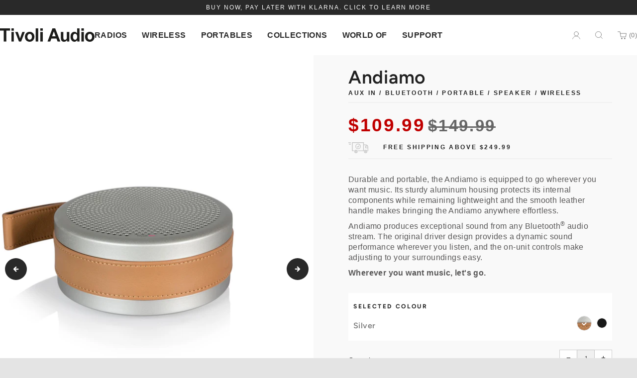

--- FILE ---
content_type: text/html; charset=utf-8
request_url: https://tivoliaudio.com/collections/frontpage/products/andiamo
body_size: 46473
content:
<!doctype html>
<!--[if IE 8]><html class="no-js lt-ie9" lang="en"> <![endif]-->
<!--[if IE 9 ]><html class="ie9 no-js" lang="en"> <![endif]-->
<!--[if (gt IE 9)|!(IE)]><!--> <html class="no-js" lang="en"> <!--<![endif]-->
<head>

  	<meta charset="utf-8">
  	<meta http-equiv="X-UA-Compatible" content="IE=edge,chrome=1">
  	<meta name="viewport" content="width=device-width, initial-scale=1.0, height=device-height, minimum-scale=1.0, user-scalable=0">
  	<meta name="theme-color" content="#212121">
  	<link rel="canonical" href="https://tivoliaudio.com/products/andiamo">

	<script type="text/plain" data-public-path="//tivoliaudio.com/cdn/shop/t/40/"></script>

	<!-- Network optimisations -->
<link rel="preload" as="style" href="//tivoliaudio.com/cdn/shop/t/40/assets/theme-critical.scss.css?v=115447645355406335011760473527"><link rel="preload" as="script" href="//tivoliaudio.com/cdn/shop/t/40/assets/scrollreveal.min.js?v=147254038129399277171760473508"><link rel="preconnect" href="//cdn.shopify.com" crossorigin>
<link rel="preconnect" href="//fonts.shopifycdn.com" crossorigin>
<link rel="preconnect" href="//v.shopify.com" crossorigin>
<link rel="preconnect" href="//ajax.googleapis.com" crossorigin>
<link rel="preconnect" href="//s.ytimg.com" crossorigin>
<link rel="preconnect" href="//www.youtube.com" crossorigin>
<link rel="dns-prefetch" href="//productreviews.shopifycdn.com">
<link rel="dns-prefetch" href="//maps.googleapis.com">
<link rel="dns-prefetch" href="//maps.gstatic.com">

  	
	    <link rel="shortcut icon" href="//tivoliaudio.com/cdn/shop/files/pf-cb3cd96e--favicon-2_32x32.png?v=1613219840" type="image/png">
	

  	<!-- Title and description ================================================== -->
  	<title>
  	Andiamo &ndash; Tivoli Audio
  	</title>
  	
  		<meta name="description" content="Durable and portable, the Andiamo is equipped to go wherever you want music. Its sturdy aluminum housing protects its internal components while remaining lightweight and the smooth leather handle makes bringing the Andiamo anywhere effortless. Andiamo produces exceptional sound from any Bluetooth® audio stream. The ori">
  	

  	<!-- /snippets/social-meta-tags.liquid -->




<meta property="og:site_name" content="Tivoli Audio">
<meta property="og:url" content="https://tivoliaudio.com/products/andiamo">
<meta property="og:title" content="Andiamo">
<meta property="og:type" content="product">
<meta property="og:description" content="Durable and portable, the Andiamo is equipped to go wherever you want music. Its sturdy aluminum housing protects its internal components while remaining lightweight and the smooth leather handle makes bringing the Andiamo anywhere effortless. Andiamo produces exceptional sound from any Bluetooth® audio stream. The ori">

  <meta property="og:price:amount" content="109.99">
  <meta property="og:price:currency" content="USD">

<meta property="og:image" content="http://tivoliaudio.com/cdn/shop/products/23eeeb54_1200x1200.jpg?v=1592504140"><meta property="og:image" content="http://tivoliaudio.com/cdn/shop/products/1427a5cb_1200x1200.jpg?v=1592504140"><meta property="og:image" content="http://tivoliaudio.com/cdn/shop/products/andiamo-silver-1_1200x1200.jpg?v=1594138407">
<meta property="og:image:secure_url" content="https://tivoliaudio.com/cdn/shop/products/23eeeb54_1200x1200.jpg?v=1592504140"><meta property="og:image:secure_url" content="https://tivoliaudio.com/cdn/shop/products/1427a5cb_1200x1200.jpg?v=1592504140"><meta property="og:image:secure_url" content="https://tivoliaudio.com/cdn/shop/products/andiamo-silver-1_1200x1200.jpg?v=1594138407">


  <meta name="twitter:site" content="@tivoliaudio?lang=en">

<meta name="twitter:card" content="summary_large_image">
<meta name="twitter:title" content="Andiamo">
<meta name="twitter:description" content="Durable and portable, the Andiamo is equipped to go wherever you want music. Its sturdy aluminum housing protects its internal components while remaining lightweight and the smooth leather handle makes bringing the Andiamo anywhere effortless. Andiamo produces exceptional sound from any Bluetooth® audio stream. The ori">


	<!-- JS before CSSOM =================================================== -->
  	<script type="text/javascript">
		theme = {};
		theme.t = {};
		theme.map = {};
		theme.cart_ajax = true;
		theme.money_format = "${{amount}}"
		theme.golocation = {
			excludedLinks: ["/pages/product-manuals","/pages/go-collection",]
		}
		var moneySymbol = "$";
	</script>


  	<script src="//tivoliaudio.com/cdn/shop/t/40/assets/lazysizes.min.js?v=4307593927773736641760473509"></script>
  	<script src="//tivoliaudio.com/cdn/shop/t/40/assets/vendor.min.js?v=140520416154275513731760473513" defer="defer"></script>
  	<script src="//tivoliaudio.com/cdn/shop/t/40/assets/ajax-cart.min.js?v=25504993407971837131760473506" defer="defer"></script>

  	<!-- CSS ================================================== -->
	<style>

    @font-face {
  font-family: Figtree;
  font-weight: 300;
  font-style: normal;
  src: url("//tivoliaudio.com/cdn/fonts/figtree/figtree_n3.e4cc0323f8b9feb279bf6ced9d868d88ce80289f.woff2") format("woff2"),
       url("//tivoliaudio.com/cdn/fonts/figtree/figtree_n3.db79ac3fb83d054d99bd79fccf8e8782b5cf449e.woff") format("woff");
}


    @font-face {
  font-family: Figtree;
  font-weight: 300;
  font-style: italic;
  src: url("//tivoliaudio.com/cdn/fonts/figtree/figtree_i3.914abbe7a583759f0a18bf02652c9ee1f4bb1c6d.woff2") format("woff2"),
       url("//tivoliaudio.com/cdn/fonts/figtree/figtree_i3.3d7354f07ddb3c61082efcb69896c65d6c00d9fa.woff") format("woff");
}


    @font-face {
  font-family: Figtree;
  font-weight: 400;
  font-style: normal;
  src: url("//tivoliaudio.com/cdn/fonts/figtree/figtree_n4.3c0838aba1701047e60be6a99a1b0a40ce9b8419.woff2") format("woff2"),
       url("//tivoliaudio.com/cdn/fonts/figtree/figtree_n4.c0575d1db21fc3821f17fd6617d3dee552312137.woff") format("woff");
}


    @font-face {
  font-family: Figtree;
  font-weight: 400;
  font-style: italic;
  src: url("//tivoliaudio.com/cdn/fonts/figtree/figtree_i4.89f7a4275c064845c304a4cf8a4a586060656db2.woff2") format("woff2"),
       url("//tivoliaudio.com/cdn/fonts/figtree/figtree_i4.6f955aaaafc55a22ffc1f32ecf3756859a5ad3e2.woff") format("woff");
}


    @font-face {
  font-family: Figtree;
  font-weight: 500;
  font-style: normal;
  src: url("//tivoliaudio.com/cdn/fonts/figtree/figtree_n5.3b6b7df38aa5986536945796e1f947445832047c.woff2") format("woff2"),
       url("//tivoliaudio.com/cdn/fonts/figtree/figtree_n5.f26bf6dcae278b0ed902605f6605fa3338e81dab.woff") format("woff");
}


    @font-face {
  font-family: Figtree;
  font-weight: 500;
  font-style: italic;
  src: url("//tivoliaudio.com/cdn/fonts/figtree/figtree_i5.969396f679a62854cf82dbf67acc5721e41351f0.woff2") format("woff2"),
       url("//tivoliaudio.com/cdn/fonts/figtree/figtree_i5.93bc1cad6c73ca9815f9777c49176dfc9d2890dd.woff") format("woff");
}


    @font-face {
  font-family: Figtree;
  font-weight: 600;
  font-style: normal;
  src: url("//tivoliaudio.com/cdn/fonts/figtree/figtree_n6.9d1ea52bb49a0a86cfd1b0383d00f83d3fcc14de.woff2") format("woff2"),
       url("//tivoliaudio.com/cdn/fonts/figtree/figtree_n6.f0fcdea525a0e47b2ae4ab645832a8e8a96d31d3.woff") format("woff");
}


    @font-face {
  font-family: Figtree;
  font-weight: 600;
  font-style: italic;
  src: url("//tivoliaudio.com/cdn/fonts/figtree/figtree_i6.702baae75738b446cfbed6ac0d60cab7b21e61ba.woff2") format("woff2"),
       url("//tivoliaudio.com/cdn/fonts/figtree/figtree_i6.6b8dc40d16c9905d29525156e284509f871ce8f9.woff") format("woff");
}


    @font-face {
  font-family: Figtree;
  font-weight: 700;
  font-style: normal;
  src: url("//tivoliaudio.com/cdn/fonts/figtree/figtree_n7.2fd9bfe01586148e644724096c9d75e8c7a90e55.woff2") format("woff2"),
       url("//tivoliaudio.com/cdn/fonts/figtree/figtree_n7.ea05de92d862f9594794ab281c4c3a67501ef5fc.woff") format("woff");
}


    @font-face {
  font-family: Figtree;
  font-weight: 700;
  font-style: italic;
  src: url("//tivoliaudio.com/cdn/fonts/figtree/figtree_i7.06add7096a6f2ab742e09ec7e498115904eda1fe.woff2") format("woff2"),
       url("//tivoliaudio.com/cdn/fonts/figtree/figtree_i7.ee584b5fcaccdbb5518c0228158941f8df81b101.woff") format("woff");
}


    @font-face {
  font-family: Figtree;
  font-weight: 800;
  font-style: normal;
  src: url("//tivoliaudio.com/cdn/fonts/figtree/figtree_n8.9ff6d071825a72d8671959a058f3e57a9f1ff61f.woff2") format("woff2"),
       url("//tivoliaudio.com/cdn/fonts/figtree/figtree_n8.717cfbca15cfe9904984ba933599ab134f457561.woff") format("woff");
}


    @font-face {
  font-family: Figtree;
  font-weight: 800;
  font-style: italic;
  src: url("//tivoliaudio.com/cdn/fonts/figtree/figtree_i8.02c752aa45f8bfed6242103af0fc34886d746eb5.woff2") format("woff2"),
       url("//tivoliaudio.com/cdn/fonts/figtree/figtree_i8.f1742e2cfd8cc8b67d71cdb4f81b9a94bc054d9a.woff") format("woff");
}


    @font-face {
  font-family: Figtree;
  font-weight: 900;
  font-style: normal;
  src: url("//tivoliaudio.com/cdn/fonts/figtree/figtree_n9.c9185a1dab0680c9bce2d373c6fc665d10b5e421.woff2") format("woff2"),
       url("//tivoliaudio.com/cdn/fonts/figtree/figtree_n9.60f18207a47942453faf8770b2e7e8f4757b2493.woff") format("woff");
}


    @font-face {
  font-family: Figtree;
  font-weight: 900;
  font-style: italic;
  src: url("//tivoliaudio.com/cdn/fonts/figtree/figtree_i9.52cfd46a18002d3eb2c8e0abf4e3a200bcdcadf0.woff2") format("woff2"),
       url("//tivoliaudio.com/cdn/fonts/figtree/figtree_i9.771e47ee6227db726e79da4a30fbe8788fe0e115.woff") format("woff");
}


@font-face {
  font-family: Figtree;
  font-weight: 400;
  font-style: normal;
  font-display: swap;
  src: url("//tivoliaudio.com/cdn/fonts/figtree/figtree_n4.3c0838aba1701047e60be6a99a1b0a40ce9b8419.woff2") format("woff2"),
       url("//tivoliaudio.com/cdn/fonts/figtree/figtree_n4.c0575d1db21fc3821f17fd6617d3dee552312137.woff") format("woff");
}

@font-face {
  font-family: Figtree;
  font-weight: 600;
  font-style: normal;
  font-display: swap;
  src: url("//tivoliaudio.com/cdn/fonts/figtree/figtree_n6.9d1ea52bb49a0a86cfd1b0383d00f83d3fcc14de.woff2") format("woff2"),
       url("//tivoliaudio.com/cdn/fonts/figtree/figtree_n6.f0fcdea525a0e47b2ae4ab645832a8e8a96d31d3.woff") format("woff");
}

@font-face {
  font-family: Figtree;
  font-weight: 400;
  font-style: normal;
  font-display: swap;
  src: url("//tivoliaudio.com/cdn/fonts/figtree/figtree_n4.3c0838aba1701047e60be6a99a1b0a40ce9b8419.woff2") format("woff2"),
       url("//tivoliaudio.com/cdn/fonts/figtree/figtree_n4.c0575d1db21fc3821f17fd6617d3dee552312137.woff") format("woff");
}

@font-face {
  font-family: Figtree;
  font-weight: 500;
  font-style: normal;
  font-display: swap;
  src: url("//tivoliaudio.com/cdn/fonts/figtree/figtree_n5.3b6b7df38aa5986536945796e1f947445832047c.woff2") format("woff2"),
       url("//tivoliaudio.com/cdn/fonts/figtree/figtree_n5.f26bf6dcae278b0ed902605f6605fa3338e81dab.woff") format("woff");
}

@font-face {
  font-family: Figtree;
  font-weight: 700;
  font-style: normal;
  font-display: swap;
  src: url("//tivoliaudio.com/cdn/fonts/figtree/figtree_n7.2fd9bfe01586148e644724096c9d75e8c7a90e55.woff2") format("woff2"),
       url("//tivoliaudio.com/cdn/fonts/figtree/figtree_n7.ea05de92d862f9594794ab281c4c3a67501ef5fc.woff") format("woff");
}

@font-face {
  font-family: Figtree;
  font-weight: 400;
  font-style: italic;
  font-display: swap;
  src: url("//tivoliaudio.com/cdn/fonts/figtree/figtree_i4.89f7a4275c064845c304a4cf8a4a586060656db2.woff2") format("woff2"),
       url("//tivoliaudio.com/cdn/fonts/figtree/figtree_i4.6f955aaaafc55a22ffc1f32ecf3756859a5ad3e2.woff") format("woff");
}

@font-face {
  font-family: Figtree;
  font-weight: 700;
  font-style: italic;
  font-display: swap;
  src: url("//tivoliaudio.com/cdn/fonts/figtree/figtree_i7.06add7096a6f2ab742e09ec7e498115904eda1fe.woff2") format("woff2"),
       url("//tivoliaudio.com/cdn/fonts/figtree/figtree_i7.ee584b5fcaccdbb5518c0228158941f8df81b101.woff") format("woff");
}

:root {
  --border-radius-base: 10px;
}
</style>

<link rel="stylesheet" href="//tivoliaudio.com/cdn/shop/t/40/assets/theme-critical.scss.css?v=115447645355406335011760473527">

<link rel="preload" href="//tivoliaudio.com/cdn/shop/t/40/assets/theme.scss.css?v=47733391705331458111760473527" as="style" onload="this.onload=null;this.rel='stylesheet'">
<noscript><link rel="stylesheet" href="//tivoliaudio.com/cdn/shop/t/40/assets/theme.scss.css?v=47733391705331458111760473527"></noscript>
<script>
	/*! loadCSS rel=preload polyfill. [c]2017 Filament Group, Inc. MIT License */
	(function(w){"use strict";if(!w.loadCSS){w.loadCSS=function(){}}var rp=loadCSS.relpreload={};rp.support=(function(){var ret;try{ret=w.document.createElement("link").relList.supports("preload")}catch(e){ret=false}return function(){return ret}})();rp.bindMediaToggle=function(link){var finalMedia=link.media||"all";function enableStylesheet(){if(link.addEventListener){link.removeEventListener("load",enableStylesheet)}else if(link.attachEvent){link.detachEvent("onload",enableStylesheet)}link.setAttribute("onload",null);link.media=finalMedia}if(link.addEventListener){link.addEventListener("load",enableStylesheet)}else if(link.attachEvent){link.attachEvent("onload",enableStylesheet)}setTimeout(function(){link.rel="stylesheet";link.media="only x"});setTimeout(enableStylesheet,3000)};rp.poly=function(){if(rp.support()){return}var links=w.document.getElementsByTagName("link");for(var i=0;i<links.length;i+=1){var link=links[i];if(link.rel==="preload"&&link.getAttribute("as")==="style"&&!link.getAttribute("data-loadcss")){link.setAttribute("data-loadcss",true);rp.bindMediaToggle(link)}}};if(!rp.support()){rp.poly();var run=w.setInterval(rp.poly,500);if(w.addEventListener){w.addEventListener("load",function(){rp.poly();w.clearInterval(run)})}else if(w.attachEvent){w.attachEvent("onload",function(){rp.poly();w.clearInterval(run)})}}if(typeof exports!=="undefined"){exports.loadCSS=loadCSS}else{w.loadCSS=loadCSS}}(typeof global!=="undefined"?global:this));
</script>


	<!-- JS after CSSOM=================================================== -->
  	<script src="//tivoliaudio.com/cdn/shop/t/40/assets/theme.min.js?v=85208817693496633371761080365" defer="defer"></script>
  	<script src="//tivoliaudio.com/cdn/shop/t/40/assets/custom.js?v=111603181540343972631760473509" defer="defer"></script>

  	
		<script src="//tivoliaudio.com/cdn/shop/t/40/assets/scrollreveal.min.js?v=147254038129399277171760473508"></script>
	
  	

	<!-- Header hook for plugins ================================================== -->
	<!--  For Local Assets  -->
	<script>
    window.ASSETS_CDN_PATH = "//tivoliaudio.com/cdn/shop/t/40/";
</script><style data-shopify>:root {

    --arrow-white: url(//tivoliaudio.com/cdn/shop/t/40/assets/arrow-white.png);
    --arrow-black: url(//tivoliaudio.com/cdn/shop/t/40/assets/arrow-black.png);
    --cart: url(//tivoliaudio.com/cdn/shop/t/40/assets/cart.png);

}</style>
<script src="https://tivoliaudio.com/cdn/shop/t/40/assets/tivoli-lib.js?v=46811627553998173141760473513" type="module"></script>
	<script src="https://tivoliaudio.com/cdn/shop/t/40/assets/tivoli-main.js?v=136848472511580472711760473510" type="module"></script>
	<script src="https://tivoliaudio.com/cdn/shop/t/40/assets/tivoli-geolocation.js?v=16814019991226507181760473510" type="module"></script>
        
	<link rel="stylesheet" href="https://tivoliaudio.com/cdn/shop/t/40/assets/tivoli-main.css?v=71438299884940648771760473510"  /><link href="//tivoliaudio.com/cdn/shop/t/40/assets/tw.css?v=99105531827742187551761165989" rel="stylesheet" type="text/css" media="all" />
	<link href="//tivoliaudio.com/cdn/shop/t/40/assets/style-override.css?v=145710221619031247741760473508" rel="stylesheet" type="text/css" media="all" />
	<!-- ^For Local Assets^ -->
  	<script>window.performance && window.performance.mark && window.performance.mark('shopify.content_for_header.start');</script><meta name="google-site-verification" content="dqyiE45oMkUZ_8RZljfa8uniJjblHZg47qjiYNdmCBY">
<meta id="shopify-digital-wallet" name="shopify-digital-wallet" content="/37547901059/digital_wallets/dialog">
<meta name="shopify-checkout-api-token" content="f245532c68f24382670da0a91a95f155">
<meta id="in-context-paypal-metadata" data-shop-id="37547901059" data-venmo-supported="false" data-environment="production" data-locale="en_US" data-paypal-v4="true" data-currency="USD">
<link rel="alternate" hreflang="x-default" href="https://tivoliaudio.com/products/andiamo">
<link rel="alternate" hreflang="en-US" href="https://tivoliaudio.com/products/andiamo">
<link rel="alternate" hreflang="de-US" href="https://tivoliaudio.com/de/products/andiamo">
<link rel="alternate" hreflang="fr-US" href="https://tivoliaudio.com/fr/products/andiamo">
<link rel="alternate" type="application/json+oembed" href="https://tivoliaudio.com/products/andiamo.oembed">
<script async="async" src="/checkouts/internal/preloads.js?locale=en-US"></script>
<link rel="preconnect" href="https://shop.app" crossorigin="anonymous">
<script async="async" src="https://shop.app/checkouts/internal/preloads.js?locale=en-US&shop_id=37547901059" crossorigin="anonymous"></script>
<script id="apple-pay-shop-capabilities" type="application/json">{"shopId":37547901059,"countryCode":"US","currencyCode":"USD","merchantCapabilities":["supports3DS"],"merchantId":"gid:\/\/shopify\/Shop\/37547901059","merchantName":"Tivoli Audio","requiredBillingContactFields":["postalAddress","email","phone"],"requiredShippingContactFields":["postalAddress","email","phone"],"shippingType":"shipping","supportedNetworks":["visa","masterCard","amex","discover","elo","jcb"],"total":{"type":"pending","label":"Tivoli Audio","amount":"1.00"},"shopifyPaymentsEnabled":true,"supportsSubscriptions":true}</script>
<script id="shopify-features" type="application/json">{"accessToken":"f245532c68f24382670da0a91a95f155","betas":["rich-media-storefront-analytics"],"domain":"tivoliaudio.com","predictiveSearch":true,"shopId":37547901059,"locale":"en"}</script>
<script>var Shopify = Shopify || {};
Shopify.shop = "tivoliaudio.myshopify.com";
Shopify.locale = "en";
Shopify.currency = {"active":"USD","rate":"1.0"};
Shopify.country = "US";
Shopify.theme = {"name":"New Homepage | Production Oct 29, 2025","id":152029986947,"schema_name":"Venue","schema_version":"4.6.2","theme_store_id":null,"role":"main"};
Shopify.theme.handle = "null";
Shopify.theme.style = {"id":null,"handle":null};
Shopify.cdnHost = "tivoliaudio.com/cdn";
Shopify.routes = Shopify.routes || {};
Shopify.routes.root = "/";</script>
<script type="module">!function(o){(o.Shopify=o.Shopify||{}).modules=!0}(window);</script>
<script>!function(o){function n(){var o=[];function n(){o.push(Array.prototype.slice.apply(arguments))}return n.q=o,n}var t=o.Shopify=o.Shopify||{};t.loadFeatures=n(),t.autoloadFeatures=n()}(window);</script>
<script>
  window.ShopifyPay = window.ShopifyPay || {};
  window.ShopifyPay.apiHost = "shop.app\/pay";
  window.ShopifyPay.redirectState = null;
</script>
<script id="shop-js-analytics" type="application/json">{"pageType":"product"}</script>
<script defer="defer" async type="module" src="//tivoliaudio.com/cdn/shopifycloud/shop-js/modules/v2/client.init-shop-cart-sync_Bc8-qrdt.en.esm.js"></script>
<script defer="defer" async type="module" src="//tivoliaudio.com/cdn/shopifycloud/shop-js/modules/v2/chunk.common_CmNk3qlo.esm.js"></script>
<script type="module">
  await import("//tivoliaudio.com/cdn/shopifycloud/shop-js/modules/v2/client.init-shop-cart-sync_Bc8-qrdt.en.esm.js");
await import("//tivoliaudio.com/cdn/shopifycloud/shop-js/modules/v2/chunk.common_CmNk3qlo.esm.js");

  window.Shopify.SignInWithShop?.initShopCartSync?.({"fedCMEnabled":true,"windoidEnabled":true});

</script>
<script>
  window.Shopify = window.Shopify || {};
  if (!window.Shopify.featureAssets) window.Shopify.featureAssets = {};
  window.Shopify.featureAssets['shop-js'] = {"shop-cart-sync":["modules/v2/client.shop-cart-sync_DOpY4EW0.en.esm.js","modules/v2/chunk.common_CmNk3qlo.esm.js"],"shop-button":["modules/v2/client.shop-button_CI-s0xGZ.en.esm.js","modules/v2/chunk.common_CmNk3qlo.esm.js"],"init-fed-cm":["modules/v2/client.init-fed-cm_D2vsy40D.en.esm.js","modules/v2/chunk.common_CmNk3qlo.esm.js"],"init-windoid":["modules/v2/client.init-windoid_CXNAd0Cm.en.esm.js","modules/v2/chunk.common_CmNk3qlo.esm.js"],"shop-toast-manager":["modules/v2/client.shop-toast-manager_Cx0C6may.en.esm.js","modules/v2/chunk.common_CmNk3qlo.esm.js"],"shop-cash-offers":["modules/v2/client.shop-cash-offers_CL9Nay2h.en.esm.js","modules/v2/chunk.common_CmNk3qlo.esm.js","modules/v2/chunk.modal_CvhjeixQ.esm.js"],"avatar":["modules/v2/client.avatar_BTnouDA3.en.esm.js"],"init-shop-email-lookup-coordinator":["modules/v2/client.init-shop-email-lookup-coordinator_B9mmbKi4.en.esm.js","modules/v2/chunk.common_CmNk3qlo.esm.js"],"init-shop-cart-sync":["modules/v2/client.init-shop-cart-sync_Bc8-qrdt.en.esm.js","modules/v2/chunk.common_CmNk3qlo.esm.js"],"pay-button":["modules/v2/client.pay-button_Bhm3077V.en.esm.js","modules/v2/chunk.common_CmNk3qlo.esm.js"],"init-customer-accounts-sign-up":["modules/v2/client.init-customer-accounts-sign-up_C7zhr03q.en.esm.js","modules/v2/client.shop-login-button_BbMx65lK.en.esm.js","modules/v2/chunk.common_CmNk3qlo.esm.js","modules/v2/chunk.modal_CvhjeixQ.esm.js"],"init-shop-for-new-customer-accounts":["modules/v2/client.init-shop-for-new-customer-accounts_rLbLSDTe.en.esm.js","modules/v2/client.shop-login-button_BbMx65lK.en.esm.js","modules/v2/chunk.common_CmNk3qlo.esm.js","modules/v2/chunk.modal_CvhjeixQ.esm.js"],"checkout-modal":["modules/v2/client.checkout-modal_Fp9GouFF.en.esm.js","modules/v2/chunk.common_CmNk3qlo.esm.js","modules/v2/chunk.modal_CvhjeixQ.esm.js"],"init-customer-accounts":["modules/v2/client.init-customer-accounts_DkVf8Jdu.en.esm.js","modules/v2/client.shop-login-button_BbMx65lK.en.esm.js","modules/v2/chunk.common_CmNk3qlo.esm.js","modules/v2/chunk.modal_CvhjeixQ.esm.js"],"shop-login-button":["modules/v2/client.shop-login-button_BbMx65lK.en.esm.js","modules/v2/chunk.common_CmNk3qlo.esm.js","modules/v2/chunk.modal_CvhjeixQ.esm.js"],"shop-login":["modules/v2/client.shop-login_B9KWmZaW.en.esm.js","modules/v2/chunk.common_CmNk3qlo.esm.js","modules/v2/chunk.modal_CvhjeixQ.esm.js"],"shop-follow-button":["modules/v2/client.shop-follow-button_B-omSWeu.en.esm.js","modules/v2/chunk.common_CmNk3qlo.esm.js","modules/v2/chunk.modal_CvhjeixQ.esm.js"],"lead-capture":["modules/v2/client.lead-capture_DZQFWrYz.en.esm.js","modules/v2/chunk.common_CmNk3qlo.esm.js","modules/v2/chunk.modal_CvhjeixQ.esm.js"],"payment-terms":["modules/v2/client.payment-terms_Bl_bs7GP.en.esm.js","modules/v2/chunk.common_CmNk3qlo.esm.js","modules/v2/chunk.modal_CvhjeixQ.esm.js"]};
</script>
<script>(function() {
  var isLoaded = false;
  function asyncLoad() {
    if (isLoaded) return;
    isLoaded = true;
    var urls = ["https:\/\/maps.develic.com\/packs\/front.js?shop=tivoliaudio.myshopify.com","https:\/\/chimpstatic.com\/mcjs-connected\/js\/users\/2420f71526938406ee05a2c51\/c69356e3a69b22ad11e2fed5a.js?shop=tivoliaudio.myshopify.com","https:\/\/services.nofraud.com\/js\/device.js?shop=tivoliaudio.myshopify.com","https:\/\/cdn-bundler.nice-team.net\/app\/js\/bundler.js?shop=tivoliaudio.myshopify.com","https:\/\/countdown.conversionbear.com\/script?app=countdown\u0026shop=tivoliaudio.myshopify.com","https:\/\/tools.luckyorange.com\/core\/lo.js?site-id=f89ba4c8\u0026shop=tivoliaudio.myshopify.com","https:\/\/cdnv2.mycustomizer.com\/s-scripts\/front.js.gz?shop=tivoliaudio.myshopify.com","https:\/\/s3.eu-west-1.amazonaws.com\/production-klarna-il-shopify-osm\/0b7fe7c4a98ef8166eeafee767bc667686567a25\/tivoliaudio.myshopify.com-1761733393213.js?shop=tivoliaudio.myshopify.com"];
    for (var i = 0; i < urls.length; i++) {
      var s = document.createElement('script');
      s.type = 'text/javascript';
      s.async = true;
      s.src = urls[i];
      var x = document.getElementsByTagName('script')[0];
      x.parentNode.insertBefore(s, x);
    }
  };
  if(window.attachEvent) {
    window.attachEvent('onload', asyncLoad);
  } else {
    window.addEventListener('load', asyncLoad, false);
  }
})();</script>
<script id="__st">var __st={"a":37547901059,"offset":-18000,"reqid":"32392f4a-f93d-4e46-8190-588244c4cba7-1762191118","pageurl":"tivoliaudio.com\/collections\/frontpage\/products\/andiamo","u":"4cff14d7dbdc","p":"product","rtyp":"product","rid":5041624809603};</script>
<script>window.ShopifyPaypalV4VisibilityTracking = true;</script>
<script id="captcha-bootstrap">!function(){'use strict';const t='contact',e='account',n='new_comment',o=[[t,t],['blogs',n],['comments',n],[t,'customer']],c=[[e,'customer_login'],[e,'guest_login'],[e,'recover_customer_password'],[e,'create_customer']],r=t=>t.map((([t,e])=>`form[action*='/${t}']:not([data-nocaptcha='true']) input[name='form_type'][value='${e}']`)).join(','),a=t=>()=>t?[...document.querySelectorAll(t)].map((t=>t.form)):[];function s(){const t=[...o],e=r(t);return a(e)}const i='password',u='form_key',d=['recaptcha-v3-token','g-recaptcha-response','h-captcha-response',i],f=()=>{try{return window.sessionStorage}catch{return}},m='__shopify_v',_=t=>t.elements[u];function p(t,e,n=!1){try{const o=window.sessionStorage,c=JSON.parse(o.getItem(e)),{data:r}=function(t){const{data:e,action:n}=t;return t[m]||n?{data:e,action:n}:{data:t,action:n}}(c);for(const[e,n]of Object.entries(r))t.elements[e]&&(t.elements[e].value=n);n&&o.removeItem(e)}catch(o){console.error('form repopulation failed',{error:o})}}const l='form_type',E='cptcha';function T(t){t.dataset[E]=!0}const w=window,h=w.document,L='Shopify',v='ce_forms',y='captcha';let A=!1;((t,e)=>{const n=(g='f06e6c50-85a8-45c8-87d0-21a2b65856fe',I='https://cdn.shopify.com/shopifycloud/storefront-forms-hcaptcha/ce_storefront_forms_captcha_hcaptcha.v1.5.2.iife.js',D={infoText:'Protected by hCaptcha',privacyText:'Privacy',termsText:'Terms'},(t,e,n)=>{const o=w[L][v],c=o.bindForm;if(c)return c(t,g,e,D).then(n);var r;o.q.push([[t,g,e,D],n]),r=I,A||(h.body.append(Object.assign(h.createElement('script'),{id:'captcha-provider',async:!0,src:r})),A=!0)});var g,I,D;w[L]=w[L]||{},w[L][v]=w[L][v]||{},w[L][v].q=[],w[L][y]=w[L][y]||{},w[L][y].protect=function(t,e){n(t,void 0,e),T(t)},Object.freeze(w[L][y]),function(t,e,n,w,h,L){const[v,y,A,g]=function(t,e,n){const i=e?o:[],u=t?c:[],d=[...i,...u],f=r(d),m=r(i),_=r(d.filter((([t,e])=>n.includes(e))));return[a(f),a(m),a(_),s()]}(w,h,L),I=t=>{const e=t.target;return e instanceof HTMLFormElement?e:e&&e.form},D=t=>v().includes(t);t.addEventListener('submit',(t=>{const e=I(t);if(!e)return;const n=D(e)&&!e.dataset.hcaptchaBound&&!e.dataset.recaptchaBound,o=_(e),c=g().includes(e)&&(!o||!o.value);(n||c)&&t.preventDefault(),c&&!n&&(function(t){try{if(!f())return;!function(t){const e=f();if(!e)return;const n=_(t);if(!n)return;const o=n.value;o&&e.removeItem(o)}(t);const e=Array.from(Array(32),(()=>Math.random().toString(36)[2])).join('');!function(t,e){_(t)||t.append(Object.assign(document.createElement('input'),{type:'hidden',name:u})),t.elements[u].value=e}(t,e),function(t,e){const n=f();if(!n)return;const o=[...t.querySelectorAll(`input[type='${i}']`)].map((({name:t})=>t)),c=[...d,...o],r={};for(const[a,s]of new FormData(t).entries())c.includes(a)||(r[a]=s);n.setItem(e,JSON.stringify({[m]:1,action:t.action,data:r}))}(t,e)}catch(e){console.error('failed to persist form',e)}}(e),e.submit())}));const S=(t,e)=>{t&&!t.dataset[E]&&(n(t,e.some((e=>e===t))),T(t))};for(const o of['focusin','change'])t.addEventListener(o,(t=>{const e=I(t);D(e)&&S(e,y())}));const B=e.get('form_key'),M=e.get(l),P=B&&M;t.addEventListener('DOMContentLoaded',(()=>{const t=y();if(P)for(const e of t)e.elements[l].value===M&&p(e,B);[...new Set([...A(),...v().filter((t=>'true'===t.dataset.shopifyCaptcha))])].forEach((e=>S(e,t)))}))}(h,new URLSearchParams(w.location.search),n,t,e,['guest_login'])})(!0,!0)}();</script>
<script integrity="sha256-52AcMU7V7pcBOXWImdc/TAGTFKeNjmkeM1Pvks/DTgc=" data-source-attribution="shopify.loadfeatures" defer="defer" src="//tivoliaudio.com/cdn/shopifycloud/storefront/assets/storefront/load_feature-81c60534.js" crossorigin="anonymous"></script>
<script crossorigin="anonymous" defer="defer" src="//tivoliaudio.com/cdn/shopifycloud/storefront/assets/shopify_pay/storefront-65b4c6d7.js?v=20250812"></script>
<script data-source-attribution="shopify.dynamic_checkout.dynamic.init">var Shopify=Shopify||{};Shopify.PaymentButton=Shopify.PaymentButton||{isStorefrontPortableWallets:!0,init:function(){window.Shopify.PaymentButton.init=function(){};var t=document.createElement("script");t.src="https://tivoliaudio.com/cdn/shopifycloud/portable-wallets/latest/portable-wallets.en.js",t.type="module",document.head.appendChild(t)}};
</script>
<script data-source-attribution="shopify.dynamic_checkout.buyer_consent">
  function portableWalletsHideBuyerConsent(e){var t=document.getElementById("shopify-buyer-consent"),n=document.getElementById("shopify-subscription-policy-button");t&&n&&(t.classList.add("hidden"),t.setAttribute("aria-hidden","true"),n.removeEventListener("click",e))}function portableWalletsShowBuyerConsent(e){var t=document.getElementById("shopify-buyer-consent"),n=document.getElementById("shopify-subscription-policy-button");t&&n&&(t.classList.remove("hidden"),t.removeAttribute("aria-hidden"),n.addEventListener("click",e))}window.Shopify?.PaymentButton&&(window.Shopify.PaymentButton.hideBuyerConsent=portableWalletsHideBuyerConsent,window.Shopify.PaymentButton.showBuyerConsent=portableWalletsShowBuyerConsent);
</script>
<script data-source-attribution="shopify.dynamic_checkout.cart.bootstrap">document.addEventListener("DOMContentLoaded",(function(){function t(){return document.querySelector("shopify-accelerated-checkout-cart, shopify-accelerated-checkout")}if(t())Shopify.PaymentButton.init();else{new MutationObserver((function(e,n){t()&&(Shopify.PaymentButton.init(),n.disconnect())})).observe(document.body,{childList:!0,subtree:!0})}}));
</script>
<link id="shopify-accelerated-checkout-styles" rel="stylesheet" media="screen" href="https://tivoliaudio.com/cdn/shopifycloud/portable-wallets/latest/accelerated-checkout-backwards-compat.css" crossorigin="anonymous">
<style id="shopify-accelerated-checkout-cart">
        #shopify-buyer-consent {
  margin-top: 1em;
  display: inline-block;
  width: 100%;
}

#shopify-buyer-consent.hidden {
  display: none;
}

#shopify-subscription-policy-button {
  background: none;
  border: none;
  padding: 0;
  text-decoration: underline;
  font-size: inherit;
  cursor: pointer;
}

#shopify-subscription-policy-button::before {
  box-shadow: none;
}

      </style>

<script>window.performance && window.performance.mark && window.performance.mark('shopify.content_for_header.end');</script>

	
<script>window.__pagefly_analytics_settings__={"acceptTracking":false};</script>

	<!--begin-bc-sf-filter-css-->
	<link href="//tivoliaudio.com/cdn/shop/t/40/assets/bc-sf-filter.scss.css?v=145821394242878770731760473517" rel="stylesheet" type="text/css" media="all" />
	<!--end-bc-sf-filter-css-->


<script>window.__pagefly_analytics_settings__={"acceptTracking":false};</script>
<script src="https://modapps.com.au/geolocationredirect/assets/geo/tivoliaudio.myshopify.com/main_geo.js" type="text/javascript"></script>  
<script>
var safariBrowserCompatibility = false;
var sessionStCall = false;
var ajaxLinkUrl = 'https://modapps.com.au/geolocationredirect/assets/geo/tivoliaudio.myshopify.com/geolocationredirect.js';
 if(typeof(Storage) !== 'undefined') {
       try {
                localStorage.setItem('lStorageBrowserCheck', 1);
                localStorage.removeItem('lStorageBrowserCheck');
                safariBrowserCompatibility = true;
            } 
            catch (e) {
                Storage.prototype._setItem = Storage.prototype.setItem;
                Storage.prototype.setItem = function () { };
                safariBrowserCompatibility = false;
                console.log('Sorry, your browser does not support web storage...');
            }
            if (safariBrowserCompatibility) {
                if (window.sessionStorage.geoJsCodeTxt) {
                    sessionStCall = true;
                } else {
                    sessionStCall = false;
                }
            }
    } else {
            safariBrowserCompatibility = false;
            sessionStCall = false;
            console.log('Sorry, your browser does not support web storage...');
        }
if(sessionStCall){
          var s = document.createElement('script');
        s.type = 'text/javascript';
        try{
          s.appendChild(document.CreateTextNode(window.sessionStorage.geoJsCodeTxt));
          document.getElementsByTagName('head')[0].appendChild(s);
          
        }
        catch (e) {
          s.text = window.sessionStorage.geoJsCodeTxt;
          document.getElementsByTagName('head')[0].appendChild(s);
          
        }
  }
else {
modBarjquery.ajax({
          type: 'GET',
          data: { urlajaxpath : ajaxLinkUrl },  
          dataType: 'text', 
          async: false,
          url: 'https://modapps.com.au/geolocationredirect/getfilecs.php',
          timeout: 7000,   
          success: function (data) {           
            var tempScriptTxt = '';
                    if (safariBrowserCompatibility) {
                        window.sessionStorage.geoJsCodeTxt = data;
                        tempScriptTxt = window.sessionStorage.geoJsCodeTxt;
                    }  
                    else {
                      tempScriptTxt = data;
                      //alert(tempScriptTxt);
                    }                  
                    var s = document.createElement('script');
                    s.type = 'text/javascript';
                    try {
                        s.appendChild(document.CreateTextNode(tempScriptTxt));
                        document.getElementsByTagName('head')[0].appendChild(s);

                    }
                    catch (e) {
                        s.text = tempScriptTxt;
                        document.getElementsByTagName('head')[0].appendChild(s);

                    } }, 
          error: function (data) 
            { console.log('Cannot load service from server'); }
    });
}
</script> 




  <!-- Extend - Add necessary SDK script tags and configure the store -->
  <script src="https://sdk.helloextend.com/extend-sdk-client/v1/extend-sdk-client.min.js"></script>
  <script src="https://sdk.helloextend.com/extend-sdk-client-shopify-addon/v1/extend-sdk-client-shopify-addon.min.js"></script>
  <script>Extend.config({ storeId: 'ffe9a7fc-06e6-4208-a1c1-3386419d6294', environment: 'production' })</script>

  <!--   Extend - Render polyfills for IE11 Compatibility -->
  <script>
  (function () {
    function CustomEvent ( event, params ) {
      if ( typeof window.CustomEvent === "function" ) {
        return new window.CustomEvent(event, params);
      } else {
        params = params || { bubbles: false, cancelable: false, detail: null };
        var evt = document.createEvent( 'CustomEvent' );
        evt.initCustomEvent( event, params.bubbles, params.cancelable, params.detail );
        return evt;
      };
    }
    window.Extend.CustomEvent = CustomEvent;
  })();
</script>

<script>
  (function () {
    function URLSearchParams (searchString) {
      if(window.URLSearchParams){
      	return new window.URLSearchParams(window.location.search).get(searchString)
      } else {
        var self = this;
        self.searchString = searchString;
        self.get = function (name) {
          var results = new RegExp('[\?&]' + name + '=([^&#]*)').exec(self.searchString);
          if (results == null) {
            return null;
          }
          else {
            return decodeURI(results[1]) || 0;
          }
        };
      }
    }
    window.Extend.URLSearchParams = URLSearchParams;
  })()
</script>

<script>
  (function(){
    if (!Object.entries) {
      Object.entries = function( obj ){
        var ownProps = Object.keys( obj ),
            i = ownProps.length,
            resArray = new Array(i); // preallocate the Array
        while (i--)
          resArray[i] = [ownProps[i], obj[ownProps[i]]];
        return resArray;
      };
    }
  }
  )()
</script>


  <!-- Extend - Render aftermarket integration script -->
  <script>
if (window.Extend && window.ExtendShopify) {
 var leadToken = window.Extend.URLSearchParams('leadtoken');
 if(leadToken) {
  Extend.aftermarketModal.open({
   leadToken: leadToken,
   onClose: function(plan, product, quantity) {
    if(plan && product) {
     ExtendShopify.addPlanToCart({plan: plan, product: product, leadToken: leadToken, quantity: quantity || 1}, function() {
       window.location = '/cart'
     }) 
    }
   }
  }) 
 }
}
</script>


  <!-- Extend - Render Ajax Cart Integration  -->
  <script defer="defer">


  if (window.Extend && window.ExtendShopify && window.Shopify.currency.active == 'USD') {
    var slice = Array.prototype.slice;

    function findAll(element) {
      var items = document.querySelectorAll(element);
      return items ? slice.call(items, 0) : [];
    }
    
    function findAllInElement(el, element) {
      var items = el.querySelectorAll(element);
      return items ? slice.call(items, 0) : [];
    }

    var cart = {"note":null,"attributes":{},"original_total_price":0,"total_price":0,"total_discount":0,"total_weight":0.0,"item_count":0,"items":[],"requires_shipping":false,"currency":"USD","items_subtotal_price":0,"cart_level_discount_applications":[],"checkout_charge_amount":0}

    function initCartOffer(newCart) {
      
      if(newCart){
      	cart = newCart;
      }
      
      findAll('.ajaxcart__row').forEach(function(el){
      	var isWarranty = el.getAttribute('data-extend-is-warranty')
        if(isWarranty === 'true'){
          	//remove link from warranty images
        	var itemImage = el.querySelector('.ajaxcart__product-image')
            itemImage.style="pointer-events: none;"
            
            //remove link from warranty titles
            var itemTitle = el.querySelector('.ajaxcart__product-name')
            itemTitle.style="pointer-events: none; display: block;"
            
            //display the product and term properties
            var properties = findAllInElement(el, '.data-extend-properties')
            properties.forEach(function(el){
              //use indexOf instead of .includes for IE11 compatibility
              if((el.innerText.indexOf('Product') !== -1) || (el.innerText.indexOf('Term') !== -1)){
              	el.classList.remove('sr-only');
              }
            })
        }
      })

      findAll('#extend-ajax-cart-offer').forEach(function(el){
        if(Extend.buttons.instance(el)) {
        	return;
        }
        var variantId = el.getAttribute('data-extend-variant')
        var quantity = el.getAttribute('data-extend-quantity')

        if(ExtendShopify.warrantyAlreadyInCart(variantId, cart.items)){
          return
        }
        Extend.buttons.renderSimpleOffer(
          el,
          {
            referenceId: variantId,
            onAddToCart: function(options) {
              ExtendShopify.addPlanToCart({
                plan: options.plan,
                product: options.product,
                quantity: quantity
              }, function(err) {
                // an error occurred
                if (err) {
                  return
                }else{
                  $.getJSON("/cart.js", function (newCart) {
                    cart = newCart;
                    Extend.cartUpdateCallback(cart);
                  });
                }
              })
            }
          }
        )
      })

      ExtendShopify.normalizeCart({cart: cart, balance: false}, function (err, data) {
        if (data && data.updates) {
          $.getJSON("/cart.js", function (newCart) {
            cart = newCart;
            Extend.cartUpdateCallback(cart);
          });
        }
      });  
    }
    
    //Dispatched from ajax-cart.js.liquid
    window.addEventListener("refreshCart", function (e) {
      initCartOffer(e.detail.cart);
    });
    
    initCartOffer()

  }

</script>

<style>
  #extend-ajax-cart-offer {
  	margin-top: .5rem;
  }
</style>

  <!-- Extend - End Extend Code -->




<!-- Give and Grow -->
<script id="plg-round-up" src="https://hello.pledge.to/assets/shop/round-up.js" async></script>
<script id="plg-npo-select" src="https://hello.pledgeling.com/assets/shop/nonprofit/select.js" async></script>  


<!-- Bing Tag -->  
<script>(function(w,d,t,r,u){var f,n,i;w[u]=w[u]||[],f=function(){var o={ti:"134599544"};o.q=w[u],w[u]=new UET(o),w[u].push("pageLoad")},n=d.createElement(t),n.src=r,n.async=1,n.onload=n.onreadystatechange=function(){var s=this.readyState;s&&s!=="loaded"&&s!=="complete"||(f(),n.onload=n.onreadystatechange=null)},i=d.getElementsByTagName(t)[0],i.parentNode.insertBefore(n,i)})(window,document,"script","//bat.bing.com/bat.js","uetq");</script>

                  <script src="//tivoliaudio.com/cdn/shop/t/40/assets/bss-file-configdata.js?v=29743444189825382901760473509" type="text/javascript"></script> <script src="//tivoliaudio.com/cdn/shop/t/40/assets/bss-file-configdata-banner.js?v=78547022685883325771760473509" type="text/javascript"></script> <script src="//tivoliaudio.com/cdn/shop/t/40/assets/bss-file-configdata-popup.js?v=46081655015363413891760473509" type="text/javascript"></script><script>
                if (typeof BSS_PL == 'undefined') {
                    var BSS_PL = {};
                }
                var bssPlApiServer = "https://product-labels-pro.bsscommerce.com";
                BSS_PL.customerTags = 'null';
                BSS_PL.customerId = 'null';
                BSS_PL.configData = configDatas;
                BSS_PL.configDataBanner = configDataBanners ? configDataBanners : [];
                BSS_PL.configDataPopup = configDataPopups ? configDataPopups : [];
                BSS_PL.storeId = 15149;
                BSS_PL.currentPlan = "free";
                BSS_PL.storeIdCustomOld = "10678";
                BSS_PL.storeIdOldWIthPriority = "12200";
                BSS_PL.apiServerProduction = "https://product-labels-pro.bsscommerce.com";
                
                BSS_PL.integration = {"laiReview":{"status":0,"config":[]}}
                </script>
            <style>
.homepage-slideshow .slick-slide .bss_pl_img {
    visibility: hidden !important;
}
</style><script>function fixBugForStores($, BSS_PL, parent, page, htmlLabel) { return false;}</script>
                    <!-- GSSTART Coming Soon code start. Do not change -->
<script type="text/javascript"> gsProductByVariant = {};  gsProductByVariant[33852800958595] =  0 ;  gsProductByVariant[33852800925827] =  0 ;   gsProductCSID = "5041624809603"; gsDefaultV = "33852800958595"; </script><script  type="text/javascript" src="https://gravity-software.com/js/shopify/pac_shop22138.js?v=gs41376065404c63bf03dc74c98906285cxx"></script>
<!-- Coming Soon code end. Do not change GSEND -->


<!-- Lucky Orange -->
<script async defer src="https://tools.luckyorange.com/core/lo.js?site-id=f89ba4c8"></script>  

<!-- GSAP + ScrollTrigger -->
<script src="https://cdnjs.cloudflare.com/ajax/libs/gsap/3.12.2/gsap.min.js"></script>
<script src="https://cdnjs.cloudflare.com/ajax/libs/gsap/3.12.2/ScrollTrigger.min.js"></script>

<!-- Swiper JS -->  
<link rel="stylesheet" href="https://cdn.jsdelivr.net/npm/swiper@11/swiper-bundle.min.css" />
<script src="https://cdn.jsdelivr.net/npm/swiper@11/swiper-bundle.min.js"></script> 



















<!-- BEGIN app block: shopify://apps/okendo/blocks/theme-settings/bb689e69-ea70-4661-8fb7-ad24a2e23c29 --><!-- BEGIN app snippet: header-metafields -->










    <style data-oke-reviews-version="0.82.1" type="text/css" data-href="https://d3hw6dc1ow8pp2.cloudfront.net/reviews-widget-plus/css/okendo-reviews-styles.9d163ae1.css"></style><style data-oke-reviews-version="0.82.1" type="text/css" data-href="https://d3hw6dc1ow8pp2.cloudfront.net/reviews-widget-plus/css/modules/okendo-star-rating.4cb378a8.css"></style><style data-oke-reviews-version="0.82.1" type="text/css" data-href="https://d3hw6dc1ow8pp2.cloudfront.net/reviews-widget-plus/css/modules/okendo-reviews-keywords.0942444f.css"></style><style data-oke-reviews-version="0.82.1" type="text/css" data-href="https://d3hw6dc1ow8pp2.cloudfront.net/reviews-widget-plus/css/modules/okendo-reviews-summary.a0c9d7d6.css"></style><style type="text/css">.okeReviews[data-oke-container],div.okeReviews{font-size:14px;font-size:var(--oke-text-regular);font-weight:400;font-family:var(--oke-text-fontFamily);line-height:1.6}.okeReviews[data-oke-container] *,.okeReviews[data-oke-container] :after,.okeReviews[data-oke-container] :before,div.okeReviews *,div.okeReviews :after,div.okeReviews :before{box-sizing:border-box}.okeReviews[data-oke-container] h1,.okeReviews[data-oke-container] h2,.okeReviews[data-oke-container] h3,.okeReviews[data-oke-container] h4,.okeReviews[data-oke-container] h5,.okeReviews[data-oke-container] h6,div.okeReviews h1,div.okeReviews h2,div.okeReviews h3,div.okeReviews h4,div.okeReviews h5,div.okeReviews h6{font-size:1em;font-weight:400;line-height:1.4;margin:0}.okeReviews[data-oke-container] ul,div.okeReviews ul{padding:0;margin:0}.okeReviews[data-oke-container] li,div.okeReviews li{list-style-type:none;padding:0}.okeReviews[data-oke-container] p,div.okeReviews p{line-height:1.8;margin:0 0 4px}.okeReviews[data-oke-container] p:last-child,div.okeReviews p:last-child{margin-bottom:0}.okeReviews[data-oke-container] a,div.okeReviews a{text-decoration:none;color:inherit}.okeReviews[data-oke-container] button,div.okeReviews button{border-radius:0;border:0;box-shadow:none;margin:0;width:auto;min-width:auto;padding:0;background-color:transparent;min-height:auto}.okeReviews[data-oke-container] button,.okeReviews[data-oke-container] input,.okeReviews[data-oke-container] select,.okeReviews[data-oke-container] textarea,div.okeReviews button,div.okeReviews input,div.okeReviews select,div.okeReviews textarea{font-family:inherit;font-size:1em}.okeReviews[data-oke-container] label,.okeReviews[data-oke-container] select,div.okeReviews label,div.okeReviews select{display:inline}.okeReviews[data-oke-container] select,div.okeReviews select{width:auto}.okeReviews[data-oke-container] article,.okeReviews[data-oke-container] aside,div.okeReviews article,div.okeReviews aside{margin:0}.okeReviews[data-oke-container] table,div.okeReviews table{background:transparent;border:0;border-collapse:collapse;border-spacing:0;font-family:inherit;font-size:1em;table-layout:auto}.okeReviews[data-oke-container] table td,.okeReviews[data-oke-container] table th,.okeReviews[data-oke-container] table tr,div.okeReviews table td,div.okeReviews table th,div.okeReviews table tr{border:0;font-family:inherit;font-size:1em}.okeReviews[data-oke-container] table td,.okeReviews[data-oke-container] table th,div.okeReviews table td,div.okeReviews table th{background:transparent;font-weight:400;letter-spacing:normal;padding:0;text-align:left;text-transform:none;vertical-align:middle}.okeReviews[data-oke-container] table tr:hover td,.okeReviews[data-oke-container] table tr:hover th,div.okeReviews table tr:hover td,div.okeReviews table tr:hover th{background:transparent}.okeReviews[data-oke-container] fieldset,div.okeReviews fieldset{border:0;padding:0;margin:0;min-width:0}.okeReviews[data-oke-container] img,.okeReviews[data-oke-container] svg,div.okeReviews img,div.okeReviews svg{max-width:none}.okeReviews[data-oke-container] div:empty,div.okeReviews div:empty{display:block}.okeReviews[data-oke-container] .oke-icon:before,div.okeReviews .oke-icon:before{font-family:oke-widget-icons!important;font-style:normal;font-weight:400;font-variant:normal;text-transform:none;line-height:1;-webkit-font-smoothing:antialiased;-moz-osx-font-smoothing:grayscale;color:inherit}.okeReviews[data-oke-container] .oke-icon--select-arrow:before,div.okeReviews .oke-icon--select-arrow:before{content:""}.okeReviews[data-oke-container] .oke-icon--loading:before,div.okeReviews .oke-icon--loading:before{content:""}.okeReviews[data-oke-container] .oke-icon--pencil:before,div.okeReviews .oke-icon--pencil:before{content:""}.okeReviews[data-oke-container] .oke-icon--filter:before,div.okeReviews .oke-icon--filter:before{content:""}.okeReviews[data-oke-container] .oke-icon--play:before,div.okeReviews .oke-icon--play:before{content:""}.okeReviews[data-oke-container] .oke-icon--tick-circle:before,div.okeReviews .oke-icon--tick-circle:before{content:""}.okeReviews[data-oke-container] .oke-icon--chevron-left:before,div.okeReviews .oke-icon--chevron-left:before{content:""}.okeReviews[data-oke-container] .oke-icon--chevron-right:before,div.okeReviews .oke-icon--chevron-right:before{content:""}.okeReviews[data-oke-container] .oke-icon--thumbs-down:before,div.okeReviews .oke-icon--thumbs-down:before{content:""}.okeReviews[data-oke-container] .oke-icon--thumbs-up:before,div.okeReviews .oke-icon--thumbs-up:before{content:""}.okeReviews[data-oke-container] .oke-icon--close:before,div.okeReviews .oke-icon--close:before{content:""}.okeReviews[data-oke-container] .oke-icon--chevron-up:before,div.okeReviews .oke-icon--chevron-up:before{content:""}.okeReviews[data-oke-container] .oke-icon--chevron-down:before,div.okeReviews .oke-icon--chevron-down:before{content:""}.okeReviews[data-oke-container] .oke-icon--star:before,div.okeReviews .oke-icon--star:before{content:""}.okeReviews[data-oke-container] .oke-icon--magnifying-glass:before,div.okeReviews .oke-icon--magnifying-glass:before{content:""}@font-face{font-family:oke-widget-icons;src:url(https://d3hw6dc1ow8pp2.cloudfront.net/reviews-widget-plus/fonts/oke-widget-icons.ttf) format("truetype"),url(https://d3hw6dc1ow8pp2.cloudfront.net/reviews-widget-plus/fonts/oke-widget-icons.woff) format("woff"),url(https://d3hw6dc1ow8pp2.cloudfront.net/reviews-widget-plus/img/oke-widget-icons.bc0d6b0a.svg) format("svg");font-weight:400;font-style:normal;font-display:block}.okeReviews[data-oke-container] .oke-button,div.okeReviews .oke-button{display:inline-block;border-style:solid;border-color:var(--oke-button-borderColor);border-width:var(--oke-button-borderWidth);background-color:var(--oke-button-backgroundColor);line-height:1;padding:12px 24px;margin:0;border-radius:var(--oke-button-borderRadius);color:var(--oke-button-textColor);text-align:center;position:relative;font-weight:var(--oke-button-fontWeight);font-size:var(--oke-button-fontSize);font-family:var(--oke-button-fontFamily);outline:0}.okeReviews[data-oke-container] .oke-button-text,.okeReviews[data-oke-container] .oke-button .oke-icon,div.okeReviews .oke-button-text,div.okeReviews .oke-button .oke-icon{line-height:1}.okeReviews[data-oke-container] .oke-button.oke-is-loading,div.okeReviews .oke-button.oke-is-loading{position:relative}.okeReviews[data-oke-container] .oke-button.oke-is-loading:before,div.okeReviews .oke-button.oke-is-loading:before{font-family:oke-widget-icons!important;font-style:normal;font-weight:400;font-variant:normal;text-transform:none;line-height:1;-webkit-font-smoothing:antialiased;-moz-osx-font-smoothing:grayscale;content:"";color:undefined;font-size:12px;display:inline-block;animation:oke-spin 1s linear infinite;position:absolute;width:12px;height:12px;top:0;left:0;bottom:0;right:0;margin:auto}.okeReviews[data-oke-container] .oke-button.oke-is-loading>*,div.okeReviews .oke-button.oke-is-loading>*{opacity:0}.okeReviews[data-oke-container] .oke-button.oke-is-active,div.okeReviews .oke-button.oke-is-active{background-color:var(--oke-button-backgroundColorActive);color:var(--oke-button-textColorActive);border-color:var(--oke-button-borderColorActive)}.okeReviews[data-oke-container] .oke-button:not(.oke-is-loading),div.okeReviews .oke-button:not(.oke-is-loading){cursor:pointer}.okeReviews[data-oke-container] .oke-button:not(.oke-is-loading):not(.oke-is-active):hover,div.okeReviews .oke-button:not(.oke-is-loading):not(.oke-is-active):hover{background-color:var(--oke-button-backgroundColorHover);color:var(--oke-button-textColorHover);border-color:var(--oke-button-borderColorHover);box-shadow:0 0 0 2px var(--oke-button-backgroundColorHover)}.okeReviews[data-oke-container] .oke-button:not(.oke-is-loading):not(.oke-is-active):active,.okeReviews[data-oke-container] .oke-button:not(.oke-is-loading):not(.oke-is-active):hover:active,div.okeReviews .oke-button:not(.oke-is-loading):not(.oke-is-active):active,div.okeReviews .oke-button:not(.oke-is-loading):not(.oke-is-active):hover:active{background-color:var(--oke-button-backgroundColorActive);color:var(--oke-button-textColorActive);border-color:var(--oke-button-borderColorActive)}.okeReviews[data-oke-container] .oke-title,div.okeReviews .oke-title{font-weight:var(--oke-title-fontWeight);font-size:var(--oke-title-fontSize);font-family:var(--oke-title-fontFamily)}.okeReviews[data-oke-container] .oke-bodyText,div.okeReviews .oke-bodyText{font-weight:var(--oke-bodyText-fontWeight);font-size:var(--oke-bodyText-fontSize);font-family:var(--oke-bodyText-fontFamily)}.okeReviews[data-oke-container] .oke-linkButton,div.okeReviews .oke-linkButton{cursor:pointer;font-weight:700;pointer-events:auto;text-decoration:underline}.okeReviews[data-oke-container] .oke-linkButton:hover,div.okeReviews .oke-linkButton:hover{text-decoration:none}.okeReviews[data-oke-container] .oke-readMore,div.okeReviews .oke-readMore{cursor:pointer;color:inherit;text-decoration:underline}.okeReviews[data-oke-container] .oke-select,div.okeReviews .oke-select{cursor:pointer;background-repeat:no-repeat;background-position-x:100%;background-position-y:50%;border:none;padding:0 24px 0 12px;-moz-appearance:none;appearance:none;color:inherit;-webkit-appearance:none;background-color:transparent;background-image:url("data:image/svg+xml;charset=utf-8,%3Csvg fill='currentColor' xmlns='http://www.w3.org/2000/svg' viewBox='0 0 24 24'%3E%3Cpath d='M7 10l5 5 5-5z'/%3E%3Cpath d='M0 0h24v24H0z' fill='none'/%3E%3C/svg%3E");outline-offset:4px}.okeReviews[data-oke-container] .oke-select:disabled,div.okeReviews .oke-select:disabled{background-color:transparent;background-image:url("data:image/svg+xml;charset=utf-8,%3Csvg fill='%239a9db1' xmlns='http://www.w3.org/2000/svg' viewBox='0 0 24 24'%3E%3Cpath d='M7 10l5 5 5-5z'/%3E%3Cpath d='M0 0h24v24H0z' fill='none'/%3E%3C/svg%3E")}.okeReviews[data-oke-container] .oke-loader,div.okeReviews .oke-loader{position:relative}.okeReviews[data-oke-container] .oke-loader:before,div.okeReviews .oke-loader:before{font-family:oke-widget-icons!important;font-style:normal;font-weight:400;font-variant:normal;text-transform:none;line-height:1;-webkit-font-smoothing:antialiased;-moz-osx-font-smoothing:grayscale;content:"";color:var(--oke-text-secondaryColor);font-size:12px;display:inline-block;animation:oke-spin 1s linear infinite;position:absolute;width:12px;height:12px;top:0;left:0;bottom:0;right:0;margin:auto}.okeReviews[data-oke-container] .oke-a11yText,div.okeReviews .oke-a11yText{border:0;clip:rect(0 0 0 0);height:1px;margin:-1px;overflow:hidden;padding:0;position:absolute;width:1px}.okeReviews[data-oke-container] .oke-hidden,div.okeReviews .oke-hidden{display:none}.okeReviews[data-oke-container] .oke-modal,div.okeReviews .oke-modal{bottom:0;left:0;overflow:auto;position:fixed;right:0;top:0;z-index:2147483647;max-height:100%;background-color:rgba(0,0,0,.5);padding:40px 0 32px}@media only screen and (min-width:1024px){.okeReviews[data-oke-container] .oke-modal,div.okeReviews .oke-modal{display:flex;align-items:center;padding:48px 0}}.okeReviews[data-oke-container] .oke-modal ::-moz-selection,div.okeReviews .oke-modal ::-moz-selection{background-color:rgba(39,45,69,.2)}.okeReviews[data-oke-container] .oke-modal ::selection,div.okeReviews .oke-modal ::selection{background-color:rgba(39,45,69,.2)}.okeReviews[data-oke-container] .oke-modal,.okeReviews[data-oke-container] .oke-modal p,div.okeReviews .oke-modal,div.okeReviews .oke-modal p{color:#272d45}.okeReviews[data-oke-container] .oke-modal-content,div.okeReviews .oke-modal-content{background-color:#fff;margin:auto;position:relative;will-change:transform,opacity;width:calc(100% - 64px)}@media only screen and (min-width:1024px){.okeReviews[data-oke-container] .oke-modal-content,div.okeReviews .oke-modal-content{max-width:1000px}}.okeReviews[data-oke-container] .oke-modal-close,div.okeReviews .oke-modal-close{cursor:pointer;position:absolute;width:32px;height:32px;top:-32px;padding:4px;right:-4px;line-height:1}.okeReviews[data-oke-container] .oke-modal-close:before,div.okeReviews .oke-modal-close:before{font-family:oke-widget-icons!important;font-style:normal;font-weight:400;font-variant:normal;text-transform:none;line-height:1;-webkit-font-smoothing:antialiased;-moz-osx-font-smoothing:grayscale;content:"";color:#fff;font-size:24px;display:inline-block;width:24px;height:24px}.okeReviews[data-oke-container] .oke-modal-overlay,div.okeReviews .oke-modal-overlay{background-color:rgba(43,46,56,.9)}@media only screen and (min-width:1024px){.okeReviews[data-oke-container] .oke-modal--large .oke-modal-content,div.okeReviews .oke-modal--large .oke-modal-content{max-width:1200px}}.okeReviews[data-oke-container] .oke-modal .oke-helpful,.okeReviews[data-oke-container] .oke-modal .oke-helpful-vote-button,.okeReviews[data-oke-container] .oke-modal .oke-reviewContent-date,div.okeReviews .oke-modal .oke-helpful,div.okeReviews .oke-modal .oke-helpful-vote-button,div.okeReviews .oke-modal .oke-reviewContent-date{color:#676986}.oke-modal .okeReviews[data-oke-container].oke-w,.oke-modal div.okeReviews.oke-w{color:#272d45}.okeReviews[data-oke-container] .oke-tag,div.okeReviews .oke-tag{align-items:center;color:#272d45;display:flex;font-size:var(--oke-text-small);font-weight:600;text-align:left;position:relative;z-index:2;background-color:#f4f4f6;padding:4px 6px;border:none;border-radius:4px;gap:6px;line-height:1}.okeReviews[data-oke-container] .oke-tag svg,div.okeReviews .oke-tag svg{fill:currentColor;height:1rem}.okeReviews[data-oke-container] .hooper,div.okeReviews .hooper{height:auto}.okeReviews--left{text-align:left}.okeReviews--right{text-align:right}.okeReviews--center{text-align:center}.okeReviews :not([tabindex="-1"]):focus-visible{outline:5px auto highlight;outline:5px auto -webkit-focus-ring-color}.is-oke-modalOpen{overflow:hidden!important}img.oke-is-error{background-color:var(--oke-shadingColor);background-size:cover;background-position:50% 50%;box-shadow:inset 0 0 0 1px var(--oke-border-color)}@keyframes oke-spin{0%{transform:rotate(0deg)}to{transform:rotate(1turn)}}@keyframes oke-fade-in{0%{opacity:0}to{opacity:1}}
.oke-stars{line-height:1;position:relative;display:inline-block}.oke-stars-background svg{overflow:visible}.oke-stars-foreground{overflow:hidden;position:absolute;top:0;left:0}.oke-sr{display:inline-block;padding-top:var(--oke-starRating-spaceAbove);padding-bottom:var(--oke-starRating-spaceBelow)}.oke-sr .oke-is-clickable{cursor:pointer}.oke-sr--hidden{display:none}.oke-sr-count,.oke-sr-rating,.oke-sr-stars{display:inline-block;vertical-align:middle}.oke-sr-stars{line-height:1;margin-right:8px}.oke-sr-rating{display:none}.oke-sr-count--brackets:before{content:"("}.oke-sr-count--brackets:after{content:")"}
.oke-rk{display:block}.okeReviews[data-oke-container] .oke-reviewsKeywords-heading,div.okeReviews .oke-reviewsKeywords-heading{font-weight:700;margin-bottom:8px}.okeReviews[data-oke-container] .oke-reviewsKeywords-heading-skeleton,div.okeReviews .oke-reviewsKeywords-heading-skeleton{height:calc(var(--oke-button-fontSize) + 4px);width:150px}.okeReviews[data-oke-container] .oke-reviewsKeywords-list,div.okeReviews .oke-reviewsKeywords-list{display:inline-flex;align-items:center;flex-wrap:wrap;gap:4px}.okeReviews[data-oke-container] .oke-reviewsKeywords-list-category,div.okeReviews .oke-reviewsKeywords-list-category{background-color:var(--oke-filter-backgroundColor);color:var(--oke-filter-textColor);border:1px solid var(--oke-filter-borderColor);border-radius:var(--oke-filter-borderRadius);padding:6px 16px;transition:background-color .1s ease-out,border-color .1s ease-out;white-space:nowrap}.okeReviews[data-oke-container] .oke-reviewsKeywords-list-category.oke-is-clickable,div.okeReviews .oke-reviewsKeywords-list-category.oke-is-clickable{cursor:pointer}.okeReviews[data-oke-container] .oke-reviewsKeywords-list-category.oke-is-active,div.okeReviews .oke-reviewsKeywords-list-category.oke-is-active{background-color:var(--oke-filter-backgroundColorActive);color:var(--oke-filter-textColorActive);border-color:var(--oke-filter-borderColorActive)}.okeReviews[data-oke-container] .oke-reviewsKeywords .oke-translateButton,div.okeReviews .oke-reviewsKeywords .oke-translateButton{margin-top:12px}
.oke-rs{display:block}.oke-rs .oke-reviewsSummary.oke-is-preRender .oke-reviewsSummary-summary{-webkit-mask:linear-gradient(180deg,#000 0,#000 40%,transparent 95%,transparent 0) 100% 50%/100% 100% repeat-x;mask:linear-gradient(180deg,#000 0,#000 40%,transparent 95%,transparent 0) 100% 50%/100% 100% repeat-x;max-height:150px}.okeReviews[data-oke-container] .oke-reviewsSummary .oke-tooltip,div.okeReviews .oke-reviewsSummary .oke-tooltip{display:inline-block;font-weight:400}.okeReviews[data-oke-container] .oke-reviewsSummary .oke-tooltip-trigger,div.okeReviews .oke-reviewsSummary .oke-tooltip-trigger{height:15px;width:15px;overflow:hidden;transform:translateY(-10%)}.okeReviews[data-oke-container] .oke-reviewsSummary-heading,div.okeReviews .oke-reviewsSummary-heading{align-items:center;-moz-column-gap:4px;column-gap:4px;display:inline-flex;font-weight:700;margin-bottom:8px}.okeReviews[data-oke-container] .oke-reviewsSummary-heading-skeleton,div.okeReviews .oke-reviewsSummary-heading-skeleton{height:calc(var(--oke-button-fontSize) + 4px);width:150px}.okeReviews[data-oke-container] .oke-reviewsSummary-icon,div.okeReviews .oke-reviewsSummary-icon{fill:currentColor;font-size:14px}.okeReviews[data-oke-container] .oke-reviewsSummary-icon svg,div.okeReviews .oke-reviewsSummary-icon svg{vertical-align:baseline}.okeReviews[data-oke-container] .oke-reviewsSummary-summary.oke-is-truncated,div.okeReviews .oke-reviewsSummary-summary.oke-is-truncated{display:-webkit-box;-webkit-box-orient:vertical;overflow:hidden;text-overflow:ellipsis}</style>

    <script type="application/json" id="oke-reviews-settings">{"subscriberId":"06127c6c-44ec-47d6-8ad6-4f0d49358b9a","analyticsSettings":{"isWidgetOnScreenTrackingEnabled":false,"provider":"none"},"locale":"en","localeAndVariant":{"code":"en"},"matchCustomerLocale":false,"widgetSettings":{"global":{"dateSettings":{"format":{"type":"relative"}},"hideOkendoBranding":true,"stars":{"backgroundColor":"#E5E5E5","foregroundColor":"#292929","interspace":2,"shape":{"type":"default"},"showBorder":false},"showIncentiveIndicator":false,"searchEnginePaginationEnabled":true,"font":{"fontType":"inherit-from-page"}},"homepageCarousel":{"slidesPerPage":{"large":3,"medium":2},"totalSlides":12,"scrollBehaviour":"slide","style":{"showDates":true,"border":{"color":"#E5E5EB","width":{"value":1,"unit":"px"}},"headingFont":{"hasCustomFontSettings":false},"bodyFont":{"hasCustomFontSettings":false},"arrows":{"color":"#676986","size":{"value":24,"unit":"px"},"enabled":true},"avatar":{"backgroundColor":"#E5E5EB","placeholderTextColor":"#2C3E50","size":{"value":48,"unit":"px"},"enabled":true},"media":{"size":{"value":80,"unit":"px"},"imageGap":{"value":4,"unit":"px"},"enabled":true},"stars":{"height":{"value":18,"unit":"px"}},"productImageSize":{"value":48,"unit":"px"},"layout":{"name":"default","reviewDetailsPosition":"below","showProductName":false,"showAttributeBars":false,"showProductVariantName":false,"showProductDetails":"only-when-grouped"},"highlightColor":"#0E7A82","spaceAbove":{"value":20,"unit":"px"},"text":{"primaryColor":"#2C3E50","fontSizeRegular":{"value":14,"unit":"px"},"fontSizeSmall":{"value":12,"unit":"px"},"secondaryColor":"#676986"},"spaceBelow":{"value":20,"unit":"px"}},"defaultSort":"rating desc","autoPlay":false,"truncation":{"bodyMaxLines":4,"enabled":true,"truncateAll":false}},"mediaCarousel":{"minimumImages":1,"linkText":"Read More","autoPlay":false,"slideSize":"medium","arrowPosition":"outside"},"mediaGrid":{"gridStyleDesktop":{"layout":"default-desktop"},"gridStyleMobile":{"layout":"default-mobile"},"showMoreArrow":{"arrowColor":"#676986","enabled":true,"backgroundColor":"#f4f4f6"},"linkText":"Read More","infiniteScroll":false,"gapSize":{"value":10,"unit":"px"}},"questions":{"initialPageSize":6,"loadMorePageSize":6},"reviewsBadge":{"layout":"large","colorScheme":"dark"},"reviewsTab":{"enabled":false},"reviewsWidget":{"tabs":{"reviews":true,"questions":false},"header":{"columnDistribution":"space-between","verticalAlignment":"top","blocks":[{"columnWidth":"one-third","modules":[{"name":"rating-average","layout":"one-line"},{"name":"rating-breakdown","backgroundColor":"#F4F4F6","shadingColor":"#9A9DB1","stretchMode":"contain"}],"textAlignment":"left"},{"columnWidth":"two-thirds","modules":[{"name":"recommended"},{"name":"media-carousel","imageGap":{"value":4,"unit":"px"},"imageHeight":{"value":120,"unit":"px"}}],"textAlignment":"left"}]},"style":{"showDates":true,"border":{"color":"#E5E5EB","width":{"value":1,"unit":"px"}},"bodyFont":{"hasCustomFontSettings":false},"headingFont":{"hasCustomFontSettings":false},"filters":{"backgroundColorActive":"#676986","backgroundColor":"#FFFFFF","borderColor":"#DBDDE4","borderRadius":{"value":100,"unit":"px"},"borderColorActive":"#676986","textColorActive":"#FFFFFF","textColor":"#000000","searchHighlightColor":"#a9a9a9"},"avatar":{"backgroundColor":"#E5E5EB","placeholderTextColor":"#000000","size":{"value":48,"unit":"px"},"enabled":true},"stars":{"height":{"value":18,"unit":"px"}},"shadingColor":"#F7F7F8","productImageSize":{"value":48,"unit":"px"},"button":{"backgroundColorActive":"#292929","borderColorHover":"#DBDDE4","backgroundColor":"#292929","borderColor":"#DBDDE4","backgroundColorHover":"#242424","textColorHover":"#272D45","borderRadius":{"value":4,"unit":"px"},"borderWidth":{"value":1,"unit":"px"},"borderColorActive":"#292929","textColorActive":"#FFFFFF","textColor":"#FFFFFF","font":{"hasCustomFontSettings":false}},"highlightColor":"#292929","spaceAbove":{"value":20,"unit":"px"},"text":{"primaryColor":"#000000","fontSizeRegular":{"value":14,"unit":"px"},"fontSizeLarge":{"value":20,"unit":"px"},"fontSizeSmall":{"value":12,"unit":"px"},"secondaryColor":"#000000"},"spaceBelow":{"value":20,"unit":"px"},"attributeBar":{"style":"default","backgroundColor":"#D3D4DD","shadingColor":"#9A9DB1","markerColor":"#292929"}},"showWhenEmpty":true,"reviews":{"list":{"layout":{"collapseReviewerDetails":false,"columnAmount":4,"name":"default","showAttributeBars":false,"borderStyle":"full","showProductVariantName":false,"showProductDetails":"only-when-grouped"},"initialPageSize":5,"media":{"layout":"featured","size":{"value":200,"unit":"px"}},"truncation":{"bodyMaxLines":4,"truncateAll":false,"enabled":true},"loadMorePageSize":5},"controls":{"filterMode":"closed","defaultSort":"date desc","writeReviewButtonEnabled":true,"freeTextSearchEnabled":false}}},"starRatings":{"showWhenEmpty":false,"clickBehavior":"scroll-to-widget","style":{"text":{"content":"review-count","style":"number-and-text","brackets":false},"spaceAbove":{"value":0,"unit":"px"},"singleStar":false,"spaceBelow":{"value":0,"unit":"px"},"height":{"value":18,"unit":"px"}}}},"features":{"attributeFiltersEnabled":true,"recorderPlusEnabled":true,"recorderQandaPlusEnabled":true,"reviewsKeywordsEnabled":true}}</script>
            <style id="oke-css-vars">:root{--oke-widget-spaceAbove:20px;--oke-widget-spaceBelow:20px;--oke-starRating-spaceAbove:0;--oke-starRating-spaceBelow:0;--oke-button-backgroundColor:#292929;--oke-button-backgroundColorHover:#242424;--oke-button-backgroundColorActive:#292929;--oke-button-textColor:#fff;--oke-button-textColorHover:#272d45;--oke-button-textColorActive:#fff;--oke-button-borderColor:#dbdde4;--oke-button-borderColorHover:#dbdde4;--oke-button-borderColorActive:#292929;--oke-button-borderRadius:4px;--oke-button-borderWidth:1px;--oke-button-fontWeight:700;--oke-button-fontSize:var(--oke-text-regular,14px);--oke-button-fontFamily:inherit;--oke-border-color:#e5e5eb;--oke-border-width:1px;--oke-text-primaryColor:#000;--oke-text-secondaryColor:#000;--oke-text-small:12px;--oke-text-regular:14px;--oke-text-large:20px;--oke-text-fontFamily:inherit;--oke-avatar-size:48px;--oke-avatar-backgroundColor:#e5e5eb;--oke-avatar-placeholderTextColor:#000;--oke-highlightColor:#292929;--oke-shadingColor:#f7f7f8;--oke-productImageSize:48px;--oke-attributeBar-shadingColor:#9a9db1;--oke-attributeBar-borderColor:undefined;--oke-attributeBar-backgroundColor:#d3d4dd;--oke-attributeBar-markerColor:#292929;--oke-filter-backgroundColor:#fff;--oke-filter-backgroundColorActive:#676986;--oke-filter-borderColor:#dbdde4;--oke-filter-borderColorActive:#676986;--oke-filter-textColor:#000;--oke-filter-textColorActive:#fff;--oke-filter-borderRadius:100px;--oke-filter-searchHighlightColor:#a9a9a9;--oke-mediaGrid-chevronColor:#676986;--oke-stars-foregroundColor:#292929;--oke-stars-backgroundColor:#e5e5e5;--oke-stars-borderWidth:0}.oke-w,oke-modal{--oke-title-fontWeight:600;--oke-title-fontSize:var(--oke-text-regular,14px);--oke-title-fontFamily:inherit;--oke-bodyText-fontWeight:400;--oke-bodyText-fontSize:var(--oke-text-regular,14px);--oke-bodyText-fontFamily:inherit}</style>
            <style id="oke-reviews-custom-css">.okeReviews.oke-sr{display:block;margin-bottom:10px}.oke-sr-count{text-decoration:underline}div.okeReviews[data-oke-container].oke-w .oke-button:not(.oke-is-loading):not(.oke-is-active).oke-w-writeReview{display:none}div.okeReviews[data-oke-container] .oke-select{margin-bottom:0;height:unset}</style>
            <template id="oke-reviews-body-template"><svg id="oke-star-symbols" style="display:none!important" data-oke-id="oke-star-symbols"><symbol id="oke-star-empty" style="overflow:visible;"><path id="star-default--empty" fill="var(--oke-stars-backgroundColor)" stroke="var(--oke-stars-borderColor)" stroke-width="var(--oke-stars-borderWidth)" d="M3.34 13.86c-.48.3-.76.1-.63-.44l1.08-4.56L.26 5.82c-.42-.36-.32-.7.24-.74l4.63-.37L6.92.39c.2-.52.55-.52.76 0l1.8 4.32 4.62.37c.56.05.67.37.24.74l-3.53 3.04 1.08 4.56c.13.54-.14.74-.63.44L7.3 11.43l-3.96 2.43z"/></symbol><symbol id="oke-star-filled" style="overflow:visible;"><path id="star-default--filled" fill="var(--oke-stars-foregroundColor)" stroke="var(--oke-stars-borderColor)" stroke-width="var(--oke-stars-borderWidth)" d="M3.34 13.86c-.48.3-.76.1-.63-.44l1.08-4.56L.26 5.82c-.42-.36-.32-.7.24-.74l4.63-.37L6.92.39c.2-.52.55-.52.76 0l1.8 4.32 4.62.37c.56.05.67.37.24.74l-3.53 3.04 1.08 4.56c.13.54-.14.74-.63.44L7.3 11.43l-3.96 2.43z"/></symbol></svg></template><script>document.addEventListener('readystatechange',() =>{Array.from(document.getElementById('oke-reviews-body-template')?.content.children)?.forEach(function(child){if(!Array.from(document.body.querySelectorAll('[data-oke-id='.concat(child.getAttribute('data-oke-id'),']'))).length){document.body.prepend(child)}})},{once:true});</script>










<!-- END app snippet -->

<!-- BEGIN app snippet: widget-plus-initialisation-script -->




    <script async id="okendo-reviews-script" src="https://d3hw6dc1ow8pp2.cloudfront.net/reviews-widget-plus/js/okendo-reviews.js"></script>

<!-- END app snippet -->


<!-- END app block --><!-- BEGIN app block: shopify://apps/nofraud-fraud-protection/blocks/nf_device/5c2706cf-d458-49c5-a6fa-4fb6b79ce2b4 --><script async src="https://services.nofraud.com/js/device.js?shop=tivoliaudio.myshopify.com" type="application/javascript"></script>


<!-- END app block --><!-- BEGIN app block: shopify://apps/bundler/blocks/bundler-script-append/7a6ae1b8-3b16-449b-8429-8bb89a62c664 --><script defer="defer">
	/**	Bundler script loader, version number: 2.0 */
	(function(){
		var loadScript=function(a,b){var c=document.createElement("script");c.type="text/javascript",c.readyState?c.onreadystatechange=function(){("loaded"==c.readyState||"complete"==c.readyState)&&(c.onreadystatechange=null,b())}:c.onload=function(){b()},c.src=a,document.getElementsByTagName("head")[0].appendChild(c)};
		appendScriptUrl('tivoliaudio.myshopify.com');

		// get script url and append timestamp of last change
		function appendScriptUrl(shop) {

			var timeStamp = Math.floor(Date.now() / (1000*1*1));
			var timestampUrl = 'https://bundler.nice-team.net/app/shop/status/'+shop+'.js?'+timeStamp;

			loadScript(timestampUrl, function() {
				// append app script
				if (typeof bundler_settings_updated == 'undefined') {
					console.log('settings are undefined');
					bundler_settings_updated = 'default-by-script';
				}
				var scriptUrl = "https://cdn-bundler.nice-team.net/app/js/bundler-script.js?shop="+shop+"&"+bundler_settings_updated;
				loadScript(scriptUrl, function(){});
			});
		}
	})();

	var BndlrScriptAppended = true;
	
</script>

<!-- END app block --><!-- BEGIN app block: shopify://apps/precom-coming-soon-preorders/blocks/app-embed/7c015b04-7c8f-46b9-8c69-733f0ba3bb1b -->    <!-- GSSTART Coming Soon code start... Do not change -->
<script type="text/javascript"> gsProductByVariant = {};  gsProductByVariant[33852800958595] =  0 ;  gsProductByVariant[33852800925827] =  0 ;   gsProductCSID = "5041624809603"; gsDefaultV = "33852800958595"; </script><script    type="text/javascript" src="https://gravity-software.com/js/shopify/pac_shopbystore37547901059.js?v=ac7018241376065404c63bf03dc74c98906285c"></script>
<!-- Coming Soon code end. Do not change GSEND -->


    
<!-- END app block --><!-- BEGIN app block: shopify://apps/pagefly-page-builder/blocks/app-embed/83e179f7-59a0-4589-8c66-c0dddf959200 -->

<!-- BEGIN app snippet: pagefly-cro-ab-testing-main -->







<script>
  ;(function () {
    const url = new URL(window.location)
    const viewParam = url.searchParams.get('view')
    if (viewParam && viewParam.includes('variant-pf-')) {
      url.searchParams.set('pf_v', viewParam)
      url.searchParams.delete('view')
      window.history.replaceState({}, '', url)
    }
  })()
</script>



<script type='module'>
  
  window.PAGEFLY_CRO = window.PAGEFLY_CRO || {}

  window.PAGEFLY_CRO['data_debug'] = {
    original_template_suffix: "all_products",
    allow_ab_test: false,
    ab_test_start_time: 0,
    ab_test_end_time: 0,
    today_date_time: 1762191118000,
  }
  window.PAGEFLY_CRO['GA4'] = { enabled: false}
</script>

<!-- END app snippet -->








  <script src='https://cdn.shopify.com/extensions/019a1f6a-7dea-7adc-a637-5229477c914e/pagefly-192/assets/pagefly-helper.js' defer='defer'></script>

  <script src='https://cdn.shopify.com/extensions/019a1f6a-7dea-7adc-a637-5229477c914e/pagefly-192/assets/pagefly-general-helper.js' defer='defer'></script>

  <script src='https://cdn.shopify.com/extensions/019a1f6a-7dea-7adc-a637-5229477c914e/pagefly-192/assets/pagefly-snap-slider.js' defer='defer'></script>

  <script src='https://cdn.shopify.com/extensions/019a1f6a-7dea-7adc-a637-5229477c914e/pagefly-192/assets/pagefly-slideshow-v3.js' defer='defer'></script>

  <script src='https://cdn.shopify.com/extensions/019a1f6a-7dea-7adc-a637-5229477c914e/pagefly-192/assets/pagefly-slideshow-v4.js' defer='defer'></script>

  <script src='https://cdn.shopify.com/extensions/019a1f6a-7dea-7adc-a637-5229477c914e/pagefly-192/assets/pagefly-glider.js' defer='defer'></script>

  <script src='https://cdn.shopify.com/extensions/019a1f6a-7dea-7adc-a637-5229477c914e/pagefly-192/assets/pagefly-slideshow-v1-v2.js' defer='defer'></script>

  <script src='https://cdn.shopify.com/extensions/019a1f6a-7dea-7adc-a637-5229477c914e/pagefly-192/assets/pagefly-product-media.js' defer='defer'></script>

  <script src='https://cdn.shopify.com/extensions/019a1f6a-7dea-7adc-a637-5229477c914e/pagefly-192/assets/pagefly-product.js' defer='defer'></script>


<script id='pagefly-helper-data' type='application/json'>
  {
    "page_optimization": {
      "assets_prefetching": false
    },
    "elements_asset_mapper": {
      "Accordion": "https://cdn.shopify.com/extensions/019a1f6a-7dea-7adc-a637-5229477c914e/pagefly-192/assets/pagefly-accordion.js",
      "Accordion3": "https://cdn.shopify.com/extensions/019a1f6a-7dea-7adc-a637-5229477c914e/pagefly-192/assets/pagefly-accordion3.js",
      "CountDown": "https://cdn.shopify.com/extensions/019a1f6a-7dea-7adc-a637-5229477c914e/pagefly-192/assets/pagefly-countdown.js",
      "GMap1": "https://cdn.shopify.com/extensions/019a1f6a-7dea-7adc-a637-5229477c914e/pagefly-192/assets/pagefly-gmap.js",
      "GMap2": "https://cdn.shopify.com/extensions/019a1f6a-7dea-7adc-a637-5229477c914e/pagefly-192/assets/pagefly-gmap.js",
      "GMapBasicV2": "https://cdn.shopify.com/extensions/019a1f6a-7dea-7adc-a637-5229477c914e/pagefly-192/assets/pagefly-gmap.js",
      "GMapAdvancedV2": "https://cdn.shopify.com/extensions/019a1f6a-7dea-7adc-a637-5229477c914e/pagefly-192/assets/pagefly-gmap.js",
      "HTML.Video": "https://cdn.shopify.com/extensions/019a1f6a-7dea-7adc-a637-5229477c914e/pagefly-192/assets/pagefly-htmlvideo.js",
      "HTML.Video2": "https://cdn.shopify.com/extensions/019a1f6a-7dea-7adc-a637-5229477c914e/pagefly-192/assets/pagefly-htmlvideo2.js",
      "HTML.Video3": "https://cdn.shopify.com/extensions/019a1f6a-7dea-7adc-a637-5229477c914e/pagefly-192/assets/pagefly-htmlvideo2.js",
      "BackgroundVideo": "https://cdn.shopify.com/extensions/019a1f6a-7dea-7adc-a637-5229477c914e/pagefly-192/assets/pagefly-htmlvideo2.js",
      "Instagram": "https://cdn.shopify.com/extensions/019a1f6a-7dea-7adc-a637-5229477c914e/pagefly-192/assets/pagefly-instagram.js",
      "Instagram2": "https://cdn.shopify.com/extensions/019a1f6a-7dea-7adc-a637-5229477c914e/pagefly-192/assets/pagefly-instagram.js",
      "Insta3": "https://cdn.shopify.com/extensions/019a1f6a-7dea-7adc-a637-5229477c914e/pagefly-192/assets/pagefly-instagram3.js",
      "Tabs": "https://cdn.shopify.com/extensions/019a1f6a-7dea-7adc-a637-5229477c914e/pagefly-192/assets/pagefly-tab.js",
      "Tabs3": "https://cdn.shopify.com/extensions/019a1f6a-7dea-7adc-a637-5229477c914e/pagefly-192/assets/pagefly-tab3.js",
      "ProductBox": "https://cdn.shopify.com/extensions/019a1f6a-7dea-7adc-a637-5229477c914e/pagefly-192/assets/pagefly-cart.js",
      "FBPageBox2": "https://cdn.shopify.com/extensions/019a1f6a-7dea-7adc-a637-5229477c914e/pagefly-192/assets/pagefly-facebook.js",
      "FBLikeButton2": "https://cdn.shopify.com/extensions/019a1f6a-7dea-7adc-a637-5229477c914e/pagefly-192/assets/pagefly-facebook.js",
      "TwitterFeed2": "https://cdn.shopify.com/extensions/019a1f6a-7dea-7adc-a637-5229477c914e/pagefly-192/assets/pagefly-twitter.js",
      "Paragraph4": "https://cdn.shopify.com/extensions/019a1f6a-7dea-7adc-a637-5229477c914e/pagefly-192/assets/pagefly-paragraph4.js",

      "AliReviews": "https://cdn.shopify.com/extensions/019a1f6a-7dea-7adc-a637-5229477c914e/pagefly-192/assets/pagefly-3rd-elements.js",
      "BackInStock": "https://cdn.shopify.com/extensions/019a1f6a-7dea-7adc-a637-5229477c914e/pagefly-192/assets/pagefly-3rd-elements.js",
      "GloboBackInStock": "https://cdn.shopify.com/extensions/019a1f6a-7dea-7adc-a637-5229477c914e/pagefly-192/assets/pagefly-3rd-elements.js",
      "GrowaveWishlist": "https://cdn.shopify.com/extensions/019a1f6a-7dea-7adc-a637-5229477c914e/pagefly-192/assets/pagefly-3rd-elements.js",
      "InfiniteOptionsShopPad": "https://cdn.shopify.com/extensions/019a1f6a-7dea-7adc-a637-5229477c914e/pagefly-192/assets/pagefly-3rd-elements.js",
      "InkybayProductPersonalizer": "https://cdn.shopify.com/extensions/019a1f6a-7dea-7adc-a637-5229477c914e/pagefly-192/assets/pagefly-3rd-elements.js",
      "LimeSpot": "https://cdn.shopify.com/extensions/019a1f6a-7dea-7adc-a637-5229477c914e/pagefly-192/assets/pagefly-3rd-elements.js",
      "Loox": "https://cdn.shopify.com/extensions/019a1f6a-7dea-7adc-a637-5229477c914e/pagefly-192/assets/pagefly-3rd-elements.js",
      "Opinew": "https://cdn.shopify.com/extensions/019a1f6a-7dea-7adc-a637-5229477c914e/pagefly-192/assets/pagefly-3rd-elements.js",
      "Powr": "https://cdn.shopify.com/extensions/019a1f6a-7dea-7adc-a637-5229477c914e/pagefly-192/assets/pagefly-3rd-elements.js",
      "ProductReviews": "https://cdn.shopify.com/extensions/019a1f6a-7dea-7adc-a637-5229477c914e/pagefly-192/assets/pagefly-3rd-elements.js",
      "PushOwl": "https://cdn.shopify.com/extensions/019a1f6a-7dea-7adc-a637-5229477c914e/pagefly-192/assets/pagefly-3rd-elements.js",
      "ReCharge": "https://cdn.shopify.com/extensions/019a1f6a-7dea-7adc-a637-5229477c914e/pagefly-192/assets/pagefly-3rd-elements.js",
      "Rivyo": "https://cdn.shopify.com/extensions/019a1f6a-7dea-7adc-a637-5229477c914e/pagefly-192/assets/pagefly-3rd-elements.js",
      "TrackingMore": "https://cdn.shopify.com/extensions/019a1f6a-7dea-7adc-a637-5229477c914e/pagefly-192/assets/pagefly-3rd-elements.js",
      "Vitals": "https://cdn.shopify.com/extensions/019a1f6a-7dea-7adc-a637-5229477c914e/pagefly-192/assets/pagefly-3rd-elements.js",
      "Wiser": "https://cdn.shopify.com/extensions/019a1f6a-7dea-7adc-a637-5229477c914e/pagefly-192/assets/pagefly-3rd-elements.js"
    },
    "custom_elements_mapper": {
      "pf-click-action-element": "https://cdn.shopify.com/extensions/019a1f6a-7dea-7adc-a637-5229477c914e/pagefly-192/assets/pagefly-click-action-element.js",
      "pf-dialog-element": "https://cdn.shopify.com/extensions/019a1f6a-7dea-7adc-a637-5229477c914e/pagefly-192/assets/pagefly-dialog-element.js"
    }
  }
</script>


<!-- END app block --><!-- BEGIN app block: shopify://apps/ta-labels-badges/blocks/bss-pl-config-data/91bfe765-b604-49a1-805e-3599fa600b24 --><script
    id='bss-pl-config-data'
>
	let TAE_StoreId = "15149";
	if (typeof BSS_PL == 'undefined' || TAE_StoreId !== "") {
  		var BSS_PL = {};
		BSS_PL.storeId = 15149;
		BSS_PL.currentPlan = "free";
		BSS_PL.apiServerProduction = "https://product-labels-pro.bsscommerce.com";
		BSS_PL.publicAccessToken = "null";
		BSS_PL.customerTags = "null";
		BSS_PL.customerId = "null";
		BSS_PL.storeIdCustomOld = 10678;
		BSS_PL.storeIdOldWIthPriority = 12200;
		BSS_PL.storeIdOptimizeAppendLabel = 59637
		BSS_PL.optimizeCodeIds = null; 
		BSS_PL.extendedFeatureIds = null;
		BSS_PL.integration = {"laiReview":{"status":0,"config":[]}};
		BSS_PL.settingsData  = {};
		BSS_PL.configProductMetafields = [];
		BSS_PL.configVariantMetafields = [];
		
		BSS_PL.configData = [].concat();

		
		BSS_PL.configDataBanner = [].concat();

		
		BSS_PL.configDataPopup = [].concat();

		
		BSS_PL.configDataLabelGroup = [].concat();
		
		
		BSS_PL.collectionID = ``;
		BSS_PL.collectionHandle = ``;
		BSS_PL.collectionTitle = ``;

		
		BSS_PL.conditionConfigData = [].concat();
	}
</script>




<style>
    
    

</style>

<script>
    function bssLoadScripts(src, callback, isDefer = false) {
        const scriptTag = document.createElement('script');
        document.head.appendChild(scriptTag);
        scriptTag.src = src;
        if (isDefer) {
            scriptTag.defer = true;
        } else {
            scriptTag.async = true;
        }
        if (callback) {
            scriptTag.addEventListener('load', function () {
                callback();
            });
        }
    }
    const scriptUrls = [
        "https://cdn.shopify.com/extensions/019a47f1-e8af-7964-be01-9f07dc38638d/product-label-506/assets/bss-pl-init-helper.js",
        "https://cdn.shopify.com/extensions/019a47f1-e8af-7964-be01-9f07dc38638d/product-label-506/assets/bss-pl-init-config-run-scripts.js",
    ];
    Promise.all(scriptUrls.map((script) => new Promise((resolve) => bssLoadScripts(script, resolve)))).then((res) => {
        console.log('BSS scripts loaded');
        window.bssScriptsLoaded = true;
    });

	function bssInitScripts() {
		if (BSS_PL.configData.length) {
			const enabledFeature = [
				{ type: 1, script: "https://cdn.shopify.com/extensions/019a47f1-e8af-7964-be01-9f07dc38638d/product-label-506/assets/bss-pl-init-for-label.js" },
				{ type: 2, badge: [0, 7, 8], script: "https://cdn.shopify.com/extensions/019a47f1-e8af-7964-be01-9f07dc38638d/product-label-506/assets/bss-pl-init-for-badge-product-name.js" },
				{ type: 2, badge: 1, script: "https://cdn.shopify.com/extensions/019a47f1-e8af-7964-be01-9f07dc38638d/product-label-506/assets/bss-pl-init-for-badge-product-image.js" },
				{ type: 2, badge: 2, script: "https://cdn.shopify.com/extensions/019a47f1-e8af-7964-be01-9f07dc38638d/product-label-506/assets/bss-pl-init-for-badge-custom-selector.js" },
				{ type: 2, badge: [3, 9, 10], script: "https://cdn.shopify.com/extensions/019a47f1-e8af-7964-be01-9f07dc38638d/product-label-506/assets/bss-pl-init-for-badge-price.js" },
				{ type: 2, badge: 4, script: "https://cdn.shopify.com/extensions/019a47f1-e8af-7964-be01-9f07dc38638d/product-label-506/assets/bss-pl-init-for-badge-add-to-cart-btn.js" },
				{ type: 2, badge: 5, script: "https://cdn.shopify.com/extensions/019a47f1-e8af-7964-be01-9f07dc38638d/product-label-506/assets/bss-pl-init-for-badge-quantity-box.js" },
				{ type: 2, badge: 6, script: "https://cdn.shopify.com/extensions/019a47f1-e8af-7964-be01-9f07dc38638d/product-label-506/assets/bss-pl-init-for-badge-buy-it-now-btn.js" }
			]
				.filter(({ type, badge }) => BSS_PL.configData.some(item => item.label_type === type && (badge === undefined || (Array.isArray(badge) ? badge.includes(item.badge_type) : item.badge_type === badge))) || (type === 1 && BSS_PL.configDataLabelGroup && BSS_PL.configDataLabelGroup.length))
				.map(({ script }) => script);
				
            enabledFeature.forEach((src) => bssLoadScripts(src));

            if (enabledFeature.length) {
                const src = "https://cdn.shopify.com/extensions/019a47f1-e8af-7964-be01-9f07dc38638d/product-label-506/assets/bss-product-label-js.js";
                bssLoadScripts(src);
            }
        }

        if (BSS_PL.configDataBanner && BSS_PL.configDataBanner.length) {
            const src = "https://cdn.shopify.com/extensions/019a47f1-e8af-7964-be01-9f07dc38638d/product-label-506/assets/bss-product-label-banner.js";
            bssLoadScripts(src);
        }

        if (BSS_PL.configDataPopup && BSS_PL.configDataPopup.length) {
            const src = "https://cdn.shopify.com/extensions/019a47f1-e8af-7964-be01-9f07dc38638d/product-label-506/assets/bss-product-label-popup.js";
            bssLoadScripts(src);
        }

        if (window.location.search.includes('bss-pl-custom-selector')) {
            const src = "https://cdn.shopify.com/extensions/019a47f1-e8af-7964-be01-9f07dc38638d/product-label-506/assets/bss-product-label-custom-position.js";
            bssLoadScripts(src, null, true);
        }
    }
    bssInitScripts();
</script>


<!-- END app block --><!-- BEGIN app block: shopify://apps/instafeed/blocks/head-block/c447db20-095d-4a10-9725-b5977662c9d5 --><link rel="preconnect" href="https://cdn.nfcube.com/">
<link rel="preconnect" href="https://scontent.cdninstagram.com/">


  <script>
    document.addEventListener('DOMContentLoaded', function () {
      let instafeedScript = document.createElement('script');

      
        instafeedScript.src = 'https://cdn.nfcube.com/instafeed-9be798ecb4c29415f775aa7057aaa937.js';
      

      document.body.appendChild(instafeedScript);
    });
  </script>





<!-- END app block --><link href="https://cdn.shopify.com/extensions/019a47f1-e8af-7964-be01-9f07dc38638d/product-label-506/assets/bss-pl-style.min.css" rel="stylesheet" type="text/css" media="all">
<script src="https://cdn.shopify.com/extensions/0199ddbe-b5ed-768e-82ce-b82de4008d87/omnisend-48/assets/omnisend-in-shop.js" type="text/javascript" defer="defer"></script>
<script src="https://cdn.shopify.com/extensions/019a338f-c0ce-73cd-b1ab-6d2783fa145a/shopify_injector-35/assets/injector.js" type="text/javascript" defer="defer"></script>
<link href="https://monorail-edge.shopifysvc.com" rel="dns-prefetch">
<script>(function(){if ("sendBeacon" in navigator && "performance" in window) {try {var session_token_from_headers = performance.getEntriesByType('navigation')[0].serverTiming.find(x => x.name == '_s').description;} catch {var session_token_from_headers = undefined;}var session_cookie_matches = document.cookie.match(/_shopify_s=([^;]*)/);var session_token_from_cookie = session_cookie_matches && session_cookie_matches.length === 2 ? session_cookie_matches[1] : "";var session_token = session_token_from_headers || session_token_from_cookie || "";function handle_abandonment_event(e) {var entries = performance.getEntries().filter(function(entry) {return /monorail-edge.shopifysvc.com/.test(entry.name);});if (!window.abandonment_tracked && entries.length === 0) {window.abandonment_tracked = true;var currentMs = Date.now();var navigation_start = performance.timing.navigationStart;var payload = {shop_id: 37547901059,url: window.location.href,navigation_start,duration: currentMs - navigation_start,session_token,page_type: "product"};window.navigator.sendBeacon("https://monorail-edge.shopifysvc.com/v1/produce", JSON.stringify({schema_id: "online_store_buyer_site_abandonment/1.1",payload: payload,metadata: {event_created_at_ms: currentMs,event_sent_at_ms: currentMs}}));}}window.addEventListener('pagehide', handle_abandonment_event);}}());</script>
<script id="web-pixels-manager-setup">(function e(e,d,r,n,o){if(void 0===o&&(o={}),!Boolean(null===(a=null===(i=window.Shopify)||void 0===i?void 0:i.analytics)||void 0===a?void 0:a.replayQueue)){var i,a;window.Shopify=window.Shopify||{};var t=window.Shopify;t.analytics=t.analytics||{};var s=t.analytics;s.replayQueue=[],s.publish=function(e,d,r){return s.replayQueue.push([e,d,r]),!0};try{self.performance.mark("wpm:start")}catch(e){}var l=function(){var e={modern:/Edge?\/(1{2}[4-9]|1[2-9]\d|[2-9]\d{2}|\d{4,})\.\d+(\.\d+|)|Firefox\/(1{2}[4-9]|1[2-9]\d|[2-9]\d{2}|\d{4,})\.\d+(\.\d+|)|Chrom(ium|e)\/(9{2}|\d{3,})\.\d+(\.\d+|)|(Maci|X1{2}).+ Version\/(15\.\d+|(1[6-9]|[2-9]\d|\d{3,})\.\d+)([,.]\d+|)( \(\w+\)|)( Mobile\/\w+|) Safari\/|Chrome.+OPR\/(9{2}|\d{3,})\.\d+\.\d+|(CPU[ +]OS|iPhone[ +]OS|CPU[ +]iPhone|CPU IPhone OS|CPU iPad OS)[ +]+(15[._]\d+|(1[6-9]|[2-9]\d|\d{3,})[._]\d+)([._]\d+|)|Android:?[ /-](13[3-9]|1[4-9]\d|[2-9]\d{2}|\d{4,})(\.\d+|)(\.\d+|)|Android.+Firefox\/(13[5-9]|1[4-9]\d|[2-9]\d{2}|\d{4,})\.\d+(\.\d+|)|Android.+Chrom(ium|e)\/(13[3-9]|1[4-9]\d|[2-9]\d{2}|\d{4,})\.\d+(\.\d+|)|SamsungBrowser\/([2-9]\d|\d{3,})\.\d+/,legacy:/Edge?\/(1[6-9]|[2-9]\d|\d{3,})\.\d+(\.\d+|)|Firefox\/(5[4-9]|[6-9]\d|\d{3,})\.\d+(\.\d+|)|Chrom(ium|e)\/(5[1-9]|[6-9]\d|\d{3,})\.\d+(\.\d+|)([\d.]+$|.*Safari\/(?![\d.]+ Edge\/[\d.]+$))|(Maci|X1{2}).+ Version\/(10\.\d+|(1[1-9]|[2-9]\d|\d{3,})\.\d+)([,.]\d+|)( \(\w+\)|)( Mobile\/\w+|) Safari\/|Chrome.+OPR\/(3[89]|[4-9]\d|\d{3,})\.\d+\.\d+|(CPU[ +]OS|iPhone[ +]OS|CPU[ +]iPhone|CPU IPhone OS|CPU iPad OS)[ +]+(10[._]\d+|(1[1-9]|[2-9]\d|\d{3,})[._]\d+)([._]\d+|)|Android:?[ /-](13[3-9]|1[4-9]\d|[2-9]\d{2}|\d{4,})(\.\d+|)(\.\d+|)|Mobile Safari.+OPR\/([89]\d|\d{3,})\.\d+\.\d+|Android.+Firefox\/(13[5-9]|1[4-9]\d|[2-9]\d{2}|\d{4,})\.\d+(\.\d+|)|Android.+Chrom(ium|e)\/(13[3-9]|1[4-9]\d|[2-9]\d{2}|\d{4,})\.\d+(\.\d+|)|Android.+(UC? ?Browser|UCWEB|U3)[ /]?(15\.([5-9]|\d{2,})|(1[6-9]|[2-9]\d|\d{3,})\.\d+)\.\d+|SamsungBrowser\/(5\.\d+|([6-9]|\d{2,})\.\d+)|Android.+MQ{2}Browser\/(14(\.(9|\d{2,})|)|(1[5-9]|[2-9]\d|\d{3,})(\.\d+|))(\.\d+|)|K[Aa][Ii]OS\/(3\.\d+|([4-9]|\d{2,})\.\d+)(\.\d+|)/},d=e.modern,r=e.legacy,n=navigator.userAgent;return n.match(d)?"modern":n.match(r)?"legacy":"unknown"}(),u="modern"===l?"modern":"legacy",c=(null!=n?n:{modern:"",legacy:""})[u],f=function(e){return[e.baseUrl,"/wpm","/b",e.hashVersion,"modern"===e.buildTarget?"m":"l",".js"].join("")}({baseUrl:d,hashVersion:r,buildTarget:u}),m=function(e){var d=e.version,r=e.bundleTarget,n=e.surface,o=e.pageUrl,i=e.monorailEndpoint;return{emit:function(e){var a=e.status,t=e.errorMsg,s=(new Date).getTime(),l=JSON.stringify({metadata:{event_sent_at_ms:s},events:[{schema_id:"web_pixels_manager_load/3.1",payload:{version:d,bundle_target:r,page_url:o,status:a,surface:n,error_msg:t},metadata:{event_created_at_ms:s}}]});if(!i)return console&&console.warn&&console.warn("[Web Pixels Manager] No Monorail endpoint provided, skipping logging."),!1;try{return self.navigator.sendBeacon.bind(self.navigator)(i,l)}catch(e){}var u=new XMLHttpRequest;try{return u.open("POST",i,!0),u.setRequestHeader("Content-Type","text/plain"),u.send(l),!0}catch(e){return console&&console.warn&&console.warn("[Web Pixels Manager] Got an unhandled error while logging to Monorail."),!1}}}}({version:r,bundleTarget:l,surface:e.surface,pageUrl:self.location.href,monorailEndpoint:e.monorailEndpoint});try{o.browserTarget=l,function(e){var d=e.src,r=e.async,n=void 0===r||r,o=e.onload,i=e.onerror,a=e.sri,t=e.scriptDataAttributes,s=void 0===t?{}:t,l=document.createElement("script"),u=document.querySelector("head"),c=document.querySelector("body");if(l.async=n,l.src=d,a&&(l.integrity=a,l.crossOrigin="anonymous"),s)for(var f in s)if(Object.prototype.hasOwnProperty.call(s,f))try{l.dataset[f]=s[f]}catch(e){}if(o&&l.addEventListener("load",o),i&&l.addEventListener("error",i),u)u.appendChild(l);else{if(!c)throw new Error("Did not find a head or body element to append the script");c.appendChild(l)}}({src:f,async:!0,onload:function(){if(!function(){var e,d;return Boolean(null===(d=null===(e=window.Shopify)||void 0===e?void 0:e.analytics)||void 0===d?void 0:d.initialized)}()){var d=window.webPixelsManager.init(e)||void 0;if(d){var r=window.Shopify.analytics;r.replayQueue.forEach((function(e){var r=e[0],n=e[1],o=e[2];d.publishCustomEvent(r,n,o)})),r.replayQueue=[],r.publish=d.publishCustomEvent,r.visitor=d.visitor,r.initialized=!0}}},onerror:function(){return m.emit({status:"failed",errorMsg:"".concat(f," has failed to load")})},sri:function(e){var d=/^sha384-[A-Za-z0-9+/=]+$/;return"string"==typeof e&&d.test(e)}(c)?c:"",scriptDataAttributes:o}),m.emit({status:"loading"})}catch(e){m.emit({status:"failed",errorMsg:(null==e?void 0:e.message)||"Unknown error"})}}})({shopId: 37547901059,storefrontBaseUrl: "https://tivoliaudio.com",extensionsBaseUrl: "https://extensions.shopifycdn.com/cdn/shopifycloud/web-pixels-manager",monorailEndpoint: "https://monorail-edge.shopifysvc.com/unstable/produce_batch",surface: "storefront-renderer",enabledBetaFlags: ["2dca8a86"],webPixelsConfigList: [{"id":"1439662211","configuration":"{\"focusDuration\":\"3\"}","eventPayloadVersion":"v1","runtimeContext":"STRICT","scriptVersion":"d1a7190d46d273194f6834a7392da19a","type":"APP","apiClientId":1743893,"privacyPurposes":["ANALYTICS","SALE_OF_DATA"],"dataSharingAdjustments":{"protectedCustomerApprovalScopes":["read_customer_personal_data"]}},{"id":"890273923","configuration":"{\"shopUrl\":\"tivoliaudio.myshopify.com\",\"apiUrl\":\"https:\\\/\\\/services.nofraud.com\"}","eventPayloadVersion":"v1","runtimeContext":"STRICT","scriptVersion":"827d32b2aa36240efdd25ff13c076852","type":"APP","apiClientId":1380557,"privacyPurposes":[],"dataSharingAdjustments":{"protectedCustomerApprovalScopes":["read_customer_address","read_customer_email","read_customer_name","read_customer_personal_data","read_customer_phone"]}},{"id":"673251459","configuration":"{\"apiURL\":\"https:\/\/api.omnisend.com\",\"appURL\":\"https:\/\/app.omnisend.com\",\"brandID\":\"67ebfa151a6c374b8096186b\",\"trackingURL\":\"https:\/\/wt.omnisendlink.com\"}","eventPayloadVersion":"v1","runtimeContext":"STRICT","scriptVersion":"aa9feb15e63a302383aa48b053211bbb","type":"APP","apiClientId":186001,"privacyPurposes":["ANALYTICS","MARKETING","SALE_OF_DATA"],"dataSharingAdjustments":{"protectedCustomerApprovalScopes":["read_customer_address","read_customer_email","read_customer_name","read_customer_personal_data","read_customer_phone"]}},{"id":"348946563","configuration":"{\"config\":\"{\\\"pixel_id\\\":\\\"G-G1K8WXM289\\\",\\\"google_tag_ids\\\":[\\\"G-G1K8WXM289\\\",\\\"AW-1044381908\\\",\\\"GT-5MJQFGV\\\"],\\\"target_country\\\":\\\"US\\\",\\\"gtag_events\\\":[{\\\"type\\\":\\\"search\\\",\\\"action_label\\\":[\\\"G-G1K8WXM289\\\",\\\"AW-1044381908\\\/fVU1CNC78t4BENSBgPID\\\"]},{\\\"type\\\":\\\"begin_checkout\\\",\\\"action_label\\\":[\\\"G-G1K8WXM289\\\",\\\"AW-1044381908\\\/2OLOCM278t4BENSBgPID\\\"]},{\\\"type\\\":\\\"view_item\\\",\\\"action_label\\\":[\\\"G-G1K8WXM289\\\",\\\"AW-1044381908\\\/qn5ACMe78t4BENSBgPID\\\",\\\"MC-NYSSSPTSG3\\\"]},{\\\"type\\\":\\\"purchase\\\",\\\"action_label\\\":[\\\"G-G1K8WXM289\\\",\\\"AW-1044381908\\\/zV74CMS78t4BENSBgPID\\\",\\\"MC-NYSSSPTSG3\\\"]},{\\\"type\\\":\\\"page_view\\\",\\\"action_label\\\":[\\\"G-G1K8WXM289\\\",\\\"AW-1044381908\\\/3gYRCMG78t4BENSBgPID\\\",\\\"MC-NYSSSPTSG3\\\"]},{\\\"type\\\":\\\"add_payment_info\\\",\\\"action_label\\\":[\\\"G-G1K8WXM289\\\",\\\"AW-1044381908\\\/UyZzCNO78t4BENSBgPID\\\"]},{\\\"type\\\":\\\"add_to_cart\\\",\\\"action_label\\\":[\\\"G-G1K8WXM289\\\",\\\"AW-1044381908\\\/m3cgCMq78t4BENSBgPID\\\"]}],\\\"enable_monitoring_mode\\\":false}\"}","eventPayloadVersion":"v1","runtimeContext":"OPEN","scriptVersion":"b2a88bafab3e21179ed38636efcd8a93","type":"APP","apiClientId":1780363,"privacyPurposes":[],"dataSharingAdjustments":{"protectedCustomerApprovalScopes":["read_customer_address","read_customer_email","read_customer_name","read_customer_personal_data","read_customer_phone"]}},{"id":"209191043","configuration":"{\"ti\":\"211049624\",\"endpoint\":\"https:\/\/bat.bing.com\/action\/0\"}","eventPayloadVersion":"v1","runtimeContext":"STRICT","scriptVersion":"5ee93563fe31b11d2d65e2f09a5229dc","type":"APP","apiClientId":2997493,"privacyPurposes":["ANALYTICS","MARKETING","SALE_OF_DATA"],"dataSharingAdjustments":{"protectedCustomerApprovalScopes":["read_customer_personal_data"]}},{"id":"145358979","configuration":"{\"pixel_id\":\"1400822416888387\",\"pixel_type\":\"facebook_pixel\",\"metaapp_system_user_token\":\"-\"}","eventPayloadVersion":"v1","runtimeContext":"OPEN","scriptVersion":"ca16bc87fe92b6042fbaa3acc2fbdaa6","type":"APP","apiClientId":2329312,"privacyPurposes":["ANALYTICS","MARKETING","SALE_OF_DATA"],"dataSharingAdjustments":{"protectedCustomerApprovalScopes":["read_customer_address","read_customer_email","read_customer_name","read_customer_personal_data","read_customer_phone"]}},{"id":"105775235","configuration":"{\"environment\":\"production\",\"isPlusUser\":\"true\",\"siteId\":\"f89ba4c8\"}","eventPayloadVersion":"v1","runtimeContext":"STRICT","scriptVersion":"5ae6f0c082585bbe376d905b77e68623","type":"APP","apiClientId":187969,"privacyPurposes":["ANALYTICS","MARKETING"],"capabilities":["advanced_dom_events"],"dataSharingAdjustments":{"protectedCustomerApprovalScopes":[]}},{"id":"62226563","configuration":"{\"tagID\":\"2612427856644\"}","eventPayloadVersion":"v1","runtimeContext":"STRICT","scriptVersion":"18031546ee651571ed29edbe71a3550b","type":"APP","apiClientId":3009811,"privacyPurposes":["ANALYTICS","MARKETING","SALE_OF_DATA"],"dataSharingAdjustments":{"protectedCustomerApprovalScopes":["read_customer_address","read_customer_email","read_customer_name","read_customer_personal_data","read_customer_phone"]}},{"id":"shopify-app-pixel","configuration":"{}","eventPayloadVersion":"v1","runtimeContext":"STRICT","scriptVersion":"0450","apiClientId":"shopify-pixel","type":"APP","privacyPurposes":["ANALYTICS","MARKETING"]},{"id":"shopify-custom-pixel","eventPayloadVersion":"v1","runtimeContext":"LAX","scriptVersion":"0450","apiClientId":"shopify-pixel","type":"CUSTOM","privacyPurposes":["ANALYTICS","MARKETING"]}],isMerchantRequest: false,initData: {"shop":{"name":"Tivoli Audio","paymentSettings":{"currencyCode":"USD"},"myshopifyDomain":"tivoliaudio.myshopify.com","countryCode":"US","storefrontUrl":"https:\/\/tivoliaudio.com"},"customer":null,"cart":null,"checkout":null,"productVariants":[{"price":{"amount":109.99,"currencyCode":"USD"},"product":{"title":"Andiamo","vendor":"Tivoli Audio","id":"5041624809603","untranslatedTitle":"Andiamo","url":"\/products\/andiamo","type":"Brand New"},"id":"33852800958595","image":{"src":"\/\/tivoliaudio.com\/cdn\/shop\/products\/23eeeb54.jpg?v=1592504140"},"sku":"TGAND-1888-NA","title":"Silver","untranslatedTitle":"Silver"},{"price":{"amount":109.99,"currencyCode":"USD"},"product":{"title":"Andiamo","vendor":"Tivoli Audio","id":"5041624809603","untranslatedTitle":"Andiamo","url":"\/products\/andiamo","type":"Brand New"},"id":"33852800925827","image":{"src":"\/\/tivoliaudio.com\/cdn\/shop\/products\/1427a5cb.jpg?v=1592504140"},"sku":"TGAND-1887-NA","title":"Black","untranslatedTitle":"Black"}],"purchasingCompany":null},},"https://tivoliaudio.com/cdn","5303c62bw494ab25dp0d72f2dcm48e21f5a",{"modern":"","legacy":""},{"shopId":"37547901059","storefrontBaseUrl":"https:\/\/tivoliaudio.com","extensionBaseUrl":"https:\/\/extensions.shopifycdn.com\/cdn\/shopifycloud\/web-pixels-manager","surface":"storefront-renderer","enabledBetaFlags":"[\"2dca8a86\"]","isMerchantRequest":"false","hashVersion":"5303c62bw494ab25dp0d72f2dcm48e21f5a","publish":"custom","events":"[[\"page_viewed\",{}],[\"product_viewed\",{\"productVariant\":{\"price\":{\"amount\":109.99,\"currencyCode\":\"USD\"},\"product\":{\"title\":\"Andiamo\",\"vendor\":\"Tivoli Audio\",\"id\":\"5041624809603\",\"untranslatedTitle\":\"Andiamo\",\"url\":\"\/products\/andiamo\",\"type\":\"Brand New\"},\"id\":\"33852800958595\",\"image\":{\"src\":\"\/\/tivoliaudio.com\/cdn\/shop\/products\/23eeeb54.jpg?v=1592504140\"},\"sku\":\"TGAND-1888-NA\",\"title\":\"Silver\",\"untranslatedTitle\":\"Silver\"}}]]"});</script><script>
  window.ShopifyAnalytics = window.ShopifyAnalytics || {};
  window.ShopifyAnalytics.meta = window.ShopifyAnalytics.meta || {};
  window.ShopifyAnalytics.meta.currency = 'USD';
  var meta = {"product":{"id":5041624809603,"gid":"gid:\/\/shopify\/Product\/5041624809603","vendor":"Tivoli Audio","type":"Brand New","variants":[{"id":33852800958595,"price":10999,"name":"Andiamo - Silver","public_title":"Silver","sku":"TGAND-1888-NA"},{"id":33852800925827,"price":10999,"name":"Andiamo - Black","public_title":"Black","sku":"TGAND-1887-NA"}],"remote":false},"page":{"pageType":"product","resourceType":"product","resourceId":5041624809603}};
  for (var attr in meta) {
    window.ShopifyAnalytics.meta[attr] = meta[attr];
  }
</script>
<script class="analytics">
  (function () {
    var customDocumentWrite = function(content) {
      var jquery = null;

      if (window.jQuery) {
        jquery = window.jQuery;
      } else if (window.Checkout && window.Checkout.$) {
        jquery = window.Checkout.$;
      }

      if (jquery) {
        jquery('body').append(content);
      }
    };

    var hasLoggedConversion = function(token) {
      if (token) {
        return document.cookie.indexOf('loggedConversion=' + token) !== -1;
      }
      return false;
    }

    var setCookieIfConversion = function(token) {
      if (token) {
        var twoMonthsFromNow = new Date(Date.now());
        twoMonthsFromNow.setMonth(twoMonthsFromNow.getMonth() + 2);

        document.cookie = 'loggedConversion=' + token + '; expires=' + twoMonthsFromNow;
      }
    }

    var trekkie = window.ShopifyAnalytics.lib = window.trekkie = window.trekkie || [];
    if (trekkie.integrations) {
      return;
    }
    trekkie.methods = [
      'identify',
      'page',
      'ready',
      'track',
      'trackForm',
      'trackLink'
    ];
    trekkie.factory = function(method) {
      return function() {
        var args = Array.prototype.slice.call(arguments);
        args.unshift(method);
        trekkie.push(args);
        return trekkie;
      };
    };
    for (var i = 0; i < trekkie.methods.length; i++) {
      var key = trekkie.methods[i];
      trekkie[key] = trekkie.factory(key);
    }
    trekkie.load = function(config) {
      trekkie.config = config || {};
      trekkie.config.initialDocumentCookie = document.cookie;
      var first = document.getElementsByTagName('script')[0];
      var script = document.createElement('script');
      script.type = 'text/javascript';
      script.onerror = function(e) {
        var scriptFallback = document.createElement('script');
        scriptFallback.type = 'text/javascript';
        scriptFallback.onerror = function(error) {
                var Monorail = {
      produce: function produce(monorailDomain, schemaId, payload) {
        var currentMs = new Date().getTime();
        var event = {
          schema_id: schemaId,
          payload: payload,
          metadata: {
            event_created_at_ms: currentMs,
            event_sent_at_ms: currentMs
          }
        };
        return Monorail.sendRequest("https://" + monorailDomain + "/v1/produce", JSON.stringify(event));
      },
      sendRequest: function sendRequest(endpointUrl, payload) {
        // Try the sendBeacon API
        if (window && window.navigator && typeof window.navigator.sendBeacon === 'function' && typeof window.Blob === 'function' && !Monorail.isIos12()) {
          var blobData = new window.Blob([payload], {
            type: 'text/plain'
          });

          if (window.navigator.sendBeacon(endpointUrl, blobData)) {
            return true;
          } // sendBeacon was not successful

        } // XHR beacon

        var xhr = new XMLHttpRequest();

        try {
          xhr.open('POST', endpointUrl);
          xhr.setRequestHeader('Content-Type', 'text/plain');
          xhr.send(payload);
        } catch (e) {
          console.log(e);
        }

        return false;
      },
      isIos12: function isIos12() {
        return window.navigator.userAgent.lastIndexOf('iPhone; CPU iPhone OS 12_') !== -1 || window.navigator.userAgent.lastIndexOf('iPad; CPU OS 12_') !== -1;
      }
    };
    Monorail.produce('monorail-edge.shopifysvc.com',
      'trekkie_storefront_load_errors/1.1',
      {shop_id: 37547901059,
      theme_id: 152029986947,
      app_name: "storefront",
      context_url: window.location.href,
      source_url: "//tivoliaudio.com/cdn/s/trekkie.storefront.5ad93876886aa0a32f5bade9f25632a26c6f183a.min.js"});

        };
        scriptFallback.async = true;
        scriptFallback.src = '//tivoliaudio.com/cdn/s/trekkie.storefront.5ad93876886aa0a32f5bade9f25632a26c6f183a.min.js';
        first.parentNode.insertBefore(scriptFallback, first);
      };
      script.async = true;
      script.src = '//tivoliaudio.com/cdn/s/trekkie.storefront.5ad93876886aa0a32f5bade9f25632a26c6f183a.min.js';
      first.parentNode.insertBefore(script, first);
    };
    trekkie.load(
      {"Trekkie":{"appName":"storefront","development":false,"defaultAttributes":{"shopId":37547901059,"isMerchantRequest":null,"themeId":152029986947,"themeCityHash":"11634005398301092327","contentLanguage":"en","currency":"USD"},"isServerSideCookieWritingEnabled":true,"monorailRegion":"shop_domain","enabledBetaFlags":["f0df213a"]},"Session Attribution":{},"S2S":{"facebookCapiEnabled":true,"source":"trekkie-storefront-renderer","apiClientId":580111}}
    );

    var loaded = false;
    trekkie.ready(function() {
      if (loaded) return;
      loaded = true;

      window.ShopifyAnalytics.lib = window.trekkie;

      var originalDocumentWrite = document.write;
      document.write = customDocumentWrite;
      try { window.ShopifyAnalytics.merchantGoogleAnalytics.call(this); } catch(error) {};
      document.write = originalDocumentWrite;

      window.ShopifyAnalytics.lib.page(null,{"pageType":"product","resourceType":"product","resourceId":5041624809603,"shopifyEmitted":true});

      var match = window.location.pathname.match(/checkouts\/(.+)\/(thank_you|post_purchase)/)
      var token = match? match[1]: undefined;
      if (!hasLoggedConversion(token)) {
        setCookieIfConversion(token);
        window.ShopifyAnalytics.lib.track("Viewed Product",{"currency":"USD","variantId":33852800958595,"productId":5041624809603,"productGid":"gid:\/\/shopify\/Product\/5041624809603","name":"Andiamo - Silver","price":"109.99","sku":"TGAND-1888-NA","brand":"Tivoli Audio","variant":"Silver","category":"Brand New","nonInteraction":true,"remote":false},undefined,undefined,{"shopifyEmitted":true});
      window.ShopifyAnalytics.lib.track("monorail:\/\/trekkie_storefront_viewed_product\/1.1",{"currency":"USD","variantId":33852800958595,"productId":5041624809603,"productGid":"gid:\/\/shopify\/Product\/5041624809603","name":"Andiamo - Silver","price":"109.99","sku":"TGAND-1888-NA","brand":"Tivoli Audio","variant":"Silver","category":"Brand New","nonInteraction":true,"remote":false,"referer":"https:\/\/tivoliaudio.com\/collections\/frontpage\/products\/andiamo"});
      }
    });


        var eventsListenerScript = document.createElement('script');
        eventsListenerScript.async = true;
        eventsListenerScript.src = "//tivoliaudio.com/cdn/shopifycloud/storefront/assets/shop_events_listener-3da45d37.js";
        document.getElementsByTagName('head')[0].appendChild(eventsListenerScript);

})();</script>
  <script>
  if (!window.ga || (window.ga && typeof window.ga !== 'function')) {
    window.ga = function ga() {
      (window.ga.q = window.ga.q || []).push(arguments);
      if (window.Shopify && window.Shopify.analytics && typeof window.Shopify.analytics.publish === 'function') {
        window.Shopify.analytics.publish("ga_stub_called", {}, {sendTo: "google_osp_migration"});
      }
      console.error("Shopify's Google Analytics stub called with:", Array.from(arguments), "\nSee https://help.shopify.com/manual/promoting-marketing/pixels/pixel-migration#google for more information.");
    };
    if (window.Shopify && window.Shopify.analytics && typeof window.Shopify.analytics.publish === 'function') {
      window.Shopify.analytics.publish("ga_stub_initialized", {}, {sendTo: "google_osp_migration"});
    }
  }
</script>
<script
  defer
  src="https://tivoliaudio.com/cdn/shopifycloud/perf-kit/shopify-perf-kit-2.1.2.min.js"
  data-application="storefront-renderer"
  data-shop-id="37547901059"
  data-render-region="gcp-us-central1"
  data-page-type="product"
  data-theme-instance-id="152029986947"
  data-theme-name="Venue"
  data-theme-version="4.6.2"
  data-monorail-region="shop_domain"
  data-resource-timing-sampling-rate="10"
  data-shs="true"
  data-shs-beacon="true"
  data-shs-export-with-fetch="true"
  data-shs-logs-sample-rate="1"
></script>
</head>
             

<body id="andiamo"
	class="template-product"
	
		data-anim-fade="false"
		data-anim-load="true"
		data-anim-interval-style="fade_down"
		data-anim-zoom="true"
		data-anim-interval="true"
	
>
<script>window.KlarnaThemeGlobals={}; window.KlarnaThemeGlobals.productVariants=[{"id":33852800958595,"title":"Silver","option1":"Silver","option2":null,"option3":null,"sku":"TGAND-1888-NA","requires_shipping":true,"taxable":true,"featured_image":{"id":16144020537475,"product_id":5041624809603,"position":1,"created_at":"2020-06-18T14:15:40-04:00","updated_at":"2020-06-18T14:15:40-04:00","alt":null,"width":1200,"height":1200,"src":"\/\/tivoliaudio.com\/cdn\/shop\/products\/23eeeb54.jpg?v=1592504140","variant_ids":[33852800958595]},"available":false,"name":"Andiamo - Silver","public_title":"Silver","options":["Silver"],"price":10999,"weight":721,"compare_at_price":14999,"inventory_management":"shopify","barcode":"815097018889","featured_media":{"alt":null,"id":8314639057027,"position":1,"preview_image":{"aspect_ratio":1.0,"height":1200,"width":1200,"src":"\/\/tivoliaudio.com\/cdn\/shop\/products\/23eeeb54.jpg?v=1592504140"}},"requires_selling_plan":false,"selling_plan_allocations":[],"quantity_rule":{"min":1,"max":null,"increment":1}},{"id":33852800925827,"title":"Black","option1":"Black","option2":null,"option3":null,"sku":"TGAND-1887-NA","requires_shipping":true,"taxable":true,"featured_image":{"id":16144020570243,"product_id":5041624809603,"position":2,"created_at":"2020-06-18T14:15:40-04:00","updated_at":"2020-06-18T14:15:40-04:00","alt":null,"width":1200,"height":1200,"src":"\/\/tivoliaudio.com\/cdn\/shop\/products\/1427a5cb.jpg?v=1592504140","variant_ids":[33852800925827]},"available":false,"name":"Andiamo - Black","public_title":"Black","options":["Black"],"price":10999,"weight":721,"compare_at_price":14999,"inventory_management":"shopify","barcode":"815097018872","featured_media":{"alt":null,"id":8314639089795,"position":2,"preview_image":{"aspect_ratio":1.0,"height":1200,"width":1200,"src":"\/\/tivoliaudio.com\/cdn\/shop\/products\/1427a5cb.jpg?v=1592504140"}},"requires_selling_plan":false,"selling_plan_allocations":[],"quantity_rule":{"min":1,"max":null,"increment":1}}];window.KlarnaThemeGlobals.documentCopy=document.cloneNode(true);</script>

	<script type="text/javascript">
		//loading class for animations
		document.body.className += ' ' + 'js-theme-loading';
		setTimeout(function(){
			document.body.className = document.body.className.replace('js-theme-loading','js-theme-loaded');
		}, 300);
	</script>

	<svg xmlns="http://www.w3.org/2000/svg" xmlns:xlink="http://www.w3.org/1999/xlink" hidden>

    <symbol id="icon-logo" viewBox="0 0 158 21.845"><path d="M0 0h16.878v3.632H10.59v17.823H6.285V3.632H0V0M19.069 5.889h4.072v15.566h-4.072zm0-5.889h4.072v3.827h-4.072zM31.658 21.454l-6.22-15.565h4.307l2.892 7.948.832 2.648c.226-.679.368-1.118.43-1.339.132-.433.283-.875.434-1.309l2.945-7.948h4.189l-6.13 15.565h-3.68M42.647 18.04a6.574 6.574 0 002.929 2.834 8.849 8.849 0 004.042.969 7.614 7.614 0 005.692-2.324 8.062 8.062 0 002.253-5.856 8 8 0 00-2.229-5.794 7.717 7.717 0 00-5.745-2.292 8.35 8.35 0 00-4.1 1.012 6.913 6.913 0 00-2.839 2.93 8.486 8.486 0 00-1 3.973 9.518 9.518 0 00.997 4.548m4.281-7.875a3.531 3.531 0 015.365 0 5.194 5.194 0 011.075 3.518 5.277 5.277 0 01-1.075 3.573 3.533 3.533 0 01-5.365 0 5.191 5.191 0 01-1.089-3.544 5.2 5.2 0 011.089-3.547M59.639 0h4.084v21.455h-4.084zM67.382 5.889h4.077v15.566h-4.077zm0-5.889h4.077v3.827h-4.077zM92.245 0h-4.611l-8.213 21.455h4.624l1.751-4.871h8.566l1.852 4.871h4.639L92.245 0zm-5.149 12.948l2.862-7.954 2.987 7.953zM111.999 21.454v-2.323a6.254 6.254 0 01-5.116 2.713 5.65 5.65 0 01-2.79-.691 4.04 4.04 0 01-1.789-1.939 8.736 8.736 0 01-.552-3.449V5.889h4.072v7.165a19.581 19.581 0 00.229 4.026 2.264 2.264 0 00.825 1.176 2.564 2.564 0 001.517.428 3.212 3.212 0 001.888-.581 2.926 2.926 0 001.137-1.437 16.727 16.727 0 00.307-4.2V5.889h4.078v15.565H112M132.893 0h-4.075v7.742a5.773 5.773 0 00-4.473-2.164 6.031 6.031 0 00-4.674 2.061 8.776 8.776 0 00-1.837 6.014 8.851 8.851 0 001.886 6.027 5.856 5.856 0 004.548 2.164 5.548 5.548 0 002.59-.675 6.272 6.272 0 002.228-2v2.286h3.807V0zm-9.887 9.9a3.1 3.1 0 012.455-1.163 3.041 3.041 0 012.464 1.183 6.089 6.089 0 01.968 3.856 5.653 5.653 0 01-.99 3.623 3.042 3.042 0 01-2.416 1.206 3.1 3.1 0 01-2.779-1.616 7.13 7.13 0 01-.685-3.6 5.314 5.314 0 01.983-3.486zM135.971 5.889h4.078v15.566h-4.078zm0-5.889h4.078v3.827h-4.078zM143.084 18.04a6.549 6.549 0 002.931 2.834 8.852 8.852 0 004.045.969 7.586 7.586 0 005.683-2.324 8.039 8.039 0 002.258-5.856 7.972 7.972 0 00-2.234-5.794 7.687 7.687 0 00-5.739-2.292 8.329 8.329 0 00-4.1 1.012 6.9 6.9 0 00-2.844 2.93 8.511 8.511 0 00-1 3.973 9.534 9.534 0 001 4.547m4.283-7.875a3.526 3.526 0 015.36 0 5.188 5.188 0 011.081 3.518 5.271 5.271 0 01-1.081 3.573 3.528 3.528 0 01-5.36 0 5.184 5.184 0 01-1.09-3.544 5.188 5.188 0 011.09-3.547" fill="#1d1d1b" fill-rule="evenodd"/></symbol>

    <symbol id="icon-arrow" viewBox="0 0 10.755 10.74">
        <path d="M5.193.037a.105.105,0,0,0-.072.018c-.018,0-.036.018-.054.018s-.036.018-.054.018S4.977.11,4.959.11s-.036.018-.054.018-.036.018-.054.018C4.833.164,4.815.164,4.8.182S4.761.2,4.743.218s-.036.018-.054.036-.036.036-.054.036C4.617.307,4.6.307,4.6.325a.221.221,0,0,0-.09.09L.363,4.489a1.268,1.268,0,0,0,0,1.777,1.268,1.268,0,0,0,1.777,0l.9-.879L4.115,4.31V9.5a1.257,1.257,0,0,0,2.514,0V4.31L8.586,6.266a1.266,1.266,0,0,0,2.154-.879,1.223,1.223,0,0,0-.377-.879L6.27.378,6.18.288C6.162.27,6.144.27,6.144.252,6.126.234,6.108.217,6.09.217,6.072.2,6.054.2,6.036.181S6,.163,5.982.145,5.946.127,5.928.109c-.018,0-.036-.018-.054-.018S5.838.073,5.82.073,5.784.055,5.766.055,5.73.036,5.712.036,5.676.018,5.658.018A.105.105,0,0,1,5.587,0H5.282c-.053.019-.071.036-.089.036Z" transform="translate(10.755) rotate(90)" fill="currentColor"/>
    </symbol>
      
    <symbol id="icon-account" viewBox="0 0 17.243 16.915">
        <defs><style>.svg-account{fill:none;stroke:#7e7e7e;stroke-linecap:round;stroke-linejoin:round;}</style></defs><g transform="translate(-311.23 -170.492)"><circle class="svg-account" cx="4.654" cy="4.654" r="4.654" transform="translate(315.277 170.992)"/><path class="svg-account" d="M311.866,186.762s2.106-6.1,7.871-6.1,8.091,6.1,8.091,6.1"/></g>
    </symbol>

    <symbol id="icon-search" viewBox="0 0 16.113 16.113"><defs><style>.svg-search{fill:none;stroke:#7e7e7e;stroke-linecap:round;stroke-linejoin:round;}</style></defs><g transform="translate(-2.5 -2.5)"><circle class="svg-search" cx="6.5" cy="6.5" r="6.5" transform="translate(3 3)"/><line class="svg-search" x1="3.602" y1="3.602" transform="translate(14.304 14.304)"/></g></symbol>

    <symbol id="icon-cart" viewBox="0 0 18.735 16.019"><g transform="translate(-309.955 -201.781)"><circle cx="1.441" cy="1.441" r="1.441" fill="#7e7e7e" transform="translate(317.327 214.917)"/><circle cx="1.441" cy="1.441" r="1.441" fill="#7e7e7e" transform="translate(323.424 214.917)"/><path d="M310.455 202.281H315l1.663 10.752h10.2l1.33-7.205h-12.639" style="fill:none;stroke:#7e7e7e;stroke-linecap:round;stroke-linejoin:round"/></g></symbol>

    <symbol id="icon-check" viewBox="0 0 9.651 7.104">
        <path d="M10.822,6l-4.69,4.69L4,8.558" transform="translate(-2.586 -4.586)" fill="none" stroke="currentColor" stroke-linecap="round" stroke-linejoin="round" stroke-width="2"/>
    </symbol>

    <symbol id="icon-facebook" viewBox="0 0 266.893 266.895"><path fill="currentColor" d="M248.082 262.307c7.854 0 14.223-6.369 14.223-14.225V18.812c0-7.857-6.368-14.224-14.223-14.224H18.812c-7.857 0-14.224 6.367-14.224 14.224v229.27c0 7.855 6.366 14.225 14.224 14.225h229.27z"/><path fill="#FFF" d="M182.409 262.307v-99.803h33.499l5.016-38.895h-38.515V98.777c0-11.261 3.127-18.935 19.275-18.935l20.596-.009V45.045c-3.562-.474-15.788-1.533-30.012-1.533-29.695 0-50.025 18.126-50.025 51.413v28.684h-33.585v38.895h33.585v99.803h40.166z"/></symbol>

    <symbol id="icon-instagram" viewBox="0 0 18 18"><g fill="none" stroke="#000" stroke-linecap="round" stroke-linejoin="round" transform="translate(-1.5 -1.076)"><rect fill="currentColor" width="17" height="17" rx="5" transform="translate(2 1.576)"/><path fill="#fff" d="M13.603 9.766a3.315 3.315 0 11-2.793-2.793 3.315 3.315 0 012.793 2.793z"/><path d="M14.847 5.73h0"/></g></symbol>

    <symbol id="icon-twitter" viewBox="0 0 22 17.944"><path d="M22 .01a10.9 10.9 0 01-3.14 1.53 4.48 4.48 0 00-7.86 3v1a10.66 10.66 0 01-9-4.53s-4 9 5 13a11.64 11.64 0 01-7 2c9 5 20 0 20-11.5a4.5 4.5 0 00-.08-.83A7.72 7.72 0 0022 .01z"/></symbol>

    <symbol id="icon-pinterest" viewBox="0 0 24 24"><path d="M12.017 0C5.396 0 .029 5.367.029 11.987c0 5.079 3.158 9.417 7.618 11.162-.105-.949-.199-2.403.041-3.439.219-.937 1.406-5.957 1.406-5.957s-.359-.72-.359-1.781c0-1.663.967-2.911 2.168-2.911 1.024 0 1.518.769 1.518 1.688 0 1.029-.653 2.567-.992 3.992-.285 1.193.6 2.165 1.775 2.165 2.128 0 3.768-2.245 3.768-5.487 0-2.861-2.063-4.869-5.008-4.869-3.41 0-5.409 2.562-5.409 5.199 0 1.033.394 2.143.889 2.741.099.12.112.225.085.345-.09.375-.293 1.199-.334 1.363-.053.225-.172.271-.401.165-1.495-.69-2.433-2.878-2.433-4.646 0-3.776 2.748-7.252 7.92-7.252 4.158 0 7.392 2.967 7.392 6.923 0 4.135-2.607 7.462-6.233 7.462-1.214 0-2.354-.629-2.758-1.379l-.749 2.848c-.269 1.045-1.004 2.352-1.498 3.146 1.123.345 2.306.535 3.55.535 6.607 0 11.985-5.365 11.985-11.987C23.97 5.39 18.592.026 11.985.026L12.017 0z"/></symbol>

    <symbol id="icon-shipping" viewBox="0 0 44.72 23.866"><g opacity=".201"><path d="M38.997 4.805h-4.159v-4.8H8.209v19.438h4.5a7.681 7.681 0 01.572-1.517H9.72V1.519h23.6v16.407H21.172a4.692 4.692 0 01.779 1.517h12.9V6.329h4.148a4.186 4.186 0 012.806 1.076h-3.781v5.74h5.186v4.776h-.637c.02.043.054.076.075.119a8.848 8.848 0 01.768 1.4h1.3v-8.892a5.741 5.741 0 00-5.724-5.739zm.54 6.821V8.919h3.348a4.281 4.281 0 01.325 1.624v1.083z" /><path d="M17.153 16.505a3.688 3.688 0 00-3.673 3.683 3.688 3.688 0 003.673 3.682 3.688 3.688 0 003.673-3.682 3.688 3.688 0 00-3.673-3.682zm0 5.849a2.17 2.17 0 01-2.16-2.166 2.17 2.17 0 012.16-2.166 2.17 2.17 0 012.16 2.166 2.17 2.17 0 01-2.16 2.162z" /><path d="M18.655 20.184a1.5 1.5 0 11-3 0 1.5 1.5 0 113 0m20.137-3.683a3.688 3.688 0 00-3.673 3.683 3.688 3.688 0 003.673 3.682 3.688 3.688 0 003.673-3.682 3.691 3.691 0 00-3.673-3.682zm0 5.849a2.17 2.17 0 01-2.16-2.166 2.17 2.17 0 012.16-2.166 2.17 2.17 0 012.16 2.166 2.17 2.17 0 01-2.16 2.166z" /><path d="M40.292 20.184a1.5 1.5 0 11-3 0 1.5 1.5 0 113 0M0 .258h5.615v1.516H0zm1.295 3.249h4.321v1.516h-4.32zM21.82 15.096a6.06 6.06 0 006.049-6.064 6.06 6.06 0 00-6.049-6.064 6.06 6.06 0 00-6.049 6.064 6.06 6.06 0 006.05 6.064zm0-10.614a4.541 4.541 0 014.54 4.547 4.543 4.543 0 01-4.536 4.548 4.543 4.543 0 01-4.536-4.548 4.541 4.541 0 014.532-4.547z" /><path d="M24.715 7.623l-1.254-.867-2.1 3.088-1.4-1.267-1.016 1.124 2.7 2.415z" /></g></symbol>

    <symbol id="icon-cog" viewBox="0 0 24.05 23.791"><path d="M22.823 9.4l-1.688-.284a9.42 9.42 0 00-.678-1.62l1-1.377a1.453 1.453 0 00-.161-1.893l-1.5-1.481a1.482 1.482 0 00-1.05-.433 1.472 1.472 0 00-.86.274l-1.4.984a9.422 9.422 0 00-1.7-.691l-.282-1.65A1.479 1.479 0 0013.038 0h-2.115a1.479 1.479 0 00-1.467 1.23l-.291 1.69a9.363 9.363 0 00-1.633.68L6.15 2.615a1.487 1.487 0 00-.864-.273 1.473 1.473 0 00-1.05.432l-1.5 1.481a1.459 1.459 0 00-.161 1.894l1.005 1.4a9.186 9.186 0 00-.668 1.624l-1.668.278a1.473 1.473 0 00-1.241 1.451v2.093a1.471 1.471 0 001.24 1.45l1.709.29a9.2 9.2 0 00.688 1.614l-.99 1.362a1.454 1.454 0 00.161 1.894l1.5 1.48a1.482 1.482 0 001.05.433 1.472 1.472 0 00.86-.273l1.411-.994a9.675 9.675 0 001.588.646l.281 1.67a1.481 1.481 0 001.467 1.227h2.12a1.481 1.481 0 001.467-1.227l.287-1.67a9.565 9.565 0 001.638-.671l1.391.984a1.49 1.49 0 00.865.273 1.487 1.487 0 001.05-.432l1.5-1.481a1.461 1.461 0 00.16-1.894l-.994-1.381a9.234 9.234 0 00.678-1.62l1.688-.279a1.473 1.473 0 001.241-1.451v-2.092a1.455 1.455 0 00-1.23-1.452zm-.115 3.543a.129.129 0 01-.111.13l-2.11.347a.672.672 0 00-.543.492 7.916 7.916 0 01-.874 2.082.665.665 0 00.03.731l1.241 1.73a.135.135 0 01-.015.169l-1.5 1.48a.128.128 0 01-.1.04.123.123 0 01-.076-.024l-1.743-1.228a.685.685 0 00-.739-.03 8.088 8.088 0 01-2.1.865.663.663 0 00-.5.537l-.357 2.087a.129.129 0 01-.13.11h-2.116a.129.129 0 01-.13-.11l-.352-2.087a.671.671 0 00-.5-.537 8.416 8.416 0 01-2.06-.835.7.7 0 00-.342-.09.663.663 0 00-.392.125l-1.758 1.237a.152.152 0 01-.076.025.135.135 0 01-.1-.04l-1.5-1.48a.135.135 0 01-.015-.17l1.236-1.714a.673.673 0 00.03-.736 7.858 7.858 0 01-.884-2.077.685.685 0 00-.543-.492l-2.125-.358a.13.13 0 01-.11-.13V10.9a.131.131 0 01.11-.129l2.1-.348a.677.677 0 00.547-.5 7.9 7.9 0 01.86-2.087.657.657 0 00-.036-.726l-1.25-1.74a.135.135 0 01.014-.168l1.5-1.481a.128.128 0 01.1-.04.122.122 0 01.075.025l1.734 1.221a.693.693 0 00.743.03 8 8 0 012.1-.875.682.682 0 00.5-.536l.361-2.1a.13.13 0 01.131-.109h2.115a.129.129 0 01.13.11l.353 2.072a.677.677 0 00.5.542 8.223 8.223 0 012.155.874.685.685 0 00.739-.03l1.733-1.232a.148.148 0 01.076-.025.133.133 0 01.1.04l1.5 1.48a.136.136 0 01.015.17l-1.24 1.724a.665.665 0 00-.03.731 7.941 7.941 0 01.873 2.082.664.664 0 00.543.492l2.11.353a.13.13 0 01.11.13v2.092z" fill="#7e7e7e"/><path d="M12.023 6.76a5.166 5.166 0 00-5.19 5.134 5.166 5.166 0 005.19 5.134 5.165 5.165 0 005.19-5.134 5.165 5.165 0 00-5.19-5.134zm0 8.926a3.815 3.815 0 01-3.833-3.792 3.815 3.815 0 013.833-3.792 3.816 3.816 0 013.834 3.792 3.816 3.816 0 01-3.834 3.792z" fill="currentColor"/></symbol>

    <symbol id="icon-compass" viewBox="0 0 15.31 26.579"><path d="M14.216 18.4h-2.34l-1.25-3.739a6.105 6.105 0 003.59-5.461 6.279 6.279 0 00-5.467-6.042V1.022A1.06 1.06 0 007.655 0a1.061 1.061 0 00-1.094 1.022v2.136A6.279 6.279 0 001.094 9.2a6.105 6.105 0 003.59 5.461L3.434 18.4h-2.34A1.059 1.059 0 000 19.421a1.06 1.06 0 001.094 1.022H2.75l-1.6 4.807a1.01 1.01 0 00.718 1.281 1.113 1.113 0 00.326.048 1.092 1.092 0 001.044-.717l1.808-5.418h1.52a1.06 1.06 0 001.094 1.022 1.061 1.061 0 001.094-1.022h1.52l1.811 5.416a1.09 1.09 0 001.043.717 1.108 1.108 0 00.326-.048 1.01 1.01 0 00.718-1.28l-1.607-4.805h1.656a1.06 1.06 0 001.094-1.022 1.06 1.06 0 00-1.099-1.022zM7.655 7.154a2.119 2.119 0 012.187 2.045 2.118 2.118 0 01-2.187 2.044 2.119 2.119 0 01-2.187-2.044 2.119 2.119 0 012.187-2.045zM8.749 18.4a1.06 1.06 0 00-1.094-1.022A1.061 1.061 0 006.561 18.4h-.836l1.046-3.13a6.759 6.759 0 00.884.064 6.759 6.759 0 00.884-.064l1.046 3.13h-.836z" style="fill:currentColor;fill-rule:evenodd"/></symbol>

    <symbol id="icon-dimensions" viewBox="0 0 27.729 27.729"><defs/><path d="M27.729 18.892l-6.1-3.522v2.344H10.014V6.1h2.344L8.836 0l-3.52 6.1H7.66v12.307l-4.18 4.178-1.659-1.658L0 27.727l6.8-1.822-1.658-1.658 4.178-4.18h12.307v2.344z" style="fill:currentColor;fill-rule:evenodd"/></symbol>

    <symbol id="icon-clock" viewBox="0 0 17.926 17.926"><g fill="currentColor" transform="translate(-2.037 -252.037)"><path d="m11 252.037a8.963 8.963 0 1 0 8.963 8.963 8.975 8.975 0 0 0 -8.963-8.963zm0 16.291a7.328 7.328 0 1 1 7.328-7.328 7.337 7.337 0 0 1 -7.328 7.328z"/><path d="m15.684 260.394h-3.674v-3.674a.808.808 0 0 0 -1.616 0v5.29h5.29a.808.808 0 1 0 0-1.616z"/></g></symbol>

    <symbol id="icon-calender" viewBox="0 0 16 17"><defs><style>.a{fill:none;stroke:#eaeaea;stroke-linecap:round;stroke-linejoin:round;}</style></defs><g transform="translate(-2.5 -1.5)"><rect class="a" width="15" height="14" rx="2" transform="translate(3 4)"/><line class="a" y2="3" transform="translate(14 2)"/><line class="a" y2="3" transform="translate(7 2)"/><line class="a" x2="15" transform="translate(3 9)"/></g></symbol>

    <symbol id="icon-pen" viewBox="0 0 16.03 16.03"><defs><style>.a{fill:none;stroke:#eaeaea;stroke-linecap:round;stroke-linejoin:round;}</style></defs><g transform="translate(-1.293 17.323) rotate(-90)"><path class="a" d="M12,17.188,17.188,12l2.223,2.223-5.188,5.188Z" transform="translate(-2.589 -2.589)"/><path class="a" d="M13.858,10.153,12.747,4.594,2,2,4.594,12.747l5.559,1.112Z"/><path class="a" d="M2,2,7.622,7.622"/><circle class="a" cx="1.5" cy="1.5" r="1.5" transform="translate(6.823 7)"/></g></symbol>

    <symbol id="icon-email" viewBox="0 0 53 53">
        <path fill="currentColor" d="M43.7,5.4H9.2c-4.9-0.1-9,3.8-9.1,8.8v25.2c0.1,4.9,4.2,8.9,9.1,8.8h34.6c4.9,0.1,9-3.9,9.1-8.8V14.2
        C52.7,9.2,48.7,5.3,43.7,5.4L43.7,5.4z M43.8,39.4c-0.8,0.8-2.1,0.8-3,0L29.7,28.7l-1.9,1.6c-0.8,0.7-2,0.7-2.8,0l-1.9-1.6
        L12.1,39.4c-0.8,0.8-2.1,0.8-3,0c-0.8-0.8-0.8-2-0.1-2.8l0.1-0.1L20,26.1l-10.7-9c-0.8-0.7-1-1.9-0.3-2.8c0,0,0,0,0,0L9,14.3
        c0.8-0.9,2.1-0.9,3-0.2l14.4,12.1l14.4-12.1c0.9-0.7,2.2-0.6,3,0.2c0.7,0.8,0.7,2.1-0.1,2.8c0,0,0,0,0,0l-0.1,0.1l-10.7,9l10.8,10.4
        C44.6,37.3,44.6,38.6,43.8,39.4C43.8,39.4,43.8,39.4,43.8,39.4L43.8,39.4z"/>
    </symbol>

    <symbol id="icon-link" viewBox="0 0 53 53">

        <g fill="currentColor" transform="translate(17529 -2236)">
            <path class="st0" d="M-17487.8,2267.3l7.4-7.5c5.4-5.5,5.4-14.3,0-19.7c-5.3-5.4-14-5.5-19.4-0.1c0,0,0,0,0,0l-0.1,0.1l-10.7,10.8
                c-5.4,5.5-5.4,14.3,0,19.7c0.8,0.8,1.6,1.5,2.6,2.1l5.7-5.8c-1.1-0.3-2.2-0.8-3-1.7c-2.4-2.5-2.4-6.5,0-9l10.7-10.8
                c2.4-2.5,6.4-2.5,8.8-0.1c0,0,0,0,0,0l0.1,0.1c2.4,2.5,2.4,6.5,0,9l-3.1,3.2C-17487.6,2260.6-17487.2,2264-17487.8,2267.3
                L-17487.8,2267.3z"/>
            <path class="st0" d="M-17517.4,2257.7l-7.4,7.5c-5.4,5.5-5.4,14.3,0,19.7c5.3,5.4,14,5.5,19.4,0.1c0,0,0,0,0,0l0.1-0.1l10.7-10.8
                c5.4-5.5,5.4-14.3,0-19.7c-0.8-0.8-1.6-1.5-2.6-2.1l-5.7,5.8c1.1,0.3,2.2,0.8,3,1.7c2.4,2.5,2.4,6.5,0,9l-10.7,10.8
                c-2.4,2.5-6.4,2.5-8.8,0.1c0,0,0,0,0,0l-0.1-0.1c-2.4-2.5-2.4-6.5,0-9l3.1-3.2C-17517.6,2264.3-17518,2261-17517.4,2257.7z"/>
        </g>
    </symbol>

    <symbol id="icon-facebook-2" viewBox="0 0 53 53">
        <path fill="currentColor" d="M30.7,17.7v-5.3c0-2.3,0.5-3.5,4.2-3.5h4.6V0h-7.1c-6.3-0.6-11.8,4.1-12.4,10.3c-0.1,0.7-0.1,1.4,0,2v5.3H13
        v8.8h7.1V53h10.6V26.5h7.8l1.1-8.8H30.7z"/>
    </symbol>

</svg>


	<div class="page-transition"></div>

	<div class="page-container">
		<header id="shopify-section-header" class="shopify-section c-header  js-prop-header">
    
        
        <a href="https://tivoliaudio.com/pages/klarna">
        
            <div class="c-header__announcement">
                <p>BUY NOW, PAY LATER WITH KLARNA. CLICK TO LEARN MORE</p>
            </div>
        
        </a>
        
    


<div class="o-container">
    <div class="c-header__container">
         <button
            class="c-hamburger  js-nav-toggle"
            type="button"
            aria-label="Open mobile navigation"
            aria-controls="navigation"
        >
            <span class="c-hamburger__patty  c-hamburger__patty--top"></span>
            <span class="c-hamburger__patty  c-hamburger__patty--middle"></span>
            <span class="c-hamburger__patty  c-hamburger__patty--bottom"></span>
        </button>

        <a class="c-header__logo" href="https://tivoliaudio.com">
    <span class="sr-only">Homepage</span>
    <svg class="c-ico" aria-hidden="true" focusable="false">
        <use xlink:href="#icon-logo"></use>
    </svg>
</a>

        <div class="c-nav  js-nav">
    <div class="o-container">

        <div class="c-search" data-hidden-from="tablet">
    <form action="/search" method="get" role="search" class="c-search__form">
        <input type="hidden" name="type" value="product">

        <input
            class="c-search__input"
            name="q"
            placeholder="Search"
            type="search"
            value=""
        >

        <button type="submit" class="c-search__submit">
            <svg class="c-ico--search">
                <use xlink:href="#icon-search"></use>
            </svg>
        </button>
    </form>
</div>


        <nav class="c-nav__inner" aria-label="Main Navigation">
            <ul id="navigation" class="c-nav__list  js-nav-list" role="menubar"><li class="c-nav__item">
            <a
                class="c-nav__link  c-nav__link--has-sub  js-subnav-trigger"
                href="/collections/radios"
                role="nav"
                aria-expanded="false"
                id="radios"
                data-id="radios"
            >
                <span>
                    Radios
                </span>
            </a>

            <div class="c-nav__sub-nav  js-subnav" data-id="radios">
                <div class="o-container  o-container--small  o-container--left">
                    <button
                        class="c-nav__sub-nav-back  js-nav-back"
                        data-id="radios"
                    >
                        <span>RADIOS</span>
                    </button>
                    

                    
<div class="c-nav__sub-column">
        <ul class="c-nav__sub-list" data-id=""><li class="c-nav__sub-item">
                        <a
                            class="c-nav__sub-link"
                            href="/collections/radios"
                        >
                            <span>
                                Shop Radios
                            </span>
                        </a>
                    </li><li class="c-nav__sub-item">
                        <a
                            class="c-nav__sub-link"
                            href="/collections/radios/feature_am-fm"
                        >
                            <span>
                                AM/FM Radios
                            </span>
                        </a>
                    </li><li class="c-nav__sub-item">
                        <a
                            class="c-nav__sub-link"
                            href="/collections/radios/feature_Clock"
                        >
                            <span>
                                Clock Radios
                            </span>
                        </a>
                    </li></ul>
    </div>

<div class="c-nav__sub-column">
        <ul class="c-nav__sub-list" data-id=""><li class="c-nav__sub-item">
                        <a
                            class="c-nav__sub-link"
                            href="/collections/accessories"
                        >
                            <span>
                                Accessories
                            </span>
                        </a>
                    </li><li class="c-nav__sub-item">
                        <a
                            class="c-nav__sub-link"
                            href="/collections/sale-promotions"
                        >
                            <span>
                                Sale / Promotions
                            </span>
                        </a>
                    </li><li class="c-nav__sub-item">
                        <a
                            class="c-nav__sub-link"
                            href="/collections/outlet-shop"
                        >
                            <span>
                                Outlet Shop
                            </span>
                        </a>
                    </li></ul>
    </div>




                </div>
            </div>

        </li>

    <li class="c-nav__item">
            <a
                class="c-nav__link  c-nav__link--has-sub  js-subnav-trigger"
                href="/collections/wireless"
                role="nav"
                aria-expanded="false"
                id="wireless"
                data-id="wireless"
            >
                <span>
                    Wireless
                </span>
            </a>

            <div class="c-nav__sub-nav  js-subnav" data-id="wireless">
                <div class="o-container  o-container--small  o-container--left">
                    <button
                        class="c-nav__sub-nav-back  js-nav-back"
                        data-id="wireless"
                    >
                        <span>WIRELESS</span>
                    </button>
                    

                    
<div class="c-nav__sub-column">
        <ul class="c-nav__sub-list" data-id=""><li class="c-nav__sub-item">
                        <a
                            class="c-nav__sub-link"
                            href="/collections/wireless"
                        >
                            <span>
                                Shop Wireless
                            </span>
                        </a>
                    </li><li class="c-nav__sub-item">
                        <a
                            class="c-nav__sub-link"
                            href="/collections/wireless/feature_wi-fi"
                        >
                            <span>
                                Wi Fi
                            </span>
                        </a>
                    </li><li class="c-nav__sub-item">
                        <a
                            class="c-nav__sub-link"
                            href="/collections/wireless/feature_bluetooth"
                        >
                            <span>
                                Bluetooth
                            </span>
                        </a>
                    </li></ul>
    </div>

<div class="c-nav__sub-column">
        <ul class="c-nav__sub-list" data-id=""><li class="c-nav__sub-item">
                        <a
                            class="c-nav__sub-link"
                            href="/collections/accessories"
                        >
                            <span>
                                Accessories
                            </span>
                        </a>
                    </li><li class="c-nav__sub-item">
                        <a
                            class="c-nav__sub-link"
                            href="/collections/sale-promotions"
                        >
                            <span>
                                Sale / Promotions
                            </span>
                        </a>
                    </li><li class="c-nav__sub-item">
                        <a
                            class="c-nav__sub-link"
                            href="/collections/outlet-shop"
                        >
                            <span>
                                Outlet Shop
                            </span>
                        </a>
                    </li></ul>
    </div>




                </div>
            </div>

        </li>

    <li class="c-nav__item">
            <a
                class="c-nav__link  c-nav__link--has-sub  js-subnav-trigger"
                href="/collections/portables"
                role="nav"
                aria-expanded="false"
                id="portables"
                data-id="portables"
            >
                <span>
                    Portables
                </span>
            </a>

            <div class="c-nav__sub-nav  js-subnav" data-id="portables">
                <div class="o-container  o-container--small  o-container--left">
                    <button
                        class="c-nav__sub-nav-back  js-nav-back"
                        data-id="portables"
                    >
                        <span>PORTABLES</span>
                    </button>
                    

                    
<div class="c-nav__sub-column">
        <ul class="c-nav__sub-list" data-id=""><li class="c-nav__sub-item">
                        <a
                            class="c-nav__sub-link"
                            href="/collections/portables"
                        >
                            <span>
                                Shop Portables
                            </span>
                        </a>
                    </li><li class="c-nav__sub-item">
                        <a
                            class="c-nav__sub-link"
                            href="/collections/portables/feature_Earbuds"
                        >
                            <span>
                                Earbuds
                            </span>
                        </a>
                    </li><li class="c-nav__sub-item">
                        <a
                            class="c-nav__sub-link"
                            href="/collections/portables/feature_AM%2FFM"
                        >
                            <span>
                                Radios
                            </span>
                        </a>
                    </li></ul>
    </div>

<div class="c-nav__sub-column">
        <ul class="c-nav__sub-list" data-id=""><li class="c-nav__sub-item">
                        <a
                            class="c-nav__sub-link"
                            href="/collections/accessories"
                        >
                            <span>
                                Accessories
                            </span>
                        </a>
                    </li><li class="c-nav__sub-item">
                        <a
                            class="c-nav__sub-link"
                            href="/collections/sale-promotions"
                        >
                            <span>
                                Sale / Promotions
                            </span>
                        </a>
                    </li><li class="c-nav__sub-item">
                        <a
                            class="c-nav__sub-link"
                            href="/collections/outlet-shop"
                        >
                            <span>
                                Outlet Shop
                            </span>
                        </a>
                    </li></ul>
    </div>




                </div>
            </div>

        </li>

    <li class="c-nav__item">
            <a
                class="c-nav__link  c-nav__link--has-sub  js-subnav-trigger"
                href="/pages/all-collections"
                role="nav"
                aria-expanded="false"
                id="collections"
                data-id="collections"
            >
                <span>
                    Collections
                </span>
            </a>

            <div class="c-nav__sub-nav  js-subnav" data-id="collections">
                <div class="o-container  o-container--small  o-container--left">
                    <button
                        class="c-nav__sub-nav-back  js-nav-back"
                        data-id="collections"
                    >
                        <span>COLLECTIONS</span>
                    </button>
                    

                    
<div class="c-nav__sub-column">
        <ul class="c-nav__sub-list" data-id=""><li class="c-nav__sub-item">
                        <a
                            class="c-nav__sub-link"
                            href="/pages/songbook"
                        >
                            <span>
                                SongBooks
                            </span>
                        </a>
                    </li><li class="c-nav__sub-item">
                        <a
                            class="c-nav__sub-link"
                            href="/pages/classic-collection"
                        >
                            <span>
                                Classic
                            </span>
                        </a>
                    </li><li class="c-nav__sub-item">
                        <a
                            class="c-nav__sub-link"
                            href="/pages/art-collection"
                        >
                            <span>
                                ART
                            </span>
                        </a>
                    </li><li class="c-nav__sub-item">
                        <a
                            class="c-nav__sub-link"
                            href="/pages/go-collection"
                        >
                            <span>
                                Go
                            </span>
                        </a>
                    </li></ul>
    </div>

<div class="c-nav__sub-column">
        <ul class="c-nav__sub-list" data-id=""><li class="c-nav__sub-item">
                        <a
                            class="c-nav__sub-link"
                            href="/collections/all"
                        >
                            <span>
                                Shop All
                            </span>
                        </a>
                    </li></ul>
    </div>




                </div>
            </div>

        </li>

    <li class="c-nav__item">
            <a
                class="c-nav__link"
                href="/blogs/news"
                role="nav"
                aria-expanded="false"
                id="world-of"
                data-id="world-of"
            >
                <span>
                    World of
                </span>
            </a>

            

        </li>

    <li class="c-nav__item">
            <a
                class="c-nav__link  c-nav__link--has-sub  js-subnav-trigger"
                href="/pages/help"
                role="nav"
                aria-expanded="false"
                id="support"
                data-id="support"
            >
                <span>
                    Support
                </span>
            </a>

            <div class="c-nav__sub-nav  js-subnav" data-id="support">
                <div class="o-container  o-container--small  o-container--left">
                    <button
                        class="c-nav__sub-nav-back  js-nav-back"
                        data-id="support"
                    >
                        <span>SUPPORT</span>
                    </button>
                    

                    
<div class="c-nav__sub-column">
        <ul class="c-nav__sub-list" data-id=""><li class="c-nav__sub-item">
                        <a
                            class="c-nav__sub-link"
                            href="/pages/where-to-buy"
                        >
                            <span>
                                Where to Buy
                            </span>
                        </a>
                    </li><li class="c-nav__sub-item">
                        <a
                            class="c-nav__sub-link"
                            href="/pages/contact"
                        >
                            <span>
                                Contact
                            </span>
                        </a>
                    </li><li class="c-nav__sub-item">
                        <a
                            class="c-nav__sub-link"
                            href="/pages/product-manuals"
                        >
                            <span>
                                Product Manuals
                            </span>
                        </a>
                    </li></ul>
    </div>

<div class="c-nav__sub-column">
        <ul class="c-nav__sub-list" data-id=""><li class="c-nav__sub-item">
                        <a
                            class="c-nav__sub-link"
                            href="/pages/help"
                        >
                            <span>
                                FAQ / Troubleshooting
                            </span>
                        </a>
                    </li><li class="c-nav__sub-item">
                        <a
                            class="c-nav__sub-link"
                            href="/pages/warranty-returns"
                        >
                            <span>
                                Warranty & Returns
                            </span>
                        </a>
                    </li><li class="c-nav__sub-item">
                        <a
                            class="c-nav__sub-link"
                            href="/pages/shipping-policy"
                        >
                            <span>
                                Shipping Policy
                            </span>
                        </a>
                    </li></ul>
    </div>




                </div>
            </div>

        </li>

    
</ul>
        </nav>

        

        <form method="post" action="/localization" id="localization_form" accept-charset="UTF-8" class="c-nav__localization" enctype="multipart/form-data"><input type="hidden" name="form_type" value="localization" /><input type="hidden" name="utf8" value="✓" /><input type="hidden" name="_method" value="put" /><input type="hidden" name="return_to" value="/collections/frontpage/products/andiamo" /><span data-hidden-from="tablet" data-hidden-until="">
        Select Country
        EN
    </span></form>
    </div>
</div>

        <nav class="c-header__account" aria-label="Secondary Navigation">
    
    

        <a class="c-header__account-item" href="/account/login" title="Account">
            <svg class="c-ico--user">
                <use xlink:href="#icon-account"></use>
            </svg>

            
        </a>

    


    <button class="c-header__account-item  js-search-trigger" title="Search" data-hidden-until="tablet">
        <svg class="c-ico--search">
            <use xlink:href="#icon-search"></use>
        </svg>
        <span class="sr-only">Search</span>
    </button>

    <a class="c-header__account-item  js-cart-trigger  js-cart-icon" href="/cart" title="Cart">
        <svg class="c-ico--cart">
            <use xlink:href="#icon-cart"></use>
        </svg>

        <span class="c-header__account-count" aria-hidden="true">(<span id="CartCount">0</span>)</span>
        <span class="sr-only">Cart</span>
    </a>

    
    
</nav>

    </div>
</div>

</header>

		<div class="main">
			<div class="c-pdp">
  <div id="shopify-section-product-template" class="shopify-section o-row  o-row--n  js-section__product-single">

<div class="c-pdp__product  o-container  o-container--full  js-product-single" data-section-id="product-template" data-section-type="product-single">
    <div class="u-pt-10" data-hidden-from="tablet">
    <h1 class="c-pdp__title">Andiamo</h1><span class="c-pdp__features  t-font-weight--600  t-font-size--milli"><span>AUX IN</span>&nbsp;/&nbsp;<span>BLUETOOTH</span>&nbsp;/&nbsp;<span>PORTABLE</span>&nbsp;/&nbsp;<span>SPEAKER</span>&nbsp;/&nbsp;<span>WIRELESS</span></span>
</div>


    <div class="o-media  o-flex  o-flex--wrap  js-product-5041624809603">
        <div class="o-media__block  o-media__block--1-2  o-media__block--flush">
            <div class="c-carousel">
                <div class="c-carousel__slider  c-carousel__slider--product  js-carousel" data-settings="pdp setGallerySize" data-cell-selector="Silver">

                    


<div class="c-carousel__slide  c-carousel__slide--product" data-variant="Silver" >
                            
                                    
<img
  class="o-img  o-img--contain c-carousel__img js-lazyload"
  data-src="//tivoliaudio.com/cdn/shop/products/andiamo-silver-1_{width}x{height}.jpg?v=1594138407"
  data-sizes="auto"
  data-widths="[375, 540, 720, 900, 1080, 1296, 1512, 1728, 2048]"
  data-aspectratio="1.3850415512465375"
  alt="[[Silver]]"
  style="object-position: 50% 50%"
  
/>

                                
                        </div>
                    
<div class="c-carousel__slide  c-carousel__slide--product" data-variant="Silver" >
                            
                                    
<img
  class="o-img  o-img--contain c-carousel__img js-lazyload"
  data-src="//tivoliaudio.com/cdn/shop/products/andiamo-silver-2_{width}x{height}.jpg?v=1594138440"
  data-sizes="auto"
  data-widths="[375, 540, 720, 900, 1080, 1296, 1512, 1728, 2048]"
  data-aspectratio="1.3850415512465375"
  alt="[[Silver]]"
  style="object-position: 50% 50%"
  
/>

                                
                        </div>
                    
<div class="c-carousel__slide  c-carousel__slide--product" data-variant="Silver" >
                            
                                    
<img
  class="o-img  o-img--contain c-carousel__img js-lazyload"
  data-src="//tivoliaudio.com/cdn/shop/products/andiamo-silver-3_{width}x{height}.jpg?v=1594138447"
  data-sizes="auto"
  data-widths="[375, 540, 720, 900, 1080, 1296, 1512, 1728, 2048]"
  data-aspectratio="1.3850415512465375"
  alt="[[Silver]]"
  style="object-position: 50% 50%"
  
/>

                                
                        </div>
                    
<div class="c-carousel__slide  c-carousel__slide--product" data-variant="Black" hidden>
                            
                                    
<img
  class="o-img  o-img--contain c-carousel__img js-lazyload"
  data-src="//tivoliaudio.com/cdn/shop/products/andiamo-black-1_{width}x{height}.jpg?v=1594138490"
  data-sizes="auto"
  data-widths="[375, 540, 720, 900, 1080, 1296, 1512, 1728, 2048]"
  data-aspectratio="1.3850415512465375"
  alt="[[Black]]"
  style="object-position: 50% 50%"
  
/>

                                
                        </div>
                    
<div class="c-carousel__slide  c-carousel__slide--product" data-variant="Black" hidden>
                            
                                    
<img
  class="o-img  o-img--contain c-carousel__img js-lazyload"
  data-src="//tivoliaudio.com/cdn/shop/products/andiamo-black-2_{width}x{height}.jpg?v=1594138495"
  data-sizes="auto"
  data-widths="[375, 540, 720, 900, 1080, 1296, 1512, 1728, 2048]"
  data-aspectratio="1.3850415512465375"
  alt="[[Black]]"
  style="object-position: 50% 50%"
  
/>

                                
                        </div>
                    
<div class="c-carousel__slide  c-carousel__slide--product" data-variant="Black" hidden>
                            
                                    
<img
  class="o-img  o-img--contain c-carousel__img js-lazyload"
  data-src="//tivoliaudio.com/cdn/shop/products/andiamo-black-3_{width}x{height}.jpg?v=1594138501"
  data-sizes="auto"
  data-widths="[375, 540, 720, 900, 1080, 1296, 1512, 1728, 2048]"
  data-aspectratio="1.3850415512465375"
  alt="[[Black]]"
  style="object-position: 50% 50%"
  
/>

                                
                        </div>
                    

                </div><div class="c-carousel__nav  c-carousel__nav--overlay">
                        <button class="c-carousel__arrow  c-carousel__arrow--prev  js-carousel-arrow"
                            data-direction="prev" aria-label="Previous"></button>

                        <button class="c-carousel__arrow  c-carousel__arrow--next  js-carousel-arrow"
                            data-direction="next" aria-label="Next"></button>
                    </div></div>
        </div>

        <div class="o-media__block  o-media__block--1-2  o-media__block--flush">
            <div class="c-pdp__info">
                <div  data-hidden-until="tablet">
    <h1 class="c-pdp__title">Andiamo</h1><span class="c-pdp__features  t-font-weight--600  t-font-size--milli"><span>AUX IN</span>&nbsp;/&nbsp;<span>BLUETOOTH</span>&nbsp;/&nbsp;<span>PORTABLE</span>&nbsp;/&nbsp;<span>SPEAKER</span>&nbsp;/&nbsp;<span>WIRELESS</span></span>
</div>

                

<div
  data-oke-star-rating
  data-oke-reviews-product-id="shopify-5041624809603"
>
  
</div>
              
                <hr class="c-pdp__divider" aria-hidden="true" />

                <div class="o-flex  o-flex--wrap  o-flex--justify-between">
                    <div class="c-pdp__price-wrap o-flex">
                        <span class="c-pdp__price  u-mb-10  js-product-price-number">$109.99</span>
                        
                            <span class="u-hidden-visually">Sale price</span>
                            <span class="c-pdp__price  u-mb-10 js-product-price-compare">$149.99</span>
                        
                    </div>
                    <span class="c-pdp__shipping  t-font-style--upper  u-mb-10">
                        <svg class="c-ico  c-ico--shipping  u-mr-30" aria-hidden="true" focusable="false"><use xlink:href="#icon-shipping" /></svg>
                        Free shipping above $249.99
                    </span>
                </div>

                <hr class="c-pdp__divider" aria-hidden="true" />

                <div class="c-pdp__description"><p>Durable and portable, the Andiamo is equipped to go wherever you want music. Its sturdy aluminum housing protects its internal components while remaining lightweight and the smooth leather handle makes bringing the Andiamo anywhere effortless.<br></p>
<p>Andiamo produces exceptional sound from any Bluetooth<sup>®</sup> audio stream. The original driver design provides a dynamic sound performance wherever you listen, and the on-unit controls make adjusting to your surroundings easy.</p>
<p><strong>Wherever you want music, let's go.</strong></p></div>

                
                <form method="post" action="/cart/add" id="js-product-form--5041624809603" accept-charset="UTF-8" class="js-product-form" enctype="multipart/form-data"><input type="hidden" name="form_type" value="product" /><input type="hidden" name="utf8" value="✓" />
                    
                    

                    
                        
                            <div class="c-pdp__swatches  js-product-single-swatch" data-option-index="1">

    <h2 class="c-pdp__swatches-title">
        SELECTED COLOUR

        
            <span class="c-pdp__swatches-sub-title  js-swatch-variant-title"></span>
        
    </h2>

    <div class="c-pdp__swatches-container  o-flex  o-flex--center">
        





            
            

            
                <div class="c-pdp__swatches-item  product-single__swatch__item--color  js-swatch-color-item">
                    <input type="radio" class="c-pdp__swatches-input  product-single__swatch__input  u-hidden-visually" id="product-single__swatch-product-template-1-silver" name="color-c" value="Silver" data-position="1" checked="checked"/>
                    <label for="product-single__swatch-product-template-1-silver">
                        <span class="u-hidden-visually">Silver</span>
                        <span
                            class="c-pdp__swatches-graphic  product-single__swatch__label__graphic"
                            style="background-color: #ddd;background-image: url(//tivoliaudio.com/cdn/shop/t/40/assets/swatch_silver_68x.png?v=119469235949171434871760473505)"
                        ></span>
                    </label>
                </div>
            
        





            
            

            
                <div class="c-pdp__swatches-item  product-single__swatch__item--color  js-swatch-color-item">
                    <input type="radio" class="c-pdp__swatches-input  product-single__swatch__input  u-hidden-visually" id="product-single__swatch-product-template-1-black" name="color-c" value="Black" data-position="1" />
                    <label for="product-single__swatch-product-template-1-black">
                        <span class="u-hidden-visually">Black</span>
                        <span
                            class="c-pdp__swatches-graphic  product-single__swatch__label__graphic"
                            style="background-color: #ddd;background-image: url(//tivoliaudio.com/cdn/shop/t/40/assets/swatch_black_68x.png?v=54805274358519816331760473508)"
                        ></span>
                    </label>
                </div>
            
        
    </div>
</div>

                        
                    

                    <select name="id" id="productSelect-1" class="js-product-variant-select" hidden>
                        
                            
                                <option disabled>Silver - Out of Stock</option>
                            
                        
                            
                                <option disabled>Black - Out of Stock</option>
                            
                        
                    </select>

                    
                        <div class="product-single__qty">
                            <label for="Quantity" class="quantity-selector">Quantity</label>
                            <div class="product-single__qty-input">
                                <input type="number" id="Quantity" name="quantity" value="1" min="1" class="quantity-selector">
                            </div>
                        </div>
                    

                    <div class="js-product-buttons  product-single__add--sold">
                        <p class="c-pdp__notice  js-price-stock-note" data-qty-limit="0"
                        
                        >
                            This product is out of stock. Please get in touch here <a href="mailto:info@tivoliaudio.com">info@tivoliaudio.com</a>
                        </p>

                        <button type="submit" name="add" class="c-btn  c-btn--full  c-button  c-button--primary  product-single__add-btn  js-product-add">
                            <span class="t-font-size--milli  t-font-weight--500  js-product-add-text">Out of stock</span>
                        </button>
                    </div>

                  <!-- Extend -- Add offer element -->
                  <div id="extend-offer"></div>
                  <!-- Extend -- End Extend code -->
                <input type="hidden" name="product-id" value="5041624809603" /><input type="hidden" name="section-id" value="product-template" /></form>
                
                <hr class="c-pdp__divider  c-pdp__divider--flush" aria-hidden="true" />

                <div class="c-pdp__social">



<ul class="o-flex" aria-label="Share">
    <li class="u-ml-35">
        <a href="//www.facebook.com/sharer.php?u=https://tivoliaudio.com/products/andiamo" class="product-single__share-link icon-fallback" target="_blank">
            <svg class="c-ico--facebook  c-ico--grey" aria-hidden="true" focusable="false"><use xlink:href="#icon-facebook"></use></svg>
            <span class="sr-only">Facebook</span>
        </a>
    </li>
    <li class="u-ml-35">
        <a href="//twitter.com/share?text=Andiamo&amp;url=https://tivoliaudio.com/products/andiamo" class="product-single__share-link icon-fallback" target="_blank">
            <svg class="c-ico--twitter  c-ico--grey" aria-hidden="true" focusable="false"><use xlink:href="#icon-twitter"></use></svg>
            <span class="sr-only">Twitter</span>
        </a>
    </li>
    <li class="u-ml-35">
        <a href="http://pinterest.com/pin/create/button/?url=https://tivoliaudio.com/products/andiamo&amp;media=//tivoliaudio.com/cdn/shop/products/23eeeb54_1024x1024.jpg?v=1592504140&amp;description=Andiamo" class="product-single__share-link icon-fallback" target="_blank">
            <svg class="c-ico--twitter  c-ico--grey" aria-hidden="true" focusable="false"><use xlink:href="#icon-pinterest"></use></svg>
            <span class="sr-only">Pinterest</span>
        </a>
    </li>
</ul>
</div>
            </div>
        </div>
    </div>
</div>


    <script type="application/json" id="ModelJson-product-template">
        []
    </script>



<!-- Extend -- Load product integration script -->
<script>
  if (window.Extend && window.ExtendShopify && window.Shopify.currency.active == "USD") {
    var productForm = document.querySelector('form[action="/cart/add"]');
    var addToCartButton = document.querySelector("button[name='add']");
    var component = document.querySelector('#extend-offer');
	
    //Checks if the addToCart Button is disabled, and if so hides the offer
    function checkDisabled () {
      if(addToCartButton.disabled){
        component.style = 'display: none;'
      } else {
        component.style = ''
      }
    }
    
    //running checkDisabled after load, to ensure to offers show on products that are out of stock
    window.addEventListener('load', function(){
    	checkDisabled();
    })

    //ID is not actively updated on the form, so we grab the variant from the URL
    productForm.addEventListener('change', function () {
      var variantId = window.Extend.URLSearchParams('variant');
      if (variantId) {
        Extend.setActiveProduct('#extend-offer', variantId);
      }
      checkDisabled()
    });
    
    var firstVariant = 33852800958595
    Extend.buttons.render('#extend-offer', {referenceId: firstVariant })
    

    var handleAddToCart = function(e) { 
      e.preventDefault()
      e.stopImmediatePropagation()
      
      //removes the eventListener to run the previous addToCart function
      addToCartButton.removeEventListener('click', handleAddToCart, true)
      
      var quantityEl = document.querySelector('[name="quantity"]');
      var quantity = quantityEl && quantityEl.value;
      
      ExtendShopify.handleAddToCart("#extend-offer", {
        quantity: quantity,
        modal: true,
        done: function () {
          addToCartButton.click()
          //After running the previous addToCart, we add the eventListener back to the addToCartButton
          addToCartButton.addEventListener('click', handleAddToCart, true)
        },
      });
    }
    addToCartButton.addEventListener('click', handleAddToCart, true)

  }
</script>

<!-- Extend -- End Extend code --></div>
  <div id="shopify-section-product-tech-specs" class="shopify-section o-row  o-row--n  c-tech-specs"><div class="o-container  u-pt-30  u-pb-30">
    <h2 class="t-font-size--gamma  t-font-colour--secondary  t-font-weight--600  u-text--center  u-mb-50">Tech Specs</h2>

    <div class="c-tech-specs__inner  js-accordion">
        <div class="c-tech-specs__col">
            <h3 class="c-tech-specs__col-title  o-flex  o-flex--center  t-font-size--epsilon  t-font-colour--senary  js-accordion-trigger" id="tech-spec-dimensions">
                <svg class="c-ico  c-ico--tech  u-mr-20" aria-hidden="true" focusable="false"><use xlink:href="#icon-dimensions" /></svg>
                Dimensions
            </h3>
            <ul class="c-tech-specs__list" aria-labelledby="tech-spec-dimensions"><li class="c-tech-specs__item">5.3 x 2.2 x 2.2 in</li><li class="c-tech-specs__item">1.59 lb</li></ul>
        </div>
        
        <div class="c-tech-specs__col">
            <h3 class="c-tech-specs__col-title  o-flex  o-flex--center  t-font-size--epsilon  t-font-colour--senary  js-accordion-trigger" id="tech-spec-in_the_box">
                <svg class="c-ico  c-ico--tech  u-mr-20" aria-hidden="true" focusable="false"><use xlink:href="#icon-compass" /></svg>
                In the Box
            </h3>
            <ul class="c-tech-specs__list" aria-labelledby="tech-spec-in_the_box"><li class="c-tech-specs__item">(1) Andiamo</li><li class="c-tech-specs__item">(1) Quick Start Guide</li><li class="c-tech-specs__item">(1) Charger</li></ul>
        </div>
        
        <div class="c-tech-specs__col">
            <h3 class="c-tech-specs__col-title  o-flex  o-flex--center  t-font-size--epsilon  t-font-colour--senary  js-accordion-trigger" id="tech-spec-general">
                <svg class="c-ico  c-ico--tech  u-mr-20" aria-hidden="true" focusable="false"><use xlink:href="#icon-cog" /></svg>
                General
            </h3>
            <ul class="c-tech-specs__list" aria-labelledby="tech-spec-general"><li class="c-tech-specs__item">1 x 2.5 in (63.5mm) 20W Full-Range Driver</li><li class="c-tech-specs__item">1 x 3 in (76.2mm) Passive Radiator</li><li class="c-tech-specs__item">Powerful 24-bit DSP Equalization</li><li class="c-tech-specs__item">Bluetooth®</li><li class="c-tech-specs__item">Auxiliary Input</li><li class="c-tech-specs__item">20 Hour Lithium-ion Rechargeable Battery</li><li class="c-tech-specs__item">Power – 12VDC, 1A</li></ul>
        </div>
    </div>
</div>
</div>
  <div id="shopify-section-product-reviews" class="shopify-section o-row"><div class="o-container">
    <h2 class="t-font-size--gamma  t-font-weight--600  u-text--center  u-mb-20  u-mt-20">Reviews</h2>
    <div id="acc-reviews" class="c-reviews  js-reviews" data-scroll-target="reviews">
        
        <div class="c-reviews__newreview">
            
            <a class="c-button  c-button--secondary  c-button--arrow" target="_blank" href="https://okendo.reviews/?subscriberId=06127c6c-44ec-47d6-8ad6-4f0d49358b9a&productId=shopify-5041624809603"><span>Write a review</span></a>
            
        </div>
        
<style data-oke-reviews-version="0.82.1" type="text/css" data-href="https://d3hw6dc1ow8pp2.cloudfront.net/reviews-widget-plus/css/okendo-reviews-lib.65939eaa.css"></style><style data-oke-reviews-version="0.82.1" type="text/css" data-href="https://d3hw6dc1ow8pp2.cloudfront.net/reviews-widget-plus/css/modules/okendo-widget.6aeb18ae.css"></style><style data-oke-reviews-version="0.82.1" type="text/css" data-href="https://d3hw6dc1ow8pp2.cloudfront.net/reviews-widget-plus/css/modules/widget.cb383169.css"></style><style data-oke-reviews-version="0.82.1" type="text/css" data-href="https://d3hw6dc1ow8pp2.cloudfront.net/reviews-widget-plus/css/modules/shared-components.d6924fbf.css"></style><style data-oke-reviews-version="0.82.1" type="text/css" data-href="https://d3hw6dc1ow8pp2.cloudfront.net/reviews-widget-plus/css/review-list/default.f346f6a0.css"></style><style data-oke-reviews-version="0.82.1" type="text/css" data-href="https://d3hw6dc1ow8pp2.cloudfront.net/reviews-widget-plus/css/header-modules/rating-average.6f2ee529.css"></style><style data-oke-reviews-version="0.82.1" type="text/css" data-href="https://d3hw6dc1ow8pp2.cloudfront.net/reviews-widget-plus/css/header-modules/rating-breakdown.a108ab46.css"></style><style data-oke-reviews-version="0.82.1" type="text/css" data-href="https://d3hw6dc1ow8pp2.cloudfront.net/reviews-widget-plus/css/header-modules/recommends.826afd09.css"></style><style data-oke-reviews-version="0.82.1" type="text/css" data-href="https://d3hw6dc1ow8pp2.cloudfront.net/reviews-widget-plus/css/header-modules/media-carousel.e353b48e.css"></style><style data-oke-reviews-version="0.82.1" type="text/css" data-href="https://d3hw6dc1ow8pp2.cloudfront.net/reviews-widget-plus/css/modules/media-carousel.50d40644.css"></style><style data-oke-reviews-version="0.82.1" type="text/css" data-href="https://d3hw6dc1ow8pp2.cloudfront.net/reviews-widget-plus/css/review-templates/default.32c6f91c.css"></style><style data-oke-reviews-version="0.82.1" type="text/css" data-href="https://d3hw6dc1ow8pp2.cloudfront.net/reviews-widget-plus/css/modules/media-thumbnail.2cd8dd9f.css"></style><style data-oke-reviews-version="0.82.1" type="text/css" data-href="https://d3hw6dc1ow8pp2.cloudfront.net/reviews-widget-plus/css/modules/reviewer.05892934.css"></style><style data-oke-reviews-version="0.82.1" type="text/css" data-href="https://d3hw6dc1ow8pp2.cloudfront.net/reviews-widget-plus/css/modules/review-basic-content.68f28100.css"></style><style data-oke-reviews-version="0.82.1" type="text/css" data-href="https://d3hw6dc1ow8pp2.cloudfront.net/reviews-widget-plus/css/modules/attributes.9a58c98a.css"></style><style data-oke-reviews-version="0.82.1" type="text/css" data-href="https://d3hw6dc1ow8pp2.cloudfront.net/reviews-widget-plus/css/modules/media-collage.ab84d4e1.css"></style><style data-oke-reviews-version="0.82.1" type="text/css" data-href="https://d3hw6dc1ow8pp2.cloudfront.net/reviews-widget-plus/css/modules/media-strip.a82a8d33.css"></style><style data-oke-reviews-version="0.82.1" type="text/css" data-href="https://d3hw6dc1ow8pp2.cloudfront.net/reviews-widget-plus/css/modules/helpful-voting.47319e5d.css"></style><style data-oke-reviews-version="0.82.1" type="text/css" data-href="https://d3hw6dc1ow8pp2.cloudfront.net/reviews-widget-plus/css/modules/avatar.89663c87.css"></style><style data-oke-reviews-version="0.82.1" type="text/css" data-href="https://d3hw6dc1ow8pp2.cloudfront.net/reviews-widget-plus/css/modules/flag.143bbb7e.css"></style><style data-oke-reviews-version="0.82.1" type="text/css" data-href="https://d3hw6dc1ow8pp2.cloudfront.net/reviews-widget-plus/css/modules/show-more-button.36160e9f.css"></style><link data-oke-reviews-version="0.82.1" rel="stylesheet" type="text/css" href="https://d3hw6dc1ow8pp2.cloudfront.net/reviews-widget-plus-css-bundles/0-82-1/reviews-widget.0db106aecb0351f240e4ce7fc347a8bd.css">
<div
  data-oke-widget
  data-oke-reviews-product-id="shopify-5041624809603"
>
  
</div>
    </div>
</div>
</div>
  <div id="shopify-section-product-contact" class="shopify-section o-row  o-row--n"><div class="o-container  u-text--center  u-pt-30  u-pb-30">
    <span class="t-font-size--milli  t-font-weight--500  t-font-colour--quaternary"></span>
    <h2 class="t-font-size--beta  t-font-weight--600"></h2>
</div>
</div>
  <div id="shopify-section-product-related" class="shopify-section o-row  u-bg--white  u-pt-30">









    





    <div class="o-container  u-text--center">
        <h2 class="t-font-size--gamma  t-font-weight--600  u-mb-30">
            You Might Also Like
        </h2><div class="c-carousel  u-text--left">
            <div class="c-carousel__slider  c-carousel__slider--best-sellers  js-carousel" data-settings="setGallerySize" >
                
<div class="c-carousel__slide  c-carousel__slide--related" data-size="50">
    <a class="o-flex  o-flex--stack  o-flex--justify-start" href="/products/fonico-true-wireless-stereo-earbuds">
        <div class="c-content  u-mt-10">
            <h2 class="t-font-size--epsilon  u-mb-0">
                Fonico
            </h2>
            <span class="t-font-size--milli  t-font-colour--quaternary  t-font-weight--600">BLUETOOTH / EARBUDS / PORTABLE
</span>
        </div>

        <div class="o-ar">
<img
  class="o-img  o-img--contain c-carousel__img js-lazyload"
  data-src="//tivoliaudio.com/cdn/shop/products/fonico-2_{width}x{height}.jpg?v=1594221522"
  data-sizes="auto"
  data-widths="[375, 540, 720, 900, 1080, 1296, 1512, 1728, 2048]"
  data-aspectratio="1.3850415512465375"
  alt=""
  style="object-position: 50% 50%"
  
/>
</div>
    </a>
</div>

                
<div class="c-carousel__slide  c-carousel__slide--related" data-size="25">
    <a class="o-flex  o-flex--stack  o-flex--justify-start" href="/products/pal-bt-bluetooth-am-fm-portable-radio">
        <div class="c-content  u-mt-10">
            <h2 class="t-font-size--epsilon  u-mb-0">
                PAL BT (Clearance)
            </h2>
            <span class="t-font-size--milli  t-font-colour--quaternary  t-font-weight--600">AM/FM / AUX IN / BLUETOOTH
</span>
        </div>

        <div class="o-ar">
<img
  class="o-img  o-img--contain c-carousel__img js-lazyload"
  data-src="//tivoliaudio.com/cdn/shop/products/PALBT_Front_Blue_af68c38d-2063-4976-aa92-feba95e23816_{width}x{height}.jpg?v=1649181413"
  data-sizes="auto"
  data-widths="[375, 540, 720, 900, 1080, 1296, 1512, 1728, 2048]"
  data-aspectratio="0.6666666666666666"
  alt=""
  style="object-position: 50% 50%"
  
/>
</div>
    </a>
</div>

                
<div class="c-carousel__slide  c-carousel__slide--related" data-size="25">
    <a class="o-flex  o-flex--stack  o-flex--justify-start" href="/products/pal-bt-bluetooth-fm-portable-radio">
        <div class="c-content  u-mt-10">
            <h2 class="t-font-size--epsilon  u-mb-0">
                PAL BT
            </h2>
            <span class="t-font-size--milli  t-font-colour--quaternary  t-font-weight--600">AUX IN / BLUETOOTH / FM
</span>
        </div>

        <div class="o-ar">
<img
  class="o-img  o-img--contain c-carousel__img js-lazyload"
  data-src="//tivoliaudio.com/cdn/shop/files/PALBT_Seamless_Red_Front_Gray_79a7d85b-edf3-426c-9d8b-0959d2c515ef_{width}x{height}.jpg?v=1759827992"
  data-sizes="auto"
  data-widths="[375, 540, 720, 900, 1080, 1296, 1512, 1728, 2048]"
  data-aspectratio="1.0"
  alt="PAL BT"
  style="object-position: 50% 50%"
  
/>
</div>
    </a>
</div>

                
<div class="c-carousel__slide  c-carousel__slide--related" data-size="25">
    <a class="o-flex  o-flex--stack  o-flex--justify-start" href="/products/songbook">
        <div class="c-content  u-mt-10">
            <h2 class="t-font-size--epsilon  u-mb-0">
                SongBook
            </h2>
            <span class="t-font-size--milli  t-font-colour--quaternary  t-font-weight--600">ANALOG EQ / AUX IN / BLUETOOTH
</span>
        </div>

        <div class="o-ar">
<img
  class="o-img  o-img--contain c-carousel__img js-lazyload"
  data-src="//tivoliaudio.com/cdn/shop/files/SBCRM_Front_d1511fbe-bcbd-4d48-890f-a4e1d6a649ae_{width}x{height}.jpg?v=1750864742"
  data-sizes="auto"
  data-widths="[375, 540, 720, 900, 1080, 1296, 1512, 1728, 2048]"
  data-aspectratio="1.0"
  alt=""
  style="object-position: 50% 50%"
  
/>
</div>
    </a>
</div>

                
<div class="c-carousel__slide  c-carousel__slide--related" data-size="25">
    <a class="o-flex  o-flex--stack  o-flex--justify-start" href="/products/tacko-fall-limited-edition-andiamos">
        <div class="c-content  u-mt-10">
            <h2 class="t-font-size--epsilon  u-mb-0">
                Limited Edition Andiamos
            </h2>
            <span class="t-font-size--milli  t-font-colour--quaternary  t-font-weight--600">AUX IN / BLUETOOTH / PORTABLE
</span>
        </div>

        <div class="o-ar">
<img
  class="o-img  o-img--contain c-carousel__img js-lazyload"
  data-src="//tivoliaudio.com/cdn/shop/products/29837_2_image_{width}x{height}.jpg?v=1594222047"
  data-sizes="auto"
  data-widths="[375, 540, 720, 900, 1080, 1296, 1512, 1728, 2048]"
  data-aspectratio="1.3837638376383763"
  alt=""
  style="object-position: 50% 50%"
  
/>
</div>
    </a>
</div>

                
            </div><div class="c-carousel__nav  c-carousel__nav--overlay  u-mr-0  u-ml-0" >
                    <button class="c-carousel__arrow  c-carousel__arrow--prev  js-carousel-arrow"
                        data-direction="prev" aria-label="Previous"></button>

                    <button class="c-carousel__arrow  c-carousel__arrow--next  js-carousel-arrow"
                        data-direction="next" aria-label="Next"></button>
                </div></div>
    </div>

</div>
</div>

<script type="application/json" id="ProductJson-1">
    {"id":5041624809603,"title":"Andiamo","handle":"andiamo","description":"\u003cp\u003eDurable and portable, the Andiamo is equipped to go wherever you want music. Its sturdy aluminum housing protects its internal components while remaining lightweight and the smooth leather handle makes bringing the Andiamo anywhere effortless.\u003cbr\u003e\u003c\/p\u003e\n\u003cp\u003eAndiamo produces exceptional sound from any Bluetooth\u003csup\u003e®\u003c\/sup\u003e audio stream. The original driver design provides a dynamic sound performance wherever you listen, and the on-unit controls make adjusting to your surroundings easy.\u003c\/p\u003e\n\u003cp\u003e\u003cstrong\u003eWherever you want music, let's go.\u003c\/strong\u003e\u003c\/p\u003e","published_at":"2024-04-09T06:53:44-04:00","created_at":"2020-05-27T17:02:42-04:00","vendor":"Tivoli Audio","type":"Brand New","tags":["collection_Go","feature_Aux In","feature_Bluetooth","feature_Portable","feature_Speaker","feature_Wireless","price_50-100","related-cube-wireless-speaker","related-fonico-true-wireless-stereo-earbuds","related-pal-bt-bluetooth-am-fm-portable-radio","related-tacko-fall-limited-edition-andiamos"],"price":10999,"price_min":10999,"price_max":10999,"available":false,"price_varies":false,"compare_at_price":14999,"compare_at_price_min":14999,"compare_at_price_max":14999,"compare_at_price_varies":false,"variants":[{"id":33852800958595,"title":"Silver","option1":"Silver","option2":null,"option3":null,"sku":"TGAND-1888-NA","requires_shipping":true,"taxable":true,"featured_image":{"id":16144020537475,"product_id":5041624809603,"position":1,"created_at":"2020-06-18T14:15:40-04:00","updated_at":"2020-06-18T14:15:40-04:00","alt":null,"width":1200,"height":1200,"src":"\/\/tivoliaudio.com\/cdn\/shop\/products\/23eeeb54.jpg?v=1592504140","variant_ids":[33852800958595]},"available":false,"name":"Andiamo - Silver","public_title":"Silver","options":["Silver"],"price":10999,"weight":721,"compare_at_price":14999,"inventory_management":"shopify","barcode":"815097018889","featured_media":{"alt":null,"id":8314639057027,"position":1,"preview_image":{"aspect_ratio":1.0,"height":1200,"width":1200,"src":"\/\/tivoliaudio.com\/cdn\/shop\/products\/23eeeb54.jpg?v=1592504140"}},"requires_selling_plan":false,"selling_plan_allocations":[],"quantity_rule":{"min":1,"max":null,"increment":1}},{"id":33852800925827,"title":"Black","option1":"Black","option2":null,"option3":null,"sku":"TGAND-1887-NA","requires_shipping":true,"taxable":true,"featured_image":{"id":16144020570243,"product_id":5041624809603,"position":2,"created_at":"2020-06-18T14:15:40-04:00","updated_at":"2020-06-18T14:15:40-04:00","alt":null,"width":1200,"height":1200,"src":"\/\/tivoliaudio.com\/cdn\/shop\/products\/1427a5cb.jpg?v=1592504140","variant_ids":[33852800925827]},"available":false,"name":"Andiamo - Black","public_title":"Black","options":["Black"],"price":10999,"weight":721,"compare_at_price":14999,"inventory_management":"shopify","barcode":"815097018872","featured_media":{"alt":null,"id":8314639089795,"position":2,"preview_image":{"aspect_ratio":1.0,"height":1200,"width":1200,"src":"\/\/tivoliaudio.com\/cdn\/shop\/products\/1427a5cb.jpg?v=1592504140"}},"requires_selling_plan":false,"selling_plan_allocations":[],"quantity_rule":{"min":1,"max":null,"increment":1}}],"images":["\/\/tivoliaudio.com\/cdn\/shop\/products\/23eeeb54.jpg?v=1592504140","\/\/tivoliaudio.com\/cdn\/shop\/products\/1427a5cb.jpg?v=1592504140","\/\/tivoliaudio.com\/cdn\/shop\/products\/andiamo-silver-1.jpg?v=1594138407","\/\/tivoliaudio.com\/cdn\/shop\/products\/andiamo-silver-2.jpg?v=1594138440","\/\/tivoliaudio.com\/cdn\/shop\/products\/andiamo-silver-3.jpg?v=1594138447","\/\/tivoliaudio.com\/cdn\/shop\/products\/andiamo-black-1.jpg?v=1594138490","\/\/tivoliaudio.com\/cdn\/shop\/products\/andiamo-black-2.jpg?v=1594138495","\/\/tivoliaudio.com\/cdn\/shop\/products\/andiamo-black-3.jpg?v=1594138501","\/\/tivoliaudio.com\/cdn\/shop\/products\/andiamo-silver-1_d76c3cf1-13a5-4706-91b9-59de28abac9a.jpg?v=1594142171"],"featured_image":"\/\/tivoliaudio.com\/cdn\/shop\/products\/23eeeb54.jpg?v=1592504140","options":["Color"],"media":[{"alt":null,"id":8314639057027,"position":1,"preview_image":{"aspect_ratio":1.0,"height":1200,"width":1200,"src":"\/\/tivoliaudio.com\/cdn\/shop\/products\/23eeeb54.jpg?v=1592504140"},"aspect_ratio":1.0,"height":1200,"media_type":"image","src":"\/\/tivoliaudio.com\/cdn\/shop\/products\/23eeeb54.jpg?v=1592504140","width":1200},{"alt":null,"id":8314639089795,"position":2,"preview_image":{"aspect_ratio":1.0,"height":1200,"width":1200,"src":"\/\/tivoliaudio.com\/cdn\/shop\/products\/1427a5cb.jpg?v=1592504140"},"aspect_ratio":1.0,"height":1200,"media_type":"image","src":"\/\/tivoliaudio.com\/cdn\/shop\/products\/1427a5cb.jpg?v=1592504140","width":1200},{"alt":"[[Silver]]","id":8382881366147,"position":3,"preview_image":{"aspect_ratio":1.385,"height":1083,"width":1500,"src":"\/\/tivoliaudio.com\/cdn\/shop\/products\/andiamo-silver-1.jpg?v=1594138407"},"aspect_ratio":1.385,"height":1083,"media_type":"image","src":"\/\/tivoliaudio.com\/cdn\/shop\/products\/andiamo-silver-1.jpg?v=1594138407","width":1500},{"alt":"[[Silver]]","id":8382881398915,"position":4,"preview_image":{"aspect_ratio":1.385,"height":1083,"width":1500,"src":"\/\/tivoliaudio.com\/cdn\/shop\/products\/andiamo-silver-2.jpg?v=1594138440"},"aspect_ratio":1.385,"height":1083,"media_type":"image","src":"\/\/tivoliaudio.com\/cdn\/shop\/products\/andiamo-silver-2.jpg?v=1594138440","width":1500},{"alt":"[[Silver]]","id":8382881431683,"position":5,"preview_image":{"aspect_ratio":1.385,"height":1083,"width":1500,"src":"\/\/tivoliaudio.com\/cdn\/shop\/products\/andiamo-silver-3.jpg?v=1594138447"},"aspect_ratio":1.385,"height":1083,"media_type":"image","src":"\/\/tivoliaudio.com\/cdn\/shop\/products\/andiamo-silver-3.jpg?v=1594138447","width":1500},{"alt":"[[Black]]","id":8382881464451,"position":6,"preview_image":{"aspect_ratio":1.385,"height":1083,"width":1500,"src":"\/\/tivoliaudio.com\/cdn\/shop\/products\/andiamo-black-1.jpg?v=1594138490"},"aspect_ratio":1.385,"height":1083,"media_type":"image","src":"\/\/tivoliaudio.com\/cdn\/shop\/products\/andiamo-black-1.jpg?v=1594138490","width":1500},{"alt":"[[Black]]","id":8382881497219,"position":7,"preview_image":{"aspect_ratio":1.385,"height":1083,"width":1500,"src":"\/\/tivoliaudio.com\/cdn\/shop\/products\/andiamo-black-2.jpg?v=1594138495"},"aspect_ratio":1.385,"height":1083,"media_type":"image","src":"\/\/tivoliaudio.com\/cdn\/shop\/products\/andiamo-black-2.jpg?v=1594138495","width":1500},{"alt":"[[Black]]","id":8382881529987,"position":8,"preview_image":{"aspect_ratio":1.385,"height":1083,"width":1500,"src":"\/\/tivoliaudio.com\/cdn\/shop\/products\/andiamo-black-3.jpg?v=1594138501"},"aspect_ratio":1.385,"height":1083,"media_type":"image","src":"\/\/tivoliaudio.com\/cdn\/shop\/products\/andiamo-black-3.jpg?v=1594138501","width":1500},{"alt":"[[related]]","id":8383027773571,"position":9,"preview_image":{"aspect_ratio":1.385,"height":1083,"width":1500,"src":"\/\/tivoliaudio.com\/cdn\/shop\/products\/andiamo-silver-1_d76c3cf1-13a5-4706-91b9-59de28abac9a.jpg?v=1594142171"},"aspect_ratio":1.385,"height":1083,"media_type":"image","src":"\/\/tivoliaudio.com\/cdn\/shop\/products\/andiamo-silver-1_d76c3cf1-13a5-4706-91b9-59de28abac9a.jpg?v=1594142171","width":1500}],"requires_selling_plan":false,"selling_plan_groups":[],"content":"\u003cp\u003eDurable and portable, the Andiamo is equipped to go wherever you want music. Its sturdy aluminum housing protects its internal components while remaining lightweight and the smooth leather handle makes bringing the Andiamo anywhere effortless.\u003cbr\u003e\u003c\/p\u003e\n\u003cp\u003eAndiamo produces exceptional sound from any Bluetooth\u003csup\u003e®\u003c\/sup\u003e audio stream. The original driver design provides a dynamic sound performance wherever you listen, and the on-unit controls make adjusting to your surroundings easy.\u003c\/p\u003e\n\u003cp\u003e\u003cstrong\u003eWherever you want music, let's go.\u003c\/strong\u003e\u003c\/p\u003e"}
</script>
<script>
    theme.money_format = '${{amount}}';
    theme.t.add_to_cart = 'Add to cart';
    theme.t.sold_out = 'Out of Stock';
    theme.t.unavailable = 'Unavailable';

    document.addEventListener("DOMContentLoaded", function(event) {
        theme.productSelect('1','single', true);
        theme.selectWrapper();
    });
</script>


<script type="application/ld+json">
{
  "@context": "http://schema.org/",
  "@type": "Product",
  "name": "Andiamo",
  "url": "https://tivoliaudio.com/products/andiamo","image": [
      "https://tivoliaudio.com/cdn/shop/products/23eeeb54_1200x.jpg?v=1592504140"
    ],"description": "Durable and portable, the Andiamo is equipped to go wherever you want music. Its sturdy aluminum housing protects its internal components while remaining lightweight and the smooth leather handle makes bringing the Andiamo anywhere effortless.
Andiamo produces exceptional sound from any Bluetooth® audio stream. The original driver design provides a dynamic sound performance wherever you listen, and the on-unit controls make adjusting to your surroundings easy.
Wherever you want music, let&#39;s go.","sku": "TGAND-1888-NA","brand": {
    "@type": "Thing",
    "name": "Tivoli Audio"
  },
  "offers": [{
        "@type" : "Offer","sku": "TGAND-1888-NA","availability" : "http://schema.org/OutOfStock",
        "price" : "109.99",
        "priceCurrency" : "USD",
        "url" : "https://tivoliaudio.com/products/andiamo?variant=33852800958595"
      },
{
        "@type" : "Offer","sku": "TGAND-1887-NA","availability" : "http://schema.org/OutOfStock",
        "price" : "109.99",
        "priceCurrency" : "USD",
        "url" : "https://tivoliaudio.com/products/andiamo?variant=33852800925827"
      }
]
  
}
</script>

<div class="pswp" tabindex="-1" role="dialog" aria-hidden="true">
    <div class="pswp__bg"></div>
    <div class="pswp__scroll-wrap">
        <div class="pswp__container">
            <div class="pswp__item"></div>
            <div class="pswp__item"></div>
            <div class="pswp__item"></div>
        </div>
        <div class="pswp__ui pswp__ui--hidden">
            <div class="pswp__top-bar">
                <div class="pswp__counter"></div>
                <button class="pswp__button pswp__button--close" title="Close (Esc)">
                    <i class="icon icon--close" aria-hidden="true"></i>
                    <span class="icon-fallback__text">Close (Esc)</span>
                </button>
                <div class="pswp__preloader">
                    <div class="pswp__preloader__icn">
                      <div class="pswp__preloader__cut">
                        <div class="pswp__preloader__donut"></div>
                      </div>
                    </div>
                </div>
            </div>
            <button class="pswp__button pswp__button--arrow--left" title="Previous">
                <i class="icon icon--left" aria-hidden="true"></i>
                <span class="icon-fallback__text">Arrow left</span>
            </button>
            <button class="pswp__button pswp__button--arrow--right" title="Next">
                <i class="icon icon--right" aria-hidden="true"></i>
                <span class="icon-fallback__text">Arrow right</span>
            </button>
            <div class="pswp__caption">
                <div class="pswp__caption__center"></div>
            </div>
        </div>
    </div>
</div>

		</div>

		<footer id="shopify-section-footer" class="shopify-section o-row  o-row--n"><div class="o-container">

    <div class="c-footer">
        <div class="c-footer__wrapper  js-accordion"><div class="c-footer__column"><nav class="c-footer__menu  t-font-weight--500" aria-labelledby="footer-block-0" >
    <h3 class="c-footer__heading  c-footer__heading--arrow  js-accordion-trigger" id="footer-block-0">About</h3>
    <ul><li >
                    <a href="https://tivoliaudio.com/pages/about">
                        Our Company
                    </a>
                </li><li >
                    <a href="/pages/tivoli-together">
                        Tivoli Together
                    </a>
                </li><li >
                    <a href="/pages/where-to-buy">
                        Where to Buy
                    </a>
                </li><li >
                    <a href="/pages/hospitality">
                        Hospitality
                    </a>
                </li><li >
                    <a href="/blogs/news">
                        Blog
                    </a>
                </li><li >
                    <a href="/pages/press">
                        Press
                    </a>
                </li><li >
                    <a href="https://sheprd.app/tivoli-audio">
                        Media Center
                    </a>
                </li></ul>
</nav>
</div><div class="c-footer__column"><nav class="c-footer__menu  t-font-weight--500" aria-labelledby="footer-block-1" >
    <h3 class="c-footer__heading  c-footer__heading--arrow  js-accordion-trigger" id="footer-block-1">Products</h3>
    <ul><li >
                    <a href="/collections/radios">
                        Radios
                    </a>
                </li><li >
                    <a href="/collections/wireless">
                        Wireless
                    </a>
                </li><li >
                    <a href="/collections/portables">
                        Portables
                    </a>
                </li><li >
                    <a href="/pages/all-collections">
                        Collections
                    </a>
                </li></ul>
</nav>
</div><div class="c-footer__column"><nav class="c-footer__menu  t-font-weight--500" aria-labelledby="footer-block-2" >
    <h3 class="c-footer__heading  c-footer__heading--arrow  js-accordion-trigger" id="footer-block-2">Resources</h3>
    <ul><li >
                    <a href="/pages/privacy-legal">
                        Privacy & Legal
                    </a>
                </li><li >
                    <a href="/pages/help">
                        Customer Support
                    </a>
                </li><li >
                    <a href="/pages/warranty-returns">
                        Warranty & Returns
                    </a>
                </li><li >
                    <a href="/pages/shipping-policy">
                        Shipping Policy
                    </a>
                </li><li >
                    <a href="/pages/klarna">
                        Klarna
                    </a>
                </li><li >
                    <a href="/pages/california-proposition-65">
                        Prop 65
                    </a>
                </li><li >
                    <a href="/pages/ccpa-opt-out">
                        Do not sell my personal information
                    </a>
                </li><li >
                    <a href="/pages/security-reporting">
                        Security Reporting
                    </a>
                </li></ul>
</nav>
</div><div class="c-footer__column c-footer__column--wide"><h3 class="c-footer__heading" id="footer-block-3">Like Being First?</h3>
<p><p>If you&#x27;d like to signup to our newsletter and all latest offers, please add your email below! </p></p>
<form method="post" action="/contact#newsletter" id="newsletter" accept-charset="UTF-8" class="c-form"><input type="hidden" name="form_type" value="customer" /><input type="hidden" name="utf8" value="✓" />
	<div class="c-form__inner">
		
			<div class="c-form__fields">
				<div class="c-form__field  c-form__field--inline">
					<input type="hidden" name="contact[tags]" value="newsletter">
					<label class="c-input">
						<input 
							class="c-input__field  c-input__field--alt" 
							name="contact[email]"
							placeholder="E-mail address"
							required
							type="email" 
							value=""
							autocorrect="off"
							autocapitalize="off"
						>
						<span class="c-input__icon  c-input__icon--email"></span>
					</label>
					<button class="c-form__submit  c-button  c-button--tertiary" name="commit" type="submit">Sign Up</button>
				</div>
			</div><label class="c-checkbox">
    <input class="c-checkbox__input" name="gdpr-checkbox" value="" required type="checkbox" />

    <span class="c-checkbox__box">
        <svg aria-hidden="true" focusable="false"><use xlink:href="#icon-check"></use></svg>
    </span>

    <span class="c-checkbox__text">By signing up, you accept the terms of Tivoli Audio <a href="/pages/privacy-legal" target="_blank">Privacy Policy</a>.</span>
</label>

		
	</div>
</form>


<div class="c-footer__social  u-mt-30">
	<a class="u-mr-35" href="https://facebook.com/TivoliAudio/" target="_blank">
        <svg class="c-ico--facebook  c-ico--grey" aria-hidden="true" focusable="false"><use xlink:href="#icon-facebook"></use></svg>
    </a><a class="u-mr-35" href="https://www.instagram.com/tivoliaudio/?hl=en" target="_blank">
        <svg class="c-ico--instagram  c-ico--grey" aria-hidden="true" focusable="false"><use xlink:href="#icon-instagram"></use></svg>
    </a><a class="u-mr-35" href="https://twitter.com/tivoliaudio?lang=en" target="_blank">
        <svg class="c-ico--twitter  c-ico--grey" aria-hidden="true" focusable="false"><use xlink:href="#icon-twitter"></use></svg>
    </a>
</div></div></div>

        <div class="c-footer__footer  o-flex  o-flex--stack  o-flex--center">
            <small class="t-font-size--zeta  u-mb-30">© 2025 Tivoli Audio Inc. All rights reserved.</small>

            <ul class="o-flex">
                
                    <li class="u-mr-30">
                        <img src="//tivoliaudio.com/cdn/shopifycloud/storefront/assets/payment_icons/american_express-1efdc6a3.svg" alt="american express" />
                    </li>
                
                    <li class="u-mr-30">
                        <img src="//tivoliaudio.com/cdn/shopifycloud/storefront/assets/payment_icons/apple_pay-1721ebad.svg" alt="apple pay" />
                    </li>
                
                    <li class="u-mr-30">
                        <img src="//tivoliaudio.com/cdn/shopifycloud/storefront/assets/payment_icons/discover-59880595.svg" alt="discover" />
                    </li>
                
                    <li class="u-mr-30">
                        <img src="//tivoliaudio.com/cdn/shopifycloud/storefront/assets/payment_icons/google_pay-34c30515.svg" alt="google pay" />
                    </li>
                
                    <li class="u-mr-30">
                        <img src="//tivoliaudio.com/cdn/shopifycloud/storefront/assets/payment_icons/master-54b5a7ce.svg" alt="master" />
                    </li>
                
                    <li class="u-mr-30">
                        <img src="//tivoliaudio.com/cdn/shopifycloud/storefront/assets/payment_icons/paypal-a7c68b85.svg" alt="paypal" />
                    </li>
                
                    <li class="u-mr-30">
                        <img src="//tivoliaudio.com/cdn/shopifycloud/storefront/assets/payment_icons/shopify_pay-925ab76d.svg" alt="shopify pay" />
                    </li>
                
                    <li class="u-mr-30">
                        <img src="//tivoliaudio.com/cdn/shopifycloud/storefront/assets/payment_icons/visa-65d650f7.svg" alt="visa" />
                    </li>
                

            </ul>

            <a class="c-footer__siteby" href="https://www.propeller.co.uk/ecommerce">
                Site by Propeller
            </a>
        </div>
    </div>

</div>

<div class="c-modal" data-type="slide-bottom" id="search" aria-hidden="true" hidden>
    <div class="c-modal__overlay  c-modal__overlay--light" tabindex="-1" data-modal-close>
        <div class="c-modal__container  c-modal__container--search" role="dialog" aria-modal="true" aria-labelledby="search-modal-title">
            <header>
                <h2 id="search-modal-title">Search</h2>
            </header>
            <div class="c-search__triangle  js-search-triangle" aria-hidden="true"></div>
            <div class="c-search  c-search--large">
                <form action="/search" method="get" role="search" class="c-search__form">
                    <input type="hidden" name="type" value="product">

                    <input
                        class="c-search__input  c-search__input--alt"
                        name="q"
                        placeholder="What are you looking for?"
                        type="search"
                        value=""
                    >

                    <button type="submit" class="c-search__submit">
                        <svg class="c-ico--search">
                            <use xlink:href="#icon-search"></use>
                        </svg>
                    </button>
                </form>
            </div>
        </div>
    </div>
</div>

</footer>
		<div id="shopify-section-promo-pop" class="shopify-section js-section__promo-pop">
<div class="promo-pop js-promo-pop promo-pop--no-mobile" data-promo-enabled="true" data-promo-delay="8000" data-promo-expiry="3">    
    <a href="#" class="promo-pop__close js-promo-pop-close icon-fallback">
        <i class="icon icon--close" aria-hidden="true"></i>
        <span class="icon-fallback__text">Translation missing: en.layout.drawers.close</span>
    </a>

    <div class="promo-pop__wrapper">    
        <div class="promo-pop__content">

            
                <div class="section__title promo-pop__title">
                    <h4 class="section__title-text">This website is using cookies</h4>
                </div>
            

            
                <div class="promo-pop__desc rte"><p>Crafted with Simplicity in mind. - where vintage design meets modern technology.</p></div>              
            

            

            
        </div>
    </div>
</div>

</div>
		<div id="shopify-section-age-checker" class="shopify-section js-section__age-checker"><div class="age-checker js-age-draw mfp-hide" data-age-check-enabled="false">
    <div class="age-checker__wrapper">

                    

        <div class="age-checker__content">
            <div class="section__title section__title--center age-checker__title">
                <h3 class="section__title-text">Age verification</h3>
            </div>

            <div class="age-checker__desc"><p>By clicking enter you are verifying that you are old enough to consume alcohol.</p></div>

            <div class="age-checker__actions">
                <a href="#" class="age-checker__btn c-btn c-btn--primary c-btn--full js-age-close">Enter</a>
                
            </div>
        </div>
    </div>
</div>

</div>
	</div>

	
		<div class="c-search__draw  search-draw js-search-draw  mfp-hide">
		    <div class="search-draw__wrapper">
		        <div class="search__head">
		            <div class="search__label">
		                <h3 class="search__label-title">Search</h3>
		            </div>
		        </div>
		        <div class="search__inner">
		            <form action="/search" method="get" class="search__form" role="search">
		                <input type="hidden" name="type" value="product,article,page">
		                <input type="search" name="q" class="search__form-input js-search-input" value="" placeholder="What are you looking for?" aria-label="What are you looking for?">
		                <button type="submit" class="search__form-submit">
		                    <i class="icon icon--search" aria-hidden="true"></i>
		                    <span class="icon-fallback__text">Submit</span>
		                </button>
		            </form>
		        </div>
		    </div>
		</div>
	

	<div class="ajaxcart-draw js-cart-draw mfp-hide">
		<div class="ajaxcart__triangle  js-ajaxcart-triangle" aria-hidden="true"></div>

		<div class="ajaxcart-draw__wrapper js-cart-draw-inner">
			<div class="ajaxcart-draw__scroll">
				<div class="ajaxcart__head">
		            <div class="ajaxcart__label">
		                <h3 class="ajaxcart__label-title">In Your Cart</h3>
		            </div>
		        </div>
	       		<div id="CartContainer"></div>
	       		<div id="EmptyCart">
	       			<div class="ajaxcart-empty">
	       				<h5 class="ajaxcart-empty__title">Your cart is currently empty.</h5>
	       				<span class="emoji ajaxcart-empty__emoji">
	       					<i class="icon icon--sad"></i>
	       				</span>
						<br>
						<a href="/collections/all" class="c-button  c-button--secondary">
							<span class="t-font-size--milli  t-font-weight--600">Continue shopping</span>
						</a>
	       			</div>
	       		</div>
	       	</div>
		</div>
	</div>

	<script id="CartTemplate" type="text/template">
<!-- Give and Grow -->
<div data-round-up-via-pledgeling="6599914225795" style="height:166px !important;"></div>
<style>
    [data-round-up-via-pledgeling]:empty {
        display: none;
    }
</style>
<!-- End Give and Grow -->

    <form action="/cart" method="post" novalidate class="cart ajaxcart__form">
        <div class="ajaxcart__inner">
            <div class="ajaxcart__products">
                {{#items}}
                <div class="ajaxcart__product">
                	<!-- Extend - add isExtend attribute to cart items -->
                    <div class="ajaxcart__row" data-line="{{line}}" data-extend-is-warranty="{{isExtend}}">
					<!-- Extend - End Extend Code -->
                        <div class="o-flex">
                            <a href="{{url}}" class="ajaxcart__product-image">
                                <div class="o-ratio o-ratio--bg-grey">
                                    <img src="{{img}}" class="o-ratio__content" alt="{{name}}">
                                </div>
                            </a>

                            <div class="ajaxcart__product-info">
                                <h3 class="ajaxcart__product-name"><a href="{{url}}">{{name}}</a></h3>
                                <!-- begin Extend ajax cart offers -->
                                 <div 
                                    id="extend-ajax-cart-offer" 
                                    data-extend-variant="{{id}}" 
                                    data-extend-quantity="{{itemQty}}">
                                 </div>
								<!-- end Extend code -->
                                {{#properties}}
                                    {{#each this}}
                                        {{#if this}}
                                            <p class="ajaxcart__product-meta data-extend-properties  sr-only">{{@key}}: {{this}}</p>
                                        {{/if}}
                                    {{/each}}
                                {{/properties}}
                                <div class="ajaxcart__qty">
                                    <button type="button" class="ajaxcart__qty-adjust ajaxcart__qty--minus" data-id="{{key}}" data-qty="{{itemMinus}}" data-line="{{line}}">
                                        <span aria-hidden="true">&minus;</span>
                                        <span class="u-hidden-visually">Translation missing: en.cart.general.reduce_quantity</span>
                                    </button>
                                    <input type="text" name="updates[]" class="ajaxcart__qty-num" value="{{itemQty}}" min="0" data-id="{{key}}" data-line="{{line}}" aria-label="quantity" pattern="[0-9]*">
                                    <button type="button" class="ajaxcart__qty-adjust ajaxcart__qty--plus" data-id="{{key}}" data-line="{{line}}" data-qty="{{itemAdd}}">
                                        <span aria-hidden="true">+</span>
                                        <span class="u-hidden-visually">Translation missing: en.cart.general.increase_quantity</span>
                                    </button>
                                </div>
                                {{#if variation}}
                                    <p class="ajaxcart__product-meta  sr-only">{{variation}}</p>
                                {{/if}}
                                {{#properties}}
                                    {{#each this}}
                                        {{#if this}}
                                            <p class="ajaxcart__product-meta  sr-only">{{@key}}: {{this}}</p>
                                        {{/if}}
                                    {{/each}}
                                {{/properties}}
                                

                                <span class="ajaxcart__subtitle  t-font-size--milli  t-font-colour--quaternary  js-cart-subtitle" data-handle="{{handle}}"></span>
                                <div class="t-font-size--milli  t-font-colour--denary t-font-weight--500">
                                    <button class="c-button  c-button--underline" onclick="removeItemFromCart({{line}});return false;">Remove item</button>
                                </div>
                            </div>

                            <div class="ajaxcart__price-row">
                                {{#if lineDiscount}}

                                    <div class="ajaxcart-item__price ajaxcart-item__price--original"><s><span class="money">{{{originalLinePrice}}}</span></s></div>

                                    <div class="ajaxcart-item__discount">
                                        {{#each lineDiscounts}}
                                            <p class="ajaxcart-item__discount-text">
                                                {{ this.discount_application.title }} (-<span class="money">{{{ this.amount }}}</span>)
                                            </p>
                                        {{/each}}
                                    </div>

                                    <div class="ajaxcart-item__price ajaxcart-item__price--sale"><span class="money">{{{lineDiscountedPrice}}}</span></div>

                                {{else}}
                                    <div class="ajaxcart-item__price"><span class="money">{{{linePrice}}}</span></div>
                                {{/if}}
                            </div>

                        </div>

                    </div>
                </div>
                {{/items}}
            </div>

            

        </div>

        <div class="ajaxcart__footer">
            <div class="">
                <div class="">
                    {{#if cartDiscounts}}
                        {{#each cartDiscounts}}
                            <p class="ajaxcart__footer-discount">{{ this.title }} (-<span class="money">{{ this.total_allocated_amount }}</span>)</p>
                        {{/each}}
                    {{/if}}

                    <p class="ajaxcart__footer-total" hidden>Subtotal <span class="money">{{{totalPrice}}}</span></p>
                    <p class="ajaxcart__footer-total">Total <span class="money">{{{totalPrice}}}</span></p>
                </div>
                <div class="o-layout__item" hidden>
                    <p class="ajaxcart__footer-message">Translation missing: en.cart.general.shipping_at_checkout</p>
                </div>
            </div>

            
        </div>

        <div class="ajaxcart__button">
            <button type="submit" class="c-button  c-button--primary  ajaxcart__checkout" name="checkout">
                <span class="t-font-size--milli  t-font-weight--700  t-font--spacing--26">Proceed to Checkout</span>
            </button>
            <a href="/collections/all" class="c-button  c-button--secondary  ajaxcart__continue">
                <span class="t-font-size--milli  t-font-weight--700  t-font--spacing--26">Continue shopping</span>
            </a>
        </div>
    </form>

</script>

<script id="AjaxQty" type="text/template">
    
    <div class="ajaxcart__qty">
        <button type="button" class="ajaxcart__qty-adjust ajaxcart__qty--minus" data-id="{{key}}" data-qty="{{itemMinus}}">
            <span aria-hidden="true">&minus;</span>
            <span class="u-hidden-visually">Translation missing: en.cart.general.reduce_quantity</span>
        </button>
        <input type="text" class="ajaxcart__qty-num" value="{{itemQty}}" min="0" data-id="{{key}}" aria-label="quantity" pattern="[0-9]*">
        <button type="button" class="ajaxcart__qty-adjust ajaxcart__qty--plus" data-id="{{key}}" data-qty="{{itemAdd}}">
            <span aria-hidden="true">+</span>
            <span class="u-hidden-visually">Translation missing: en.cart.general.increase_quantity</span>
        </button>
    </div>

</script>

<script id="JsQty" type="text/template">

    <div class="js-qty">
        <button type="button" class="js-qty__adjust js-qty__adjust--minus icon-fallback-text" data-id="{{key}}" data-qty="{{itemMinus}}">
            <span aria-hidden="true">&minus;</span>
            <span class="u-hidden-visually">Translation missing: en.cart.general.reduce_quantity</span>
        </button>
        <input type="text" class="js-qty__num" value="{{itemQty}}" min="1" max="{{itemQtyMax}}" data-id="{{key}}" aria-label="quantity" pattern="[0-9]*" name="{{inputName}}" id="{{inputId}}">
        <button type="button" class="js-qty__adjust js-qty__adjust--plus" data-id="{{key}}" data-qty="{{itemAdd}}">
            <span aria-hidden="true">+</span>
            <span class="u-hidden-visually">Translation missing: en.cart.general.increase_quantity</span>
        </button>
    </div>

</script>

<style>
.js-qty__num {
    pointer-events: none;
}
</style>

<script>
			var __PRODUCTS_DATA__ = {"model-one-digital-wifi-airplay-google-cast-fm-radio-gen-3": {
					subtitle: null,
					learnMorePage: "experience-model-one-digital-wifi-airplay-google-cast-fm-radio-gen-3",
					variants: {
						

								
								"color": [

{
												colorName: "walnut-gold",
												image: "\/\/tivoliaudio.com\/cdn\/shop\/files\/M1DG3_Seamless_GOLD_Front_Gray_1_{width}x.jpg?v=1758636118",
												url: "\/products\/model-one-digital-wifi-airplay-google-cast-fm-radio-gen-3?variant=45579203936387",
												swatchColor: "#ddd",
												swatchImage: "\/\/tivoliaudio.com\/cdn\/shop\/t\/40\/assets\/swatch_walnut-gold_100x.png?v=102792696597959045061760473510",
											},

{
												colorName: "white-silver",
												image: "\/\/tivoliaudio.com\/cdn\/shop\/files\/M1DG3_Seamless_WHT_Front_Gray_1_{width}x.jpg?v=1758636118",
												url: "\/products\/model-one-digital-wifi-airplay-google-cast-fm-radio-gen-3?variant=45579203969155",
												swatchColor: "#ddd",
												swatchImage: "\/\/tivoliaudio.com\/cdn\/shop\/t\/40\/assets\/swatch_white-silver_100x.png?v=50487424747899126881760473510",
											},

{
												colorName: "black-black",
												image: "\/\/tivoliaudio.com\/cdn\/shop\/files\/M1DG3_Seamless_BLK_Front_Gray_1_{width}x.jpg?v=1758636118",
												url: "\/products\/model-one-digital-wifi-airplay-google-cast-fm-radio-gen-3?variant=45579204001923",
												swatchColor: "#ddd",
												swatchImage: "\/\/tivoliaudio.com\/cdn\/shop\/t\/40\/assets\/swatch_black-black_100x.png?v=34634967421172441271760473508",
											},],},
				},"boutique-bluetooth-speaker": {
					subtitle: null,
					learnMorePage: "experience-boutique-bluetooth-speaker",
					variants: {
						

								
								"color": [

{
												colorName: "walnut-gold",
												image: "\/\/tivoliaudio.com\/cdn\/shop\/files\/Untitled_design_25_{width}x.png?v=1741104464",
												url: "\/products\/boutique-bluetooth-speaker?variant=45194242457731",
												swatchColor: "#ddd",
												swatchImage: "\/\/tivoliaudio.com\/cdn\/shop\/t\/40\/assets\/swatch_walnut-gold_100x.png?v=102792696597959045061760473510",
											},

{
												colorName: "white-silver",
												image: "\/\/tivoliaudio.com\/cdn\/shop\/files\/Untitled_design_26_{width}x.png?v=1741104464",
												url: "\/products\/boutique-bluetooth-speaker?variant=45194242490499",
												swatchColor: "#ddd",
												swatchImage: "\/\/tivoliaudio.com\/cdn\/shop\/t\/40\/assets\/swatch_white-silver_100x.png?v=50487424747899126881760473510",
											},

{
												colorName: "black-black",
												image: "\/\/tivoliaudio.com\/cdn\/shop\/files\/Boutique_BLK_Web_Grey_1_{width}x.jpg?v=1741104464",
												url: "\/products\/boutique-bluetooth-speaker?variant=45194242523267",
												swatchColor: "#ddd",
												swatchImage: "\/\/tivoliaudio.com\/cdn\/shop\/t\/40\/assets\/swatch_black-black_100x.png?v=34634967421172441271760473508",
											},],},
				},"songbook-max": {
					subtitle: null,
					learnMorePage: "experience-songbook-max-bluetooth-fm-preamp-eq-portable-sound-system",
					variants: {
						

								
								"color": [

{
												colorName: "green",
												image: "\/\/tivoliaudio.com\/cdn\/shop\/files\/SBMGRN_{width}x.jpg?v=1695909573",
												url: "\/products\/songbook-max?variant=43292552986755",
												swatchColor: "#2ECC40",
												swatchImage: "\/\/tivoliaudio.com\/cdn\/shop\/t\/40\/assets\/swatch_green_100x.png?v=183631689964855425751760473505",
											},

{
												colorName: "blue-gold",
												image: "\/\/tivoliaudio.com\/cdn\/shop\/files\/SBM_BLUE_GOLD_Front_Gray_6519b8c2-7140-4407-93f6-5d7cf2b04787_{width}x.png?v=1750866299",
												url: "\/products\/songbook-max?variant=45437112582275",
												swatchColor: "#ddd",
												swatchImage: "\/\/tivoliaudio.com\/cdn\/shop\/t\/40\/assets\/swatch_blue-gold_100x.png?v=92542967869291847311760473508",
											},

{
												colorName: "cream-brown",
												image: "\/\/tivoliaudio.com\/cdn\/shop\/files\/SBMCRM_{width}x.jpg?v=1750866299",
												url: "\/products\/songbook-max?variant=43292553019523",
												swatchColor: "#ddd",
												swatchImage: "\/\/tivoliaudio.com\/cdn\/shop\/t\/40\/assets\/swatch_cream-brown_100x.png?v=34564294889958246971760473505",
											},

{
												colorName: "black-black",
												image: "\/\/tivoliaudio.com\/cdn\/shop\/files\/SBM_BLK_Front_Gray_6ecf807a-54c6-442e-8096-331e63a0ae87_{width}x.png?v=1750866299",
												url: "\/products\/songbook-max?variant=45437112615043",
												swatchColor: "#ddd",
												swatchImage: "\/\/tivoliaudio.com\/cdn\/shop\/t\/40\/assets\/swatch_black-black_100x.png?v=34634967421172441271760473508",
											},],},
				},"songbook": {
					subtitle: null,
					learnMorePage: "experience-songbook-bluetooth-fm-preamp-eq-portable-sound-system",
					variants: {
						

								
								"color": [

{
												colorName: "cream-brown",
												image: "\/\/tivoliaudio.com\/cdn\/shop\/files\/SBCRM_{width}x.jpg?v=1745505453",
												url: "\/products\/songbook?variant=43292554166403",
												swatchColor: "#ddd",
												swatchImage: "\/\/tivoliaudio.com\/cdn\/shop\/t\/40\/assets\/swatch_cream-brown_100x.png?v=34564294889958246971760473505",
											},

{
												colorName: "blue-gold",
												image: "\/\/tivoliaudio.com\/cdn\/shop\/files\/SB_BLUE_GOLD_Front_Gray_69825088-7799-4e48-b54e-e52967d00adc_{width}x.png?v=1750864742",
												url: "\/products\/songbook?variant=45437024239747",
												swatchColor: "#ddd",
												swatchImage: "\/\/tivoliaudio.com\/cdn\/shop\/t\/40\/assets\/swatch_blue-gold_100x.png?v=92542967869291847311760473508",
											},

{
												colorName: "green",
												image: "\/\/tivoliaudio.com\/cdn\/shop\/files\/SBGRN_{width}x.jpg?v=1750864742",
												url: "\/products\/songbook?variant=43292554199171",
												swatchColor: "#2ECC40",
												swatchImage: "\/\/tivoliaudio.com\/cdn\/shop\/t\/40\/assets\/swatch_green_100x.png?v=183631689964855425751760473505",
											},

{
												colorName: "black-black",
												image: "\/\/tivoliaudio.com\/cdn\/shop\/files\/SB_BLK_Front_Gray_dbcaa241-2131-4555-b24c-a1452c95c1aa_{width}x.png?v=1750864742",
												url: "\/products\/songbook?variant=45437024272515",
												swatchColor: "#ddd",
												swatchImage: "\/\/tivoliaudio.com\/cdn\/shop\/t\/40\/assets\/swatch_black-black_100x.png?v=34634967421172441271760473508",
											},],},
				},"model-two-digital": {
					subtitle: null,
					learnMorePage: "experience-model-two-digital-wifi-bluetooth-speaker",
					variants: {
						

								
								"color": [

{
												colorName: "walnut-gold",
												image: "\/\/tivoliaudio.com\/cdn\/shop\/files\/M2DGOLD_{width}x.jpg?v=1695910170",
												url: "\/products\/model-two-digital?variant=43292560064643",
												swatchColor: "#ddd",
												swatchImage: "\/\/tivoliaudio.com\/cdn\/shop\/t\/40\/assets\/swatch_walnut-gold_100x.png?v=102792696597959045061760473510",
											},

{
												colorName: "white-silver",
												image: "\/\/tivoliaudio.com\/cdn\/shop\/files\/M2DWHT_{width}x.jpg?v=1695910170",
												url: "\/products\/model-two-digital?variant=43292560097411",
												swatchColor: "#ddd",
												swatchImage: "\/\/tivoliaudio.com\/cdn\/shop\/t\/40\/assets\/swatch_white-silver_100x.png?v=50487424747899126881760473510",
											},

{
												colorName: "black-black",
												image: "\/\/tivoliaudio.com\/cdn\/shop\/files\/M2DBLK_{width}x.jpg?v=1695910170",
												url: "\/products\/model-two-digital?variant=43292560130179",
												swatchColor: "#ddd",
												swatchImage: "\/\/tivoliaudio.com\/cdn\/shop\/t\/40\/assets\/swatch_black-black_100x.png?v=34634967421172441271760473508",
											},],},
				},"pal-bt-bluetooth-am-fm-portable-radio": {
					subtitle: null,
					learnMorePage: "experience-pal-bt-bluetooth-am-fm-portable-radio",
					variants: {
						

								
								"color": [

{
												colorName: "black",
												image: "\/\/tivoliaudio.com\/cdn\/shop\/products\/PALBT_Black_{width}x.jpg?v=1621021066",
												url: "\/products\/pal-bt-bluetooth-am-fm-portable-radio?variant=39349923381379",
												swatchColor: "#111111",
												swatchImage: "\/\/tivoliaudio.com\/cdn\/shop\/t\/40\/assets\/swatch_black_100x.png?v=54805274358519816331760473508",
											},

{
												colorName: "blue",
												image: "\/\/tivoliaudio.com\/cdn\/shop\/products\/PALBT_Blue_{width}x.jpg?v=1621021066",
												url: "\/products\/pal-bt-bluetooth-am-fm-portable-radio?variant=39349923348611",
												swatchColor: "#1C4AEC",
												swatchImage: "\/\/tivoliaudio.com\/cdn\/shop\/t\/40\/assets\/swatch_blue_100x.png?v=82761809707720969091760473505",
											},

{
												colorName: "red",
												image: "\/\/tivoliaudio.com\/cdn\/shop\/products\/PALBT_Red_{width}x.jpg?v=1621021066",
												url: "\/products\/pal-bt-bluetooth-am-fm-portable-radio?variant=39349923512451",
												swatchColor: "#FF4136",
												swatchImage: "\/\/tivoliaudio.com\/cdn\/shop\/t\/40\/assets\/swatch_red_100x.png?v=31755955343024658211760473505",
											},

{
												colorName: "white",
												image: "\/\/tivoliaudio.com\/cdn\/shop\/products\/PALBT_White_{width}x.jpg?v=1621021066",
												url: "\/products\/pal-bt-bluetooth-am-fm-portable-radio?variant=39349923414147",
												swatchColor: "#FFFFFF",
												swatchImage: "\/\/tivoliaudio.com\/cdn\/shop\/t\/40\/assets\/swatch_white_100x.png?v=107831036744076570341760473510",
											},

{
												colorName: "pink",
												image: "\/\/tivoliaudio.com\/cdn\/shop\/products\/PALBT_Pink_{width}x.jpg?v=1621021066",
												url: "\/products\/pal-bt-bluetooth-am-fm-portable-radio?variant=39349923577987",
												swatchColor: "#FABEBE",
												swatchImage: "\/\/tivoliaudio.com\/cdn\/shop\/t\/40\/assets\/swatch_pink_100x.png?v=143718491078500970941760473505",
											},

{
												colorName: "yellow",
												image: "\/\/tivoliaudio.com\/cdn\/shop\/products\/PALBT_Yellow_{width}x.jpg?v=1621021066",
												url: "\/products\/pal-bt-bluetooth-am-fm-portable-radio?variant=39349923315843",
												swatchColor: "#FFDC00",
												swatchImage: "\/\/tivoliaudio.com\/cdn\/shop\/t\/40\/assets\/swatch_yellow_100x.png?v=55007685632415041651760473510",
											},

{
												colorName: "chrome",
												image: "\/\/tivoliaudio.com\/cdn\/shop\/products\/PALBT_Chrome_{width}x.jpg?v=1627998918",
												url: "\/products\/pal-bt-bluetooth-am-fm-portable-radio?variant=39440623370371",
												swatchColor: "#ddd",
												swatchImage: "\/\/tivoliaudio.com\/cdn\/shop\/t\/40\/assets\/swatch_chrome_100x.png?v=158883888390523796141760473505",
											},],},
				},"music-system-home-smart-casting-hi-fi-gen-2": {
					subtitle: null,
					learnMorePage: "experience-music-system-home-smart-casting-hi-fi-gen-2",
					variants: {
						

								
								"color": [

{
												colorName: "walnut-grey",
												image: "\/\/tivoliaudio.com\/cdn\/shop\/products\/MSYHG2_walnut_{width}x.jpg?v=1599231156",
												url: "\/products\/music-system-home-smart-casting-hi-fi-gen-2?variant=34124831916163",
												swatchColor: "#ddd",
												swatchImage: "\/\/tivoliaudio.com\/cdn\/shop\/t\/40\/assets\/swatch_walnut-grey_100x.png?v=40970293191249632081760473505",
											},

{
												colorName: "black-ash-black",
												image: "\/\/tivoliaudio.com\/cdn\/shop\/products\/MSYHG2_Black_{width}x.jpg?v=1599231162",
												url: "\/products\/music-system-home-smart-casting-hi-fi-gen-2?variant=34124831948931",
												swatchColor: "#ddd",
												swatchImage: "\/\/tivoliaudio.com\/cdn\/shop\/t\/40\/assets\/swatch_black-ash-black_100x.png?v=159957253050876233511760473508",
											},

{
												colorName: "white-grey",
												image: "\/\/tivoliaudio.com\/cdn\/shop\/products\/MSYHG2_White_{width}x.jpg?v=1599231167",
												url: "\/products\/music-system-home-smart-casting-hi-fi-gen-2?variant=34124831981699",
												swatchColor: "#ddd",
												swatchImage: "\/\/tivoliaudio.com\/cdn\/shop\/t\/40\/assets\/swatch_white-grey_100x.png?v=86475232374670926121760473510",
											},],},
				},"music-system-am-fm-bluetooth-cd-hifi-system": {
					subtitle: null,
					learnMorePage: "experience-music-system-am-fm-bluetooth-cd-hifi-system",
					variants: {
						

								
								"color": [

{
												colorName: "walnut-beige",
												image: "\/\/tivoliaudio.com\/cdn\/shop\/files\/MSYBT_CLA_Front_Gray_{width}x.png?v=1758294943",
												url: "\/products\/music-system-am-fm-bluetooth-cd-hifi-system?variant=33852809412739",
												swatchColor: "#ddd",
												swatchImage: "\/\/tivoliaudio.com\/cdn\/shop\/t\/40\/assets\/swatch_walnut-beige_100x.png?v=82352524169293921641760473505",
											},

{
												colorName: "black-ash-silver",
												image: "\/\/tivoliaudio.com\/cdn\/shop\/files\/MSYBT_BLK_Front_Gray_{width}x.png?v=1758294943",
												url: "\/products\/music-system-am-fm-bluetooth-cd-hifi-system?variant=33852809379971",
												swatchColor: "#ddd",
												swatchImage: "\/\/tivoliaudio.com\/cdn\/shop\/t\/40\/assets\/swatch_black-ash-silver_100x.png?v=79216013901693865181760473508",
											},

{
												colorName: "cherry-metallic-taupe",
												image: "\/\/tivoliaudio.com\/cdn\/shop\/files\/MSYBT_TPE_Front_Gray_{width}x.png?v=1758294943",
												url: "\/products\/music-system-am-fm-bluetooth-cd-hifi-system?variant=33852809445507",
												swatchColor: "#ddd",
												swatchImage: "\/\/tivoliaudio.com\/cdn\/shop\/t\/40\/assets\/swatch_cherry-metallic-taupe_100x.png?v=79918505200100468651760473505",
											},

{
												colorName: "white-silver",
												image: "\/\/tivoliaudio.com\/cdn\/shop\/files\/MSYBT_WHT_Front_Gray_{width}x.png?v=1758294943",
												url: "\/products\/music-system-am-fm-bluetooth-cd-hifi-system?variant=39560829534339",
												swatchColor: "#ddd",
												swatchImage: "\/\/tivoliaudio.com\/cdn\/shop\/t\/40\/assets\/swatch_white-silver_100x.png?v=50487424747899126881760473510",
											},],},
				},"model-one-bluetooth-am-fm-radio": {
					subtitle: null,
					learnMorePage: "experience-model-one-bluetooth-am-fm-radio",
					variants: {
						

								
								"color": [

{
												colorName: "walnut-beige",
												image: "\/\/tivoliaudio.com\/cdn\/shop\/products\/M1BT-Walnut-Beige_{width}x.jpg?v=1741799956",
												url: "\/products\/model-one-bluetooth-am-fm-radio?variant=33852807577731",
												swatchColor: "#ddd",
												swatchImage: "\/\/tivoliaudio.com\/cdn\/shop\/t\/40\/assets\/swatch_walnut-beige_100x.png?v=82352524169293921641760473505",
											},

{
												colorName: "cherry-silver",
												image: "\/\/tivoliaudio.com\/cdn\/shop\/products\/M1BT-Cherry-Silver_{width}x.jpg?v=1741799973",
												url: "\/products\/model-one-bluetooth-am-fm-radio?variant=33852807643267",
												swatchColor: "#ddd",
												swatchImage: "\/\/tivoliaudio.com\/cdn\/shop\/t\/40\/assets\/swatch_cherry-silver_100x.png?v=35276963876289810281760473505",
											},

{
												colorName: "black-ash-silver",
												image: "\/\/tivoliaudio.com\/cdn\/shop\/products\/M1BT-Black_Ash-Silver_{width}x.jpg?v=1741799999",
												url: "\/products\/model-one-bluetooth-am-fm-radio?variant=33852807610499",
												swatchColor: "#ddd",
												swatchImage: "\/\/tivoliaudio.com\/cdn\/shop\/t\/40\/assets\/swatch_black-ash-silver_100x.png?v=79216013901693865181760473508",
											},

{
												colorName: "white-silver",
												image: "\/\/tivoliaudio.com\/cdn\/shop\/products\/M1BT-White-Silver_{width}x.jpg?v=1741800039",
												url: "\/products\/model-one-bluetooth-am-fm-radio?variant=33852807676035",
												swatchColor: "#ddd",
												swatchImage: "\/\/tivoliaudio.com\/cdn\/shop\/t\/40\/assets\/swatch_white-silver_100x.png?v=50487424747899126881760473510",
											},

{
												colorName: "black-ash-black-silver",
												image: "\/\/tivoliaudio.com\/cdn\/shop\/products\/M1BT-Black_Ash-Black_Silver_{width}x.jpg?v=1741800075",
												url: "\/products\/model-one-bluetooth-am-fm-radio?variant=33852807544963",
												swatchColor: "#ddd",
												swatchImage: "\/\/tivoliaudio.com\/cdn\/shop\/t\/40\/assets\/swatch_black-ash-black-silver_100x.png?v=151379600379519562361760473508",
											},

{
												colorName: "oak-black-black",
												image: "\/\/tivoliaudio.com\/cdn\/shop\/products\/M1BT-Oak_Black-Black_{width}x.jpg?v=1741800107",
												url: "\/products\/model-one-bluetooth-am-fm-radio?variant=39722360864899",
												swatchColor: "#ddd",
												swatchImage: "\/\/tivoliaudio.com\/cdn\/shop\/t\/40\/assets\/swatch_oak-black-black_100x.png?v=152050572637787858581760473505",
											},],},
				},"model-one-digital-wifi-bluetooth-fm-radio-gen-2": {
					subtitle: null,
					learnMorePage: "experience-model-one-digital-wifi-bluetooth-fm-radio-gen-2",
					variants: {
						

								
								"color": [

{
												colorName: "walnut-grey",
												image: "\/\/tivoliaudio.com\/cdn\/shop\/products\/M1D_Walnut_{width}x.jpg?v=1599227621",
												url: "\/products\/model-one-digital-wifi-bluetooth-fm-radio-gen-2?variant=34124831817859",
												swatchColor: "#ddd",
												swatchImage: "\/\/tivoliaudio.com\/cdn\/shop\/t\/40\/assets\/swatch_walnut-grey_100x.png?v=40970293191249632081760473505",
											},

{
												colorName: "white-grey",
												image: "\/\/tivoliaudio.com\/cdn\/shop\/products\/M1D_White_{width}x.jpg?v=1599227625",
												url: "\/products\/model-one-digital-wifi-bluetooth-fm-radio-gen-2?variant=34124831850627",
												swatchColor: "#ddd",
												swatchImage: "\/\/tivoliaudio.com\/cdn\/shop\/t\/40\/assets\/swatch_white-grey_100x.png?v=86475232374670926121760473510",
											},

{
												colorName: "black-ash-black",
												image: "\/\/tivoliaudio.com\/cdn\/shop\/products\/M1D_Black_{width}x.jpg?v=1599227630",
												url: "\/products\/model-one-digital-wifi-bluetooth-fm-radio-gen-2?variant=34124831883395",
												swatchColor: "#ddd",
												swatchImage: "\/\/tivoliaudio.com\/cdn\/shop\/t\/40\/assets\/swatch_black-ash-black_100x.png?v=159957253050876233511760473508",
											},],},
				},"revive-bluetooth-speaker-lamp-wireless-charger": {
					subtitle: null,
					learnMorePage: "experience-revive-bluetooth-speaker-lamp-wireless-charger",
					variants: {
						

								
								"color": [

{
												colorName: "walnut-grey",
												image: "\/\/tivoliaudio.com\/cdn\/shop\/products\/28094_2_image_{width}x.jpg?v=1592505470",
												url: "\/products\/revive-bluetooth-speaker-lamp-wireless-charger?variant=33852812918915",
												swatchColor: "#ddd",
												swatchImage: "\/\/tivoliaudio.com\/cdn\/shop\/t\/40\/assets\/swatch_walnut-grey_100x.png?v=40970293191249632081760473505",
											},

{
												colorName: "black-ash-black",
												image: "\/\/tivoliaudio.com\/cdn\/shop\/products\/28095_2_image_{width}x.jpg?v=1592505481",
												url: "\/products\/revive-bluetooth-speaker-lamp-wireless-charger?variant=33852812951683",
												swatchColor: "#ddd",
												swatchImage: "\/\/tivoliaudio.com\/cdn\/shop\/t\/40\/assets\/swatch_black-ash-black_100x.png?v=159957253050876233511760473508",
											},

{
												colorName: "white-grey",
												image: "\/\/tivoliaudio.com\/cdn\/shop\/products\/28096_2_image_{width}x.jpg?v=1592505481",
												url: "\/products\/revive-bluetooth-speaker-lamp-wireless-charger?variant=33852812984451",
												swatchColor: "#ddd",
												swatchImage: "\/\/tivoliaudio.com\/cdn\/shop\/t\/40\/assets\/swatch_white-grey_100x.png?v=86475232374670926121760473510",
											},],},
				},"model-one-classic-retro-am-fm-table-radio": {
					subtitle: null,
					learnMorePage: "experience-model-one-classic-retro-am-fm-table-radio",
					variants: {
						

								
								"color": [

{
												colorName: "walnut-beige",
												image: "\/\/tivoliaudio.com\/cdn\/shop\/products\/M1_WLNT_1200x1200_dee76270-8da3-41a1-8fb7-c481bc2b8b31_{width}x.jpg?v=1599227553",
												url: "\/products\/model-one-classic-retro-am-fm-table-radio?variant=33852805742723",
												swatchColor: "#ddd",
												swatchImage: "\/\/tivoliaudio.com\/cdn\/shop\/t\/40\/assets\/swatch_walnut-beige_100x.png?v=82352524169293921641760473505",
											},

{
												colorName: "white-silver",
												image: "\/\/tivoliaudio.com\/cdn\/shop\/products\/M1_WHT_1200x1200_8b9b387f-363c-46c5-aa85-c302c43d91fe_{width}x.jpg?v=1599227557",
												url: "\/products\/model-one-classic-retro-am-fm-table-radio?variant=33852805873795",
												swatchColor: "#ddd",
												swatchImage: "\/\/tivoliaudio.com\/cdn\/shop\/t\/40\/assets\/swatch_white-silver_100x.png?v=50487424747899126881760473510",
											},

{
												colorName: "black-ash-black-silver",
												image: "\/\/tivoliaudio.com\/cdn\/shop\/products\/M1_BLK_1200x1200_c44d1952-0045-4105-8464-ef37c58ba255_{width}x.jpg?v=1599227564",
												url: "\/products\/model-one-classic-retro-am-fm-table-radio?variant=33852806004867",
												swatchColor: "#ddd",
												swatchImage: "\/\/tivoliaudio.com\/cdn\/shop\/t\/40\/assets\/swatch_black-ash-black-silver_100x.png?v=151379600379519562361760473508",
											},

{
												colorName: "cherry-silver",
												image: "\/\/tivoliaudio.com\/cdn\/shop\/products\/M1_SLC_1200x1200_7c8440c6-1e98-452b-a96d-6011819880ec_{width}x.jpg?v=1599227570",
												url: "\/products\/model-one-classic-retro-am-fm-table-radio?variant=33852805939331",
												swatchColor: "#ddd",
												swatchImage: "\/\/tivoliaudio.com\/cdn\/shop\/t\/40\/assets\/swatch_cherry-silver_100x.png?v=35276963876289810281760473505",
											},

{
												colorName: "black-ash-silver",
												image: "\/\/tivoliaudio.com\/cdn\/shop\/products\/M1_SLB_1200x1200_a1e7aa54-c184-4c3a-9fa0-f26642da1f3e_{width}x.jpg?v=1599227575",
												url: "\/products\/model-one-classic-retro-am-fm-table-radio?variant=33852806037635",
												swatchColor: "#ddd",
												swatchImage: "\/\/tivoliaudio.com\/cdn\/shop\/t\/40\/assets\/swatch_black-ash-silver_100x.png?v=79216013901693865181760473508",
											},],},
				},"model-three-bluetooth-usb-am-fm-clock-radio-overstock": {
					subtitle: null,
					learnMorePage: "experience-model-three-bluetooth-am-fm-clock-radio",
					variants: {
						

								
								"color": [

{
												colorName: "walnut-beige",
												image: "\/\/tivoliaudio.com\/cdn\/shop\/products\/M3USBBT_Cla_Thumb_f33a5e7c-8132-4ac5-90c6-2986c57ca933_{width}x.jpg?v=1631219361",
												url: "\/products\/model-three-bluetooth-usb-am-fm-clock-radio-overstock?variant=34185686974595",
												swatchColor: "#ddd",
												swatchImage: "\/\/tivoliaudio.com\/cdn\/shop\/t\/40\/assets\/swatch_walnut-beige_100x.png?v=82352524169293921641760473505",
											},

{
												colorName: "cherry-metallic-taupe",
												image: "\/\/tivoliaudio.com\/cdn\/shop\/products\/M3USBBT_TPE_Thumb_84c45cbe-d401-47db-a6f9-c80138ac621c_{width}x.jpg?v=1631219361",
												url: "\/products\/model-three-bluetooth-usb-am-fm-clock-radio-overstock?variant=34185687007363",
												swatchColor: "#ddd",
												swatchImage: "\/\/tivoliaudio.com\/cdn\/shop\/t\/40\/assets\/swatch_cherry-metallic-taupe_100x.png?v=79918505200100468651760473505",
											},

{
												colorName: "black-ash-silver",
												image: "\/\/tivoliaudio.com\/cdn\/shop\/products\/M3USBBT_Blk_Thumb_8eacae39-5b8f-4b97-9dae-a50b75baf0b1_{width}x.jpg?v=1631219361",
												url: "\/products\/model-three-bluetooth-usb-am-fm-clock-radio-overstock?variant=34185687040131",
												swatchColor: "#ddd",
												swatchImage: "\/\/tivoliaudio.com\/cdn\/shop\/t\/40\/assets\/swatch_black-ash-silver_100x.png?v=79216013901693865181760473508",
											},

{
												colorName: "white-silver",
												image: "\/\/tivoliaudio.com\/cdn\/shop\/products\/M3USBBT_Wht_Thumb_eaab5a2c-7e6a-46ae-88bd-b5275a6bfd22_{width}x.jpg?v=1631219361",
												url: "\/products\/model-three-bluetooth-usb-am-fm-clock-radio-overstock?variant=34185687072899",
												swatchColor: "#ddd",
												swatchImage: "\/\/tivoliaudio.com\/cdn\/shop\/t\/40\/assets\/swatch_white-silver_100x.png?v=50487424747899126881760473510",
											},],},
				},"sphera-wireless-speaker": {
					subtitle: null,
					learnMorePage: "experience-sphera-wireless-speaker",
					variants: {
						

								
								"color": [

{
												colorName: "walnut-grey",
												image: "\/\/tivoliaudio.com\/cdn\/shop\/products\/89107de9_{width}x.jpg?v=1594141916",
												url: "\/products\/sphera-wireless-speaker?variant=33852813410435",
												swatchColor: "#ddd",
												swatchImage: "\/\/tivoliaudio.com\/cdn\/shop\/t\/40\/assets\/swatch_walnut-grey_100x.png?v=40970293191249632081760473505",
											},

{
												colorName: "white-grey",
												image: "\/\/tivoliaudio.com\/cdn\/shop\/products\/7592b226_{width}x.jpg?v=1594141916",
												url: "\/products\/sphera-wireless-speaker?variant=33852813475971",
												swatchColor: "#ddd",
												swatchImage: "\/\/tivoliaudio.com\/cdn\/shop\/t\/40\/assets\/swatch_white-grey_100x.png?v=86475232374670926121760473510",
											},

{
												colorName: "black-ash-black",
												image: "\/\/tivoliaudio.com\/cdn\/shop\/products\/d0eb24e2_{width}x.jpg?v=1594141916",
												url: "\/products\/sphera-wireless-speaker?variant=33852813541507",
												swatchColor: "#ddd",
												swatchImage: "\/\/tivoliaudio.com\/cdn\/shop\/t\/40\/assets\/swatch_black-ash-black_100x.png?v=159957253050876233511760473508",
											},],},
				},"andiamo": {
					subtitle: null,
					learnMorePage: "experience-andiamo",
					variants: {
						

								
								"color": [

{
												colorName: "silver",
												image: "\/\/tivoliaudio.com\/cdn\/shop\/products\/23eeeb54_{width}x.jpg?v=1592504140",
												url: "\/products\/andiamo?variant=33852800958595",
												swatchColor: "#DDDDDD",
												swatchImage: "\/\/tivoliaudio.com\/cdn\/shop\/t\/40\/assets\/swatch_silver_100x.png?v=119469235949171434871760473505",
											},

{
												colorName: "black",
												image: "\/\/tivoliaudio.com\/cdn\/shop\/products\/1427a5cb_{width}x.jpg?v=1592504140",
												url: "\/products\/andiamo?variant=33852800925827",
												swatchColor: "#111111",
												swatchImage: "\/\/tivoliaudio.com\/cdn\/shop\/t\/40\/assets\/swatch_black_100x.png?v=54805274358519816331760473508",
											},],},
				},"fonico-true-wireless-stereo-earbuds": {
					subtitle: null,
					learnMorePage: "experience-fonico-true-wireless-stereo-earbuds",
					variants: {
						
},
				},"tacko-fall-limited-edition-andiamos": {
					subtitle: null,
					learnMorePage: null,
					variants: {
						

								
								"color": [

{
												colorName: "colorful-senegal",
												image: "\/\/tivoliaudio.com\/cdn\/shop\/products\/colorful-senegal_{width}x.jpg?v=1594222074",
												url: "\/products\/tacko-fall-limited-edition-andiamos?variant=33852814459011",
												swatchColor: "#ddd",
												swatchImage: "\/\/tivoliaudio.com\/cdn\/shop\/t\/40\/assets\/swatch_colorful-senegal_100x.png?v=141695588623563138131760473505",
											},

{
												colorName: "anime-tacko",
												image: "\/\/tivoliaudio.com\/cdn\/shop\/products\/anime-tacko_{width}x.jpg?v=1594222074",
												url: "\/products\/tacko-fall-limited-edition-andiamos?variant=33852814491779",
												swatchColor: "#ddd",
												swatchImage: "\/\/tivoliaudio.com\/cdn\/shop\/t\/40\/assets\/swatch_anime-tacko_100x.png?v=119469235949171434871760473508",
											},],},
				},"replacement-rechargeable-pal-gen-2-battery": {
					subtitle: "Replacement Battery Pack",
					learnMorePage: null,
					variants: {
						
},
				},"replacement-art-power-adapter": {
					subtitle: "Replacement Power Supply",
					learnMorePage: null,
					variants: {
						
},
				},"replacement-classic-power-supply": {
					subtitle: "Replacement Power Supply",
					learnMorePage: null,
					variants: {
						
},
				},"replacement-universal-remote-control": {
					subtitle: "Replacement Remote Control",
					learnMorePage: null,
					variants: {
						
},
				},"replacement-telescopic-fm-antenna": {
					subtitle: "Replacement Antenna",
					learnMorePage: null,
					variants: {
						
},
				},"replacement-small-telescopic-fm-antenna": {
					subtitle: "Replacement Antenna",
					learnMorePage: null,
					variants: {
						
},
				},"replacement-pal-gen-1-power-supply": {
					subtitle: "Replacement Power Supply",
					learnMorePage: null,
					variants: {
						
},
				},"replacement-music-system-remote-control": {
					subtitle: "Replacement Remote Control",
					learnMorePage: null,
					variants: {
						
},
				},"replacement-am-antenna": {
					subtitle: "AM Antenna",
					learnMorePage: null,
					variants: {
						
},
				},"35mm-auxiliary-input-cable": {
					subtitle: "Listen \u0026 Connect",
					learnMorePage: null,
					variants: {
						
},
				},"replacement-75-ohm-white-wire-fm-antenna": {
					subtitle: "Replacement Antenna",
					learnMorePage: null,
					variants: {
						
},
				},"replacement-pal-gen-2-power-supply": {
					subtitle: "Replacement Power Supply",
					learnMorePage: null,
					variants: {
						
},
				},"art-gen-2-remote": {
					subtitle: "Replacement Remote Control",
					learnMorePage: null,
					variants: {
						
},
				},"model-three-bluetooth-usb-am-fm-clock-radio": {
					subtitle: null,
					learnMorePage: "experience-model-three-bluetooth-am-fm-clock-radio",
					variants: {
						

								
								"color": [

{
												colorName: "cherry-metallic-taupe",
												image: "\/\/tivoliaudio.com\/cdn\/shop\/files\/M3BT_CHR_Grey_1_{width}x.jpg?v=1747736129",
												url: "\/products\/model-three-bluetooth-usb-am-fm-clock-radio?variant=45359617081475",
												swatchColor: "#ddd",
												swatchImage: "\/\/tivoliaudio.com\/cdn\/shop\/t\/40\/assets\/swatch_cherry-metallic-taupe_100x.png?v=79918505200100468651760473505",
											},

{
												colorName: "walnut-beige",
												image: "\/\/tivoliaudio.com\/cdn\/shop\/files\/M3USBBT_Cla_Thumb_48bc3075-644e-41f5-bcf5-e0aa761f1fcc_{width}x.jpg?v=1747736129",
												url: "\/products\/model-three-bluetooth-usb-am-fm-clock-radio?variant=45359617048707",
												swatchColor: "#ddd",
												swatchImage: "\/\/tivoliaudio.com\/cdn\/shop\/t\/40\/assets\/swatch_walnut-beige_100x.png?v=82352524169293921641760473505",
											},

{
												colorName: "white-silver",
												image: "\/\/tivoliaudio.com\/cdn\/shop\/files\/M3USBBT_Wht_Thumb_eaab5a2c-7e6a-46ae-88bd-b5275a6bfd22_{width}x.jpg?v=1747736129",
												url: "\/products\/model-three-bluetooth-usb-am-fm-clock-radio?variant=45359617147011",
												swatchColor: "#ddd",
												swatchImage: "\/\/tivoliaudio.com\/cdn\/shop\/t\/40\/assets\/swatch_white-silver_100x.png?v=50487424747899126881760473510",
											},

{
												colorName: "black-ash-silver",
												image: "\/\/tivoliaudio.com\/cdn\/shop\/files\/M3USBBT_Blk_Thumb_8eacae39-5b8f-4b97-9dae-a50b75baf0b1_{width}x.jpg?v=1747736129",
												url: "\/products\/model-three-bluetooth-usb-am-fm-clock-radio?variant=45359617114243",
												swatchColor: "#ddd",
												swatchImage: "\/\/tivoliaudio.com\/cdn\/shop\/t\/40\/assets\/swatch_black-ash-silver_100x.png?v=79216013901693865181760473508",
											},],},
				},"pal-bt-bluetooth-fm-portable-radio": {
					subtitle: null,
					learnMorePage: "experience-pal-bt-bluetooth-fm-portable-radio",
					variants: {
						

								
								"color": [

{
												colorName: "red",
												image: "\/\/tivoliaudio.com\/cdn\/shop\/files\/PALBT_Seamless_Red_Front_Gray_79a7d85b-edf3-426c-9d8b-0959d2c515ef_{width}x.jpg?v=1759827992",
												url: "\/products\/pal-bt-bluetooth-fm-portable-radio?variant=45697941995651",
												swatchColor: "#FF4136",
												swatchImage: "\/\/tivoliaudio.com\/cdn\/shop\/t\/40\/assets\/swatch_red_100x.png?v=31755955343024658211760473505",
											},

{
												colorName: "blue",
												image: "\/\/tivoliaudio.com\/cdn\/shop\/files\/PALBT_Seamless_Blue_Front_Gray_48e1bbc9-99cc-4072-9626-c2e0da66169b_{width}x.jpg?v=1759827992",
												url: "\/products\/pal-bt-bluetooth-fm-portable-radio?variant=45697941962883",
												swatchColor: "#1C4AEC",
												swatchImage: "\/\/tivoliaudio.com\/cdn\/shop\/t\/40\/assets\/swatch_blue_100x.png?v=82761809707720969091760473505",
											},

{
												colorName: "gray",
												image: "\/\/tivoliaudio.com\/cdn\/shop\/files\/PALBT_Seamless_Gray_Front_Gray_57300be6-dda7-4072-9b5e-db610b819529_{width}x.jpg?v=1759827992",
												url: "\/products\/pal-bt-bluetooth-fm-portable-radio?variant=45697942126723",
												swatchColor: "#AAAAAA",
												swatchImage: "\/\/tivoliaudio.com\/cdn\/shop\/t\/40\/assets\/swatch_gray_100x.png?v=146938782348285292411760473505",
											},

{
												colorName: "black",
												image: "\/\/tivoliaudio.com\/cdn\/shop\/files\/PALBT_Seamless_Black_Front_Gray_496f8e5c-c9d8-4b7b-b0d8-488be18ac020_{width}x.jpg?v=1759827992",
												url: "\/products\/pal-bt-bluetooth-fm-portable-radio?variant=45697941930115",
												swatchColor: "#111111",
												swatchImage: "\/\/tivoliaudio.com\/cdn\/shop\/t\/40\/assets\/swatch_black_100x.png?v=54805274358519816331760473508",
											},

{
												colorName: "white",
												image: "\/\/tivoliaudio.com\/cdn\/shop\/files\/PALBT_Seamless_White_Front_Gray_b9e5d56a-c4d7-4e4d-b1e2-9d4b94af80f0_{width}x.jpg?v=1759827992",
												url: "\/products\/pal-bt-bluetooth-fm-portable-radio?variant=45697942028419",
												swatchColor: "#FFFFFF",
												swatchImage: "\/\/tivoliaudio.com\/cdn\/shop\/t\/40\/assets\/swatch_white_100x.png?v=107831036744076570341760473510",
											},],},
				},};
		</script><script>
		window._cartItems = [
			
		];

		//cart functions
		theme.ajaxCartInit = function() {
			ajaxCart.init({
				cartContainer: '#CartContainer',
				cartCountSelector: '#CartCount',
				cartCostSelector: '#CartCost',
				emptySelector: '#EmptyCart',
				
				triggerSelector: '.js-cart-trigger',
				formSelector: '.js-product-form',
				addToCartSelector: '.js-product-add',
				
				moneyFormat: "${{amount}}"
			});
		};

		window.onload = function() {
			$(document).on("click", ".js-cart-trigger", function() {
				positionTriangle()
				updateProductSubtitle();
			});

			$("body").on("afterAddItem.ajaxCart", function() {
				setTimeout(function onAddItem() {
					positionTriangle();
					updateProductSubtitle();
				}, 101);

				setTimeout(function autoClose() {
					$(".js-close-mfp").click()
				}, 5100)
			});

			function positionTriangle() {
				var elTriangle = document.querySelector(".js-ajaxcart-triangle");
				var elCartIcon = document.querySelector(".js-cart-icon");

				if (elCartIcon && elTriangle) {
					const { offsetLeft, offsetWidth } = elCartIcon;
					elTriangle.style.right = `${
						window.innerWidth -
						offsetLeft -
						offsetWidth / 2 -
						elTriangle.offsetWidth / 2
					}px`;
				}
			}

			function updateProductSubtitle() {
				var els = document.querySelectorAll(".js-cart-subtitle:not([data-subtitle])");
				els.forEach(function a(el) {
					var handle = el.getAttribute('data-handle');
					var productData = __PRODUCTS_DATA__[handle];
					if (productData && productData.subtitle) {
						el.setAttribute('data-subtitle', productData.subtitle);
					}
				})
			}
		}

		function removeItemFromCart(line) {
			window._updateQuantity(line, 0);
		}
	</script>

	<!-- Venue theme by Safe As Milk - http://safeasmilk.co/ -->
	<!-- Theme version 4.6.2 -->

<div id="shopify-block-AYkpjcWFINkF3RWlJV__1513253815146976218" class="shopify-block shopify-app-block">
</div><div id="shopify-block-AbkhMZzBISXMxNm5hU__14716775895534921521" class="shopify-block shopify-app-block"></div><div id="shopify-block-AV3hyQ2FISjdzWlBPV__11945366711752539959" class="shopify-block shopify-app-block"><script>  </script>


</div></body>
</html>


--- FILE ---
content_type: text/html
request_url: https://modapps.com.au/geolocationredirect/getfilecs.php?urlajaxpath=https%3A%2F%2Fmodapps.com.au%2Fgeolocationredirect%2Fassets%2Fgeo%2Ftivoliaudio.myshopify.com%2Fgeolocationredirect.js
body_size: 3153
content:
var dbObjCollection = [{appNameId:'1',country:'my',url:'https://www.nove.asia/collections/tivoli-audio-1',append_url:'NO',original_url:'',redirect_url:''},{appNameId:'2',country:'au',url:'',append_url:'NO',original_url:'https://tivoliaudio.com/pages/giveaway-tokyo-acryl-thank-you',redirect_url:'https://tivoliaudio.com.au/pages/giveaway-tokyo-acryl-thank-you'},{appNameId:'2',country:'de,fr,nl,at,be,es,pt,pl,ie,lu',url:'',append_url:'NO',original_url:'https://tivoliaudio.com/pages/giveaway-tokyo-acryl-thank-you',redirect_url:'https://tivoliaudio.eu/pages/giveaway-tokyo-acryl-thank-you'},{appNameId:'2',country:'it',url:'',append_url:'NO',original_url:'https://tivoliaudio.com/pages/giveaway-tokyo-acryl-thank-you',redirect_url:'https://tivoliaudio.it/pages/giveaway-tokyo-acryl-thank-you'},{appNameId:'2',country:'jp',url:'',append_url:'NO',original_url:'https://tivoliaudio.com/pages/giveaway-tokyo-acryl-thank-you',redirect_url:'https://tivoliaudio.co.jp/pages/giveaway-tokyo-acryl-thank-you'},{appNameId:'2',country:'au',url:'',append_url:'NO',original_url:'https://tivoliaudio.com/pages/experience-model-one-plus-retro-dab-table-radio',redirect_url:'https://tivoliaudio.com.au/pages/experience-model-one-plus-retro-dab-table-radio'},{appNameId:'2',country:'nl,de,fr,be,at,fi,lu,es,pt,hu,pl,hr,cz,ie',url:'',append_url:'NO',original_url:'https://tivoliaudio.com/pages/experience-model-one-plus-retro-dab-table-radio',redirect_url:'https://tivoliaudio.eu/pages/experience-model-one-plus-retro-dab-table-radio'},{appNameId:'2',country:'gb',url:'',append_url:'NO',original_url:'https://tivoliaudio.com/pages/experience-model-one-plus-retro-dab-table-radio',redirect_url:'https://tivoliaudio.co.uk/pages/experience-model-one-plus-retro-dab-table-radio'},{appNameId:'2',country:'it',url:'',append_url:'NO',original_url:'https://tivoliaudio.com/pages/experience-model-one-plus-retro-dab-table-radio',redirect_url:'https://tivoliaudio.it/pages/experience-model-one-plus-retro-dab-table-radio'},{appNameId:'2',country:'dk,no',url:'',append_url:'NO',original_url:'https://tivoliaudio.com/pages/experience-model-one-plus-retro-dab-table-radio',redirect_url:'https://tivoliaudio.dk/pages/experience-model-one-plus-retro-dab-table-radio'},{appNameId:'2',country:'jp',url:'',append_url:'NO',original_url:'https://tivoliaudio.com/pages/giveaway-tokyo-acryl',redirect_url:'https://tivoliaudio.co.jp/pages/giveaway-tokyo-acryl'},{appNameId:'2',country:'au',url:'',append_url:'NO',original_url:'https://tivoliaudio.com/pages/giveaway-tokyo-acryl',redirect_url:'https://tivoliaudio.com.au/pages/giveaway-tokyo-acryl'},{appNameId:'2',country:'it',url:'',append_url:'NO',original_url:'https://tivoliaudio.com/pages/giveaway-tokyo-acryl',redirect_url:'https://tivoliaudio.it/pages/giveaway-tokyo-acryl'},{appNameId:'2',country:'nz',url:'',append_url:'NO',original_url:'https://tivoliaudio.com/pages/warranty-returns',redirect_url:'https://tivoli.co.nz/pages/return-policy'},{appNameId:'2',country:'de,fr,nl,at,be,es,pt,pl,ie,lu,dk',url:'',append_url:'NO',original_url:'https://tivoliaudio.com/pages/giveaway-tokyo-acryl',redirect_url:'https://tivoliaudio.eu/pages/giveaway-tokyo-acryl'},{appNameId:'2',country:'nz',url:'',append_url:'NO',original_url:'https://tivoliaudio.com/blogs/news',redirect_url:'https://tivoli.co.nz/pages/about-us'},{appNameId:'2',country:'au',url:'',append_url:'NO',original_url:'https://tivoliaudio.com/products/model-one-bt-x-tokyo-acryl',redirect_url:'https://tivoliaudio.com.au/products/model-one-bt-x-tokyo-acryl'},{appNameId:'2',country:'nz',url:'',append_url:'NO',original_url:'https://tivoliaudio.com/pages/where-to-buy',redirect_url:'https://tivoli.co.nz/apps/store-locator/'},{appNameId:'2',country:'it',url:'',append_url:'NO',original_url:'https://tivoliaudio.com/products/model-one-bt-x-tokyo-acryl',redirect_url:'https://tivoliaudio.it/products/model-one-bt-x-tokyo-acryl'},{appNameId:'2',country:'nz',url:'',append_url:'NO',original_url:'https://tivoliaudio.com/warranty',redirect_url:'https://tivoli.co.nz/pages/return-policy'},{appNameId:'2',country:'de,fr,nl,be,lu,es,pt,at,ie,pl',url:'',append_url:'NO',original_url:'https://tivoliaudio.com/products/model-one-bt-x-tokyo-acryl',redirect_url:'https://tivoliaudio.eu/products/model-one-bt-x-tokyo-acryl'},{appNameId:'2',country:'nz',url:'',append_url:'NO',original_url:'https://tivoliaudio.com/manuals',redirect_url:'https://tivoli.co.nz/'},{appNameId:'2',country:'de,fr,nl,be,at,lu,es,pt,pl,ie,hr,cz,hu',url:'',append_url:'NO',original_url:'https://tivoliaudio.com/warranty',redirect_url:'https://tivoliaudio.eu/pages/contact'},{appNameId:'2',country:'jp',url:'',append_url:'NO',original_url:'https://tivoliaudio.com/products/model-one-bt-x-tokyo-acryl',redirect_url:'https://tivoliaudio.co.jp/products/model-one-bt-x-tokyo-acryl'},{appNameId:'2',country:'it',url:'',append_url:'NO',original_url:'https://tivoliaudio.com/warranty',redirect_url:'https://tivoliaudio.it/pages/contact'},{appNameId:'2',country:'jp',url:'',append_url:'NO',original_url:'https://tivoliaudio.com/products/songbook-max',redirect_url:'https://tivoliaudio.co.jp/products/songbook-max'},{appNameId:'2',country:'dk,se,no',url:'',append_url:'NO',original_url:'https://tivoliaudio.com/warranty',redirect_url:'https://tivoliaudio.dk/pages/contact'},{appNameId:'2',country:'jp',url:'',append_url:'NO',original_url:'https://tivoliaudio.com/products/songbook',redirect_url:'https://tivoliaudio.co.jp/products/songbook'},{appNameId:'2',country:'gb',url:'',append_url:'NO',original_url:'https://tivoliaudio.com/warranty',redirect_url:'https://tivoliaudio.co.uk/pages/contact'},{appNameId:'2',country:'jp',url:'',append_url:'NO',original_url:'https://tivoliaudio.com/products/model-two-digital',redirect_url:'https://tivoliaudio.co.jp/products/model-two-digital'},{appNameId:'2',country:'jp',url:'',append_url:'NO',original_url:'https://tivoliaudio.com/products/model-one-bluetooth-am-fm-radio',redirect_url:'https://tivoliaudio.co.jp/products/model-one-bluetooth-am-fm-radio'},{appNameId:'2',country:'jp',url:'',append_url:'NO',original_url:'https://tivoliaudio.com/products/pal-bt-bluetooth-am-fm-portable-radio',redirect_url:'https://tivoliaudio.co.jp/products/pal-bt-bluetooth-am-fm-portable-radio'},{appNameId:'2',country:'us',url:'',append_url:'NO',original_url:'https://tivoliaudio.com/warranty',redirect_url:'https://tivoliaudio.com/pages/contact'},{appNameId:'2',country:'jp',url:'',append_url:'NO',original_url:'https://tivoliaudio.com/products/music-system-home-smart-casting-hi-fi-gen-2',redirect_url:'https://tivoliaudio.co.jp/products/music-system-home-smart-casting-hi-fi-gen-2'},{appNameId:'2',country:'jp',url:'',append_url:'NO',original_url:'https://tivoliaudio.com/products/model-one-digital-wifi-bluetooth-fm-radio-gen-2',redirect_url:'https://tivoliaudio.co.jp/products/model-one-digital-wifi-bluetooth-fm-radio-gen-2'},{appNameId:'2',country:'jp',url:'',append_url:'NO',original_url:'https://tivoliaudio.com/products/model-three-bluetooth-usb-am-fm-clock-radio',redirect_url:'https://tivoliaudio.co.jp/products/model-three-bluetooth-usb-am-fm-clock-radio'},{appNameId:'2',country:'jp',url:'',append_url:'NO',original_url:'https://tivoliaudio.com/products/revive-bluetooth-speaker-lamp-wireless-charger',redirect_url:'https://tivoliaudio.co.jp/products/revive-bluetooth-speaker-lamp-wireless-charger'},{appNameId:'2',country:'jp',url:'',append_url:'NO',original_url:'https://tivoliaudio.com/products/model-sub-wifi-subwoofer',redirect_url:'https://tivoliaudio.co.jp/collections/all'},{appNameId:'2',country:'jp',url:'',append_url:'NO',original_url:'https://tivoliaudio.com/products/music-system-am-fm-bluetooth-cd-hifi-system?variant=33852809412739',redirect_url:'https://tivoliaudio.co.jp/products/music-system-am-fm-bluetooth-cd-hifi-system'},{appNameId:'2',country:'jp',url:'',append_url:'NO',original_url:'https://tivoliaudio.com/products/model-one-classic-retro-am-fm-table-radio',redirect_url:'https://tivoliaudio.co.jp/collections/radios'},{appNameId:'2',country:'jp',url:'',append_url:'NO',original_url:'https://tivoliaudio.com',redirect_url:'https://tivoliaudio.co.jp'},{appNameId:'2',country:'au',url:'',append_url:'NO',original_url:'https://tivoliaudio.com/collections/all',redirect_url:'https://tivoliaudio.com.au/collections/all'},{appNameId:'2',country:'nz',url:'',append_url:'NO',original_url:'https://tivoliaudio.com/collections/all',redirect_url:'https://tivoli.co.nz/collections/all'},{appNameId:'2',country:'nl,fr,de,be,at,fi,ch,lu,ie,pt,es,pl,hu,hr,cz',url:'',append_url:'NO',original_url:'https://tivoliaudio.com/pages/help',redirect_url:'https://tivoliaudio.eu/pages/help'},{appNameId:'2',country:'au,nz',url:'',append_url:'NO',original_url:'https://tivoliaudio.com/pages/help',redirect_url:'https://tivoliaudio.com.au/pages/help'},{appNameId:'2',country:'gb',url:'',append_url:'NO',original_url:'https://tivoliaudio.com/pages/help',redirect_url:'https://tivoliaudio.co.uk/pages/help'},{appNameId:'2',country:'it',url:'',append_url:'NO',original_url:'https://tivoliaudio.com/pages/help',redirect_url:'https://tivoliaudio.it/pages/help'},{appNameId:'2',country:'nz',url:'',append_url:'NO',original_url:'https://tivoliaudio.com',redirect_url:'https://tivoli.co.nz/'},{appNameId:'2',country:'nz',url:'',append_url:'NO',original_url:'https://tivoliaudio.com/collections/radios',redirect_url:'https://tivoli.co.nz/collections/table-radios'},{appNameId:'2',country:'jp',url:'',append_url:'NO',original_url:'https://tivoliaudio.com/warranty',redirect_url:'https://tivoliaudio.co.jp/warranty'},{appNameId:'2',country:'nz',url:'',append_url:'NO',original_url:'https://tivoliaudio.com/pages/art-collection',redirect_url:'https://tivoli.co.nz/pages/art'},{appNameId:'2',country:'jp',url:'',append_url:'NO',original_url:'https://tivoliaudio.com/pages/help',redirect_url:'https://tivoliaudio.co.jp/pages/help'},{appNameId:'2',country:'nz',url:'',append_url:'NO',original_url:'https://tivoliaudio.com/collections/portables',redirect_url:'https://tivoli.co.nz/collections/portable-radios'},{appNameId:'2',country:'nz',url:'',append_url:'NO',original_url:'https://tivoliaudio.com/collections/wireless',redirect_url:'https://tivoli.co.nz/products/cube-wireless-speaker'},{appNameId:'2',country:'au',url:'',append_url:'NO',original_url:'https://tivoliaudio.com/',redirect_url:'https://tivoliaudio.com.au/'},{appNameId:'2',country:'fi,de,fr,nl,es,be,pt,at',url:'',append_url:'NO',original_url:'https://tivoliaudio.com/collections/portables',redirect_url:'https://tivoliaudio.eu/collections/portables'},{appNameId:'2',country:'au',url:'',append_url:'NO',original_url:'https://tivoliaudio.com/blogs/news',redirect_url:'https://tivoliaudio.com.au/blogs/news'},{appNameId:'2',country:'it',url:'',append_url:'NO',original_url:'https://tivoliaudio.com/collections/portables',redirect_url:'https://tivoliaudio.it/collections/portables'},{appNameId:'2',country:'au',url:'',append_url:'NO',original_url:'https://tivoliaudio.com/collections/radios',redirect_url:'https://tivoliaudio.com.au/collections/radios'},{appNameId:'2',country:'au',url:'',append_url:'NO',original_url:'https://tivoliaudio.com/collections/wireless',redirect_url:'https://tivoliaudio.com.au/collections/wireless'},{appNameId:'2',country:'au',url:'',append_url:'NO',original_url:'https://tivoliaudio.com/collections/portables',redirect_url:'https://tivoliaudio.com.au/collections/portables'},{appNameId:'2',country:'au',url:'',append_url:'NO',original_url:'https://tivoliaudio.com/pages/all-collections',redirect_url:'https://tivoliaudio.com.au/pages/all-collections'},{appNameId:'2',country:'au',url:'',append_url:'NO',original_url:'https://tivoliaudio.com/pages/classic',redirect_url:'https://tivoliaudio.com.au/pages/classic'},{appNameId:'2',country:'au',url:'',append_url:'NO',original_url:'https://tivoliaudio.com/pages/art-collection',redirect_url:'https://tivoliaudio.com.au/pages/art-collection'},{appNameId:'2',country:'au',url:'',append_url:'NO',original_url:'https://tivoliaudio.com/pages/go-collection',redirect_url:'https://tivoliaudio.com.au/pages/go-collection'},{appNameId:'2',country:'au',url:'',append_url:'NO',original_url:'https://tivoliaudio.com/pages/where-to-buy',redirect_url:'https://tivoliaudio.com.au/pages/where-to-buy'},{appNameId:'2',country:'dk,no',url:'',append_url:'NO',original_url:'https://tivoliaudio.com/pages/help',redirect_url:'https://tivoliaudio.dk/pages/help'},{appNameId:'2',country:'ca',url:'',append_url:'NO',original_url:'https://tivoliaudio.com/products/model-one-bluetooth-am-fm-radio',redirect_url:'https://tivoliaudio.ca/products/model-one-bluetooth-am-fm-radio'},{appNameId:'2',country:'ca',url:'',append_url:'NO',original_url:'https://tivoliaudio.com/products/model-one-classic-retro-am-fm-table-radio',redirect_url:'https://tivoliaudio.ca/products/model-one-classic-retro-am-fm-table-radio'},{appNameId:'2',country:'ca',url:'',append_url:'NO',original_url:'https://tivoliaudio.com/products/pal-bt-bluetooth-am-fm-portable-radio',redirect_url:'https://tivoliaudio.ca/products/pal-bt-bluetooth-am-fm-portable-radio'},{appNameId:'2',country:'ca',url:'',append_url:'NO',original_url:'https://tivoliaudio.com/products/songbook-max',redirect_url:'https://tivoliaudio.ca/products/songbook-max'},{appNameId:'2',country:'ca',url:'',append_url:'NO',original_url:'https://tivoliaudio.com/products/songbook',redirect_url:'https://tivoliaudio.ca/products/songbook'},{appNameId:'2',country:'ca',url:'',append_url:'NO',original_url:'https://tivoliaudio.com/products/model-two-digital',redirect_url:'https://tivoliaudio.ca/products/model-two-digital'},{appNameId:'2',country:'ca',url:'',append_url:'NO',original_url:'https://tivoliaudio.com',redirect_url:'https://tivoliaudio.ca'},{appNameId:'2',country:'ca',url:'',append_url:'NO',original_url:'https://tivoliaudio.com/pages/contact',redirect_url:'https://tivoliaudio.ca/pages/contact'},{appNameId:'2',country:'ca',url:'',append_url:'NO',original_url:'https://tivoliaudio.com/pages/experience-model-one-bluetooth-am-fm-radio',redirect_url:'https://tivoliaudio.ca/pages/experience-model-one-bluetooth-am-fm-radio'},{appNameId:'2',country:'ca',url:'',append_url:'NO',original_url:'https://tivoliaudio.com/pages/experience-model-one-classic-retro-am-fm-table-radio',redirect_url:'https://tivoliaudio.ca/pages/experience-model-one-classic-retro-am-fm-table-radio'},{appNameId:'2',country:'de,nl,fr,be,at,lu,fi,es,ch,pl,pt,hu,hr,ie,cz',url:'',append_url:'NO',original_url:'https://tivoliaudio.com/pages/experience-pal-bt-bluetooth-am-fm-portable-radio',redirect_url:'https://tivoliaudio.eu/pages/experience-pal-bt-bluetooth-am-fm-portable-radio'},{appNameId:'2',country:'ca',url:'',append_url:'NO',original_url:'https://tivoliaudio.com/pages/experience-pal-bt-bluetooth-am-fm-portable-radio',redirect_url:'https://tivoliaudio.ca/pages/experience-pal-bt-bluetooth-am-fm-portable-radio'},{appNameId:'2',country:'it',url:'',append_url:'NO',original_url:'https://tivoliaudio.com/pages/experience-pal-bt-bluetooth-am-fm-portable-radio',redirect_url:'https://tivoliaudio.it/pages/experience-pal-bt-bluetooth-am-fm-portable-radio'},{appNameId:'2',country:'ca',url:'',append_url:'NO',original_url:'https://tivoliaudio.com/pages/experience-model-two-digital-wifi-bluetooth-speaker',redirect_url:'https://tivoliaudio.ca/pages/experience-model-two-digital-wifi-bluetooth-speaker'},{appNameId:'2',country:'au',url:'',append_url:'NO',original_url:'https://tivoliaudio.com/pages/experience-pal-bt-bluetooth-am-fm-portable-radio',redirect_url:'https://tivoliaudio.com.au/pages/experience-pal-bt-bluetooth-am-fm-portable-radio'},{appNameId:'2',country:'ca',url:'',append_url:'NO',original_url:'https://tivoliaudio.com/pages/experience-songbook-bluetooth-fm-preamp-eq-portable-sound-system',redirect_url:'https://tivoliaudio.ca/pages/experience-songbook-bluetooth-fm-preamp-eq-portable-sound-system'},{appNameId:'2',country:'dk,no,se',url:'',append_url:'NO',original_url:'https://tivoliaudio.com/pages/experience-pal-bt-bluetooth-am-fm-portable-radio',redirect_url:'https://tivoliaudio.dk/pages/experience-pal-bt-bluetooth-am-fm-portable-radio'},{appNameId:'2',country:'ca',url:'',append_url:'NO',original_url:'https://tivoliaudio.com/pages/experience-songbook-max-bluetooth-fm-preamp-eq-portable-sound-system',redirect_url:'https://tivoliaudio.ca/pages/experience-songbook-max-bluetooth-fm-preamp-eq-portable-sound-system'},{appNameId:'2',country:'gb',url:'',append_url:'NO',original_url:'https://tivoliaudio.com/pages/experience-pal-bt-bluetooth-am-fm-portable-radio',redirect_url:'https://tivoliaudio.co.uk/pages/experience-pal-bt-bluetooth-am-fm-portable-radio'},{appNameId:'2',country:'dk,no',url:'',append_url:'NO',original_url:'https://tivoliaudio.com/pages/not-available',redirect_url:'https://tivoliaudio.dk/pages/experience-pal-plus-bluetooth-dab-fm-portable-radio'},{appNameId:'2',country:'de,nl,fr,be,at,fi,lu,hr,cz,ie,es,ch,pt,pl',url:'',append_url:'NO',original_url:'https://tivoliaudio.com/pages/not-available',redirect_url:'https://tivoliaudio.eu/pages/experience-pal-plus-bluetooth-dab-fm-portable-radio'},{appNameId:'2',country:'au',url:'',append_url:'NO',original_url:'https://tivoliaudio.com/pages/not-available',redirect_url:'https://tivoliaudio.com.au/pages/experience-pal-plus-bluetooth-dab-fm-portable-radio'},{appNameId:'2',country:'it',url:'',append_url:'NO',original_url:'https://tivoliaudio.com/pages/not-available',redirect_url:'https://tivoliaudio.it/pages/experience-pal-plus-bluetooth-dab-fm-portable-radio'},{appNameId:'2',country:'gb',url:'',append_url:'NO',original_url:'https://tivoliaudio.com/pages/not-available',redirect_url:'https://tivoliaudio.co.uk/pages/experience-pal-plus-bluetooth-dab-fm-portable-radio'},{appNameId:'2',country:'ca',url:'',append_url:'NO',original_url:'https://tivoliaudio.com/pages/experience-boutique-bluetooth-speaker',redirect_url:'https://tivoliaudio.ca/pages/experience-boutique-bluetooth-speaker'},{appNameId:'2',country:'ca',url:'',append_url:'NO',original_url:'https://tivoliaudio.com/products/boutique-bluetooth-speaker',redirect_url:'https://tivoliaudio.ca/products/boutique'},{appNameId:'2',country:'ca',url:'',append_url:'NO',original_url:'https://tivoliaudio.com/pages/experience-revive-bluetooth-speaker-lamp-wireless-charger',redirect_url:'https://tivoliaudio.ca/pages/experience-revive-bluetooth-speaker-lamp-wireless-charger'},{appNameId:'2',country:'ca',url:'',append_url:'NO',original_url:'https://tivoliaudio.com/pages/experience-model-three-bluetooth-am-fm-clock-radio',redirect_url:'https://tivoliaudio.ca/pages/experience-model-three-bluetooth-am-fm-clock-radio'},{appNameId:'2',country:'ca',url:'',append_url:'NO',original_url:'https://tivoliaudio.com/products/model-three-bluetooth-usb-am-fm-clock-radio',redirect_url:'https://tivoliaudio.ca/products/model-three-bluetooth-usb-am-fm-clock-radio'},{appNameId:'2',country:'ca',url:'',append_url:'NO',original_url:'https://tivoliaudio.com/products/revive-bluetooth-speaker-lamp-wireless-charger',redirect_url:'https://tivoliaudio.ca/products/revive-bluetooth-speaker-lamp-wireless-charger'},]; 
 /* console.log(temp8Check); */

 function RemoveLastCharFrmStringWC(dString, rchar){
 if(dString != null && rchar != null){
  if(dString.length > 0 && rchar.length > 0) {
    var lastChar = dString.substr(dString.length - 1);
    if(lastChar == rchar) {     
      dString = dString.slice(0,-1);
    }
  }
 }
 return dString;
}

function GetLocation(href) {
    var l = document.createElement("a");
    l.href = href;
    return l;
}



var urlString = window.top.location.href;
urlParams = parseURLParams(urlString);
if(urlParams){
   if(urlParams['geo']=="false"){
      Cookies.set('geo',"false",{ path: '/' });
}   
}
var actual_url= window.location.href;

if(actual_url != Cookies.get("same_domain")){
if(!Cookies.get('geo')){
 
  var rand="1286655809";
  /*if(Cookies.get("data"+rand)){
     window.top.location.href =Cookies.get("data"+rand);
    } */
    if(!Cookies.get("mod_cc")){
      modBarjquery.ajax({
          url: '//pro.ip-api.com/json/?key=MQXSLbxUAhwAwzB',
            type: 'POST',
            dataType: 'jsonp'
          }).success (function (data1) {
           console.log ("IP API");
           Cookies.set("mod_cc"+rand,data1['countryCode']);
           Cookies.set("mod_cn"+rand,data1['country']); 
             auto_url_bar();
              auto_bar();
          });
     
   }
   setTimeout(function(){
        if(!Cookies.get("mod_cc"+rand)){
        modBarjquery.ajax({
                url: "http://api.ipapi.com/api/check?access_key=3b026537ce9f3956700c31bee96daa53",
                dataType: "jsonp",
                type: "POST",                
            }).success(function(data4){ 
 				var data5 = data4['country_code'];
            console.log ("Geo IP Nekudo")
           
           Cookies.set("mod_cc"+rand,data5['country_code']);
          Cookies.set("mod_cn"+rand,data5['country_name']); 
              auto_url_bar();
                auto_bar();
            });
        }
        
    }, 2000);

/*Backed up on 3 sep 2019 due to shutdown of geoip api.

setTimeout(function(){
        if(!Cookies.get("mod_cc"+rand)){
        modBarjquery.ajax({
                url: "//geoip.nekudo.com/api",
                dataType: "jsonp",
                type: "POST",                
            }).success(function(data4){ 
 				var data5 = data4['country'];
            console.log ("Geo IP Nekudo")
           
           Cookies.set("mod_cc"+rand,data5['code']);
          Cookies.set("mod_cn"+rand,data5['name']); 
              auto_url_bar();
                auto_bar();
            });
        }
        
    }, 2000);

*/
   
    setTimeout(function(){
        if(!Cookies.get("mod_cc"+rand)){
        modBarjquery.ajax({
                url: "//modapps.com.au/geolocationredirect/index.php/redirect/geo/",
                dataType: "json",
                type: "POST",
                data: { data: "U2FsdGVkX18iecdWzdHNZBTSmtfO3czXRqlaKVqFEnM="}
            }).success(function(data2){ 
              Cookies.set("mod_cc"+rand,data2['country_code']);
              Cookies.set("mod_cn"+rand,data2['country_name']);
              auto_url_bar();
                auto_bar();
            });
        }
        
    }, 2000);

 } 
 
function auto_url_bar(){
if(Cookies.get("mod_cc"+rand)){
        
       var searchAppId = "2";
       var searchCountry = Cookies.get("mod_cc"+rand);
console.log(searchCountry);
       if(searchCountry != null){
        searchCountry = searchCountry.replace(/\"/g, "");

       }
      var searchUrl = RemoveLastCharFrmStringWC(window.top.location.href,'/').replace('www.','');
console.log(searchUrl);
      var resultObj = '';
      resultObj = modBarjquery.grep(dbObjCollection, function(e){ return (e.appNameId == searchAppId && (e.country.toUpperCase().indexOf(searchCountry) >= 0)) && RemoveLastCharFrmStringWC(e.original_url,'/').replace('www.','') == searchUrl});
console.log(resultObj);
      if(resultObj != null){
        if (resultObj.length == 0) {
          // not found
          console.log("Not found - auto_url_bar - searchId 2");
        } else  {
          // access the foo property using result[0].foo
            window.top.location.href=resultObj[0].redirect_url;
        } 
      }
    }
 }

function auto_bar(){    
if(Cookies.get("mod_cc"+rand)){
      var checkUrlPath = '';
      var searchAppId = "1";
      var searchCountry = Cookies.get("mod_cc"+rand);
      if(searchCountry != null){
        searchCountry = searchCountry.replace(/\"/g, "");
      }
      var searchUrl = window.top.location.href;

      var resultObj = '';
      resultObj = modBarjquery.grep(dbObjCollection, function(e){ return (e.appNameId == searchAppId && (e.country.toUpperCase().indexOf(searchCountry) >= 0)); });

      if(resultObj != null){
        if (resultObj.length == 0) {
          // not found
          console.log("Not found - auto bar function - searchAppId 1");
        } else  {
          // access the foo property using result[0].foo
          var rdpURL = GetLocation(resultObj[0].url);
          if(resultObj[0].append_url.toUpperCase() == "YES") {
              checkUrlPath = RemoveLastCharFrmStringWC(rdpURL.href,'/') + window.location.pathname + window.location.search ; 
          }
          else 
          {
              checkUrlPath = rdpURL.href;
          }
        
          if(checkUrlPath.length > 0){
            Cookies.set("data"+rand,checkUrlPath);
            Cookies.set("same_domain",resultObj[0].url);
            window.top.location.href = Cookies.get("data"+rand);
          } 
        } 
      }
    }
 }

}
    function parseURLParams(url) {
      var queryStart = url.indexOf("?") + 1,
          queryEnd   = url.indexOf("#") + 1 || url.length + 1,
          query = url.slice(queryStart, queryEnd - 1),
          pairs = query.replace(/\+/g, " ").split("&"),
          parms = {}, i, n, v, nv;

      if (query === url || query === "") {
          return;
      }

      for (i = 0; i < pairs.length; i++) {
          nv = pairs[i].split("=");
          n = decodeURIComponent(nv[0]);
          v = decodeURIComponent(nv[1]);

          if (!parms.hasOwnProperty(n)) {
              parms[n] = [];
          }

          parms[n].push(nv.length === 2 ? v : null);
      }
      return parms;
      }




   

--- FILE ---
content_type: text/css
request_url: https://tivoliaudio.com/cdn/shop/t/40/assets/tw.css?v=99105531827742187551761165989
body_size: 2971
content:
/*! tailwindcss v4.1.15 | MIT License | https://tailwindcss.com */@layer properties;@layer theme,base,components,utilities;@layer theme{:root,:host{--color-black: #000;--color-white: #fff;--spacing: .4rem ;--text-base: 1rem;--text-base--line-height: 1.5 ;--font-weight-semibold: 600;--font-weight-bold: 700;--tracking-normal: 0em;--ease-out: cubic-bezier(0, 0, .2, 1);--ease-in-out: cubic-bezier(.4, 0, .2, 1);--default-transition-duration: .15s;--default-transition-timing-function: cubic-bezier(.4, 0, .2, 1);--radius-base: var(--border-radius-base)}}summary::-webkit-details-marker{display:none}.use-tailwind{interpolate-size:allow-keywords}.use-tailwind .\@container{container-type:inline-size}.use-tailwind .collapse{visibility:collapse}.use-tailwind .visible{visibility:visible}.use-tailwind .sr-only{position:absolute;width:1px;height:1px;padding:0;margin:-1px;overflow:hidden;clip-path:inset(50%);white-space:nowrap;border-width:0}.use-tailwind .absolute{position:absolute}.use-tailwind .fixed{position:fixed}.use-tailwind .relative{position:relative}.use-tailwind .static{position:static}.use-tailwind .sticky{position:sticky}.use-tailwind .inset-0{inset:calc(var(--spacing) * 0)}.use-tailwind .top-8{top:calc(var(--spacing) * 8)}.use-tailwind .right-3{right:calc(var(--spacing) * 3)}.use-tailwind .right-20{right:calc(var(--spacing) * 20)}.use-tailwind .bottom-3{bottom:calc(var(--spacing) * 3)}.use-tailwind .z-1{z-index:1}.use-tailwind .col-start-1{grid-column-start:1}.use-tailwind .row-start-1{grid-row-start:1}.use-tailwind .my-3{margin-block:calc(var(--spacing) * 3)}.use-tailwind .my-auto{margin-block:auto}.use-tailwind .mt-3{margin-top:calc(var(--spacing) * 3)}.use-tailwind .mt-auto{margin-top:auto}.use-tailwind .-mr-\[var\(--px\)\]{margin-right:calc(var(--px) * -1)}.use-tailwind .mr-auto{margin-right:auto}.use-tailwind .mb-0{margin-bottom:calc(var(--spacing) * 0)}.use-tailwind .mb-2{margin-bottom:calc(var(--spacing) * 2)}.use-tailwind .ml-0{margin-left:calc(var(--spacing) * 0)}.use-tailwind .block{display:block}.use-tailwind .contents{display:contents}.use-tailwind .flex{display:flex}.use-tailwind .grid{display:grid}.use-tailwind .hidden{display:none}.use-tailwind .inline{display:inline}.use-tailwind .inline-block{display:inline-block}.use-tailwind .inline-flex{display:inline-flex}.use-tailwind .table{display:table}.use-tailwind .aspect-\[833\/361\]{aspect-ratio:833/361}.use-tailwind .size-12{width:calc(var(--spacing) * 12);height:calc(var(--spacing) * 12)}.use-tailwind .size-full{width:100%;height:100%}.use-tailwind .h-\[380px\]{height:380px}.use-tailwind .h-full{height:100%}.use-tailwind .h-px{height:1px}.use-tailwind .min-h-full{min-height:100%}.use-tailwind .w-1\/2{width:50%}.use-tailwind .w-\[calc\(100\%_\+_var\(--px\)\)\]{width:calc(100% + var(--px))}.use-tailwind .w-\[var\(--col-width\)\]{width:var(--col-width)}.use-tailwind .w-full{width:100%}.use-tailwind .flex-shrink{flex-shrink:1}.use-tailwind .flex-shrink-0{flex-shrink:0}.use-tailwind .flex-grow{flex-grow:1}.use-tailwind .border-collapse{border-collapse:collapse}.use-tailwind .origin-left{transform-origin:0}.use-tailwind .-translate-x-3{--tw-translate-x: calc(var(--spacing) * -3);translate:var(--tw-translate-x) var(--tw-translate-y)}.use-tailwind .scale-\[0\.98\]{scale:.98}.use-tailwind .transform{transform:var(--tw-rotate-x,) var(--tw-rotate-y,) var(--tw-rotate-z,) var(--tw-skew-x,) var(--tw-skew-y,)}.use-tailwind .cursor-pointer{cursor:pointer}.use-tailwind .resize{resize:both}.use-tailwind .snap-x{scroll-snap-type:x var(--tw-scroll-snap-strictness)}.use-tailwind .snap-mandatory{--tw-scroll-snap-strictness: mandatory}.use-tailwind .snap-start{scroll-snap-align:start}.use-tailwind .flex-col{flex-direction:column}.use-tailwind .flex-wrap{flex-wrap:wrap}.use-tailwind .items-center{align-items:center}.use-tailwind .items-start{align-items:flex-start}.use-tailwind .justify-between{justify-content:space-between}.use-tailwind .justify-center{justify-content:center}.use-tailwind .justify-end{justify-content:flex-end}.use-tailwind .gap-2\.5{gap:calc(var(--spacing) * 2.5)}.use-tailwind .gap-\[24px\]{gap:24px}.use-tailwind .gap-\[var\(--gap\)\]{gap:var(--gap)}.use-tailwind .truncate{overflow:hidden;text-overflow:ellipsis;white-space:nowrap}.use-tailwind .overflow-auto{overflow:auto}.use-tailwind .overflow-hidden{overflow:hidden}.use-tailwind .overscroll-x-contain{overscroll-behavior-x:contain}.use-tailwind .scroll-smooth{scroll-behavior:smooth}.use-tailwind .rounded-base{border-radius:var(--radius-base)}.use-tailwind .rounded-full{border-radius:calc(infinity * 1px)}.use-tailwind .border{border-style:var(--tw-border-style);border-width:1px}.use-tailwind .border-none{--tw-border-style: none;border-style:none}.use-tailwind .bg-\[\#E2E2E2\]{background-color:#e2e2e2}.use-tailwind .bg-black\/40{background-color:color-mix(in srgb,#000 40%,transparent)}@supports (color: color-mix(in lab,red,red)){.use-tailwind .bg-black\/40{background-color:color-mix(in oklab,var(--color-black) 40%,transparent)}}.use-tailwind .bg-current{background-color:currentcolor}.use-tailwind .object-cover{object-fit:cover}.use-tailwind .p-4{padding:calc(var(--spacing) * 4)}.use-tailwind .p-5{padding:calc(var(--spacing) * 5)}.use-tailwind .pt-4{padding-top:calc(var(--spacing) * 4)}.use-tailwind .pt-10{padding-top:calc(var(--spacing) * 10)}.use-tailwind .pr-\[var\(--px\)\]{padding-right:var(--px)}.use-tailwind .pb-1{padding-bottom:calc(var(--spacing) * 1)}.use-tailwind .pb-2{padding-bottom:calc(var(--spacing) * 2)}.use-tailwind .pb-4{padding-bottom:calc(var(--spacing) * 4)}.use-tailwind .pl-\[5\%\]{padding-left:5%}.use-tailwind .text-center{text-align:center}.use-tailwind .text-base{font-size:var(--text-base);line-height:var(--tw-leading, var(--text-base--line-height))}.use-tailwind .text-\[1\.4rem\]{font-size:1.4rem}.use-tailwind .text-\[1\.5rem\]{font-size:1.5rem}.use-tailwind .text-\[1\.9rem\]{font-size:1.9rem}.use-tailwind .text-\[1\.3125em\]{font-size:1.3125em}.use-tailwind .text-\[2rem\]{font-size:2rem}.use-tailwind .leading-\[1\.1\]{--tw-leading: 1.1;line-height:1.1}.use-tailwind .font-bold{--tw-font-weight: var(--font-weight-bold);font-weight:var(--font-weight-bold)}.use-tailwind .font-semibold{--tw-font-weight: var(--font-weight-semibold);font-weight:var(--font-weight-semibold)}.use-tailwind .tracking-normal{--tw-tracking: var(--tracking-normal);letter-spacing:var(--tracking-normal)}.use-tailwind .text-balance{text-wrap:balance}.use-tailwind .text-wrap{text-wrap:wrap}.use-tailwind .text-white{color:var(--color-white)}.use-tailwind .capitalize{text-transform:capitalize}.use-tailwind .uppercase{text-transform:uppercase}.use-tailwind .italic{font-style:italic}.use-tailwind .line-through{text-decoration-line:line-through}.use-tailwind .underline{text-decoration-line:underline}.use-tailwind .opacity-0{opacity:0%}.use-tailwind .shadow{--tw-shadow: 0 1px 3px 0 var(--tw-shadow-color, rgb(0 0 0 / .1)), 0 1px 2px -1px var(--tw-shadow-color, rgb(0 0 0 / .1));box-shadow:var(--tw-inset-shadow),var(--tw-inset-ring-shadow),var(--tw-ring-offset-shadow),var(--tw-ring-shadow),var(--tw-shadow)}.use-tailwind .ring{--tw-ring-shadow: var(--tw-ring-inset,) 0 0 0 calc(1px + var(--tw-ring-offset-width)) var(--tw-ring-color, currentcolor);box-shadow:var(--tw-inset-shadow),var(--tw-inset-ring-shadow),var(--tw-ring-offset-shadow),var(--tw-ring-shadow),var(--tw-shadow)}.use-tailwind .outline{outline-style:var(--tw-outline-style);outline-width:1px}.use-tailwind .blur{--tw-blur: blur(8px);filter:var(--tw-blur,) var(--tw-brightness,) var(--tw-contrast,) var(--tw-grayscale,) var(--tw-hue-rotate,) var(--tw-invert,) var(--tw-saturate,) var(--tw-sepia,) var(--tw-drop-shadow,)}.use-tailwind .invert{--tw-invert: invert(100%);filter:var(--tw-blur,) var(--tw-brightness,) var(--tw-contrast,) var(--tw-grayscale,) var(--tw-hue-rotate,) var(--tw-invert,) var(--tw-saturate,) var(--tw-sepia,) var(--tw-drop-shadow,)}.use-tailwind .filter{filter:var(--tw-blur,) var(--tw-brightness,) var(--tw-contrast,) var(--tw-grayscale,) var(--tw-hue-rotate,) var(--tw-invert,) var(--tw-saturate,) var(--tw-sepia,) var(--tw-drop-shadow,)}.use-tailwind .transition{transition-property:color,background-color,border-color,outline-color,text-decoration-color,fill,stroke,--tw-gradient-from,--tw-gradient-via,--tw-gradient-to,opacity,box-shadow,transform,translate,scale,rotate,filter,-webkit-backdrop-filter,backdrop-filter,display,content-visibility,overlay,pointer-events;transition-timing-function:var(--tw-ease, var(--default-transition-timing-function));transition-duration:var(--tw-duration, var(--default-transition-duration))}.use-tailwind .transition-all{transition-property:all;transition-timing-function:var(--tw-ease, var(--default-transition-timing-function));transition-duration:var(--tw-duration, var(--default-transition-duration))}.use-tailwind .transition-opacity{transition-property:opacity;transition-timing-function:var(--tw-ease, var(--default-transition-timing-function));transition-duration:var(--tw-duration, var(--default-transition-duration))}.use-tailwind .transition-transform{transition-property:transform,translate,scale,rotate;transition-timing-function:var(--tw-ease, var(--default-transition-timing-function));transition-duration:var(--tw-duration, var(--default-transition-duration))}.use-tailwind .duration-500{--tw-duration: .5s;transition-duration:.5s}.use-tailwind .ease-in-out{--tw-ease: var(--ease-in-out);transition-timing-function:var(--ease-in-out)}.use-tailwind .ease-out{--tw-ease: var(--ease-out);transition-timing-function:var(--ease-out)}.use-tailwind .\[--columns\:1\.2\]{--columns: 1.2}.use-tailwind .\[--gap\:1\.6rem\]{--gap: 1.6rem}.use-tailwind .group-open\:block\!:is(:where(.group):is([open],:popover-open,:open) *){display:block!important}.use-tailwind .group-open\:hidden:is(:where(.group):is([open],:popover-open,:open) *){display:none}.use-tailwind .group-open\:translate-x-0:is(:where(.group):is([open],:popover-open,:open) *){--tw-translate-x: calc(var(--spacing) * 0);translate:var(--tw-translate-x) var(--tw-translate-y)}.use-tailwind .group-open\:-scale-y-100:is(:where(.group):is([open],:popover-open,:open) *){--tw-scale-y: -100% ;scale:var(--tw-scale-x) var(--tw-scale-y)}.use-tailwind .group-open\:scale-\[1\]:is(:where(.group):is([open],:popover-open,:open) *){scale:1}.use-tailwind .group-open\:font-bold:is(:where(.group):is([open],:popover-open,:open) *){--tw-font-weight: var(--font-weight-bold);font-weight:var(--font-weight-bold)}.use-tailwind .group-open\:opacity-100:is(:where(.group):is([open],:popover-open,:open) *){opacity:100%}@media (hover: hover){.use-tailwind .group-hover\:scale-\[1\.07\]:is(:where(.group):hover *){scale:1.07}}@media (hover: hover){.use-tailwind .group-hover\/section\:will-change-\[width\]:is(:where(.group\/section):hover *){will-change:width}}.use-tailwind .before\:absolute:before{content:var(--tw-content);position:absolute}.use-tailwind .before\:inset-0:before{content:var(--tw-content);inset:calc(var(--spacing) * 0)}.use-tailwind .before\:content-\[\'\'\]:before{--tw-content: "";content:var(--tw-content)}.use-tailwind .last\:mb-0:last-child{margin-bottom:calc(var(--spacing) * 0)}.use-tailwind .last\:hidden:last-child{display:none}@media (width < 48rem){.use-tailwind .max-md\:row-start-1{grid-row-start:1}}@media (width < 48rem){.use-tailwind .max-md\:hidden{display:none}}@media (width < 40rem){.use-tailwind .max-sm\:top-4{top:calc(var(--spacing) * 4)}}@media (width < 40rem){.use-tailwind .max-sm\:bottom-auto{bottom:auto}}@media (width < 40rem){.use-tailwind .max-sm\:-mr-\[18px\]{margin-right:-18px}}@media (width < 40rem){.use-tailwind .max-sm\:pt-12{padding-top:calc(var(--spacing) * 12)}}@media (width < 40rem){.use-tailwind .max-sm\:pr-10{padding-right:calc(var(--spacing) * 10)}}@media (width < 40rem){.use-tailwind .max-sm\:pb-10{padding-bottom:calc(var(--spacing) * 10)}}@media (width < 40rem){.use-tailwind .max-sm\:opacity-0{opacity:0%}}@media (width < 40rem){.use-tailwind .group-open\:max-sm\:top-11:is(:where(.group):is([open],:popover-open,:open) *){top:calc(var(--spacing) * 11)}}@media (width < 40rem){.use-tailwind .group-open\:max-sm\:mt-auto:is(:where(.group):is([open],:popover-open,:open) *){margin-top:auto}}@media (width < 40rem){.use-tailwind .max-sm\:group-open\:opacity-100:is(:where(.group):is([open],:popover-open,:open) *){opacity:100%}}@media (width >= 40rem){.use-tailwind .sm\:mb-0{margin-bottom:calc(var(--spacing) * 0)}}@media (width >= 40rem){.use-tailwind .sm\:transition-all{transition-property:all;transition-timing-function:var(--tw-ease, var(--default-transition-timing-function));transition-duration:var(--tw-duration, var(--default-transition-duration))}}@media (width >= 40rem){.use-tailwind .sm\:delay-\[150ms\]{transition-delay:.15s}}@media (width >= 40rem){.use-tailwind .sm\:delay-\[170ms\]{transition-delay:.17s}}@media (width >= 40rem){.use-tailwind .sm\:delay-\[180ms\]{transition-delay:.18s}}@media (width >= 40rem){.use-tailwind .sm\:delay-\[185ms\]{transition-delay:185ms}}@media (width >= 40rem){.use-tailwind .sm\:duration-500{--tw-duration: .5s;transition-duration:.5s}}@media (width >= 40rem){.use-tailwind .sm\:\[--columns\:2\]{--columns: 2}}@media (width >= 40rem){.use-tailwind .sm\:\[--gap\:4rem\]{--gap: 4rem}}@media (width >= 40rem){.use-tailwind .sm\:group-open\:delay-\[250ms\]:is(:where(.group):is([open],:popover-open,:open) *){transition-delay:.25s}}@media (width >= 40rem){.use-tailwind .sm\:group-open\:delay-\[270ms\]:is(:where(.group):is([open],:popover-open,:open) *){transition-delay:.27s}}@media (width >= 40rem){.use-tailwind .sm\:group-open\:delay-\[280ms\]:is(:where(.group):is([open],:popover-open,:open) *){transition-delay:.28s}}@media (width >= 40rem){.use-tailwind .sm\:group-open\:delay-\[295ms\]:is(:where(.group):is([open],:popover-open,:open) *){transition-delay:295ms}}@media (width >= 48rem){.use-tailwind .md\:col-start-1{grid-column-start:1}}@media (width >= 48rem){.use-tailwind .md\:col-start-2{grid-column-start:2}}@media (width >= 48rem){.use-tailwind .md\:row-start-2{grid-row-start:2}}@media (width >= 48rem){.use-tailwind .md\:aspect-\[362\/524\]{aspect-ratio:362/524}}@media (width >= 48rem){.use-tailwind .md\:h-\[524px\]{height:524px}}@media (width >= 48rem){.use-tailwind .md\:grid-cols-2{grid-template-columns:repeat(2,minmax(0,1fr))}}@media (width >= 48rem){.use-tailwind .md\:grid-cols-3{grid-template-columns:repeat(3,minmax(0,1fr))}}@media (width >= 48rem){.use-tailwind .md\:p-6{padding:calc(var(--spacing) * 6)}}@media (width >= 64rem){.use-tailwind .lg\:flex{display:flex}}@media (width >= 64rem){.use-tailwind .lg\:text-\[2\.8rem\]{font-size:2.8rem}}@media (width >= 64rem){.use-tailwind .lg\:text-\[2rem\]{font-size:2rem}}@media (width >= 64rem){.use-tailwind .lg\:\[--columns\:4\]{--columns: 4}}.use-tailwind .\[\&_li\]\:mb-1 li{margin-bottom:calc(var(--spacing) * 1)}.use-tailwind .\[\&_ul\]\:list-\[revert\] ul{list-style-type:revert}.use-tailwind .\[\&_ul\]\:pl-\[16px\] ul{padding-left:16px}@media (width < 40rem){.use-tailwind .\[\[open\]\]\:max-sm\:fixed:is([open]){position:fixed}}@media (width < 40rem){.use-tailwind .\[\[open\]\]\:max-sm\:inset-0:is([open]){inset:calc(var(--spacing) * 0)}}@media (width < 40rem){.use-tailwind .\[\[open\]\]\:max-sm\:z-\[2025\]:is([open]){z-index:2025}}@media (width < 40rem){.use-tailwind .\[\[open\]\]\:max-sm\:size-full:is([open]){width:100%;height:100%}}@media (width < 40rem){.use-tailwind .\[\[open\]\]\:max-sm\:rounded-none:is([open]){border-radius:0}}@media (width >= 40rem){.use-tailwind .\[\[open\]\]\:sm\:w-\[calc\(var\(--col-width\)_\*_2\)\]:is([open]){width:calc(var(--col-width) * 2)}}@property --tw-translate-x{syntax: "*"; inherits: false; initial-value: 0;}@property --tw-translate-y{syntax: "*"; inherits: false; initial-value: 0;}@property --tw-translate-z{syntax: "*"; inherits: false; initial-value: 0;}@property --tw-rotate-x{syntax: "*"; inherits: false;}@property --tw-rotate-y{syntax: "*"; inherits: false;}@property --tw-rotate-z{syntax: "*"; inherits: false;}@property --tw-skew-x{syntax: "*"; inherits: false;}@property --tw-skew-y{syntax: "*"; inherits: false;}@property --tw-scroll-snap-strictness{syntax: "*"; inherits: false; initial-value: proximity;}@property --tw-border-style{syntax: "*"; inherits: false; initial-value: solid;}@property --tw-leading{syntax: "*"; inherits: false;}@property --tw-font-weight{syntax: "*"; inherits: false;}@property --tw-tracking{syntax: "*"; inherits: false;}@property --tw-shadow{syntax: "*"; inherits: false; initial-value: 0 0 #0000;}@property --tw-shadow-color{syntax: "*"; inherits: false;}@property --tw-shadow-alpha{syntax: "<percentage>"; inherits: false; initial-value: 100%;}@property --tw-inset-shadow{syntax: "*"; inherits: false; initial-value: 0 0 #0000;}@property --tw-inset-shadow-color{syntax: "*"; inherits: false;}@property --tw-inset-shadow-alpha{syntax: "<percentage>"; inherits: false; initial-value: 100%;}@property --tw-ring-color{syntax: "*"; inherits: false;}@property --tw-ring-shadow{syntax: "*"; inherits: false; initial-value: 0 0 #0000;}@property --tw-inset-ring-color{syntax: "*"; inherits: false;}@property --tw-inset-ring-shadow{syntax: "*"; inherits: false; initial-value: 0 0 #0000;}@property --tw-ring-inset{syntax: "*"; inherits: false;}@property --tw-ring-offset-width{syntax: "<length>"; inherits: false; initial-value: 0px;}@property --tw-ring-offset-color{syntax: "*"; inherits: false; initial-value: #fff;}@property --tw-ring-offset-shadow{syntax: "*"; inherits: false; initial-value: 0 0 #0000;}@property --tw-outline-style{syntax: "*"; inherits: false; initial-value: solid;}@property --tw-blur{syntax: "*"; inherits: false;}@property --tw-brightness{syntax: "*"; inherits: false;}@property --tw-contrast{syntax: "*"; inherits: false;}@property --tw-grayscale{syntax: "*"; inherits: false;}@property --tw-hue-rotate{syntax: "*"; inherits: false;}@property --tw-invert{syntax: "*"; inherits: false;}@property --tw-opacity{syntax: "*"; inherits: false;}@property --tw-saturate{syntax: "*"; inherits: false;}@property --tw-sepia{syntax: "*"; inherits: false;}@property --tw-drop-shadow{syntax: "*"; inherits: false;}@property --tw-drop-shadow-color{syntax: "*"; inherits: false;}@property --tw-drop-shadow-alpha{syntax: "<percentage>"; inherits: false; initial-value: 100%;}@property --tw-drop-shadow-size{syntax: "*"; inherits: false;}@property --tw-duration{syntax: "*"; inherits: false;}@property --tw-ease{syntax: "*"; inherits: false;}@property --tw-scale-x{syntax: "*"; inherits: false; initial-value: 1;}@property --tw-scale-y{syntax: "*"; inherits: false; initial-value: 1;}@property --tw-scale-z{syntax: "*"; inherits: false; initial-value: 1;}@property --tw-content{syntax: "*"; initial-value: ""; inherits: false;}@layer properties{@supports ((-webkit-hyphens: none) and (not (margin-trim: inline))) or ((-moz-orient: inline) and (not (color:rgb(from red r g b)))){*,:before,:after,::backdrop{--tw-translate-x: 0;--tw-translate-y: 0;--tw-translate-z: 0;--tw-rotate-x: initial;--tw-rotate-y: initial;--tw-rotate-z: initial;--tw-skew-x: initial;--tw-skew-y: initial;--tw-scroll-snap-strictness: proximity;--tw-border-style: solid;--tw-leading: initial;--tw-font-weight: initial;--tw-tracking: initial;--tw-shadow: 0 0 #0000;--tw-shadow-color: initial;--tw-shadow-alpha: 100%;--tw-inset-shadow: 0 0 #0000;--tw-inset-shadow-color: initial;--tw-inset-shadow-alpha: 100%;--tw-ring-color: initial;--tw-ring-shadow: 0 0 #0000;--tw-inset-ring-color: initial;--tw-inset-ring-shadow: 0 0 #0000;--tw-ring-inset: initial;--tw-ring-offset-width: 0px;--tw-ring-offset-color: #fff;--tw-ring-offset-shadow: 0 0 #0000;--tw-outline-style: solid;--tw-blur: initial;--tw-brightness: initial;--tw-contrast: initial;--tw-grayscale: initial;--tw-hue-rotate: initial;--tw-invert: initial;--tw-opacity: initial;--tw-saturate: initial;--tw-sepia: initial;--tw-drop-shadow: initial;--tw-drop-shadow-color: initial;--tw-drop-shadow-alpha: 100%;--tw-drop-shadow-size: initial;--tw-duration: initial;--tw-ease: initial;--tw-scale-x: 1;--tw-scale-y: 1;--tw-scale-z: 1;--tw-content: ""}}}
/*# sourceMappingURL=/cdn/shop/t/40/assets/tw.css.map?v=99105531827742187551761165989 */


--- FILE ---
content_type: text/css
request_url: https://tivoliaudio.com/cdn/shop/t/40/assets/tivoli-main.css?v=71438299884940648771760473510
body_size: 14950
content:
/*!
 * ress.css • v4.0.0
 * MIT License
 * github.com/filipelinhares/ress
 */html{box-sizing:border-box;-moz-tab-size:4;tab-size:4;word-break:normal}*,:after,:before{background-repeat:no-repeat;box-sizing:inherit}:after,:before{text-decoration:inherit;vertical-align:inherit}*{margin:0;padding:0}hr{color:inherit;height:0;overflow:visible}details,main{display:block}summary{display:list-item}small{font-size:80%}[hidden]{display:none}abbr[title]{border-bottom:none;text-decoration:underline;text-decoration:underline dotted}a{background-color:transparent}a:active,a:hover{outline-width:0}code,kbd,pre,samp{font-family:monospace,monospace}pre{font-size:1em}b,strong{font-weight:bolder}sub,sup{font-size:75%;line-height:0;position:relative;vertical-align:baseline}sub{bottom:-.25em}sup{top:-.5em}table{border-color:inherit;text-indent:0}input{border-radius:0}[disabled]{cursor:default}[type=number]::-webkit-inner-spin-button,[type=number]::-webkit-outer-spin-button{height:auto}[type=search]{-webkit-appearance:textfield;outline-offset:-2px}[type=search]::-webkit-search-decoration{-webkit-appearance:none}textarea{overflow:auto;resize:vertical}button,input,optgroup,select,textarea{font:inherit}optgroup{font-weight:700}button{overflow:visible}button,select{text-transform:none}[role=button],[type=button],[type=reset],[type=submit],button{color:inherit;cursor:pointer}[type=button]::-moz-focus-inner,[type=reset]::-moz-focus-inner,[type=submit]::-moz-focus-inner,button::-moz-focus-inner{border-style:none;padding:0}[type=button]::-moz-focus-inner,[type=reset]::-moz-focus-inner,[type=submit]::-moz-focus-inner,button:-moz-focusring{outline:1px dotted ButtonText}[type=reset],[type=submit],button,html [type=button]{-webkit-appearance:button}button,input,select,textarea{background-color:transparent;border-style:none}a:focus,button:focus,input:focus,select:focus,textarea:focus{outline-width:0}select{-moz-appearance:none;-webkit-appearance:none}select::-ms-expand{display:none}select::-ms-value{color:currentColor}legend{border:0;color:inherit;display:table;max-width:100%;white-space:normal}::-webkit-file-upload-button{-webkit-appearance:button;color:inherit;font:inherit}img{border-style:none}progress{vertical-align:baseline}[aria-busy=true]{cursor:progress}[aria-controls]{cursor:pointer}[aria-disabled=true]{cursor:default}address{font-style:normal}iframe:fullscreen,video:fullscreen{transform:none}img{display:block;font-style:italic;max-width:100%;vertical-align:middle}ol,ul{list-style:none;margin:0;padding:0}li{list-style:inherit}nav li:before{content:"​";position:absolute}dl{line-height:1;margin-bottom:10px}dd,dt{display:inline-block}dt{font-weight:400}dd{margin:0;padding:0 0 0 40px}html{-webkit-tap-highlight-color:rgba(0,0,0,0);-webkit-text-size-adjust:100%;-ms-text-size-adjust:100%;line-sizing:normal;color:#292929;font-size:62.5%;font-weight:400;overflow-y:auto}@media screen and (min-width:960px){html{overscroll-behavior-y:none}}body{-webkit-font-smoothing:antialiased;font-family:Avenir Next,sans-serif;font-size:1.6rem;letter-spacing:.4px;line-height:1.33;padding-top:var(--header-height,108px);text-rendering:optimizeSpeed}.js-focus-visible :focus:not(.focus-visible){outline:none}@media (update:slow),screen and (prefers-reduced-motion:reduce){*,:after,:before{animation-delay:-1ms!important;animation-duration:1e-8s!important;animation-iteration-count:1!important;background-attachment:scroll!important;scroll-behavior:auto!important;transition-delay:0s!important;transition-duration:1e-8s!important}}table{border-color:#292929}tr{vertical-align:baseline}td{padding:1rem}li,p{margin:0 0 1rem}a,li,p{line-height:1.33}a{color:inherit}a,a:active,a:hover{text-decoration:none}h1,h2,h3,h4,h5,h6{font-weight:500;line-height:1.33;text-transform:none}small{font-size:1rem}b,strong{font-weight:700}.flickity-enabled{position:relative}.flickity-enabled:focus{outline:none}.flickity-enabled.is-draggable .flickity-viewport{cursor:grab}.flickity-enabled.is-draggable .flickity-viewport.is-pointer-down{cursor:grabbing}.flickity-slider{height:100%;position:relative;width:100%}.flickity-viewport{overflow:hidden;position:relative;width:100%}.swym-powered-by{display:none}.shopify-challenge__container{margin-bottom:30px;margin-top:30px}.shopify-challenge__container .g-recaptcha{margin-bottom:20px}.shopify-challenge__button{align-items:center;appearance:none;background-color:#292929;border:0;border-radius:0;color:#fff;cursor:pointer;display:inline-flex;font-family:inherit;justify-content:center;line-height:1em;min-width:194px;padding:.75em 1em;text-align:center;text-decoration:none;transition-duration:.2s;transition-property:color,background-color;transition-timing-function:cubic-bezier(.645,.045,.355,1)}@media(hover:none){.shopify-challenge__button:active{background-color:#7e7e7e;color:#fff}}@media(-ms-high-contrast:active),(hover:hover),all and (-ms-high-contrast:none){.shopify-challenge__button:hover{background-color:#7e7e7e;color:#fff}}.o-ar{overflow:hidden;position:relative}.o-ar--ps:before{content:"";display:block;padding-bottom:103.5483870968%;pointer-events:none;position:relative}.o-ar--pl:before{content:"";display:block;padding-bottom:76.5625%;pointer-events:none;position:relative}.o-ar--fp:before{content:"";display:block;padding-bottom:131.40625%;pointer-events:none;position:relative}.o-ar--pi:before{content:"";display:block;padding-bottom:62.1761658031%;pointer-events:none;position:relative}.o-ar--blog:before{content:"";display:block;padding-bottom:75.3086419753%;pointer-events:none;position:relative}.o-ar--banner:before{content:"";display:block;padding-bottom:30.2083333333%;pointer-events:none;position:relative}.o-ar--collection:before{content:"";display:block;padding-bottom:146.3007159905%;pointer-events:none;position:relative}@media screen and (min-width:820px){.o-ar--collection:before{content:"";display:block;padding-bottom:134.328358209%;pointer-events:none;position:relative}}.o-ar__item{height:100%;left:0;position:absolute;top:0;width:100%}.o-border{position:relative}.o-border:after{content:"";height:calc(100% - 4rem);left:1.5rem;pointer-events:none;position:absolute;top:2rem;width:calc(100% - 3rem)}.o-border--primary:after{box-shadow:inset 0 0 0 2px silver,inset 0 0 0 4px #252525}.o-border--secondary:after{box-shadow:inset 0 0 0 2px silver,inset 0 0 0 4px #2c2c2c}.o-border--tertiary{align-items:center;display:flex}.o-border--tertiary:after,.o-border--tertiary:before{box-shadow:inset 0 2px 0 0 silver,inset 0 4px 0 0 #2c2c2c;content:"";display:block;flex-grow:1;height:4px;margin-top:-4px;position:static;width:0}.container{margin-left:auto;margin-right:auto;max-width:1440px;padding-left:2rem;padding-right:2rem;position:relative;width:100%}@media screen and (min-width:960px){.container{--px:clamp(3rem,15.22vi + -11.91rem,10rem);max-width:calc(1440px + var(--px)*2);padding-inline:var(--px);width:100%}}.o-container{--px:2rem;margin-left:auto;margin-right:auto;max-width:1440px;padding-inline:var(--px);position:relative;width:100%}@media screen and (min-width:960px){.o-container{--px:clamp(3rem,15.22vi + -11.91rem,10rem);max-width:calc(1440px + var(--px)*2);width:100%}}.o-container--medium{max-width:1130px;padding-left:0;padding-right:0;width:calc(78.47222% + 4rem)}.o-container--sml-med{max-width:970px}@media screen and (min-width:640px){.o-container--sml-med{width:calc(67.36111% + 4rem)}}.o-container--small{max-width:896px}@media screen and (min-width:640px){.o-container--small{width:calc(62.22222% + 4rem)}}.o-container--full{max-width:100%;width:100%}.o-container--flush{padding-left:0;padding-right:0}.o-container--inner-flush{margin:-2rem}.o-container--indent{margin-top:-5rem}.o-flex{display:flex}.o-flex--wrap{flex-wrap:wrap}.o-flex--stack{flex-direction:column}.o-flex--justify-start{justify-content:start}.o-flex--justify-center{justify-content:center}.o-flex--justify-between{justify-content:space-between}.o-flex--justify-end{justify-content:flex-end}.o-flex--align-start{align-items:flex-start}.o-flex--inline{flex-direction:row}.o-flex--center{align-items:center}.o-img{height:100%;opacity:0;transition:opacity .3s ease-in;width:100%}.o-img.lazyloaded{opacity:1;visibility:visible}.o-img--cover{font-family:"object-fit: cover; object-position: center";object-fit:cover;object-position:center}.o-img--cover-top{font-family:"object-fit: cover; object-position: top";object-fit:cover;object-position:top}.o-img--cover-right{font-family:"object-fit: cover; object-position: right";object-fit:cover;object-position:right}.o-img--cover-left{font-family:"object-fit: cover; object-position: left";object-fit:cover;object-position:left}.o-img--contain{font-family:"object-fit: contain; object-position: center";object-fit:contain;object-position:center}.o-media{margin-left:-2rem;width:calc(100% + 2rem)}@media screen and (min-width:820px){.o-media--inset{margin-bottom:-3rem;margin-top:-2rem}}.o-media__block{display:flex;margin-bottom:1rem;margin-left:2rem;margin-top:2rem;width:calc(100% - 2rem)}@media screen and (min-width:820px){.o-media__block{margin-bottom:3rem;width:calc(100% - 4rem)}.o-media__block--1-2{max-width:calc(50% - 2rem)}.o-media__block--1-3{width:calc(33.33333% - 2rem)}.o-media__block--small{max-width:420px;width:calc(50% - 2rem)}}.o-media__block--flush{margin-bottom:0;margin-top:0}.o-media__block--flush-top{margin-top:0}.o-media__block--anim .o-ar__item{transition:transform .3s cubic-bezier(.5,0,.5,1)}.o-media__block--anim:hover .o-ar__item{transform:scale(1.15)}.o-row{display:flex;flex-wrap:wrap;margin-bottom:2rem;position:relative;width:100%}.o-row--n{margin-bottom:0}.o-row--s{margin-bottom:1rem}.o-row--m{margin-bottom:5rem}.o-row--l{margin-bottom:10rem}.o-row--xl{margin-bottom:20rem}.o-row--bg{margin-top:10rem}@media screen and (min-width:820px){.o-row--bg{background-color:#eaeaea}}.o-table{table-layout:fixed;width:100%}.o-table__header{background:none;border-bottom:1px solid #7e7e7e;color:silver;font-size:1.2rem;font-weight:600;letter-spacing:2.64px;padding:1rem;text-align:left;text-transform:uppercase}.o-table__footer{background-color:#f9f9f9;border:none}.o-table__row:nth-child(2n){background-color:#f9f9f9}@media screen and (max-width:639px){.o-table__row{border-bottom:1px solid #7e7e7e}}.o-table__cell{background-color:transparent!important;border-bottom:1px solid #7e7e7e;padding:3rem 1rem}.o-table__cell--no-border{border-bottom:none;padding-bottom:2rem;padding-top:2rem}.o-col{width:100%}@media screen and (min-width:640px){.o-col--fifth,.o-col--half{width:50%}}@media screen and (min-width:820px){.o-col--fifth{width:25%}}@media screen and (min-width:1080px){.o-col--fifth{width:20%}}.o-col--padded{padding:0}@media screen and (min-width:640px){.o-col--padded{padding:0 2rem}.o-col--padded-small{padding:0 1rem}}.t-font-size--micro{font-size:1rem}.t-font-size--milli{font-size:1.2rem}.t-font-size--centi{font-size:1.4rem}.t-font-size--zeta{font-size:1.6rem}.t-font-size--epsilon{font-size:2.1rem}.t-font-size--delta{font-size:2.8rem}.t-font-size--gamma{font-size:3.7rem}@media screen and (max-width:560px){.t-font-size--gamma{font-size:2.8rem}}.t-font-size--beta{font-size:5.5rem}@media screen and (max-width:560px){.t-font-size--beta{font-size:3.7rem}}.t-font-size--alpha{font-size:7.5rem}.t-font-weight--100{font-weight:100}.t-font-weight--200{font-weight:200}.t-font-weight--300{font-weight:300}.t-font-weight--400{font-weight:400}.t-font-weight--500{font-weight:500}.t-font-weight--600{font-weight:600}.t-font-weight--700{font-weight:700}.t-font-weight--800{font-weight:800}.t-font-style--upper{text-transform:uppercase}.t-font-style--capitalise{text-transform:capitalize}.t-font-style--italic{font-style:italic}.t-font-colour--inherit{color:inherit}.t-font-colour--secondary{color:#fff}.t-font-colour--quaternary{color:silver}.t-font-colour--senary{color:#7e7e7e}.t-font-colour--denary{color:#000}.t-font-spacing--056{letter-spacing:.56px}.t-font-spacing--13{letter-spacing:1.3px}.t-font-spacing--26{letter-spacing:2.64px}.c-account{align-items:stretch;display:flex;flex-wrap:wrap;justify-content:space-between;padding-top:3rem}.c-account__col{display:flex;flex-direction:column;flex-grow:1}@media screen and (min-width:820px){.c-account__col{width:40%}.c-account__block--right{padding-left:14.031%}.c-account__block--left{padding-right:14.031%}}.c-account__divider{background-color:#eaeaea;height:2px;margin-bottom:5rem;margin-top:5rem;transform:scaleY(.5);width:100%}@media screen and (min-width:820px){.c-account__divider--vertical{height:auto;margin:0 auto;transform:scaleX(.5);width:2px}}.ajaxcart-draw-mfp{background-color:hsla(0,0%,91%,.63);z-index:2021}.ajaxcart-draw-mfp .mfp-content{box-shadow:0 3px 6px rgba(0,0,0,.161);height:100%}.ajaxcart-draw-mfp .ajaxcart-draw{height:100%;margin:0 0 0 auto;max-width:490px}body:not(.header-hidden) .ajaxcart-draw-mfp .ajaxcart-draw{height:calc(100% - var(--header-height));margin-top:var(--header-height)}.ajaxcart-draw-mfp .ajaxcart-draw__wrapper{height:100%;padding-bottom:0}.ajaxcart-draw-mfp .ajaxcart-draw__scroll{display:flex;flex-direction:column;height:100%}.ajaxcart-draw-mfp #CartContainer{height:100%;overflow:auto}.ajaxcart-draw-mfp #CartContainer:empty{height:auto}.ajaxcart-draw-mfp .ajaxcart__head{background-color:#fff;border-bottom:1px solid #eaeaea}.ajaxcart-draw-mfp .ajaxcart__label-title{font-size:1.6rem;font-weight:500;padding-left:3rem;text-align:left;text-transform:capitalize}.ajaxcart-draw-mfp .ajaxcart__inner{border-bottom:1px solid #eaeaea;margin:0 0 auto;padding-left:1.5rem;padding-right:1.5rem;padding-top:3rem}@media screen and (min-width:640px){.ajaxcart-draw-mfp .ajaxcart__inner{padding-right:6rem}}.ajaxcart-draw-mfp .ajaxcart__product{border-bottom:0}@media screen and (min-width:1120px){.ajaxcart-draw-mfp .ajaxcart__product{margin-bottom:4rem;padding-bottom:4rem}}.ajaxcart-draw-mfp .ajaxcart__product:last-of-type{margin-bottom:0}.ajaxcart-draw-mfp .ajaxcart__product-image{flex-shrink:0;margin-right:2rem;width:75px}.ajaxcart-draw-mfp .ajaxcart__product-info{max-width:242px}.ajaxcart-draw-mfp .ajaxcart__product-name{color:#000;font-size:1.6rem;font-weight:500;letter-spacing:.4px;text-transform:capitalize}.ajaxcart-draw-mfp .ajaxcart__price-row{font-size:1.6rem;margin-left:auto}.ajaxcart-draw-mfp .ajaxcart-item__price{font-weight:600}.ajaxcart-draw-mfp .ajaxcart__triangle{background:#fff;border:1px solid #eaeaea;box-shadow:0 3px 6px rgba(0,0,0,.161);height:20px;position:absolute;top:-10px;transform:rotate(45deg);width:20px;z-index:-1}.ajaxcart-draw-mfp .ajaxcart__form{display:flex;flex-direction:column;height:100%;overflow:auto}.ajaxcart-draw-mfp .ajaxcart__footer{margin:0;padding:3rem 1.5rem 1.5rem}@media screen and (min-width:640px){.ajaxcart-draw-mfp .ajaxcart__footer{padding-right:6rem}}.ajaxcart-draw-mfp .ajaxcart__footer-total{display:flex;font-size:1.6rem;font-weight:600;justify-content:space-between;text-transform:uppercase}.ajaxcart-draw-mfp .ajaxcart__subtitle{display:block;margin-bottom:2rem;margin-top:.5rem}.ajaxcart-draw-mfp .ajaxcart__subtitle:before{content:attr(data-subtitle);letter-spacing:2.64px}.ajaxcart-draw-mfp .ajaxcart__button{padding:3rem 1.5rem 4rem}@media screen and (min-width:640px){.ajaxcart-draw-mfp .ajaxcart__button{padding-right:6rem}}.ajaxcart-draw-mfp .ajaxcart__button>*{width:100%}.ajaxcart-draw-mfp .ajaxcart__checkout{margin-bottom:1.5rem}.c-button{align-items:center;appearance:none!important;border:0;border-radius:0;cursor:pointer;display:inline-flex;font-family:inherit;font-size:1.6rem;justify-content:center;letter-spacing:2.64px;line-height:1.33;padding:1.25em 1.75em;text-align:center;text-decoration:none;text-transform:uppercase}.c-button>span{transition:transform .2s cubic-bezier(.645,.045,.355,1)}.c-button--primary{background-color:#292929;color:#fff}.c-button--secondary{background-color:#fff;box-shadow:inset 0 0 0 1px #7e7e7e;color:#7e7e7e}.c-button--tertiary{background-color:#eaeaea;color:#292929}.c-button--quaternary{color:silver}.c-button--quinary{background-color:#fff;box-shadow:inset 0 0 0 1px #fff;color:#7e7e7e}.c-button--arrow span,.c-button--arrow-down span,.c-button--cart span{font-size:1.2rem;font-weight:700}.c-button--arrow{background:none;box-shadow:none;letter-spacing:1.92px;padding:0}.c-button--arrow:hover:before{transform:scale(1.1)}.c-button--arrow:hover>span{transform:translateX(15px)}.c-button--arrow:before{background-size:contain;border-radius:50%;content:"";flex-shrink:0;height:44px;margin-right:-9px;transition:transform .2s cubic-bezier(.5,0,.5,1);width:44px}.c-button--arrow.c-button--primary:before{background-image:url("data:image/svg+xml;charset=utf-8,%3Csvg xmlns='http://www.w3.org/2000/svg' width='45' height='45'%3E%3Ccircle cx='22.5' cy='22.5' r='22.5' transform='rotate(-90 22.5 22.5)' fill='%23292929'/%3E%3Cpath d='M27.692 22.128c0-.018-.018-.036-.018-.054s-.018-.036-.018-.054-.019-.036-.019-.054-.018-.036-.018-.054-.018-.036-.018-.054c-.018-.018-.018-.036-.036-.051s-.018-.039-.036-.057-.018-.036-.036-.054-.036-.036-.036-.054c-.017-.018-.017-.035-.035-.035a.221.221 0 0 0-.09-.09l-4.074-4.147a1.268 1.268 0 0 0-1.777 0 1.268 1.268 0 0 0 0 1.777l.879.9 1.077 1.075h-5.19a1.257 1.257 0 0 0 0 2.514h5.19l-1.956 1.957a1.266 1.266 0 0 0 .879 2.154 1.223 1.223 0 0 0 .879-.377l4.13-4.093.09-.09c.018-.018.018-.036.036-.036.018-.018.035-.036.035-.054.017-.018.017-.036.036-.054s.018-.036.036-.054.018-.036.036-.054c0-.018.018-.036.018-.054s.018-.036.018-.054.018-.036.018-.054.019-.036.019-.054.018-.036.018-.054a.105.105 0 0 1 .018-.071v-.305c-.019-.053-.036-.071-.036-.089a.106.106 0 0 0-.019-.072z' fill='%23fff'/%3E%3C/svg%3E")}.c-button--arrow.c-button--secondary{color:#292929}.c-button--arrow.c-button--secondary:before{background-image:url("data:image/svg+xml;charset=utf-8,%3Csvg xmlns='http://www.w3.org/2000/svg' width='45' height='45'%3E%3Ccircle cx='22.5' cy='22.5' r='22.5' transform='rotate(-90 22.5 22.5)' fill='transparent'/%3E%3Cpath d='M27.692 22.128c0-.018-.018-.036-.018-.054s-.018-.036-.018-.054-.019-.036-.019-.054-.018-.036-.018-.054-.018-.036-.018-.054c-.018-.018-.018-.036-.036-.051s-.018-.039-.036-.057-.018-.036-.036-.054-.036-.036-.036-.054c-.017-.018-.017-.035-.035-.035a.221.221 0 0 0-.09-.09l-4.074-4.147a1.268 1.268 0 0 0-1.777 0 1.268 1.268 0 0 0 0 1.777l.879.9 1.077 1.075h-5.19a1.257 1.257 0 0 0 0 2.514h5.19l-1.956 1.957a1.266 1.266 0 0 0 .879 2.154 1.223 1.223 0 0 0 .879-.377l4.13-4.093.09-.09c.018-.018.018-.036.036-.036.018-.018.035-.036.035-.054.017-.018.017-.036.036-.054s.018-.036.036-.054.018-.036.036-.054c0-.018.018-.036.018-.054s.018-.036.018-.054.018-.036.018-.054.019-.036.019-.054.018-.036.018-.054a.105.105 0 0 1 .018-.071v-.305c-.019-.053-.036-.071-.036-.089a.106.106 0 0 0-.019-.072z' fill='%23292929'/%3E%3C/svg%3E");box-shadow:inset 0 0 0 1px #292929}.c-button--arrow.c-button--tertiary:before{background-image:url("data:image/svg+xml;charset=utf-8,%3Csvg xmlns='http://www.w3.org/2000/svg' width='45' height='45'%3E%3Ccircle cx='22.5' cy='22.5' r='22.5' transform='rotate(-90 22.5 22.5)' fill='%237e7e7e'/%3E%3Cpath d='M27.692 22.128c0-.018-.018-.036-.018-.054s-.018-.036-.018-.054-.019-.036-.019-.054-.018-.036-.018-.054-.018-.036-.018-.054c-.018-.018-.018-.036-.036-.051s-.018-.039-.036-.057-.018-.036-.036-.054-.036-.036-.036-.054c-.017-.018-.017-.035-.035-.035a.221.221 0 0 0-.09-.09l-4.074-4.147a1.268 1.268 0 0 0-1.777 0 1.268 1.268 0 0 0 0 1.777l.879.9 1.077 1.075h-5.19a1.257 1.257 0 0 0 0 2.514h5.19l-1.956 1.957a1.266 1.266 0 0 0 .879 2.154 1.223 1.223 0 0 0 .879-.377l4.13-4.093.09-.09c.018-.018.018-.036.036-.036.018-.018.035-.036.035-.054.017-.018.017-.036.036-.054s.018-.036.036-.054.018-.036.036-.054c0-.018.018-.036.018-.054s.018-.036.018-.054.018-.036.018-.054.019-.036.019-.054.018-.036.018-.054a.105.105 0 0 1 .018-.071v-.305c-.019-.053-.036-.071-.036-.089a.106.106 0 0 0-.019-.072z' fill='%23fff'/%3E%3C/svg%3E")}.c-button--arrow.c-button--quaternary:before{background-image:url("data:image/svg+xml;charset=utf-8,%3Csvg xmlns='http://www.w3.org/2000/svg' width='45' height='45'%3E%3Ccircle cx='22.5' cy='22.5' r='22.5' transform='rotate(-90 22.5 22.5)' fill='rgba(41, 41, 41, 0.75)'/%3E%3Cpath d='M27.692 22.128c0-.018-.018-.036-.018-.054s-.018-.036-.018-.054-.019-.036-.019-.054-.018-.036-.018-.054-.018-.036-.018-.054c-.018-.018-.018-.036-.036-.051s-.018-.039-.036-.057-.018-.036-.036-.054-.036-.036-.036-.054c-.017-.018-.017-.035-.035-.035a.221.221 0 0 0-.09-.09l-4.074-4.147a1.268 1.268 0 0 0-1.777 0 1.268 1.268 0 0 0 0 1.777l.879.9 1.077 1.075h-5.19a1.257 1.257 0 0 0 0 2.514h5.19l-1.956 1.957a1.266 1.266 0 0 0 .879 2.154 1.223 1.223 0 0 0 .879-.377l4.13-4.093.09-.09c.018-.018.018-.036.036-.036.018-.018.035-.036.035-.054.017-.018.017-.036.036-.054s.018-.036.036-.054.018-.036.036-.054c0-.018.018-.036.018-.054s.018-.036.018-.054.018-.036.018-.054.019-.036.019-.054.018-.036.018-.054a.105.105 0 0 1 .018-.071v-.305c-.019-.053-.036-.071-.036-.089a.106.106 0 0 0-.019-.072z' fill='%23fff'/%3E%3C/svg%3E")}.c-button--arrow.c-button--quinary{color:#fff}.c-button--arrow.c-button--quinary:before{background-image:url("data:image/svg+xml;charset=utf-8,%3Csvg xmlns='http://www.w3.org/2000/svg' width='45' height='45'%3E%3Ccircle cx='22.5' cy='22.5' r='22.5' transform='rotate(-90 22.5 22.5)' fill='transparent'/%3E%3Cpath d='M27.692 22.128c0-.018-.018-.036-.018-.054s-.018-.036-.018-.054-.019-.036-.019-.054-.018-.036-.018-.054-.018-.036-.018-.054c-.018-.018-.018-.036-.036-.051s-.018-.039-.036-.057-.018-.036-.036-.054-.036-.036-.036-.054c-.017-.018-.017-.035-.035-.035a.221.221 0 0 0-.09-.09l-4.074-4.147a1.268 1.268 0 0 0-1.777 0 1.268 1.268 0 0 0 0 1.777l.879.9 1.077 1.075h-5.19a1.257 1.257 0 0 0 0 2.514h5.19l-1.956 1.957a1.266 1.266 0 0 0 .879 2.154 1.223 1.223 0 0 0 .879-.377l4.13-4.093.09-.09c.018-.018.018-.036.036-.036.018-.018.035-.036.035-.054.017-.018.017-.036.036-.054s.018-.036.036-.054.018-.036.036-.054c0-.018.018-.036.018-.054s.018-.036.018-.054.018-.036.018-.054.019-.036.019-.054.018-.036.018-.054a.105.105 0 0 1 .018-.071v-.305c-.019-.053-.036-.071-.036-.089a.106.106 0 0 0-.019-.072z' fill='%23fff'/%3E%3C/svg%3E");box-shadow:inset 0 0 0 1px #fff}.c-button--arrow-down{background:none;box-shadow:none;letter-spacing:1.92px;padding:0}.c-button--arrow-down:hover:before{transform:scale(1.1)}.c-button--arrow-down:hover>span{transform:translateX(15px)}.c-button--arrow-down:before{background-size:contain;border-radius:50%;content:"";flex-shrink:0;height:44px;margin-right:-9px;transition:transform .2s cubic-bezier(.5,0,.5,1);width:44px}.c-button--arrow-down.c-button--primary:before{background-image:url("data:image/svg+xml;charset=utf-8,%3Csvg xmlns='http://www.w3.org/2000/svg' width='45' height='45'%3E%3Ccircle cx='22.5' cy='22.5' r='22.5' fill='%23292929'/%3E%3Cpath d='M22.872 27.692c.018 0 .036-.018.054-.018s.036-.018.054-.018.036-.019.054-.019.036-.018.054-.018.036-.018.054-.018c.018-.018.036-.018.051-.036s.039-.018.057-.036.036-.018.054-.036.036-.036.054-.036c.018-.017.035-.017.035-.035a.221.221 0 0 0 .09-.09l4.147-4.074a1.268 1.268 0 0 0 0-1.777 1.268 1.268 0 0 0-1.777 0l-.9.879-1.075 1.077v-5.19a1.257 1.257 0 0 0-2.514 0v5.19l-1.957-1.956a1.266 1.266 0 0 0-2.154.879 1.223 1.223 0 0 0 .377.879l4.093 4.13.09.09c.018.018.036.018.036.036.018.018.036.035.054.035.018.017.036.017.054.036s.036.018.054.036.036.018.054.036c.018 0 .036.018.054.018s.036.018.054.018.036.018.054.018.036.019.054.019.036.018.054.018a.105.105 0 0 1 .071.018h.305c.053-.019.071-.036.089-.036a.106.106 0 0 0 .072-.019z' fill='%23fff'/%3E%3C/svg%3E")}.c-button--arrow-down.c-button--secondary{color:#292929}.c-button--arrow-down.c-button--secondary:before{background-image:url("data:image/svg+xml;charset=utf-8,%3Csvg xmlns='http://www.w3.org/2000/svg' width='45' height='45'%3E%3Ccircle cx='22.5' cy='22.5' r='22.5' fill='transparent'/%3E%3Cpath d='M22.872 27.692c.018 0 .036-.018.054-.018s.036-.018.054-.018.036-.019.054-.019.036-.018.054-.018.036-.018.054-.018c.018-.018.036-.018.051-.036s.039-.018.057-.036.036-.018.054-.036.036-.036.054-.036c.018-.017.035-.017.035-.035a.221.221 0 0 0 .09-.09l4.147-4.074a1.268 1.268 0 0 0 0-1.777 1.268 1.268 0 0 0-1.777 0l-.9.879-1.075 1.077v-5.19a1.257 1.257 0 0 0-2.514 0v5.19l-1.957-1.956a1.266 1.266 0 0 0-2.154.879 1.223 1.223 0 0 0 .377.879l4.093 4.13.09.09c.018.018.036.018.036.036.018.018.036.035.054.035.018.017.036.017.054.036s.036.018.054.036.036.018.054.036c.018 0 .036.018.054.018s.036.018.054.018.036.018.054.018.036.019.054.019.036.018.054.018a.105.105 0 0 1 .071.018h.305c.053-.019.071-.036.089-.036a.106.106 0 0 0 .072-.019z' fill='%23292929'/%3E%3C/svg%3E");box-shadow:inset 0 0 0 1px #292929}.c-button--arrow-down.c-button--tertiary:before{background-image:url("data:image/svg+xml;charset=utf-8,%3Csvg xmlns='http://www.w3.org/2000/svg' width='45' height='45'%3E%3Ccircle cx='22.5' cy='22.5' r='22.5' fill='%237e7e7e'/%3E%3Cpath d='M22.872 27.692c.018 0 .036-.018.054-.018s.036-.018.054-.018.036-.019.054-.019.036-.018.054-.018.036-.018.054-.018c.018-.018.036-.018.051-.036s.039-.018.057-.036.036-.018.054-.036.036-.036.054-.036c.018-.017.035-.017.035-.035a.221.221 0 0 0 .09-.09l4.147-4.074a1.268 1.268 0 0 0 0-1.777 1.268 1.268 0 0 0-1.777 0l-.9.879-1.075 1.077v-5.19a1.257 1.257 0 0 0-2.514 0v5.19l-1.957-1.956a1.266 1.266 0 0 0-2.154.879 1.223 1.223 0 0 0 .377.879l4.093 4.13.09.09c.018.018.036.018.036.036.018.018.036.035.054.035.018.017.036.017.054.036s.036.018.054.036.036.018.054.036c.018 0 .036.018.054.018s.036.018.054.018.036.018.054.018.036.019.054.019.036.018.054.018a.105.105 0 0 1 .071.018h.305c.053-.019.071-.036.089-.036a.106.106 0 0 0 .072-.019z' fill='%23fff'/%3E%3C/svg%3E")}.c-button--arrow-left{background:none;box-shadow:none;letter-spacing:1.92px;padding:0}.c-button--arrow-left:hover:before{transform:scale(1.1)}.c-button--arrow-left:hover>span{transform:translateX(15px)}.c-button--arrow-left:before{background-size:contain;border-radius:50%;content:"";flex-shrink:0;height:44px;margin-right:-9px;transition:transform .2s cubic-bezier(.5,0,.5,1);width:44px}.c-button--arrow-left.c-button--primary:before{background-image:url("data:image/svg+xml;charset=utf-8,%3Csvg xmlns='http://www.w3.org/2000/svg' width='45' height='45'%3E%3Ccircle cx='22.5' cy='22.5' r='22.5' transform='rotate(-90 22.5 22.5)' fill='%23292929'/%3E%3Cpath d='M17.308 22.872c0 .018.018.036.018.054s.018.036.018.054.019.036.019.054.018.036.018.054.018.036.018.054c.018.018.018.036.036.051s.018.039.036.057.018.036.036.054.036.036.036.054c.017.018.017.035.035.035a.221.221 0 0 0 .09.09l4.074 4.147a1.268 1.268 0 0 0 1.777 0 1.268 1.268 0 0 0 0-1.777l-.879-.9-1.077-1.075h5.19a1.257 1.257 0 0 0 0-2.514h-5.19l1.956-1.957a1.266 1.266 0 0 0-.879-2.154 1.223 1.223 0 0 0-.879.377l-4.13 4.093-.09.09c-.018.018-.018.036-.036.036-.018.018-.035.036-.035.054-.017.018-.017.036-.036.054s-.018.036-.036.054-.018.036-.036.054c0 .018-.018.036-.018.054s-.018.036-.018.054-.018.036-.018.054-.019.036-.019.054-.018.036-.018.054a.105.105 0 0 1-.018.071v.305c.019.053.036.071.036.089a.106.106 0 0 0 .019.072z' fill='%23fff'/%3E%3C/svg%3E")}.c-button--arrow-left.c-button--secondary{color:#292929}.c-button--arrow-left.c-button--secondary:before{background-image:url("data:image/svg+xml;charset=utf-8,%3Csvg xmlns='http://www.w3.org/2000/svg' width='45' height='45'%3E%3Ccircle cx='22.5' cy='22.5' r='22.5' transform='rotate(-90 22.5 22.5)' fill='transparent'/%3E%3Cpath d='M17.308 22.872c0 .018.018.036.018.054s.018.036.018.054.019.036.019.054.018.036.018.054.018.036.018.054c.018.018.018.036.036.051s.018.039.036.057.018.036.036.054.036.036.036.054c.017.018.017.035.035.035a.221.221 0 0 0 .09.09l4.074 4.147a1.268 1.268 0 0 0 1.777 0 1.268 1.268 0 0 0 0-1.777l-.879-.9-1.077-1.075h5.19a1.257 1.257 0 0 0 0-2.514h-5.19l1.956-1.957a1.266 1.266 0 0 0-.879-2.154 1.223 1.223 0 0 0-.879.377l-4.13 4.093-.09.09c-.018.018-.018.036-.036.036-.018.018-.035.036-.035.054-.017.018-.017.036-.036.054s-.018.036-.036.054-.018.036-.036.054c0 .018-.018.036-.018.054s-.018.036-.018.054-.018.036-.018.054-.019.036-.019.054-.018.036-.018.054a.105.105 0 0 1-.018.071v.305c.019.053.036.071.036.089a.106.106 0 0 0 .019.072z' fill='%23292929'/%3E%3C/svg%3E");box-shadow:inset 0 0 0 1px #292929}.c-button--arrow-left.c-button--tertiary:before{background-image:url("data:image/svg+xml;charset=utf-8,%3Csvg xmlns='http://www.w3.org/2000/svg' width='45' height='45'%3E%3Ccircle cx='22.5' cy='22.5' r='22.5' transform='rotate(-90 22.5 22.5)' fill='%237e7e7e'/%3E%3Cpath d='M17.308 22.872c0 .018.018.036.018.054s.018.036.018.054.019.036.019.054.018.036.018.054.018.036.018.054c.018.018.018.036.036.051s.018.039.036.057.018.036.036.054.036.036.036.054c.017.018.017.035.035.035a.221.221 0 0 0 .09.09l4.074 4.147a1.268 1.268 0 0 0 1.777 0 1.268 1.268 0 0 0 0-1.777l-.879-.9-1.077-1.075h5.19a1.257 1.257 0 0 0 0-2.514h-5.19l1.956-1.957a1.266 1.266 0 0 0-.879-2.154 1.223 1.223 0 0 0-.879.377l-4.13 4.093-.09.09c-.018.018-.018.036-.036.036-.018.018-.035.036-.035.054-.017.018-.017.036-.036.054s-.018.036-.036.054-.018.036-.036.054c0 .018-.018.036-.018.054s-.018.036-.018.054-.018.036-.018.054-.019.036-.019.054-.018.036-.018.054a.105.105 0 0 1-.018.071v.305c.019.053.036.071.036.089a.106.106 0 0 0 .019.072z' fill='%23fff'/%3E%3C/svg%3E")}.c-button--cart{background:none;box-shadow:none;letter-spacing:1.92px;padding:0}.c-button--cart:hover:before{transform:scale(1.1)}.c-button--cart:hover>span{transform:translateX(15px)}.c-button--cart:before{background-position:40% 50%;background-size:20px 20px;border-radius:50%;content:"";flex-shrink:0;height:44px;margin-right:-9px;transition:transform .2s cubic-bezier(.645,.045,.355,1);width:44px}.c-button--cart.c-button--primary:before{background-color:#292929;background-image:url("data:image/svg+xml;charset=utf-8,%3Csvg xmlns='http://www.w3.org/2000/svg' viewBox='0 0 18.735 16.019'%3E%3Cg transform='translate(-309.955 -201.781)'%3E%3Ccircle cx='1.441' cy='1.441' r='1.441' fill='%23fff' transform='translate(317.327 214.917)'/%3E%3Ccircle cx='1.441' cy='1.441' r='1.441' fill='%23fff' transform='translate(323.424 214.917)'/%3E%3Cpath fill='none' stroke='%23fff' stroke-linecap='round' stroke-linejoin='round' d='M310.455 202.281H315l1.663 10.752h10.2l1.33-7.205h-12.639'/%3E%3C/g%3E%3C/svg%3E")}.c-button--cart.c-button--secondary{color:#292929}.c-button--cart.c-button--secondary:before{background-color:transparent;background-image:url("data:image/svg+xml;charset=utf-8,%3Csvg xmlns='http://www.w3.org/2000/svg' viewBox='0 0 18.735 16.019'%3E%3Cg transform='translate(-309.955 -201.781)'%3E%3Ccircle cx='1.441' cy='1.441' r='1.441' fill='%23292929' transform='translate(317.327 214.917)'/%3E%3Ccircle cx='1.441' cy='1.441' r='1.441' fill='%23292929' transform='translate(323.424 214.917)'/%3E%3Cpath fill='none' stroke='%23292929' stroke-linecap='round' stroke-linejoin='round' d='M310.455 202.281H315l1.663 10.752h10.2l1.33-7.205h-12.639'/%3E%3C/g%3E%3C/svg%3E");box-shadow:inset 0 0 0 1px #292929}.c-button--cart.c-button--tertiary:before{background-color:#7e7e7e;background-image:url("data:image/svg+xml;charset=utf-8,%3Csvg xmlns='http://www.w3.org/2000/svg' viewBox='0 0 18.735 16.019'%3E%3Cg transform='translate(-309.955 -201.781)'%3E%3Ccircle cx='1.441' cy='1.441' r='1.441' fill='%23fff' transform='translate(317.327 214.917)'/%3E%3Ccircle cx='1.441' cy='1.441' r='1.441' fill='%23fff' transform='translate(323.424 214.917)'/%3E%3Cpath fill='none' stroke='%23fff' stroke-linecap='round' stroke-linejoin='round' d='M310.455 202.281H315l1.663 10.752h10.2l1.33-7.205h-12.639'/%3E%3C/g%3E%3C/svg%3E")}.c-button--underline{font-size:inherit;letter-spacing:.3px;padding:0;text-decoration:underline;text-transform:none}.c-button.c-btn--plus:after{display:none}.c-carousel{position:relative;width:100%}.c-carousel__slider{display:flex;overflow:hidden;width:100%}.c-carousel__slider--best-sellers{width:calc(100% + 2rem)}@media screen and (min-width:480px)and (max-width:820px){.c-carousel__slider--best-sellers{width:calc(105% + 2rem)}}@media screen and (min-width:820px){.c-carousel__slider--best-sellers{flex-wrap:wrap;margin-left:-2rem;width:calc(100% + 4rem)}}.c-carousel__slider--product{align-items:center;background-color:#fff;height:100%}.c-carousel__slider:after{content:"flickity";display:none}.c-carousel__slider[data-carousel-mq=disabled]:after{content:""}.c-carousel__slider[data-carousel-mq=mq-mob--lrg]:after{content:""}@media screen and (max-width:639px){.c-carousel__slider[data-carousel-mq=mq-mob--lrg]:after{content:"flickity"}}.c-carousel__slider[data-carousel-mq=mq-tab--lrg]:after{content:""}@media screen and (max-width:819px){.c-carousel__slider[data-carousel-mq=mq-tab--lrg]:after{content:"flickity"}}.c-carousel__slider .flickity-viewport{transition:height .1s cubic-bezier(.645,.045,.355,1)}.c-carousel__slide{display:flex;position:relative;width:100%}.flickity-ready .c-carousel__slide{height:100%}.c-carousel__slide--banner:before{content:"";display:block;padding-bottom:74.1935483871%;pointer-events:none;position:relative}.c-carousel__slide--best-seller{flex-direction:column;margin-bottom:2rem;margin-left:2rem;width:78.5915492958%}.c-carousel__slide--best-seller>*{height:100%}@media screen and (max-width:819px){.c-carousel__slide--best-seller{margin-bottom:0}.c-carousel__slide--best-seller[data-size="25"] .o-ar:before,.c-carousel__slide--best-seller[data-size="50"] .o-ar:before{content:"";display:block;padding-bottom:95%;pointer-events:none;position:relative}.c-carousel__slide--best-seller[data-size="25"] .o-ar,.c-carousel__slide--best-seller[data-size="50"] .o-ar{height:auto}.c-carousel__slide--best-seller .c-carousel__img{height:130%!important;top:-15%}}@media screen and (min-width:820px){.c-carousel__slide--best-seller[data-size="25"]{width:calc(25% - 3rem)}.c-carousel__slide--best-seller[data-size="50"]{width:calc(50% - 2rem)}.c-carousel__slide--best-seller[data-size="75"]{width:calc(75% - 2rem)}.c-carousel__slide--best-seller[data-size="100"]{width:calc(100% - 4rem)}}.c-carousel__slide--best-seller .c-content{order:1;z-index:1}.c-carousel__slide--best-seller .o-ar{height:100%;width:100%}@media screen and (min-width:820px)and (max-width:1120px){.c-carousel__slide--best-seller .o-ar{margin-bottom:-20px}}@media screen and (min-width:1120px){.c-carousel__slide--best-seller .o-ar{margin-bottom:-40px}}.c-carousel__slide--related{margin-left:2rem;width:78.5915492958%}.c-carousel__slide--related>a{height:100%;width:100%}.c-carousel__slide--related .o-ar{width:100%}@media screen and (max-width:819px){.c-carousel__slide--related .o-ar{background-color:#eaeaea}.c-carousel__slide--related .o-ar>img{font-family:"object-fit: cover";object-fit:cover}}.c-carousel__slide--related[data-size="25"] .o-ar:before{content:"";display:block;padding-bottom:99.6415770609%;pointer-events:none;position:relative}@media screen and (min-width:820px){.c-carousel__slide--related[data-size="25"] .o-ar:before{content:"";display:block;padding-bottom:103.8709677419%;pointer-events:none;position:relative}}.c-carousel__slide--related[data-size="50"] .o-ar:before{content:"";display:block;padding-bottom:99.6415770609%;pointer-events:none;position:relative}@media screen and (min-width:820px){.c-carousel__slide--related[data-size="50"] .o-ar:before{content:"";display:block;padding-bottom:61.875%;pointer-events:none;position:relative}}@media screen and (min-width:820px){.c-carousel__slide--related[data-size="25"]{width:calc(25% - 2rem)}.c-carousel__slide--related[data-size="50"]{width:calc(50% - 2rem)}}.c-carousel__slide--related .c-content{order:1}.c-carousel__slide--description{align-items:flex-start;flex-direction:column}.c-carousel__slide--features:before{content:"";display:block;padding-bottom:121.0526315789%;pointer-events:none;position:relative}.c-carousel__slide--product:before{content:"";display:block;padding-bottom:73.5119047619%;pointer-events:none;position:relative}@media screen and (min-width:820px){.c-carousel__slide--product:before{content:"";display:block;padding-bottom:100%;pointer-events:none;position:relative}.c-carousel__slide--product{margin-right:3.04rem;width:84.5070422535%}}.c-carousel__nav{display:flex;justify-content:flex-end;margin:1rem;opacity:0;transition:visibility 0ms,opacity .2s cubic-bezier(.645,.045,.355,1) 1s;visibility:hidden}.flickity-enabled:not(.hidden-arrows)~.c-carousel__nav{opacity:1;visibility:visible}.c-carousel__nav--overlay{align-items:center;justify-content:space-between;pointer-events:none}.c-carousel__img,.c-carousel__nav--overlay{bottom:0;left:0;position:absolute;right:0;top:0}.c-carousel__img{height:100%!important;width:100%}.c-carousel__arrow{align-items:center;background-image:url("data:image/svg+xml;charset=utf-8,%3Csvg xmlns='http://www.w3.org/2000/svg' width='45' height='45'%3E%3Ccircle cx='22.5' cy='22.5' r='22.5' transform='rotate(-90 22.5 22.5)' fill='%23292929'/%3E%3Cpath d='M27.692 22.128c0-.018-.018-.036-.018-.054s-.018-.036-.018-.054-.019-.036-.019-.054-.018-.036-.018-.054-.018-.036-.018-.054c-.018-.018-.018-.036-.036-.051s-.018-.039-.036-.057-.018-.036-.036-.054-.036-.036-.036-.054c-.017-.018-.017-.035-.035-.035a.221.221 0 0 0-.09-.09l-4.074-4.147a1.268 1.268 0 0 0-1.777 0 1.268 1.268 0 0 0 0 1.777l.879.9 1.077 1.075h-5.19a1.257 1.257 0 0 0 0 2.514h5.19l-1.956 1.957a1.266 1.266 0 0 0 .879 2.154 1.223 1.223 0 0 0 .879-.377l4.13-4.093.09-.09c.018-.018.018-.036.036-.036.018-.018.035-.036.035-.054.017-.018.017-.036.036-.054s.018-.036.036-.054.018-.036.036-.054c0-.018.018-.036.018-.054s.018-.036.018-.054.018-.036.018-.054.019-.036.019-.054.018-.036.018-.054a.105.105 0 0 1 .018-.071v-.305c-.019-.053-.036-.071-.036-.089a.106.106 0 0 0-.019-.072z' fill='%23fff'/%3E%3C/svg%3E");background-size:contain;display:inline-flex;height:44px;justify-content:center;pointer-events:auto;width:44px}.c-carousel__arrow--prev{transform:scale(-1)}.c-carousel__arrow--pushed[data-direction=prev]{margin-left:-2rem}.c-carousel__arrow--pushed[data-direction=next]{margin-right:-2rem}.c-carousel__arrow--alt{position:relative;top:15%}.c-carousel__arrow+.c-carousel__arrow{margin-left:1rem}slideshow-slides{-ms-overflow-style:none;scrollbar-width:none}slideshow-slides::-webkit-scrollbar{display:none}.c-checkbox{align-items:center;display:flex;font-size:1.6rem;position:relative}.c-checkbox[data-error]{color:#b42c2c}.c-checkbox__input{height:1em;left:0;opacity:0;position:absolute;top:0;width:1em}.c-checkbox__input.focus-visible~.c-checkbox__box{outline:1px dotted;outline:5px auto -webkit-focus-ring-color;outline-offset:-2px}.c-checkbox__input:checked~.c-checkbox__box svg{opacity:1;transform:scale(1)}.c-checkbox__box{align-self:flex-start;border:1px solid;cursor:pointer;display:inline-flex;flex-shrink:0;height:1em;margin-right:1rem;position:relative;transition:border-radius .2s ease;width:1em}.c-checkbox__box svg{height:7.104px;margin:auto;opacity:0;transform:scale(-.5);transition:opacity .2s linear,transform .3s ease;width:9.651px}.c-checkbox__text{cursor:pointer;line-height:normal;text-align:left}.c-collection__inner{height:0;width:100%}@media screen and (min-width:820px){.c-collection__inner{height:unset;margin-top:2rem}}.c-collection__inner--flush{margin-top:1rem}.c-collection__filters{background-color:#fff;margin-bottom:4rem}@media screen and (min-width:820px){.c-collection__filters{background-color:#eaeaea;margin-bottom:0;padding-top:1.4rem}}.c-collection__filters-inner{align-items:flex-start;background-color:#fff;display:flex;flex-direction:column;max-height:0;overflow:hidden;position:absolute;z-index:3}@media screen and (min-width:820px){.c-collection__filters-inner{align-items:flex-end;background-color:#eaeaea;flex-direction:row;max-height:none!important;overflow:visible;position:relative}}.c-collection__filter{cursor:pointer;flex:1 1 100%;padding:2rem 0;position:relative;width:100%;z-index:2}@media screen and (min-width:640px){.c-collection__filter{flex:1 1 25%;padding:0 0 2rem 3rem}}.c-collection__filter-mobile{align-items:center;background-color:#eaeaea;display:flex;justify-content:space-between;padding:1rem 2.5rem;position:relative;width:100%}@media screen and (min-width:820px){.c-collection__filter-mobile{display:none}}.c-collection__filter-mobile-ico{display:flex;height:11px;position:relative;transform:rotate(90deg);transition:transform .2s cubic-bezier(.5,0,.5,1);width:11px}.c-collection__filter-mobile.is-active .c-collection__filter-mobile-ico{transform:rotate(-90deg)}.c-collection__filter-heading{color:#292929;cursor:pointer;display:block;font-size:1.2rem;font-weight:600;letter-spacing:2.64px;position:relative;text-transform:uppercase;width:100%}.c-collection__filter-heading:after{background-image:url("data:image/svg+xml;charset=utf-8,%3Csvg xmlns='http://www.w3.org/2000/svg' fill='none' stroke='%23292929' stroke-linecap='round' stroke-linejoin='round' stroke-width='2' viewBox='0 0 24 24'%3E%3Cpath d='m11 15-3-3m0 0 3-3m-3 3h8M3 12'/%3E%3C/svg%3E");background-size:contain;content:"";display:flex;height:30px;position:absolute;right:0;top:-4px;transform:rotate(180deg);transition:transform .2s cubic-bezier(.5,0,.5,1);width:30px;z-index:3}@media screen and (min-width:820px){.c-collection__filter-heading{color:#807e7e;display:unset;font-weight:400}.c-collection__filter-heading:after{display:none}}.c-collection__filter-heading.is-active:after{transform:rotate(270deg)}.c-collection__filter-selected{color:#292929;cursor:pointer;display:none;font-size:1.6rem;font-weight:500;letter-spacing:0;text-transform:capitalize}@media screen and (min-width:820px){.c-collection__filter-selected{display:block}}.c-collection__filter-dropdown{background-color:#fff;display:flex;flex-direction:column;max-height:0;overflow:hidden;padding-top:2rem;position:relative;transition:opacity 1ms .3s,visibility 1ms .3s;width:100%}@media screen and (min-width:820px){.c-collection__filter-dropdown{border-left:1px solid #eaeaea;border-right:1px solid #eaeaea;border-top:1px solid #eaeaea;display:none;left:0;max-height:none!important;opacity:0;overflow:visible;padding-top:unset;position:absolute;top:100%;visibility:hidden;width:350px}}.c-collection__filter-item{padding:.5rem 3rem;text-transform:capitalize}@media screen and (min-width:820px){.c-collection__filter-item{border-bottom:1px solid #eaeaea;padding:2rem 3rem}}.c-collection__filter-item.is-active{font-weight:600;position:relative}.c-collection__filter-item.is-active:before{border-bottom:2px solid #7e7e7e;border-right:2px solid #7e7e7e;content:"";height:10px;left:15px;position:absolute;top:7px;transform:rotate(35deg);width:5px}@media screen and (min-width:820px){.c-collection__filter-item.is-active:before{top:24px}}.c-collection__filter-item:hover{background-color:#292929;color:#fff}.c-collection__filter:hover .c-collection__filter-dropdown{display:flex;opacity:1;visibility:visible}.c-collection__item{padding:0 1.5rem;width:100%}@media screen and (min-width:640px){.c-collection__item{width:50%}}@media screen and (min-width:820px){.c-collection__item{min-height:370px;width:25%}}@media screen and (min-width:1080px){.c-collection__item{min-height:405px}}@media screen and (min-width:1280px){.c-collection__item{min-height:440px}}@media screen and (min-width:1440px){.c-collection__item{min-height:470px}}.c-collection__item--featured{display:none}@media screen and (min-width:640px){.c-collection__item--featured{display:inline-block;width:50%}}.c-collection__item--featured-image:before{content:"";display:block;padding-bottom:138.0734375%;pointer-events:none;position:relative}@media screen and (min-width:820px){.c-collection__item--featured-image{min-height:700px}}@media screen and (min-width:1080px){.c-collection__item--featured-image{min-height:770px}}@media screen and (min-width:1280px){.c-collection__item--featured-image{min-height:840px}}@media screen and (min-width:1440px){.c-collection__item--featured-image{min-height:900px}}.c-collection__item .product__label--custom{background-color:var(--custom-label-color)}.c-collection__item .product__label--custom .product__label-text{color:#fff}.c-collection__clear-all{display:flex;flex-direction:row;font-size:1.2rem;padding-right:1.5rem;position:relative;white-space:nowrap}.c-collection__clear-all:after{content:"X";font-weight:600;position:absolute;right:0;top:50%;transform:translateY(-50%)}.c-collection__clear-all:hover{text-decoration:underline}.c-collection__product-details{height:93.67px;padding-bottom:50px;position:relative}.c-collection__product-details>h3,.c-collection__product-details>h4{margin-bottom:0;overflow:hidden;text-overflow:ellipsis;white-space:nowrap}.c-collection__product-info{align-items:center;border-bottom:1px solid #eaeaea;border-top:1px solid #eaeaea;bottom:0;display:flex;justify-content:space-between;position:absolute;width:100%}.c-collection__product-info .product__swatch{flex-grow:1;margin:0 0 0 2rem;min-width:0;overflow:auto}.c-collection__product-info .product__swatch::-webkit-scrollbar{height:5px}.c-collection__product-info .product__swatch::-webkit-scrollbar-track{box-shadow:inset 0 0 6px 2px rgba(41,41,41,.3)}.c-collection__product-info .product__swatch::-webkit-scrollbar-thumb{background-color:#292929}.c-collection__product-info .product__swatch__items{padding:1rem 1rem 1rem 0;text-align:right;white-space:nowrap}.c-collection__product-info .product__swatch__item{display:inline-block;margin:0 7px;position:relative;transition:transform .2s cubic-bezier(.5,0,.5,1)}.c-collection__product-info .product__swatch__item:first-of-type{margin-left:0}.c-collection__product-info .product__swatch__item:last-of-type{margin-right:0}.c-collection__product-info .product__swatch__item:before{background-image:url("data:image/svg+xml;charset=utf-8,%3Csvg xmlns='http://www.w3.org/2000/svg' viewBox='0 0 9.651 7.104'%3E%3Cpath d='m8.236 1.414-4.69 4.69-2.132-2.132' fill='none' stroke='%23fff' stroke-linecap='round' stroke-linejoin='round' stroke-width='2'/%3E%3C/svg%3E");background-size:contain;border-radius:50%;content:"";display:none;height:10px;left:6px;position:absolute;top:5px;transition:transform .2s cubic-bezier(.5,0,.5,1);width:10px;z-index:3}.c-collection__product-info .product__swatch__item.js-active,.c-collection__product-info .product__swatch__item:hover{border:none;transform:scale(1.5)}.c-collection__product-info .product__swatch__item.js-active:before,.c-collection__product-info .product__swatch__item:hover:before{display:block}.c-collection__product-hover{align-items:flex-start;background-color:rgba(41,41,41,.6);display:none;flex-direction:column;height:100%;justify-content:flex-end;left:0;opacity:0;padding:3rem;position:absolute;top:0;transition:opacity .4s cubic-bezier(.645,.045,.355,1),visibility 0s .4s;width:100%}@media screen and (min-width:820px){.c-collection__product-hover{display:flex}}.c-collection__product-image{background-color:#fff}.c-collection__product-image:hover .c-collection__product-hover{opacity:1;transition:opacity .4s cubic-bezier(.645,.045,.355,1) 2ms,visibility 2ms;visibility:visible}.c-collection__product-image .product__img.product__img{background-color:#fff}.c-collection__product-mobile-cta{display:block;padding-top:2rem}@media screen and (min-width:820px){.c-collection__product-mobile-cta{display:none}}.c-content{position:relative;width:100%}.c-content--card{padding-bottom:3rem;padding-left:1rem;padding-right:1rem;z-index:1}@media screen and (min-width:820px){.c-content--card{padding-bottom:5rem}}@media screen and (min-width:1120px){.c-content--card{padding-left:4rem;padding-right:4rem}}.c-content--absolute{position:absolute}.c-content--banner{min-height:198px}.c-content *{pointer-events:auto}.c-content__inner{display:flex;flex-direction:column;height:100%;margin:auto;width:100%}.c-content__inner--left-top{justify-content:flex-start;text-align:left}.c-content__inner--left-center{justify-content:center;text-align:left}.c-content__inner--left-bottom{justify-content:flex-end;text-align:left}.c-content__inner--middle-top{justify-content:flex-start;text-align:center}.c-content__inner--middle-center{justify-content:center;text-align:center}.c-content__inner--middle-bottom{justify-content:flex-end;text-align:center}.c-content__inner--right-top{justify-content:flex-start;text-align:right}.c-content__inner--right-center{justify-content:center;text-align:right}.c-content__inner--right-bottom{justify-content:flex-end;text-align:right}.c-content__copy{font-weight:500;max-width:100%}.c-content__buttons{max-width:100%}.c-footer{padding-bottom:3.4rem}.c-footer__wrapper{flex-wrap:wrap;justify-content:space-between;padding-bottom:6rem;padding-top:6rem}@media screen and (min-width:768px){.c-footer__wrapper{display:flex;padding-bottom:11rem;padding-top:11rem}}.c-footer__footer{position:relative}.c-footer__footer li{margin-bottom:0}.c-footer__column{flex:1 1 100%}@media screen and (min-width:768px){.c-footer__column{flex-basis:0%}}.c-footer__column--wide{flex-grow:3;max-width:530px}@media screen and (min-width:768px){.c-footer__column--wide{margin-left:4rem}}.c-footer__heading{font-size:2.1rem;font-weight:600;margin-bottom:0;padding-bottom:1rem}@media screen and (min-width:768px){.c-footer__heading{margin-bottom:2rem}}.c-footer__heading--arrow{position:relative}.c-footer__heading--arrow.is-active:after{border-color:currentcolor;border-style:solid;border-width:2px 10px}.c-footer__heading--arrow:after{border-left:9px solid transparent;border-right:9px solid transparent;border-top:11px solid;color:#7e7e7e;content:"";height:0;position:absolute;right:0;top:calc(50% - 5.5px);transition:border .3s cubic-bezier(.645,.045,.355,1),color .2s cubic-bezier(.645,.045,.355,1);width:0}@media screen and (min-width:768px){.c-footer__heading--arrow:after{display:none}}.c-footer__menu>ul{border-bottom:2px solid silver;color:#7e7e7e;margin-bottom:3rem;max-height:0;overflow:hidden;transition:max-height .3s cubic-bezier(.645,.045,.355,1)}@media screen and (min-width:768px){.c-footer__menu>ul{border-bottom:none;margin-bottom:0;max-height:none!important}}.c-footer__siteby{margin-top:2rem}@media screen and (min-width:768px){.c-footer__siteby{bottom:.5em;margin-top:0;position:absolute;right:0}}.c-footer__social{display:inline-flex}.c-form{display:flex;flex-direction:column;justify-content:center}@media screen and (min-width:820px){.c-form{flex-direction:row;flex-wrap:wrap}}.c-form--narrow{margin:auto;max-width:420px}.c-form__inner{width:100%}.c-form__fields{align-items:center;display:flex;flex-direction:column;flex-grow:1;opacity:1;width:100%}@media screen and (min-width:820px){.c-form__fields{flex-direction:row;flex-wrap:wrap;justify-content:center;margin-left:-1rem;width:calc(100% + 1rem)}}.c-form__field{display:flex;flex-grow:1;padding-bottom:1rem;padding-top:1rem;width:100%}@media screen and (min-width:820px){.c-form__field{margin-left:1rem}.c-form__field--2{width:calc(50% - 1rem)}.c-form__field--auto{width:auto}}@media screen and (max-width:767px){.c-form__field--inline{flex-wrap:wrap}}.c-form__field--center{justify-content:center}.c-form__submit{letter-spacing:.4px;min-width:125px}@media screen and (max-width:767px){.c-form__submit{margin-top:2.4rem}}.c-form .errors{color:#b42c2c;width:100%}.c-header{background-color:#fff;display:flex;flex-wrap:wrap;left:0;position:fixed;right:0;top:0;transform:translateZ(0);transition:transform .3s cubic-bezier(.5,0,.5,1);width:100%;will-change:transform;z-index:2020}.c-header>a{width:100%}@media screen and (min-width:820px){.c-header.is-hidden{transform:translateY(-100%)}}.c-header>.o-container{position:static}.c-header__container{align-items:center;display:flex;padding-bottom:3rem;padding-top:3rem;width:100%}@media screen and (min-width:820px){.c-header__container{padding-bottom:0;padding-top:0}}.c-header__logo{display:inline-flex;margin-right:3rem}@media screen and (min-width:820px){.c-header__logo{margin-right:0}}@media screen and (min-width:1440px){.c-header__logo{margin-right:55px}}.c-header__logo>svg{height:21.84px;width:158px}@media screen and (min-width:820px){.c-header__logo>svg{height:17.27px;width:118px}}@media screen and (min-width:1120px){.c-header__logo>svg{height:26.27px;width:190px}}.c-header__account{margin-left:auto}.c-header__account,.c-header__account-item{align-items:center;display:flex}.c-header__account-item:not(:first-child){margin-left:3rem}@media screen and (min-width:820px)and (max-width:1120px){.c-header__account-item:not(:first-child){margin-left:1.5rem}}.c-header__account-item--search{position:relative}.c-header__account-item--search:before{content:"";height:340%;left:-25%;position:absolute;top:-25%;width:150%}.c-header__account-item--search:hover+.c-nav__sub-nav{opacity:1;visibility:visible}.c-header__account-count{color:#7e7e7e;font-size:1.3rem;margin-left:1rem}@media screen and (min-width:820px)and (max-width:1440px){.c-header__account-count{margin-left:.5rem}}.c-header__announcement{background-color:#292929;color:#fff;font-size:1.2rem;letter-spacing:1.92px;text-align:center;width:100%}.c-header__announcement p{line-height:30px;margin:0}.c-hamburger{align-items:center;background:transparent;border:none;display:flex;flex-shrink:0;height:24px;justify-content:center;margin-right:3rem;outline:none;padding:0;position:relative;width:30px;z-index:6}.c-hamburger__patty{background-color:#292929;height:8px;left:0;position:absolute;transform:scaleY(.5);transition-duration:75ms;transition-timing-function:cubic-bezier(.55,.055,.675,.19);width:30px}.c-hamburger__patty--top{top:0;transition:transform 75ms ease .12s,opacity 75ms ease}.c-hamburger__patty--bottom{bottom:0;transition:bottom 75ms ease .12s,transform 75ms cubic-bezier(.55,.055,.675,.19)}@media screen and (min-width:820px){.c-hamburger{display:none}}.c-hamburger.is-active .c-hamburger__patty{height:4px}.c-hamburger.is-active .c-hamburger__patty--top{opacity:0;transform:scaleY(.5) translateY(9.5px);transition:transform 75ms ease,opacity 75ms ease .12s}.c-hamburger.is-active .c-hamburger__patty--middle{transform:rotate(45deg);transition-delay:.12s;transition-timing-function:cubic-bezier(.215,.61,.355,1)}.c-hamburger.is-active .c-hamburger__patty--bottom{bottom:9.5px;transform:rotate(-45deg);transition:bottom 75ms ease,transform 75ms cubic-bezier(.215,.61,.355,1) .12s}.c-ico{height:100%;width:100%}.c-ico--grey{color:#7e7e7e}.c-ico--arrow{fill:#292929;height:11px;width:11px}.c-ico--facebook,.c-ico--instagram{height:20px;width:20px}.c-ico--instagram{color:#fff}.c-ico--twitter{height:18px;width:22px}.c-ico--heart{fill:#fff;height:12px;width:14px}.c-ico--user{height:16px;width:16px}.c-ico--cart{height:16px;width:18px}.c-ico--search{height:15px;width:15px}.c-ico--close{height:1em;width:1em}.c-ico--crumb{height:.8em;width:.8em}.c-ico--shipping{height:21.5px;width:40px}.c-ico--tech{height:27px;width:27px}.c-ico--clock{height:15px;width:15px}.c-input{background:none;color:#292929;display:inline-flex;flex-wrap:wrap;font-size:1.6rem;line-height:normal;position:relative;width:100%}.c-input[data-error] .c-input__field{border-color:#b42c2c}.c-input:after{color:#b42c2c;content:attr(data-error);font-size:1.4rem;margin-top:.5rem}.c-input--small{min-width:0;width:auto}.c-input__text{cursor:pointer;font-size:1.2rem;font-weight:600;letter-spacing:.6px;margin-bottom:.5rem;text-transform:uppercase;width:100%}.c-input__field{border:none;border-bottom:1px solid #707070;color:inherit;display:block;height:auto;line-height:inherit;margin:0;outline:none;padding:0 1rem .5rem 0;white-space:pre-wrap;width:100%}.c-input__field--alt{border:1px solid #eaeaea;padding:1.75em 1rem 1.75em 4.8rem}.c-input__field--textarea{border:1px solid #707070;padding-left:.5rem;padding-top:.5rem}.c-input__field::placeholder{color:#7e7e7e;opacity:.65}.c-input__field:-webkit-autofill,.c-input__field:-webkit-autofill:focus,.c-input__field:-webkit-autofill:hover{-webkit-text-fill-color:#292929;transition:background-color 5000s ease-in-out 0s}.c-input__icon{bottom:calc(1em - 1rem);height:1em;pointer-events:none;position:absolute;right:.5rem;width:1em}.c-input__icon--email{background-image:url("data:image/svg+xml;charset=utf-8,%3Csvg xmlns='http://www.w3.org/2000/svg' viewBox='0 0 22.785 18'%3E%3Cpath d='M3.393 1h16a2.006 2.006 0 0 1 2 2v12a2.006 2.006 0 0 1-2 2h-16a2.006 2.006 0 0 1-2-2V3a2.006 2.006 0 0 1 2-2z' fill='none' stroke='%237e7e7e' stroke-linecap='round' stroke-linejoin='round' stroke-width='2'/%3E%3Cpath d='m21.393 3-10 7-10-7' fill='none' stroke='%237e7e7e' stroke-linecap='round' stroke-linejoin='round' stroke-width='2'/%3E%3C/svg%3E");background-size:contain;height:16px;left:13px;top:calc(50% - 8px);width:20px}.c-input option{color:#292929}.c-map{padding-top:2rem}@media screen and (min-width:701px){.c-map .develic-map.develic-theme-default{height:624px}}@media screen and (max-width:700px){.c-map .develic-map.develic-theme-default .develic-items-wrapper{max-height:624px}}.c-map .develic-map.develic-theme-default .develic-search-input{border-color:#e7e7e7;border-radius:0;padding-left:1rem}@media screen and (min-width:1120px){.c-map .develic-map.develic-theme-default .develic-search-input{height:59px;margin-bottom:3rem;max-height:59px;min-height:59px}}.c-map .develic-map.develic-theme-default .develic-search-input::placeholder{color:#292929}.c-map .develic-map.develic-theme-default .develic-item{border:none;margin-bottom:2rem;padding-left:0;padding-top:2rem}.c-map .develic-map.develic-theme-default .develic-item+.c-map .develic-map.develic-theme-default .develic-item{border-top:1px solid #eaeaea}.c-map .develic-map.develic-theme-default .develic-heading{color:#292929;font-size:2.8rem;font-weight:600;letter-spacing:.56px;margin-bottom:3rem}.c-map .develic-map.develic-theme-default .develic-body{color:#292929;font-weight:500}.c-map .develic-map.develic-theme-default .develic-body>p{font-weight:500}.c-map .develic-map.develic-theme-default .develic-direction{webkit-font-smoothing:subpixel-antialiased;background-image:linear-gradient(0deg,currentColor,currentColor);background-position:100% 100%;background-repeat:no-repeat;background-size:100% 1px;color:#292929;display:inline;font-size:1.6rem;padding:0;position:relative;text-align:left;transition:background-size .3s cubic-bezier(.645,.045,.355,1)}.c-map .develic-map.develic-theme-default .develic-direction:after{backface-visibility:hidden;content:"›";font-weight:800;opacity:0;position:absolute;right:0;text-align:right;top:50%;transform:translate(6px,-50%);transition:transform .3s cubic-bezier(.645,.045,.355,1),opacity .3s cubic-bezier(.645,.045,.355,1);transition-delay:.1s;width:12px}@media(hover:none){.c-map .develic-map.develic-theme-default .develic-direction:active{background-size:0 1px}.c-map .develic-map.develic-theme-default .develic-direction:active:after{opacity:1;transform:translate(12px,-50%)}}@media(-ms-high-contrast:active),(hover:hover),all and (-ms-high-contrast:none){.c-map .develic-map.develic-theme-default .develic-direction:hover{background-size:0 1px}.c-map .develic-map.develic-theme-default .develic-direction:hover:after{opacity:1;transform:translate(12px,-50%)}}.c-modal[aria-hidden=false] .c-modal__overlay{animation:modalFadeIn .3s cubic-bezier(.645,.045,.355,1)}.c-modal[aria-hidden=false][data-type=slide-bottom] .c-modal__container{animation:slideFromTop .3s cubic-bezier(.645,.045,.355,1)}.c-modal[aria-hidden=false][data-type=slide-right] .c-modal__container{animation:slideFromRight .25s cubic-bezier(.645,.045,.355,1)}@media screen and (max-width:559px){.c-modal[aria-hidden=false][data-type=slide-right] .c-modal__container{animation-duration:.4s}}.c-modal[aria-hidden=true] .c-modal__overlay{animation:modalFadeOut .3s cubic-bezier(.645,.045,.355,1)}.c-modal[aria-hidden=true][data-type=slide-bottom] .c-modal__container{animation:slideToBottom .4s cubic-bezier(.645,.045,.355,1)}.c-modal[aria-hidden=true][data-type=slide-right] .c-modal__container{animation:slideToRight .25s cubic-bezier(.645,.045,.355,1)}.c-modal__overlay{background-color:rgba(41,41,41,.57);bottom:0;display:flex;justify-content:flex-end;left:0;position:fixed;right:0;top:0;will-change:transform;z-index:8}[data-type=slide-right] .c-modal__overlay{top:66px}@media screen and (min-width:560px){[data-type=slide-right] .c-modal__overlay{top:0}}.c-modal__overlay--light{background-color:hsla(0,0%,91%,.63);z-index:2020}.c-modal__container{background-color:#fff;color:#292929;overflow:auto;padding:1rem;position:relative;transition-duration:.4s;transition-property:transform;transition-timing-function:ease-in-out;will-change:transform}@media screen and (min-width:820px){.c-modal__container{padding:2.4rem}}.c-modal__container--side{height:330px;padding:1rem 2rem 2rem;width:100%}@media screen and (min-width:560px){.c-modal__container--side{height:100%;padding-top:2rem}}@media screen and (min-width:820px){.c-modal__container--side{width:390px}}@media screen and (max-width:559px){.c-modal__container--side header{border-bottom:1px solid rgba(41,41,41,.1);margin-bottom:10px}}.c-modal__container--centre{margin:auto;max-height:90vh;max-width:750px;padding-top:2rem;width:90%}.c-modal__container--search{align-items:center;border:1px solid #eaeaea;box-shadow:0 3px 6px rgba(0,0,0,.161);display:flex;flex-direction:column;margin-bottom:auto;margin-left:auto;margin-right:auto;margin-top:var(--header-height);overflow:visible;padding-top:3rem;width:100%}.c-modal__container--search:before{background:#fff;content:"";height:100%;left:0;position:absolute;top:0;width:100%;z-index:1}.c-modal__container--search>*{z-index:1}.c-modal__close{background:transparent;border:0;display:flex;line-height:0;position:absolute;right:1rem;top:1rem;z-index:1}[data-type=slide-right] .c-modal__close{right:2.5rem;top:2.5rem}.c-modal__close:hover{color:#2c2c2c}.c-modal__close svg{pointer-events:none;transition:stroke .1s cubic-bezier(.645,.045,.355,1)}.c-modal #search-modal-title{font-size:2.1rem;font-weight:700}@keyframes modalFadeIn{0%{opacity:0}}@keyframes modalFadeOut{to{opacity:0}}@keyframes slideFromRight{0%{transform:translateX(100%)}}@keyframes slideToRight{to{transform:translateX(100%)}}@keyframes slideFromTop{0%{transform:translateY(-100%)}}@keyframes slideToBottom{to{transform:translateY(50%)}}.c-nav{background-color:#fff;color:#292929;display:flex;height:100vh;height:calc(var(--vh, 1vh)*100 - var(--header-height, 64px));left:0;opacity:0;position:absolute;top:var(--header-height,64px);transition:opacity .3s cubic-bezier(.645,.045,.355,1),visibility .3s cubic-bezier(.645,.045,.355,1);visibility:hidden;width:100vw;z-index:4}.c-nav>.o-container{display:flex;flex-direction:column;position:static}@media screen and (orientation:landscape)and (max-height:400px){.c-nav>.o-container{overflow-x:hidden;overflow-y:auto}}@media screen and (max-width:767px){.c-nav>.o-container{padding-bottom:3rem}}@media screen and (min-width:820px){.c-nav{background-color:transparent;color:#292929;flex-direction:row;height:auto;justify-content:space-between;left:0;opacity:1;padding:0;position:static;top:auto;visibility:visible;width:100%}}.c-nav.is-active{opacity:1;visibility:visible}.c-nav__inner{display:flex;flex-grow:1;overflow-x:hidden;overflow-y:auto}@media screen and (orientation:landscape)and (max-height:400px){.c-nav__inner{display:block;overflow:visible}}@media screen and (min-width:820px){.c-nav__inner{align-items:center;flex-direction:row}.c-nav__list{align-items:center;display:flex}}.c-nav__item{list-style:none;margin-bottom:46px;text-align:left}@media screen and (min-width:820px){.c-nav__item:hover .c-nav__sub-nav{opacity:1;visibility:visible}}@media screen and (min-width:820px){.c-nav__item{font-size:1.4rem;margin-bottom:0;padding-bottom:3rem;padding-right:1rem;padding-top:3rem}}@media screen and (min-width:960px){.c-nav__item{padding-right:3rem}}@media screen and (min-width:1120px){.c-nav__item{font-size:1.6rem}}@media screen and (min-width:1440px){.c-nav__item{padding-right:4.3rem}}.c-nav__link{align-items:center;display:inline-flex;text-transform:uppercase;white-space:nowrap}.c-nav__link span{font-weight:600;position:relative}.c-nav__link span:after{background-color:#292929;bottom:-4px;content:"";height:4px;left:0;position:absolute;transform:scaleX(0);transform-origin:left;transition:transform .3s cubic-bezier(.645,.045,.355,1);width:100%}.c-nav__link.is-active span:after,.c-nav__link:hover span:after{transform:scaleX(1)}.c-nav__link--has-sub:after{background-image:url("data:image/svg+xml;charset=utf-8,%3Csvg xmlns='http://www.w3.org/2000/svg' fill='none' stroke='%23292929' stroke-linecap='round' stroke-linejoin='round' stroke-width='2' viewBox='0 0 24 24'%3E%3Cpath d='m11 15-3-3m0 0 3-3m-3 3h8M3 12'/%3E%3C/svg%3E");background-position:50%;background-size:200%;content:"";display:inline-block;height:1em;margin-left:1em;transform:scale(-1);width:1em}@media screen and (min-width:820px){.c-nav__link--has-sub:after{display:none}}.is-hidden .c-nav__link--has-sub:after{opacity:0}.c-nav__sub-nav{background-color:#fff;bottom:0;left:0;opacity:0;overflow:auto;position:absolute;top:calc(48px + 3rem);transform:translateX(100%);transition:transform .3s cubic-bezier(.645,.045,.355,1),opacity 1ms .3s,visibility 1ms .3s;visibility:hidden;width:100%;z-index:1}.c-nav__sub-nav.is-active{opacity:1;transform:translateX(0);transition:transform .3s cubic-bezier(.645,.045,.355,1);visibility:visible}@media screen and (orientation:landscape)and (max-height:400px){.c-nav__sub-nav{height:100%;overflow:auto;top:0}}@media screen and (min-width:820px){.c-nav__sub-nav{bottom:auto;height:auto;opacity:0;top:100%;transform:none;transition:opacity .3s cubic-bezier(.5,0,.5,1);visibility:hidden;width:100%}.c-nav__sub-nav:hover{opacity:1;visibility:visible}.c-nav__sub-nav>.o-container{display:flex;max-width:100%;padding:0;position:static;width:100%}}.c-nav__sub-nav-back{align-items:center;display:inline-flex;font-weight:700;margin-bottom:2.5rem}@media screen and (min-width:820px){.c-nav__sub-nav-back{display:none;opacity:0;visibility:hidden}}.c-nav__sub-nav-back:before{background-image:url("data:image/svg+xml;charset=utf-8,%3Csvg xmlns='http://www.w3.org/2000/svg' fill='none' stroke='%23292929' stroke-linecap='round' stroke-linejoin='round' stroke-width='2' viewBox='0 0 24 24'%3E%3Cpath d='m11 15-3-3m0 0 3-3m-3 3h8M3 12'/%3E%3C/svg%3E");background-position:50%;background-size:200%;content:"";display:inline-block;height:1.5rem;margin-right:1.5rem;width:1.5rem}@media screen and (min-width:820px){.c-nav__sub-nav-back:before{display:none}}.c-nav__sub-column{margin-bottom:0;padding:0 0 0 3rem;position:relative}@media screen and (min-width:820px){.c-nav__sub-column{padding:40px 0 10px;width:218px}.c-nav__sub-list{padding:0;position:static;transform:translateX(0)}}.c-nav__sub-item{list-style:none;margin-bottom:3rem}.c-nav__sub-link{color:#7e7e7e;font-weight:600;list-style:none;margin-bottom:5px;transition:none}.c-nav__sub-link span{position:relative}.c-nav__sub-link span:after{background-color:#292929;bottom:-4px;content:"";height:2px;left:0;position:absolute;transform:scaleX(0);transform-origin:left;transition:transform .3s cubic-bezier(.645,.045,.355,1);width:100%}.c-nav__sub-link.is-active{color:#292929}.c-nav__sub-link:hover span:after{transform:scaleX(1)}.c-nav__sub-heading{cursor:pointer;font-size:1.6rem;font-weight:700;line-height:2.2;list-style:none;position:relative}.c-nav__sub-heading:after{border-bottom:1px solid #292929;border-right:1px solid #292929;content:"";display:block;height:5px;left:50%;position:absolute;top:50%;transform:translate(-50%,-50%) rotate(-45deg);width:5px}@media screen and (min-width:820px){.c-nav__sub-heading:after{display:none}}@media screen and (min-width:820px){.c-nav__sub-heading{cursor:text;margin-bottom:15px}}.c-nav__divider{background-color:rgba(41,41,41,.16);display:block;height:20px;transform:scaleX(.5);width:2px}@media screen and (max-width:819px){.c-nav__divider{display:none}}.c-nav__localization{flex-shrink:0}.c-pager{bottom:0;color:#2c2c2c;display:flex;justify-content:center;left:0;padding:1rem;position:absolute;right:0}.c-pager--secondary{color:#292929;position:relative}.c-pager__status{border:1px solid;border-radius:50%;cursor:pointer;display:inline-flex;height:15px;position:relative;width:15px}.c-pager__status+.c-pager__status{margin-left:1rem}.c-pager__status:after{background-color:currentColor;border-radius:50%;bottom:0;content:"";display:block;height:15px;left:0;margin:-1px;position:absolute;right:0;top:0;transform:scale(.4);transition:all .3s linear;width:15px}.c-pager__status:hover:after,.c-pager__status[aria-current]:after{transform:scale(1)}.c-pager__custom-status{margin-right:5px;opacity:.5}@media screen and (min-width:640px){.c-pager__custom-status{margin-right:15px}}@media screen and (min-width:820px){.c-pager__custom-status{margin-right:30px}}.c-pager__custom-status[aria-current]{opacity:1}.c-pager__custom-description{margin-bottom:4rem;opacity:.5;text-align:left}.c-pager__custom-description[aria-current]{opacity:1}.c-pdp{background-color:#f9f9f9}@media screen and (min-width:820px){.c-pdp__product{padding-left:0;padding-right:0}}.c-pdp__features{display:flex;flex-wrap:wrap;letter-spacing:2.64px;margin-bottom:1rem}.c-pdp__title{font-size:3.7rem;font-weight:600;letter-spacing:.74px;margin-bottom:0}.c-pdp__description{color:#585757;margin-bottom:3rem}@media screen and (min-width:820px){.c-pdp__description{padding-top:1rem}}.c-pdp__info{padding-bottom:3rem;width:100%}@media screen and (min-width:820px){.c-pdp__info{margin:auto;padding-left:2rem;padding-right:2rem;padding-top:2rem}}@media screen and (min-width:1120px){.c-pdp__info{padding-left:5rem;padding-right:5rem}}@media screen and (min-width:1440px){.c-pdp__info{padding-left:10rem;padding-right:10rem}}.c-pdp__price{display:block;font-size:3.7rem;font-weight:600;letter-spacing:2.64px}.c-pdp__shipping{align-items:center;display:flex;font-size:1.2rem;font-weight:700;letter-spacing:2.64px}.c-pdp__divider{background-color:#eaeaea;border:none;height:2px;margin-bottom:2rem;transform:scaleY(.5)}.c-pdp__divider--flush{margin-bottom:0}.c-pdp__swatches{align-items:flex-end;background-color:#fff;display:flex;margin-bottom:1rem;padding:2rem 1rem}.c-pdp__swatches-title{display:flex;flex-direction:column;font-size:1.2rem;font-weight:700;letter-spacing:2.64px;margin-bottom:0;margin-right:auto}.c-pdp__swatches-sub-title{color:#7e7e7e;font-size:1.6rem;font-weight:600;letter-spacing:.4px;margin-top:20px}.c-pdp__swatches-item{height:auto}.c-pdp__swatches-item+.c-pdp__swatches-item{margin-left:1rem}.c-pdp__swatches-container{min-height:30px}.c-pdp__swatches-graphic{height:21px!important;margin:0!important;transition:width .2s cubic-bezier(.5,0,.5,1),height .2s cubic-bezier(.5,0,.5,1);width:21px!important}.c-pdp__swatches-input:checked+label .c-pdp__swatches-graphic{height:30px!important;position:relative;width:30px!important}.c-pdp__swatches-input:checked+label .c-pdp__swatches-graphic:after{box-shadow:inset -2px -2px 0 0 #fff;content:"";height:8px;left:50%;position:absolute;top:50%;transform:translate(-50%,-50%) rotate(45deg);width:6px}.product-single__add--sold .c-pdp__notice{display:block!important}.c-pdp__notice{color:#b42c2c;margin-bottom:2rem;margin-top:2rem}.c-pdp__stars{justify-content:space-between;margin-bottom:3rem}.c-pdp__stars,.c-pdp__stars .spr-badge{align-items:center;display:flex}.c-pdp__stars .spr-badge:before{content:attr(data-rating);display:inline-block;font-size:2.1rem;font-weight:600;margin-bottom:-1px;margin-right:2rem;overflow:hidden;width:35px}.c-pdp__stars .spr-badge-caption{position:absolute;position:none;visibility:hidden}.c-pdp .selector-wrapper{display:none}.c-pdp__social{display:flex;justify-content:flex-end;padding-top:1rem}.c-pdp__social>a{display:inline-flex}.c-pdp__social>a :last-of-type{margin-right:0}.c-reviews{position:relative}.c-reviews__accordion{background-color:#fff;display:flex;flex-direction:column;font-size:2.1rem;padding:4rem 1.5rem}.c-reviews__accordion-item{margin-bottom:2rem}.c-reviews__accordion-item>button{color:#7e7e7e;overflow:hidden;text-align:left;text-overflow:ellipsis;white-space:nowrap;width:100%}.c-reviews__accordion-item>button[data-active]{color:#292929}.c-reviews__accordion-item>button:before{box-shadow:inset -1px -1px 0 0;content:"";display:inline-block;height:8px;margin-bottom:3.5px;margin-right:1.5rem;transform:rotate(-45deg);width:8px}.c-reviews__newreview{box-shadow:0 3px 6px rgba(0,0,0,.161);padding-bottom:2rem;padding-top:2rem;text-align:center}@media screen and (min-width:820px){.c-reviews__newreview padding{bottom:5rem;top:5rem}.c-reviews__newreview{box-shadow:none}}.c-reviews__read-more{text-decoration:underline;text-transform:uppercase}.c-reviews .spr-badge{align-items:center;display:flex;flex-wrap:wrap}.c-reviews .spr-badge:before{content:attr(data-rating);display:inline-block;font-size:7.5rem;font-weight:600;letter-spacing:1.3px;margin-right:3rem;overflow:hidden;width:95px}@media screen and (min-width:820px){.c-reviews .spr-badge{display:none}}.c-reviews .spr-badge-caption{font-size:1.2rem;font-weight:600;letter-spacing:2.64px;text-transform:uppercase;width:100%}.c-reviews .spr-header{display:none}@media screen and (min-width:820px){.c-reviews .spr-reviews{padding-bottom:5rem;padding-top:5rem}.c-reviews .spr-reviews:after{content:"flickity";display:none}}@media screen and (min-width:1120px){.c-reviews .spr-reviews{padding-bottom:5rem;padding-top:5rem}}.c-reviews .spr-reviews[style="display: none"]+.c-carousel__nav{display:none}.c-reviews .spr-review{display:none}.c-reviews .spr-review[data-active]{display:block}@media screen and (min-width:820px){.c-reviews .spr-review{border-top:0;display:block;padding-left:3rem;padding-right:3rem;text-align:center;width:50%}.c-reviews .spr-review:first-child{margin-top:0}}@media screen and (min-width:1120px){.c-reviews .spr-review{width:33.3333333333%}}.c-reviews .spr-review-content{margin:0}.c-reviews .spr-review-content-body{font-size:1.6rem;line-height:1.33}.c-reviews .spr-review-header{display:flex;flex-direction:column}.c-reviews .spr-review-header-title{font-size:2.1rem;font-weight:600;margin-bottom:2rem;order:-1;quotes:"“" "”"}@media screen and (min-width:820px){.c-reviews .spr-review-header-title{margin-bottom:3rem}}.c-reviews .spr-review-header-title:before{content:open-quote}.c-reviews .spr-review-header-title:after{content:close-quote}.c-reviews .spr-review-header-starratings{margin-bottom:5rem}@media screen and (min-width:820px){.c-reviews .spr-review-header-starratings{margin-bottom:3rem}}.c-reviews .spr-pagination,.c-reviews .spr-review-footer,.c-reviews .spr-review-header-byline{display:none}.c-search{margin-bottom:4rem}.c-search--large{margin-bottom:7rem;min-width:420px}.c-search__form{position:relative}.c-search__input{margin-bottom:0;width:100%}.c-search__input--alt{border:none;text-align:center}.c-search__input--border{border:1px solid #eaeaea}.c-search__input::placeholder{color:silver}.c-search__submit{height:100%;position:absolute;right:0;top:0;width:3em}.c-search__triangle{background:#fff;border:1px solid #eaeaea;box-shadow:0 3px 6px rgba(0,0,0,.161);height:20px;position:absolute;top:-10px;transform:rotate(45deg);width:20px;z-index:-1}.bc-sf-search-suggestion-wrapper{font-weight:400}.bc-sf-search-suggestion-wrapper .bc-sf-search-suggestion-popover{display:none!important}.bc-sf-search-suggestion-wrapper .bc-sf-search-suggestion-header{background-color:#eaeaea;color:#7e7e7e;font-size:1.6rem;text-transform:capitalize}.bc-sf-search-suggestion-wrapper .bc-sf-search-suggestion-item{text-transform:capitalize}.bc-sf-search-suggestion-wrapper .bc-sf-search-suggestion-header-view-all{background-color:#fff;padding:1rem}.bc-sf-search-suggestion-wrapper .bc-sf-search-suggestion-header-view-all a{color:silver;font-size:1.2rem;font-weight:600;text-transform:uppercase}.bc-sf-search-suggestion-wrapper [data-group=pages] .bc-sf-search-suggestion-item{padding-bottom:2rem;padding-left:4rem;padding-top:2rem;position:relative}.bc-sf-search-suggestion-wrapper [data-group=pages] .bc-sf-search-suggestion-item:before{border:1px solid #292929;border-radius:50%;content:"i";font-size:1.2rem;height:17px;left:10px;position:absolute;text-align:center;text-transform:none;top:22px;width:17px}.bc-sf-search-suggestion-wrapper [data-group=products] .bc-sf-search-suggestion-item{padding-bottom:2rem;position:relative}.bc-sf-search-suggestion-wrapper [data-group=products] .bc-sf-search-suggestion-item a{align-items:center;display:flex}.bc-sf-search-suggestion-wrapper .bc-sf-product-regular-price{font-weight:600;margin-top:2rem}.bc-sf-search-suggestion-wrapper .bc-sf-search-suggestion-left{margin-right:2rem!important;width:75px!important}.bc-sf-search-suggestion-wrapper .bc-sf-search-suggestion-left img{height:75px;object-fit:contain}.bc-search-filters{display:flex;flex-wrap:wrap;justify-content:space-between;position:relative}.bc-search-filters .bc-sf-filter-block-title>a{background:none!important;border:none!important;color:#292929!important;font-size:12px!important;font-weight:400;letter-spacing:2.64px;text-transform:uppercase}@media screen and (min-width:820px){.bc-search-filters .bc-sf-filter-block-title>a{color:#807e7e!important}}.bc-search-filters .bc-sf-filter-block-title>a:before{border-color:inherit!important}.bc-search-filters .c-collection__sort{align-items:flex-start;display:flex}@media screen and (max-width:767px){.bc-search-filters .c-collection__sort{align-items:center;padding-top:0}.bc-search-filters .c-collection__sort>select{margin-bottom:0;padding-bottom:0}}.bc-search-filters .c-collection__sort>label{flex-shrink:0;font-size:12px;font-weight:500;letter-spacing:2.64px;line-height:2;text-transform:uppercase}.bc-search-filters .c-collection__sort>label:after{content:":"}.bc-search-filters .c-collection__sort>select{font-size:14px;height:auto;line-height:1.33;padding-top:2px}.bc-search-filters .bc-sf-filter-selection-wrapper{padding-bottom:20px}@media screen and (min-width:768px){.bc-search-filters .bc-sf-filter-selection-wrapper{padding-left:25px}}.bc-search-filters .bc-sf-filter-selection-wrapper>span{font-size:12px!important;font-weight:500!important;letter-spacing:2.64px}.bc-search-filters .bc-sf-filter-selection-wrapper .selected-item>a{font-size:14px;line-height:20px}.bc-search-filters #bc-sf-filter-tree-h{margin-bottom:0!important;position:static!important}.bc-search-filters #bc-sf-filter-tree-h .bc-sf-filter-option-block{margin-bottom:0}.bc-search-filters #bc-sf-filter-tree-h .bc-sf-filter-option-block .bc-sf-filter-block-title a.selected div{display:none}.bc-search-filters .c-collection__filter-mobile{margin-top:2rem}@media screen and (max-width:767px){.bc-search-filters .c-collection__filter-mobile-button{display:inline-flex!important}.bc-search-filters .c-collection__filter-mobile-button>button{letter-spacing:2.64px;margin:0!important;padding:10px 20px!important}}.bc-search-filters #bc-sf-filter-block-content-price .bc-sf-filter-option-multiple-list>li:last-of-type:not(:only-child){display:none}.bc-search-filters .bc-sf-filter-block-content .bc-sf-filter-option-multiple-list li a{margin-left:-23px}@media screen and (min-width:768px){.bc-search-filters .bc-sf-filter-block-content .bc-sf-filter-option-multiple-list li a{margin-left:0}}.bc-search-filters .bc-sf-filter-block-content .bc-sf-filter-option-multiple-list li a>span:first-child{box-shadow:none!important;top:5px!important}@media screen and (min-width:768px){.bc-search-filters .bc-sf-filter-block-content .bc-sf-filter-option-multiple-list li a>span:first-child{left:-1em!important}}.bc-search-filters .bc-sf-filter-block-content .bc-sf-filter-option-multiple-list li a>span:first-child:before{border-color:#7e7e7e!important}@media screen and (min-width:768px){.bc-search-filters .bc-sf-filter-block-content{border-top:none!important;left:auto!important;max-width:348px;padding:0!important;top:100%!important}.bc-search-filters .bc-sf-filter-block-content .bc-sf-filter-block-content-inner{width:100%!important}.bc-search-filters .bc-sf-filter-block-content .bc-sf-filter-option-multiple-list,.bc-search-filters .bc-sf-filter-block-content .bc-sf-filter-option-single-list{display:flex;flex-direction:column;width:100%!important}.bc-search-filters .bc-sf-filter-block-content .bc-sf-filter-option-multiple-list>li,.bc-search-filters .bc-sf-filter-block-content .bc-sf-filter-option-single-list>li{border-bottom:1px solid #eaeaea;margin:0!important;padding:2rem 3rem;width:100%!important}}@media screen and (min-width:768px){.bc-search-filters .bc-sf-filter-block-content .bc-sf-filter-option-item.bc-sf-filter-option-label{margin-left:0;padding-left:0!important}}.bc-search-filters .bc-sf-filter-block-content .bc-sf-filter-option-amount{opacity:0}.bc-search-filters .bc-sf-filter-block-content .bc-sf-filter-select-button{font-size:1.2rem;font-weight:600;letter-spacing:2.64px;margin:20px 30px!important;padding:1em 2em!important}.c-shipping{margin:auto;padding-top:2rem}.c-shipping>h1,.c-shipping>h2,.c-shipping>h3,.c-shipping>h4{font-size:2.1rem;margin-bottom:3rem;margin-top:5rem}.c-shipping ul{margin-bottom:5rem}.c-shipping ul>li{list-style-position:inside;margin-bottom:2rem;padding-left:25px;position:relative}.c-shipping ul>li:before{box-shadow:inset -1px -1px 0 0;content:"";display:inline-flex;height:.8rem;left:0;position:absolute;top:6px;transform:rotate(-45deg);width:.8rem}.home-carousel__content{max-width:648px!important}.home-carousel__title{margin-bottom:1rem!important}@media screen and (min-width:820px){.home-carousel__title{margin-bottom:3rem!important}}.home-carousel__text>p{font-size:2.1rem}.home-carousel--minimal .home-carousel__btn{margin-top:3rem}@media screen and (min-width:820px){.home-carousel--minimal .home-carousel__btn{margin-top:4.5rem}}.home-carousel--title-5 .section__title-text{font-size:3.7rem}@media screen and (min-width:820px){.home-carousel--title-5 .section__title-text{font-size:5.5rem}}.home-carousel__item--dark .section__title-text,.home-carousel__item--default .section__title-text{color:#292929}.home-carousel .section__title-text:after{display:none}.home-carousel .slick-dots li{background-color:transparent;border:1px solid #fff;border-radius:20px;height:12px;margin-inline:4px;position:relative;width:12px}.home-carousel .slick-dots li.slick-active{background-color:#fff}.home-carousel .slick-dots li:before{content:"";height:calc(100% + 20px);left:0;position:absolute;top:-10px;width:100%}.c-swiper{width:100%}.c-swiper:not(.js-swiper) .c-swiper__slide:first-child:not(:only-child){margin-bottom:2rem}.c-swiper__wrapper{margin:auto;max-width:100%}.c-swiper__slide{position:relative}.c-swiper__slide:hover>.o-ar *{transform:scale(1.03)}.c-swiper__slide:hover>.o-ar:after{opacity:1}.c-swiper__slide>.o-ar{pointer-events:none}.c-swiper__slide>.o-ar>*{transition:transform .2s cubic-bezier(.5,0,.5,1)}@media screen and (max-width:819px){.c-swiper__slide+.c-swiper__slide{margin-top:2rem}}.c-swiper__slide-link:before{content:"";height:100%;left:0;position:absolute;top:0;width:100%}.c-swiper__arrows{display:flex;flex-direction:column;margin-top:-2rem}.c-swiper__arrow{align-items:center;display:inline-flex;height:44px;justify-content:center;margin:2rem 0;pointer-events:auto;width:44px}.c-swiper__arrow>svg{height:100%;width:100%}.c-swiper__arrow--indicator{transition:stroke-dashoffset .3s cubic-bezier(.5,0,.5,1)}.c-swiper__arrow:hover .c-swiper__arrow--indicator{stroke-dashoffset:0!important}.c-swiper__arrow--prev{transform:rotate(90deg)}.c-swiper__arrow--next{transform:rotate(-90deg)}.c-swiper__card{margin-bottom:-4rem;max-width:620px;width:100%}@media screen and (min-width:820px){.c-swiper__card{margin-bottom:0}}@media(hover:none){.c-swiper__card:active>.c-content{transform:scale(1.05)}}@media(-ms-high-contrast:active),(hover:hover),all and (-ms-high-contrast:none){.c-swiper__card:hover>.c-content{transform:scale(1.05)}}.c-swiper__card:before{display:none}@media screen and (min-width:820px){.c-swiper__card:before{display:block}}.c-swiper__card>.c-content{transition:transform .5s cubic-bezier(.5,0,.5,1)}@media screen and (min-width:820px){.c-swiper__card>.c-content{position:absolute;top:4rem}}.c-swiper__card-link{height:100%;left:0;position:absolute;top:0;width:100%;z-index:1}.c-swiper__card-title{font-size:3.7rem;letter-spacing:.74px}@media screen and (min-width:820px){.c-swiper__card-title{font-size:7.5rem;letter-spacing:1.3px}}.c-tech-specs{background:#252525}.c-tech-specs__inner{display:flex;flex-wrap:wrap;justify-content:space-between}.c-tech-specs__col{border-bottom:1px solid #7e7e7e;margin-bottom:1.5rem;margin-top:1.5rem;width:100%}@media screen and (min-width:820px){.c-tech-specs__col{border-bottom:none;max-width:350px;width:33%}}.c-tech-specs__col-title{line-height:normal;position:relative}.c-tech-specs__col-title:after{border-left:9px solid transparent;border-right:9px solid transparent;border-top:11px solid;content:"";height:0;position:absolute;right:0;transition:border .3s cubic-bezier(.645,.045,.355,1),color .2s cubic-bezier(.645,.045,.355,1);width:0}.c-tech-specs__col-title.is-active{color:#fff}.c-tech-specs__col-title.is-active:after{border-color:currentcolor;border-style:solid;border-width:2px 10px}@media screen and (min-width:820px){.c-tech-specs__col-title{margin-bottom:3rem}.c-tech-specs__col-title:after{display:none}}.c-tech-specs__list{max-height:0;overflow:hidden;transition:max-height .3s cubic-bezier(.645,.045,.355,1)}@media screen and (min-width:820px){.c-tech-specs__list{max-height:none!important}}.c-tech-specs__item{color:#fff;margin-bottom:3rem;padding-left:3rem}@media screen and (max-width:819px){.c-tech-specs__item:first-of-type{padding-top:2rem}}.c-tech-specs__item:before{box-shadow:inset -1px -1px 0 0;content:"";display:inline-block;height:.8rem;margin-bottom:1.5px;margin-left:-3rem;margin-right:2.2rem;transform:rotate(-45deg);width:.8rem}.c-blog__heading{max-width:760px}.c-blog__header{padding-top:5rem}.c-blog .section__title{margin-bottom:0}.c-blog__featured{width:71%}@media screen and (max-width:640px){.c-blog__featured{margin-bottom:30px;width:100%}}.c-blog__featured-details{background-color:#f9f9f9;display:flex;justify-content:space-between;padding:27px 30px}.c-blog__featured-details h3{margin-top:12px}.c-blog__featured-title{color:silver;margin-bottom:4rem}.c-blog__featured-article{display:flex;flex-direction:row;margin-bottom:5rem}.c-blog__featured-number{border-top:1px solid #fff;margin-right:2rem}.c-blog__featured a{color:#000;margin:0}.c-blog__posts{padding-left:25px;width:28%}.c-blog__posts-popular .c-blog__featured{margin-bottom:30px;width:100%}.c-blog__posts-popular .c-blog__featured:last-child{margin-bottom:0}.c-blog__posts-popular .c-blog__featured-details{padding:15px 10px}.c-blog__posts .c-blog__featured-details{margin-bottom:30px;padding:15px 10px}.c-blog__posts .c-blog__featured-details:last-child{margin-bottom:0}.c-blog__posts h2{margin-bottom:20px;margin-top:20px;text-align:center}.c-blog__posts hr{margin-bottom:2rem}@media screen and (max-width:640px){.c-blog__posts{padding-left:0;width:100%}}.c-blog__posts-title{color:silver;margin-bottom:4rem}.c-blog__posts-article{display:flex;flex-direction:row;margin-bottom:5rem}.c-blog__posts-number{border-top:1px solid #fff;margin-right:2rem}.c-blog__gridview{margin-top:50px}.c-blog__gridview .c-blog__article{padding:0 2rem 4rem;width:33.3%}@media screen and (max-width:820px){.c-blog__gridview .c-blog__article{width:100%}}.c-blog__gridview .c-blog__article-details{padding:20px 15px}.c-blog__tags{border-bottom:1px solid;border-color:#d9d9d9;margin-bottom:20px;min-height:50px;position:relative;text-align:center;width:100%}.c-blog__tag{margin-bottom:2rem;margin-right:2rem;padding:0 2rem;transition:background-color .5s cubic-bezier(.5,0,.5,1)}.c-blog__tag--active,.c-blog__tag:hover{border-bottom:4px solid;border-color:#292929;color:#292929}.c-blog__grid{margin-bottom:5rem;margin-top:-20rem}@media screen and (min-width:640px){.c-blog__grid{margin-bottom:10rem}}.c-blog__article{display:flex;padding:0 0 2rem;width:100%}.c-blog__article-inner{background-color:#eaeaea;height:100%;width:100%}.c-blog__article-inner:hover{background-color:#292929;color:#fff}.c-blog__article-inner:hover .o-img{opacity:.5}.c-blog__article-inner:hover h3{color:#fff}.c-blog__article h3{margin-top:12px;padding:0 3px}.c-blog__article-left{padding-bottom:15px;width:75%}.c-blog__article-right{width:25%}.c-blog__article-details{display:flex;justify-content:space-between;width:100%}.c-blog__article-published{color:#000;font-size:1.2rem;letter-spacing:2.64px;text-transform:uppercase}.c-pagination{align-items:center;display:flex;flex-direction:row;justify-content:center}.c-pagination .page{font-size:2.1rem;height:50px;line-height:50px;margin:0 .3rem;text-align:center;width:50px}.c-pagination .current{background-color:#292929;color:#fff}.c-pagination .next{margin-left:.5rem;padding:1rem}.c-pagination .prev{margin-right:.5rem;padding:1rem}.c-pagination .visible{display:flex}.c-video--contain iframe,.c-video--contain video{height:100%;width:100%}.c-video--cover iframe,.c-video--cover video{left:50%;position:absolute;top:50%;transform:translate(-50%,-50%)}.c-video__container{background-color:#292929;height:100%;left:0;opacity:0;overflow:hidden;pointer-events:none;position:absolute;top:50%;transform:translateY(-50%);transition:opacity .2s cubic-bezier(.5,0,.5,1);width:100%}[data-status~=loaded] .c-video__container{opacity:1}.c-video__image{height:100%;left:0;pointer-events:none;position:absolute;top:0;transition:opacity .4s cubic-bezier(.5,0,.5,1);width:100%}[data-status~=playing] .c-video__image{opacity:0}[data-status~=paused] .c-video__image{opacity:1}.c-video__play-btn{background-color:rgba(41,41,41,.4);border:1px solid #fff;border-radius:50%;bottom:1rem;box-sizing:content-box;color:#fff;font-size:2.8rem;height:1em;padding:.25em;position:absolute;right:1rem;transition:.25s ease;width:1em;z-index:1}.c-video__play-btn:hover{color:#252525}.c-video__play-btn:before{border:.5em solid transparent;border-right-width:0;content:"";height:0;left:.5em;position:absolute;top:.25em;transition:inherit;width:0}[data-status~=paused] .c-video__play-btn:before{border-left:.75em solid #fff}[data-status~=paused] .c-video__play-btn:hover:before{border-left-color:#252525}[data-status~=playing] .c-video__play-btn{border-radius:5%}[data-status~=playing] .c-video__play-btn:before{border-width:0;border-left:.4em solid;border-right:.4em solid;height:1em;left:.25em;width:.2em}[data-status~=playing] .c-video__play-btn:hover{color:silver}[data-status~=playing] .c-video__play-btn:hover:before{border-left-color:silver;border-right-color:silver}.c-video--plyr{margin:auto}.c-video--plyr,.c-video--plyr .c-video__container{max-height:600px}.c-video--plyr .plyr__poster,.c-video--plyr .plyr__video-wrapper{background-color:transparent!important}.c-article{background-color:#fff;color:#000}.c-article__tags{margin-top:20px}.c-article__header{display:block;max-width:860px;padding-bottom:10rem;padding-top:5rem;width:100%}.c-article__read{align-items:center;display:flex;flex-direction:row;padding-top:10rem}.c-article__wrapper{display:flex;flex-wrap:wrap;justify-content:center;padding:5rem 1rem}@media screen and (min-width:640px){.c-article__wrapper{padding:5rem 0}}.c-article__sidebar{background:#eaeaea;max-width:270px;min-height:168px;padding:30px 20px;position:relative;width:100%}@media screen and (min-width:640px){.c-article__sidebar{left:0;position:absolute;width:25%}}.c-article__sidebar-data{margin-bottom:20px}.c-article__sidebar-data__share{display:inline-flex}.c-article__sidebar-data__share a{position:relative}.c-article__sidebar-data__share a.fb{left:0}.c-article__sidebar-data__share a.twitter{left:25px}.c-article__sidebar-data__share a.mail{left:55px}.c-article__sidebar-data__share a svg{color:#000;height:auto;width:14px}.c-article__sidebar-data__share div{position:absolute}.c-article__sidebar span:first-child{color:#7e7e7e;display:inline-flex;width:120px}.c-article__content{font-size:2.1rem;font-weight:400;width:100%}@media screen and (min-width:640px){.c-article__content{width:calc(75% - 10rem)}}.c-article__share{display:flex;flex-direction:row}.c-article__share-item{border:2px solid #252525;border-radius:50%;height:53px;margin:0 2.5rem;position:relative;width:53px}.c-article__share-icon{color:#fff;left:50%;position:absolute;top:50%;transform:translate(-50%,-50%)}.c-article__slider.flickity-ready .c-blog__article{height:100%}.c-article__slider .c-blog__article{margin-right:3%;padding-bottom:0;width:31%}@media screen and (max-width:640px){.c-article__slider .c-blog__article{width:100%}}.c-article__slider .c-blog__article:last-child{margin-right:0}.c-article__slider .c-blog__article-details{padding:20px 15px}.c-geo{align-items:center;background-color:rgba(41,41,41,.53);bottom:0;display:flex;justify-content:center;left:0;position:fixed;right:0;top:0;z-index:2021}.c-geo__inner{background-color:#fff;max-width:420px;width:100%}.c-geo__inner>header{align-items:center;background-color:#eaeaea;display:flex;font-size:28px;justify-content:space-between;letter-spacing:.56px;padding:25px 20px}.c-geo__inner>header>*{margin-bottom:0}.c-geo__inner>form{padding:25px 20px}.c-geo__inner>form>p{font-size:16px;letter-spacing:.4px;margin-bottom:35px}.c-geo__inner>form>div{display:flex}.c-geo__inner>form label{flex-grow:1;width:auto}.c-geo__inner>form label .c-input__field{font-size:12px;font-weight:600;letter-spacing:1.92px;padding-bottom:15px;padding-left:5px;padding-top:15px;text-transform:uppercase}.c-geo__inner>form label option{font-weight:inherit}.c-geo__inner>form label .c-input__icon{bottom:1em}.c-geo__inner>form button{margin-top:18px;padding-bottom:10px;padding-top:10px;transition:background-color .2s;width:90px}.c-geo__inner>form button:hover{background-color:rgba(41,41,41,.85)}.c-geo__inner>button{font-size:12px;font-weight:600;letter-spacing:1.92px;margin-bottom:30px;text-align:center;text-transform:uppercase;transition:color .2s;width:100%}.c-geo__inner>button:hover{color:rgba(41,41,41,.85)}.c-homevideo{padding-bottom:80px;padding-top:30px}@media(min-width:768px){.c-homevideo{padding-bottom:120px}}.c-homevideo .section__title-text:after{display:none}.c-homevideo .link{position:absolute;right:50px;text-decoration:underline;text-transform:uppercase}.c-homevideo .link:after{display:none}.c-homevideo .home-video__stage{overflow:hidden}.c-homevideo .home-video__cards .o-ratio:before{display:none}.c-homevideo .home-video__cards .o-ratio__content{display:flex;flex-wrap:wrap;justify-content:start;position:static}.c-homevideo .home-video__cards-video{flex:0 1 28%;margin:30px;opacity:1;position:static;visibility:visible}@media screen and (max-width:640px){.c-homevideo .home-video__cards-video{flex:0 1 100%;margin:0 0 50px}}.c-homevideo .home-video__cards .home-video__items,.c-homevideo .home-video__cards .home-video__placeholder{display:none}.newsletter__content{display:flex}@media screen and (max-width:640px){.newsletter__content{display:block}}.newsletter__content>*{color:var(--color)}.newsletter__content .newsletter__title-text{color:var(--color);font-size:28px;text-align:left}@media screen and (max-width:640px){.newsletter__content .newsletter__title-text{text-align:center}}.newsletter__content .newsletter__title-text:after{display:none}.newsletter__content .newsletter__title-desc{color:var(--color);font-size:16px;text-align:left}@media screen and (max-width:640px){.newsletter__content .newsletter__title-desc{text-align:center}}.newsletter__content-left{padding:0 2rem;width:25%}@media screen and (max-width:640px){.newsletter__content-left{width:100%}}.newsletter__content-right{align-items:center;display:flex;padding:0 2rem;width:75%}@media screen and (max-width:640px){.newsletter__content-right{width:100%}}.newsletter__form-wrapper{max-width:100%;width:100%}.newsletter__form-wrapper .form{display:flex;flex-wrap:wrap;gap:20px;width:100%}@media screen and (max-width:640px){.newsletter__form-wrapper .form{display:block}}.newsletter__form-wrapper .form__field{flex-grow:1;position:relative}@media screen and (min-width:640px){.newsletter__form-wrapper .form__field{max-width:408px}}.newsletter__form-wrapper .form__field svg{left:17px;position:absolute;top:23px}.newsletter__form-wrapper input{background-color:#fff;font-size:16px;height:62px;margin-bottom:0;padding-left:50px;width:100%}@media screen and (max-width:640px){.newsletter__form-wrapper input{margin-bottom:15px}}.newsletter__form-wrapper input[type=checkbox]{height:auto;width:auto}.newsletter__form-wrapper button[type=submit]{height:62px;text-transform:uppercase;width:auto}.newsletter__form-wrapper button[type=submit]:after{display:none}@media screen and (max-width:640px){.newsletter__form-wrapper button[type=submit]{margin-top:15px;width:100%}}@media screen and (min-width:640px){.newsletter__form-wrapper .terms{order:1;width:100%}}@media screen and (max-width:640px){.newsletter__form-wrapper input{max-width:100%}.newsletter__form-wrapper button[type=submit]{max-width:100%}}.newsletter__form-message__text{color:#fff;font-size:21}.c-insta__link{text-decoration:underline}.related_posts{position:relative;top:-50px}.related_posts h3.title{color:#fff;padding-top:30px}.related_posts .overlay{background:#292929;height:300px;position:absolute;width:100%}.content-cards{display:grid;gap:1.5rem;grid-template-columns:1fr}@media(min-width:768px){.content-cards{grid-template-columns:repeat(2,1fr)}}@media(min-width:1024px){.content-cards{grid-template-columns:repeat(var(--cols),1fr)}}.content-card{display:grid;overflow:hidden;position:relative}.content-card:hover .content-card__image{opacity:.9;transform:scale(1.07)}.content-card__image{grid-column:1/-1;grid-row:1/-1;transition:transform .2s ease-in-out}.content-card__image img{aspect-ratio:736/463;height:100%;object-fit:cover;width:100%}.content-card__content{align-items:flex-start;display:flex;flex-direction:column;grid-column:1/-1;grid-row:1/-1;isolation:isolate;justify-content:flex-start;padding:2.4rem}@media(min-width:768px){.content-card__content{padding:4rem}}.content-card__link:after{content:"";height:100%;left:0;position:absolute;top:0;width:100%}.u-mt-5{margin-top:5px}.u-mt-10{margin-top:10px}.u-mt-15{margin-top:15px}.u-mt-20{margin-top:20px}.u-mt-25{margin-top:25px}.u-mt-30{margin-top:30px}.u-mt-40{margin-top:40px}.u-mt-50{margin-top:50px}.u-mt-100{margin-top:100px}.u-mb-0{margin-bottom:0}.u-mb-5{margin-bottom:5px}.u-mb-10{margin-bottom:10px}.u-mb-16{margin-bottom:16px}.u-mb-15{margin-bottom:15px}.u-mb-20{margin-bottom:20px}.u-mb-24{margin-bottom:24px}.u-mb-25{margin-bottom:25px}.u-mb-30{margin-bottom:30px}.u-mb-40{margin-bottom:40px}.u-mb-50{margin-bottom:50px}.u-mr-0{margin-right:0}.u-mr-5{margin-right:5px}.u-mr-10{margin-right:10px}.u-mr-15{margin-right:15px}.u-mr-20{margin-right:20px}.u-mr-25{margin-right:25px}.u-mr-30{margin-right:30px}.u-mr-35{margin-right:35px}.u-mr-40{margin-right:40px}.u-ml-0{margin-left:0}.u-ml-5{margin-left:5px}.u-ml-10{margin-left:10px}.u-ml-15{margin-left:15px}.u-ml-20{margin-left:20px}.u-ml-25{margin-left:25px}.u-ml-30{margin-left:30px}.u-ml-35{margin-left:35px}.u-ml-40{margin-left:40px}.u-pt-5{padding-top:5px}.u-pt-10{padding-top:10px}.u-pt-15{padding-top:15px}.u-pt-20{padding-top:20px}.u-pt-25{padding-top:25px}.u-pt-30{padding-top:30px}.u-pt-35{padding-top:35px}.u-pt-40{padding-top:40px}.u-pt-45{padding-top:45px}.u-pt-50{padding-top:50px}.u-pb-25{padding-bottom:25px}.u-pb-30{padding-bottom:30px}.u-pb-45{padding-bottom:45px}.u-pb-50{padding-bottom:50px}.u-pl-15{padding-left:15px}.u-pl-40{padding-left:40px}.u-pr-15{padding-right:15px}.u-pr-40{padding-right:40px}[hidden]{display:none!important}.sr-only:not(:focus):not(:active){clip:rect(0 0 0 0);clip-path:inset(50%);height:1px;overflow:hidden;position:absolute;white-space:nowrap;width:1px}.u-text--center{text-align:center}.u-text--right{text-align:right}.u-text--left{text-align:left}.u-bg--white{background-color:#fff}.u-bg--octary{background-color:#eaeaea}.u-bt-secondary{border-top:1px solid;border-color:#fff}.u-bt-quinary{border-top:1px solid;border-color:#252525}.u-zindex-1{z-index:1}.u-block{display:block}.u-overflow-hidden{overflow:hidden}@media screen and (min-width:820px){[data-hidden-from=tablet]{display:none}}@media screen and (min-width:640px){[data-hidden-from=mob-lrg]{display:none}}@media screen and (max-width:819px){[data-hidden-until=tablet]{display:none}}.hidden-bold:after{content:attr(data-text);content:attr(data-text)/"";font-weight:700;height:0;overflow:hidden;pointer-events:none;user-select:none;visibility:hidden}@media speech{.hidden-bold:after{display:none}}[data-mq-order="1"]{order:1}[data-mq-order="2"]{order:2}[data-mq-order="3"]{order:3}[data-mq-order="4"]{order:4}[data-mq-order="5"]{order:5}[data-mq-order="6"]{order:6}[data-mq-order="7"]{order:7}[data-mq-order="8"]{order:8}[data-mq-order="9"]{order:9}[data-mq-order="10"]{order:10}@media screen and (min-width:640px){[data-mq-order]{order:0}}

--- FILE ---
content_type: text/css
request_url: https://tivoliaudio.com/cdn/shop/t/40/assets/style-override.css?v=145710221619031247741760473508
body_size: -641
content:
.c-article__heading{font-size:65px;font-style:normal;font-weight:600;letter-spacing:1px;line-height:1.2em}.c-article__tags{border-bottom:2px solid #d8d8d8;padding-bottom:2px;padding-left:1px}.c-article__tags-breadcrumb{letter-spacing:1.92px}.product-single__price-compare{font-size:.9em}

--- FILE ---
content_type: text/javascript
request_url: https://tivoliaudio.com/cdn/shop/t/40/assets/lazysizes.min.js?v=4307593927773736641760473509
body_size: 8111
content:
/*! lazysizes - v3.0.0 */
!function(){"use strict";function t(t){var e=(getComputedStyle(t,null)||{}).fontFamily||"",i=e.match(r)||"",a=i&&e.match(n)||"";return a&&(a=a[1]),{fit:i&&i[1]||"",position:o[a]||a||"center"}}var e=document.createElement("a").style,i="objectFit"in e,r=/object-fit["']*\s*:\s*["']*(contain|cover)/,n=/object-position["']*\s*:\s*["']*(.+?)(?=($|,|'|"|;))/,a="[data-uri]",s=/\(|\)|'/,o={center:"center","50% 50%":"center"};i&&i&&"objectPosition"in e||addEventListener("lazyunveilread",function(e){var r=e.target,n=t(r);!n.fit||i&&"center"==n.position||function(t,e){var i,r=lazySizes.cfg,n=t.cloneNode(!1),o=n.style,l=function(){var e=t.currentSrc||t.src;e&&(o.backgroundImage="url("+(s.test(e)?JSON.stringify(e):e)+")",i||(i=!0,lazySizes.rC(n,r.loadingClass),lazySizes.aC(n,r.loadedClass)))};t._lazysizesParentFit=e.fit,t.addEventListener("load",function(){lazySizes.rAF(l)},!0),n.addEventListener("load",function(){var t=n.currentSrc||n.src;t&&t!=a&&(n.src=a,n.srcset="")}),lazySizes.rAF(function(){var i=t,s=t.parentNode;"PICTURE"==s.nodeName.toUpperCase()&&(i=s,s=s.parentNode),lazySizes.rC(n,r.loadedClass),lazySizes.rC(n,r.lazyClass),lazySizes.aC(n,r.loadingClass),lazySizes.aC(n,r.objectFitClass||"lazysizes-display-clone"),n.getAttribute(r.srcsetAttr)&&n.setAttribute(r.srcsetAttr,""),n.getAttribute(r.srcAttr)&&n.setAttribute(r.srcAttr,""),n.src=a,n.srcset="",o.backgroundRepeat="no-repeat",o.backgroundPosition=e.position,o.backgroundSize=e.fit,i.style.display="none",t.setAttribute("data-parent-fit",e.fit),t.setAttribute("data-parent-container","prev"),s.insertBefore(n,i),t._lazysizesParentFit&&delete t._lazysizesParentFit,t.complete&&l()})}(r,n)},!0)}(),function(t,e){"use strict";function i(e,i){var r,n,a,s,l=t.getComputedStyle(e);for(r in n=e.parentNode,s={isPicture:!(!n||!u.test(n.nodeName||""))},a=function(t,i){var r=e.getAttribute("data-"+t);if(!r){var n=l.getPropertyValue("--ls-"+t);n&&(r=n.trim())}if(r){if("true"==r)r=!0;else if("false"==r)r=!1;else if(c.test(r))r=parseFloat(r);else if("function"==typeof o[t])r=o[t](e,r);else if(p.test(r))try{r=JSON.parse(r)}catch(t){}s[t]=r}else t in o&&"function"!=typeof o[t]?s[t]=o[t]:i&&"function"==typeof o[t]&&(s[t]=o[t](e,r))},o)a(r);return i.replace(g,function(t,e){e in s||a(e,!0)}),s}function r(t,i,r){var n=0,a=0,o=r;if(t){if("container"===i.ratio){for(n=o.scrollWidth,a=o.scrollHeight;!(n&&a||o===e);)n=(o=o.parentNode).scrollWidth,a=o.scrollHeight;n&&a&&(i.ratio=a/n)}t=function(t,e){var i=[];return i.srcset=[],e.absUrl&&(y.setAttribute("href",t),t=y.href),t=((e.prefix||"")+t+(e.postfix||"")).replace(g,function(t,i){return l[typeof e[i]]?e[i]:t}),e.widths.forEach(function(r){var n=e.widthmap[r]||r,a={u:t.replace(d,n).replace(f,e.ratio?Math.round(r*e.ratio):""),w:r};i.push(a),i.srcset.push(a.c=a.u+" "+r+"w")}),i}(t,i),t.isPicture=i.isPicture,v&&"IMG"==r.nodeName.toUpperCase()?r.removeAttribute(s.srcsetAttr):r.setAttribute(s.srcsetAttr,t.srcset.join(", ")),Object.defineProperty(r,"_lazyrias",{value:t,writable:!0})}}function n(t,e){var r=i(t,e);return o.modifyOptions.call(t,{target:t,details:r,detail:r}),lazySizes.fire(t,"lazyriasmodifyoptions",r),r}function a(t){return t.getAttribute(t.getAttribute("data-srcattr")||o.srcAttr)||t.getAttribute(s.srcsetAttr)||t.getAttribute(s.srcAttr)||t.getAttribute("data-pfsrcset")||""}if(e.addEventListener){var s,o,l={string:1,number:1},c=/^\-*\+*\d+\.*\d*$/,u=/^picture$/i,d=/\s*\{\s*width\s*\}\s*/i,f=/\s*\{\s*height\s*\}\s*/i,g=/\s*\{\s*([a-z0-9]+)\s*\}\s*/gi,p=/^\[.*\]|\{.*\}$/,z=/^(?:auto|\d+(px)?)$/,y=e.createElement("a"),m=e.createElement("img"),v="srcset"in m&&!("sizes"in m),b=!!t.HTMLPictureElement&&!v;!function(){var e,i={prefix:"",postfix:"",srcAttr:"data-src",absUrl:!1,modifyOptions:function(){},widthmap:{},ratio:!1};for(e in(s=t.lazySizes&&lazySizes.cfg||t.lazySizesConfig)||(s={},t.lazySizesConfig=s),s.supportsType||(s.supportsType=function(t){return!t}),s.rias||(s.rias={}),"widths"in(o=s.rias)||(o.widths=[],function(t){for(var e,i=0;!e||3e3>e;)(i+=5)>30&&(i+=1),e=36*i,t.push(e)}(o.widths)),i)e in o||(o[e]=i[e])}(),addEventListener("lazybeforesizes",function(t){var e,i,l,c,u,f,g,p,y,m,v,A,_;if(e=t.target,t.detail.dataAttr&&!t.defaultPrevented&&!o.disabled&&(y=e.getAttribute(s.sizesAttr)||e.getAttribute("sizes"))&&z.test(y)){if(l=n(e,i=a(e)),v=d.test(l.prefix)||d.test(l.postfix),l.isPicture&&(c=e.parentNode))for(f=0,g=(u=c.getElementsByTagName("source")).length;g>f;f++)(v||d.test(p=a(u[f])))&&(r(p,l,u[f]),A=!0);v||d.test(i)?(r(i,l,e),A=!0):A&&((_=[]).srcset=[],_.isPicture=!0,Object.defineProperty(e,"_lazyrias",{value:_,writable:!0})),A&&(b?e.removeAttribute(s.srcAttr):"auto"!=y&&(m={width:parseInt(y,10)},h({target:e,detail:m})))}},!0);var h=function(){var i=function(t,e){return t.w-e.w},r=function(t,e){var i;return!t._lazyrias&&lazySizes.pWS&&(i=lazySizes.pWS(t.getAttribute(s.srcsetAttr||""))).length&&(Object.defineProperty(t,"_lazyrias",{value:i,writable:!0}),e&&t.parentNode&&(i.isPicture="PICTURE"==t.parentNode.nodeName.toUpperCase())),t._lazyrias},n=function(e,n){var a,s,o,l,c,u;if((c=e._lazyrias).isPicture&&t.matchMedia)for(s=0,o=(a=e.parentNode.getElementsByTagName("source")).length;o>s;s++)if(r(a[s])&&!a[s].getAttribute("type")&&(!(l=a[s].getAttribute("media"))||(matchMedia(l)||{}).matches)){c=a[s]._lazyrias;break}return(!c.w||c.w<n)&&(c.w=n,c.d=function(e){var i=t.devicePixelRatio||1,r=lazySizes.getX&&lazySizes.getX(e);return Math.min(r||i,2.4,i)}(e),u=function(t){for(var e,i,r=t.length,n=t[r-1],a=0;r>a;a++)if((n=t[a]).d=n.w/t.w,n.d>=t.d){!n.cached&&(e=t[a-1])&&e.d>t.d-.13*Math.pow(t.d,2.2)&&(i=Math.pow(e.d-.6,1.6),e.cached&&(e.d+=.15*i),e.d+(n.d-t.d)*i>t.d&&(n=e));break}return n}(c.sort(i))),u},a=function(i){var o,l=i.target;return!v&&(t.respimage||t.picturefill||lazySizesConfig.pf)?void e.removeEventListener("lazybeforesizes",a):void(("_lazyrias"in l||i.detail.dataAttr&&r(l,!0))&&(o=n(l,i.detail.width),o&&o.u&&l._lazyrias.cur!=o.u&&(l._lazyrias.cur=o.u,o.cached=!0,lazySizes.rAF(function(){l.setAttribute(s.srcAttr,o.u),l.setAttribute("src",o.u)}))))};return b?a=function(){}:addEventListener("lazybeforesizes",a),a}()}}(window,document),function(t){var e=function(t,e){"use strict";if(e.getElementsByClassName){var i,r=e.documentElement,n=t.Date,a=t.HTMLPictureElement,s="addEventListener",o="getAttribute",l=t[s],c=t.setTimeout,u=t.requestAnimationFrame||c,d=t.requestIdleCallback,f=/^picture$/i,g=["load","error","lazyincluded","_lazyloaded"],p={},z=Array.prototype.forEach,y=function(t,e){return p[e]||(p[e]=new RegExp("(\\s|^)"+e+"(\\s|$)")),p[e].test(t[o]("class")||"")&&p[e]},m=function(t,e){y(t,e)||t.setAttribute("class",(t[o]("class")||"").trim()+" "+e)},v=function(t,e){var i;(i=y(t,e))&&t.setAttribute("class",(t[o]("class")||"").replace(i," "))},b=function(t,e,i){var r=i?s:"removeEventListener";i&&b(t,e),g.forEach(function(i){t[r](i,e)})},h=function(t,i,r,n,a){var s=e.createEvent("CustomEvent");return s.initCustomEvent(i,!n,!a,r||{}),t.dispatchEvent(s),s},A=function(e,r){var n;!a&&(n=t.picturefill||i.pf)?n({reevaluate:!0,elements:[e]}):r&&r.src&&(e.src=r.src)},_=function(t,e){return(getComputedStyle(t,null)||{})[e]},E=function(t,e,r){for(r=r||t.offsetWidth;r<i.minSize&&e&&!t._lazysizesWidth;)r=e.offsetWidth,e=e.parentNode;return r},C=function(){var t,i,r=[],n=[],a=r,s=function(){var e=a;for(a=r.length?n:r,t=!0,i=!1;e.length;)e.shift()();t=!1},o=function(r,n){t&&!n?r.apply(this,arguments):(a.push(r),i||(i=!0,(e.hidden?c:u)(s)))};return o._lsFlush=s,o}(),w=function(t,e){return e?function(){C(t)}:function(){var e=this,i=arguments;C(function(){t.apply(e,i)})}},S=function(t){var e,i=0,r=666,a=function(){e=!1,i=n.now(),t()},s=d?function(){d(a,{timeout:r}),666!==r&&(r=666)}:w(function(){c(a)},!0);return function(t){var a;(t=!0===t)&&(r=44),e||(e=!0,0>(a=125-(n.now()-i))&&(a=0),t||9>a&&d?s():c(s,a))}},N=function(t){var e,i,r=function(){e=null,t()},a=function(){var t=n.now()-i;99>t?c(a,99-t):(d||r)(r)};return function(){i=n.now(),e||(e=c(a,99))}},P=function(){var a,u,d,g,p,E,P,x,M,R,I,F,O,$,k,T=/^img$/i,j=/^iframe$/i,W="onscroll"in t&&!/glebot/.test(navigator.userAgent),B=0,U=0,H=-1,D=function(t){U--,t&&t.target&&b(t.target,D),(!t||0>U||!t.target)&&(U=0)},q=function(t,i){var n,a=t,s="hidden"==_(e.body,"visibility")||"hidden"!=_(t,"visibility");for(M-=i,F+=i,R-=i,I+=i;s&&(a=a.offsetParent)&&a!=e.body&&a!=r;)(s=(_(a,"opacity")||1)>0)&&"visible"!=_(a,"overflow")&&(n=a.getBoundingClientRect(),s=I>n.left&&R<n.right&&F>n.top-1&&M<n.bottom+1);return s},V=function(){var t,n,s,l,c,f,g,z,y;if((p=i.loadMode)&&8>U&&(t=a.length)){n=0,H++,null==$&&("expand"in i||(i.expand=r.clientHeight>500&&r.clientWidth>500?500:370),O=i.expand,$=O*i.expFactor),$>B&&1>U&&H>2&&p>2&&!e.hidden?(B=$,H=0):B=p>1&&H>1&&6>U?O:0;for(;t>n;n++)if(a[n]&&!a[n]._lazyRace)if(W)if((z=a[n][o]("data-expand"))&&(f=1*z)||(f=B),y!==f&&(P=innerWidth+f*k,x=innerHeight+f,g=-1*f,y=f),s=a[n].getBoundingClientRect(),(F=s.bottom)>=g&&(M=s.top)<=x&&(I=s.right)>=g*k&&(R=s.left)<=P&&(F||I||R||M)&&(d&&3>U&&!z&&(3>p||4>H)||q(a[n],f))){if(Z(a[n]),c=!0,U>9)break}else!c&&d&&!l&&4>U&&4>H&&p>2&&(u[0]||i.preloadAfterLoad)&&(u[0]||!z&&(F||I||R||M||"auto"!=a[n][o](i.sizesAttr)))&&(l=u[0]||a[n]);else Z(a[n]);l&&!c&&Z(l)}},G=S(V),X=function(t){m(t.target,i.loadedClass),v(t.target,i.loadingClass),b(t.target,Q)},J=w(X),Q=function(t){J({target:t.target})},K=function(t){var e,r,n=t[o](i.srcsetAttr);(e=i.customMedia[t[o]("data-media")||t[o]("media")])&&t.setAttribute("media",e),n&&t.setAttribute("srcset",n),e&&((r=t.parentNode).insertBefore(t.cloneNode(),t),r.removeChild(t))},Y=w(function(t,e,r,n,a){var s,l,u,d,p,y;(p=h(t,"lazybeforeunveil",e)).defaultPrevented||(n&&(r?m(t,i.autosizesClass):t.setAttribute("sizes",n)),l=t[o](i.srcsetAttr),s=t[o](i.srcAttr),a&&(d=(u=t.parentNode)&&f.test(u.nodeName||"")),y=e.firesLoad||"src"in t&&(l||s||d),p={target:t},y&&(b(t,D,!0),clearTimeout(g),g=c(D,2500),m(t,i.loadingClass),b(t,Q,!0)),d&&z.call(u.getElementsByTagName("source"),K),l?t.setAttribute("srcset",l):s&&!d&&(j.test(t.nodeName)?function(t,e){try{t.contentWindow.location.replace(e)}catch(i){t.src=e}}(t,s):t.src=s),(l||d)&&A(t,{src:s})),t._lazyRace&&delete t._lazyRace,v(t,i.lazyClass),C(function(){(!y||t.complete&&t.naturalWidth>1)&&(y?D(p):U--,X(p))},!0)}),Z=function(t){var e,r=T.test(t.nodeName),n=r&&(t[o](i.sizesAttr)||t[o]("sizes")),a="auto"==n;(!a&&d||!r||!t.src&&!t.srcset||t.complete||y(t,i.errorClass))&&(e=h(t,"lazyunveilread").detail,a&&L.updateElem(t,!0,t.offsetWidth),t._lazyRace=!0,U++,Y(t,e,a,n,r))},tt=function(){if(!d){if(n.now()-E<999)return void c(tt,999);var t=N(function(){i.loadMode=3,G()});d=!0,i.loadMode=3,G(),l("scroll",function(){3==i.loadMode&&(i.loadMode=2),t()},!0)}};return{_:function(){E=n.now(),a=e.getElementsByClassName(i.lazyClass),u=e.getElementsByClassName(i.lazyClass+" "+i.preloadClass),k=i.hFac,l("scroll",G,!0),l("resize",G,!0),t.MutationObserver?new MutationObserver(G).observe(r,{childList:!0,subtree:!0,attributes:!0}):(r[s]("DOMNodeInserted",G,!0),r[s]("DOMAttrModified",G,!0),setInterval(G,999)),l("hashchange",G,!0),["focus","mouseover","click","load","transitionend","animationend","webkitAnimationEnd"].forEach(function(t){e[s](t,G,!0)}),/d$|^c/.test(e.readyState)?tt():(l("load",tt),e[s]("DOMContentLoaded",G),c(tt,2e4)),a.length?(V(),C._lsFlush()):G()},checkElems:G,unveil:Z}}(),L=function(){var t,r=w(function(t,e,i,r){var n,a,s;if(t._lazysizesWidth=r,r+="px",t.setAttribute("sizes",r),f.test(e.nodeName||""))for(a=0,s=(n=e.getElementsByTagName("source")).length;s>a;a++)n[a].setAttribute("sizes",r);i.detail.dataAttr||A(t,i.detail)}),n=function(t,e,i){var n,a=t.parentNode;a&&(i=E(t,a,i),(n=h(t,"lazybeforesizes",{width:i,dataAttr:!!e})).defaultPrevented||(i=n.detail.width)&&i!==t._lazysizesWidth&&r(t,a,n,i))},a=N(function(){var e,i=t.length;if(i)for(e=0;i>e;e++)n(t[e])});return{_:function(){t=e.getElementsByClassName(i.autosizesClass),l("resize",a)},checkElems:a,updateElem:n}}(),x=function(){x.i||(x.i=!0,L._(),P._())};return function(){var e,r={lazyClass:"lazyload",loadedClass:"lazyloaded",loadingClass:"lazyloading",preloadClass:"lazypreload",errorClass:"lazyerror",autosizesClass:"lazyautosizes",srcAttr:"data-src",srcsetAttr:"data-srcset",sizesAttr:"data-sizes",minSize:40,customMedia:{},init:!0,expFactor:1.5,hFac:.8,loadMode:2};for(e in i=t.lazySizesConfig||t.lazysizesConfig||{},r)e in i||(i[e]=r[e]);t.lazySizesConfig=i,c(function(){i.init&&x()})}(),{cfg:i,autoSizer:L,loader:P,init:x,uP:A,aC:m,rC:v,hC:y,fire:h,gW:E,rAF:C}}}(t,t.document);t.lazySizes=e,"object"==typeof module&&module.exports&&(module.exports=e)}(window),function(t,e){"use strict";if(t.addEventListener){var i=/\s+(\d+)(w|h)\s+(\d+)(w|h)/,r=/parent-fit["']*\s*:\s*["']*(contain|cover|width)/,n=/parent-container["']*\s*:\s*["']*(.+?)(?=(\s|$|,|'|"|;))/,a=/^picture$/i,s={getParent:function(e,i){var r=e,n=e.parentNode;return i&&"prev"!=i||!n||!a.test(n.nodeName||"")||(n=n.parentNode),"self"!=i&&(r="prev"==i?e.previousElementSibling:i&&(n.closest||t.jQuery)&&(n.closest?n.closest(i):jQuery(n).closest(i)[0])||n),r},getFit:function(t){var e,i,a=function(t){return getComputedStyle(t,null)||{}}(t),o=a.content||a.fontFamily,l={fit:t._lazysizesParentFit||t.getAttribute("data-parent-fit")};return!l.fit&&o&&(e=o.match(r))&&(l.fit=e[1]),l.fit?(!(i=t._lazysizesParentContainer||t.getAttribute("data-parent-container"))&&o&&(e=o.match(n))&&(i=e[1]),l.parent=s.getParent(t,i)):l.fit=a.objectFit,l},getImageRatio:function(e){var r,n,s,o,l=e.parentNode,c=l&&a.test(l.nodeName||"")?l.querySelectorAll("source, img"):[e];for(r=0;r<c.length;r++)if(n=(e=c[r]).getAttribute(lazySizesConfig.srcsetAttr)||e.getAttribute("srcset")||e.getAttribute("data-pfsrcset")||e.getAttribute("data-risrcset")||"",s=e.getAttribute("media"),s=lazySizesConfig.customMedia[e.getAttribute("data-media")||s]||s,n&&(!s||(t.matchMedia&&matchMedia(s)||{}).matches)){!(o=parseFloat(e.getAttribute("data-aspectratio")))&&n.match(i)&&(o="w"==RegExp.$2?RegExp.$1/RegExp.$3:RegExp.$3/RegExp.$1);break}return o},calculateSize:function(t,e){var i,r,n,a,s=this.getFit(t),o=s.fit,l=s.parent;return"width"==o||("contain"==o||"cover"==o)&&(n=this.getImageRatio(t))?(l?e=l.clientWidth:l=t,a=e,"width"==o?a=e:(r=l.clientHeight)>40&&(i=e/r)&&("cover"==o&&n>i||"contain"==o&&i>n)&&(a=e*(n/i)),a):e}},o=function(){t.lazySizes&&(lazySizes.parentFit||(lazySizes.parentFit=s),t.removeEventListener("lazyunveilread",o,!0))};t.addEventListener("lazyunveilread",o,!0),e.addEventListener("lazybeforesizes",function(t){if(!t.defaultPrevented){var e=t.target;t.detail.width=s.calculateSize(e,t.detail.width)}}),setTimeout(o)}}(window,document),function(t,e){"use strict";var i,r=t.lazySizes&&lazySizes.cfg||t.lazySizesConfig,n=e.createElement("img"),a="sizes"in n&&"srcset"in n,s=/\s+\d+h/g,o=function(){var t=/\s+(\d+)(w|h)\s+(\d+)(w|h)/,i=Array.prototype.forEach;return function(r){var n=e.createElement("img"),a=function(e){var i,r=e.getAttribute(lazySizesConfig.srcsetAttr);r&&(r.match(t)&&(i="w"==RegExp.$2?RegExp.$1/RegExp.$3:RegExp.$3/RegExp.$1)&&e.setAttribute("data-aspectratio",i),e.setAttribute(lazySizesConfig.srcsetAttr,r.replace(s,"")))},o=function(t){var e=t.target.parentNode;e&&"PICTURE"==e.nodeName&&i.call(e.getElementsByTagName("source"),a),a(t.target)},l=function(){n.currentSrc&&e.removeEventListener("lazybeforeunveil",o)};r[1]&&(e.addEventListener("lazybeforeunveil",o),n.onload=l,n.onerror=l,n.srcset="data:,a 1w 1h",n.complete&&l())}}();if(r||(r={},t.lazySizesConfig=r),r.supportsType||(r.supportsType=function(t){return!t}),!t.picturefill&&!r.pf){if(t.HTMLPictureElement&&a)return e.msElementsFromPoint&&o(navigator.userAgent.match(/Edge\/(\d+)/)),void(r.pf=function(){});r.pf=function(e){var r,n;if(!t.picturefill)for(r=0,n=e.elements.length;n>r;r++)i(e.elements[r])},i=function(){var n=function(t,e){return t.w-e.w},o=/^\s*\d+\.*\d*px\s*$/,l=function(){var t,e=/(([^,\s].[^\s]+)\s+(\d+)w)/g,i=/\s/,r=function(e,i,r,n){t.push({c:i,u:r,w:1*n})};return function(n){return t=[],(n=n.trim()).replace(s,"").replace(e,r),t.length||!n||i.test(n)||t.push({c:n,u:n,w:99}),t}}(),c=function(){c.init||(c.init=!0,addEventListener("resize",function(){var t,r=e.getElementsByClassName("lazymatchmedia"),n=function(){var t,e;for(t=0,e=r.length;e>t;t++)i(r[t])};return function(){clearTimeout(t),t=setTimeout(n,66)}}()))},u=function(e,i){var n,a=e.getAttribute("srcset")||e.getAttribute(r.srcsetAttr);!a&&i&&(a=e._lazypolyfill?e._lazypolyfill._set:e.getAttribute(r.srcAttr)||e.getAttribute("src")),e._lazypolyfill&&e._lazypolyfill._set==a||(n=l(a||""),i&&e.parentNode&&(n.isPicture="PICTURE"==e.parentNode.nodeName.toUpperCase(),n.isPicture&&t.matchMedia&&(lazySizes.aC(e,"lazymatchmedia"),c())),n._set=a,Object.defineProperty(e,"_lazypolyfill",{value:n,writable:!0}))},d=function(e){var i=t.devicePixelRatio||1,r=lazySizes.getX&&lazySizes.getX(e);return Math.min(r||i,2.5,i)},f=function(e){return t.matchMedia?(f=function(t){return!t||(matchMedia(t)||{}).matches})(e):!e},g=function(t){if(!a||!t.parentNode||"PICTURE"==t.parentNode.nodeName.toUpperCase()){var e=function(t){var e,i,a,s,l,c,g;if(u(s=t,!0),(l=s._lazypolyfill).isPicture)for(i=0,a=(e=t.parentNode.getElementsByTagName("source")).length;a>i;i++)if(r.supportsType(e[i].getAttribute("type"),t)&&f(e[i].getAttribute("media"))){s=e[i],u(s),l=s._lazypolyfill;break}return l.length>1?(g=s.getAttribute("sizes")||"",g=o.test(g)&&parseInt(g,10)||lazySizes.gW(t,t.parentNode),l.d=d(t),!l.src||!l.w||l.w<g?(l.w=g,c=function(t){for(var e,i,r=t.length,n=t[r-1],a=0;r>a;a++)if((n=t[a]).d=n.w/t.w,n.d>=t.d){!n.cached&&(e=t[a-1])&&e.d>t.d-.13*Math.pow(t.d,2.2)&&(i=Math.pow(e.d-.6,1.6),e.cached&&(e.d+=.15*i),e.d+(n.d-t.d)*i>t.d&&(n=e));break}return n}(l.sort(n)),l.src=c):c=l.src):c=l[0],c}(t);e&&e.u&&t._lazypolyfill.cur!=e.u&&(t._lazypolyfill.cur=e.u,e.cached=!0,t.setAttribute(r.srcAttr,e.u),t.setAttribute("src",e.u))}};return g.parse=l,g}(),r.loadedClass&&r.loadingClass&&function(){var t=[];['img[sizes$="px"][srcset].',"picture > img:not([srcset])."].forEach(function(e){t.push(e+r.loadedClass),t.push(e+r.loadingClass)}),r.pf({elements:e.querySelectorAll(t.join(", "))})}()}}(window,document),function(t){"use strict";var e,i=t.createElement("img");!("srcset"in i)||"sizes"in i||window.HTMLPictureElement||(e=/^picture$/i,t.addEventListener("lazybeforeunveil",function(i){var r,n,a,s,o,l,c;!i.defaultPrevented&&!lazySizesConfig.noIOSFix&&(r=i.target)&&(a=r.getAttribute(lazySizesConfig.srcsetAttr))&&(n=r.parentNode)&&((o=e.test(n.nodeName||""))||(s=r.getAttribute("sizes")||r.getAttribute(lazySizesConfig.sizesAttr)))&&(l=o?n:t.createElement("picture"),r._lazyImgSrc||Object.defineProperty(r,"_lazyImgSrc",{value:t.createElement("source"),writable:!0}),c=r._lazyImgSrc,s&&c.setAttribute("sizes",s),c.setAttribute(lazySizesConfig.srcsetAttr,a),r.setAttribute("data-pfsrcset",a),r.removeAttribute(lazySizesConfig.srcsetAttr),o||(n.insertBefore(l,r),l.appendChild(r)),l.insertBefore(c,r))}))}(document),function(){"use strict";if(window.addEventListener){var t=/\s+/g,e=/\s*\|\s+|\s+\|\s*/g,i=/^(.+?)(?:\s+\[\s*(.+?)\s*\])?$/,r=/\(|\)|'/,n={contain:1,cover:1},a=function(r,n,a){var s=document.createElement("picture"),o=n.getAttribute(lazySizesConfig.sizesAttr),l=n.getAttribute("data-ratio"),c=n.getAttribute("data-optimumx");n._lazybgset&&n._lazybgset.parentNode==n&&n.removeChild(n._lazybgset),Object.defineProperty(a,"_lazybgset",{value:n,writable:!0}),Object.defineProperty(n,"_lazybgset",{value:s,writable:!0}),r=r.replace(t," ").split(e),s.style.display="none",a.className=lazySizesConfig.lazyClass,1!=r.length||o||(o="auto"),r.forEach(function(t){var e=document.createElement("source");o&&"auto"!=o&&e.setAttribute("sizes",o),t.match(i)&&(e.setAttribute(lazySizesConfig.srcsetAttr,RegExp.$1),RegExp.$2&&e.setAttribute("media",lazySizesConfig.customMedia[RegExp.$2]||RegExp.$2)),s.appendChild(e)}),o&&(a.setAttribute(lazySizesConfig.sizesAttr,o),n.removeAttribute(lazySizesConfig.sizesAttr),n.removeAttribute("sizes")),c&&a.setAttribute("data-optimumx",c),l&&a.setAttribute("data-ratio",l),s.appendChild(a),n.appendChild(s)},s=function(t){if(t.target._lazybgset){var e=t.target,i=e._lazybgset,n=e.currentSrc||e.src;n&&(i.style.backgroundImage="url("+(r.test(n)?JSON.stringify(n):n)+")"),e._lazybgsetLoading&&(lazySizes.fire(i,"_lazyloaded",{},!1,!0),delete e._lazybgsetLoading)}};addEventListener("lazybeforeunveil",function(t){var e,i,r;!t.defaultPrevented&&(e=t.target.getAttribute("data-bgset"))&&(r=t.target,(i=document.createElement("img")).alt="",i._lazybgsetLoading=!0,t.detail.firesLoad=!0,a(e,r,i),setTimeout(function(){lazySizes.loader.unveil(i),lazySizes.rAF(function(){lazySizes.fire(i,"_lazyloaded",{},!0,!0),i.complete&&s({target:i})})}))}),document.addEventListener("load",s,!0),window.addEventListener("lazybeforesizes",function(t){if(t.target._lazybgset&&t.detail.dataAttr){var e=function(t){var e;return e=(getComputedStyle(t)||{getPropertyValue:function(){}}).getPropertyValue("background-size"),!n[e]&&n[t.style.backgroundSize]&&(e=t.style.backgroundSize),e}(t.target._lazybgset);n[e]&&(t.target._lazysizesParentFit=e,lazySizes.rAF(function(){t.target.setAttribute("data-parent-fit",e),t.target._lazysizesParentFit&&delete t.target._lazysizesParentFit}))}},!0),document.documentElement.addEventListener("lazybeforesizes",function(t){!t.defaultPrevented&&t.target._lazybgset&&(t.detail.width=function(t){var e=lazySizes.gW(t,t.parentNode);return(!t._lazysizesWidth||e>t._lazysizesWidth)&&(t._lazysizesWidth=e),t._lazysizesWidth}(t.target._lazybgset))})}}();
/*! --- */
/*! lazyload - 10.19.0 */
var _extends=Object.assign||function(t){for(var e=1;e<arguments.length;e++){var i=arguments[e];for(var r in i)Object.prototype.hasOwnProperty.call(i,r)&&(t[r]=i[r])}return t},_typeof="function"==typeof Symbol&&"symbol"==typeof Symbol.iterator?function(t){return typeof t}:function(t){return t&&"function"==typeof Symbol&&t.constructor===Symbol&&t!==Symbol.prototype?"symbol":typeof t};!function(t,e){"object"===("undefined"==typeof exports?"undefined":_typeof(exports))&&"undefined"!=typeof module?module.exports=e():"function"==typeof define&&define.amd?define(e):t.LazyLoad=e()}(this,function(){"use strict";function t(t,e,i){var r=e._settings;!i&&s(t)||(_(r.callback_enter,t),P.indexOf(t.tagName)>-1&&(N(t,e),A(t,r.class_loading)),h(t,e),a(t),_(r.callback_set,t))}var e={elements_selector:"img",container:document,threshold:300,thresholds:null,data_src:"src",data_srcset:"srcset",data_sizes:"sizes",data_bg:"bg",class_loading:"loading",class_loaded:"loaded",class_error:"error",load_delay:0,callback_load:null,callback_error:null,callback_set:null,callback_enter:null,callback_finish:null,to_webp:!1},i=function(t){return _extends({},e,t)},r=function(t,e){return t.getAttribute("data-"+e)},n=function(t,e,i){var r="data-"+e;null!==i?t.setAttribute(r,i):t.removeAttribute(r)},a=function(t){return n(t,"was-processed","true")},s=function(t){return"true"===r(t,"was-processed")},o=function(t,e){return n(t,"ll-timeout",e)},l=function(t){return r(t,"ll-timeout")},c=function(t,e){var i,r=new t(e);try{i=new CustomEvent("LazyLoad::Initialized",{detail:{instance:r}})}catch(t){(i=document.createEvent("CustomEvent")).initCustomEvent("LazyLoad::Initialized",!1,!1,{instance:r})}window.dispatchEvent(i)},u=function(t,e){return e?t.replace(/\.(jpe?g|png)/gi,".webp"):t},d="undefined"!=typeof window,f=d&&!("onscroll"in window)||/(gle|ing|ro)bot|crawl|spider/i.test(navigator.userAgent),g=d&&"IntersectionObserver"in window,p=d&&"classList"in document.createElement("p"),z=d&&function(){var t=document.createElement("canvas");return!(!t.getContext||!t.getContext("2d"))&&0===t.toDataURL("image/webp").indexOf("data:image/webp")}(),y=function(t,e,i,n){for(var a,s=0;a=t.children[s];s+=1)if("SOURCE"===a.tagName){var o=r(a,i);m(a,e,o,n)}},m=function(t,e,i,r){i&&t.setAttribute(e,u(i,r))},v=function(t,e){var i=z&&e.to_webp,n=r(t,e.data_src),a=r(t,e.data_bg);if(n){var s=u(n,i);t.style.backgroundImage='url("'+s+'")'}if(a){var o=u(a,i);t.style.backgroundImage=o}},b={IMG:function(t,e){var i=z&&e.to_webp,n=e.data_srcset,a=t.parentNode;a&&"PICTURE"===a.tagName&&y(a,"srcset",n,i);var s=r(t,e.data_sizes);m(t,"sizes",s);var o=r(t,n);m(t,"srcset",o,i);var l=r(t,e.data_src);m(t,"src",l,i)},IFRAME:function(t,e){var i=r(t,e.data_src);m(t,"src",i)},VIDEO:function(t,e){var i=e.data_src,n=r(t,i);y(t,"src",i),m(t,"src",n),t.load()}},h=function(t,e){var i=e._settings,r=t.tagName,n=b[r];if(n)return n(t,i),e._updateLoadingCount(1),void(e._elements=function(t,e){return t.filter(function(t){return t!==e})}(e._elements,t));v(t,i)},A=function(t,e){p?t.classList.add(e):t.className+=(t.className?" ":"")+e},_=function(t,e){t&&t(e)},E=function(t,e,i){t.addEventListener(e,i)},C=function(t,e,i){t.removeEventListener(e,i)},w=function(t,e,i){C(t,"load",e),C(t,"loadeddata",e),C(t,"error",i)},S=function(t,e,i){var r=i._settings,n=e?r.class_loaded:r.class_error,a=e?r.callback_load:r.callback_error,s=t.target;(function(t,e){p?t.classList.remove(e):t.className=t.className.replace(new RegExp("(^|\\s+)"+e+"(\\s+|$)")," ").replace(/^\s+/,"").replace(/\s+$/,"")})(s,r.class_loading),A(s,n),_(a,s),i._updateLoadingCount(-1)},N=function(t,e){var i=function i(n){S(n,!0,e),w(t,i,r)},r=function r(n){S(n,!1,e),w(t,i,r)};!function(t,e,i){E(t,"load",e),E(t,"loadeddata",e),E(t,"error",i)}(t,i,r)},P=["IMG","IFRAME","VIDEO"],L=function(e,i,r){t(e,r),i.unobserve(e)},x=function(t){var e=l(t);e&&(clearTimeout(e),o(t,null))},M=function(t){return t.isIntersecting||t.intersectionRatio>0},R=function(t,e){this._settings=i(t),this._setObserver(),this._loadingCount=0,this.update(e)};return R.prototype={_manageIntersection:function(t){var e=this._observer,i=this._settings.load_delay,r=t.target;i?M(t)?function(t,e,i){var r=i._settings.load_delay,n=l(t);n||(n=setTimeout(function(){L(t,e,i),x(t)},r),o(t,n))}(r,e,this):x(r):M(t)&&L(r,e,this)},_onIntersection:function(t){t.forEach(this._manageIntersection.bind(this))},_setObserver:function(){g&&(this._observer=new IntersectionObserver(this._onIntersection.bind(this),function(t){return{root:t.container===document?null:t.container,rootMargin:t.thresholds||t.threshold+"px"}}(this._settings)))},_updateLoadingCount:function(t){this._loadingCount+=t,0===this._elements.length&&0===this._loadingCount&&_(this._settings.callback_finish)},update:function(t){var e=this,i=this._settings,r=t||i.container.querySelectorAll(i.elements_selector);this._elements=function(t){return t.filter(function(t){return!s(t)})}(Array.prototype.slice.call(r)),!f&&this._observer?this._elements.forEach(function(t){e._observer.observe(t)}):this.loadAll()},destroy:function(){var t=this;this._observer&&(this._elements.forEach(function(e){t._observer.unobserve(e)}),this._observer=null),this._elements=null,this._settings=null},load:function(e,i){t(e,this,i)},loadAll:function(){var t=this;this._elements.forEach(function(e){t.load(e)})}},d&&function(t,e){if(e)if(e.length)for(var i,r=0;i=e[r];r+=1)c(t,i);else c(t,e)}(R,window.lazyLoadOptions),R});

--- FILE ---
content_type: text/javascript
request_url: https://tivoliaudio.com/cdn/shop/t/40/assets/tivoli-navigation.js?t=1762191121572
body_size: 38
content:
"use strict";(self.webpackChunkpropeller_shopify_template=self.webpackChunkpropeller_shopify_template||[]).push([[384],{3079:(t,e,s)=>{s.r(e),s.d(e,{default:()=>l});const i=document.documentElement;let n={};class a{constructor(t,e){this.element=e,this.parent=t,this.subnavTrigger=this.parent.querySelectorAll(".js-subnav-trigger");const s=window.matchMedia("screen and (min-width: 820px)");this.isDesktop=s.matches,s.addListener(t=>{this.isDesktop=t.matches}),this.bindEvents()}bindEvents(){this.subnavTrigger.forEach(t=>{t.addEventListener("click",e=>{this.isDesktop||(e.preventDefault(),this.mobileSubnavUpdate(t))})}),this.bindSubnavPosition()}mobileSubnavUpdate(t){const e=t.getAttribute("data-id");this.parent.classList.add("is-hidden"),e===this.element.getAttribute("data-id")?this.element.classList.add("is-active"):this.element.classList.remove("is-active"),this.backToMainInit()}backToMainInit(){this.element.querySelector(".js-nav-back").addEventListener("click",()=>{this.updateBackToMain()})}updateBackToMain(){this.element.classList.remove("is-active"),this.parent.classList.contains("is-hidden")&&this.parent.classList.remove("is-hidden")}bindSubnavPosition(){const t=document.querySelector(".js-nav-list"),e=this.element.querySelector(".c-nav__sub-column");let s=t.offsetLeft,i=e.offsetLeft;e.style.marginLeft=s-i+"px",window.addEventListener("resize",()=>{if(!this.isDesktop)return;const n=Math.abs(parseInt(e.style.marginLeft,10))||0;s=t.offsetLeft,i=e.offsetLeft,e.style.marginLeft=`${n+(s-i)}px`})}}const l=class{constructor(t){this.nav=t,this.navList=document.querySelector(".js-nav-list"),this.navItems=this.navList.querySelectorAll("li"),this.navToggle=document.querySelector(".js-nav-toggle"),this.navLinks=this.navList.querySelectorAll("a[href]"),this.subNavs=this.nav.querySelectorAll(".js-subnav"),this.state="is-active",this.isMenuOpen=!1,this.bindEvents()}bindEvents(){this.bindNav(),this.subNavs.forEach(t=>new a(this.navList,t))}bindNav(){this.navToggle.addEventListener("click",t=>{t.preventDefault(),this.isMenuOpen=!this.isMenuOpen,this.isMenuOpen?function(){const{style:t}=i;n={overflow:t.overflow},Object.assign(i.style,{overflow:"hidden"})}():Object.assign(i.style,n),this.toggleNavState()})}toggleNavState(){this.navToggle.setAttribute("aria-expanded",`${this.isMenuOpen}`),this.navToggle.classList.toggle(this.state),this.navList.hidden=!this.isMenuOpen,this.nav.classList.toggle(this.state)}}}}]);

--- FILE ---
content_type: text/javascript
request_url: https://tivoliaudio.com/cdn/shop/t/40/assets/tivoli-carousel.js?t=1762191121570
body_size: 163
content:
"use strict";(self.webpackChunkpropeller_shopify_template=self.webpackChunkpropeller_shopify_template||[]).push([[369],{1853:(e,t,s)=>{s.r(t),s.d(t,{default:()=>l});var a=s(5324);const l=class{constructor(e){this.element=void 0,this.parent=void 0,this.element=e,this.parent=e.parentElement;const t=this.element.getAttribute("data-cell-selector");this.cellSelectorString=t&&`[data-variant*="${t}"]`,this.createCarousel(),this.carouselArrows(),this.carouselVideos(),this.carouselLazyload(),this.carouselPager(),this.onPdpVariantSwitch()}createCarousel(){const e=this.element.getAttribute("data-settings")||"";this.carousel=new a.Z(this.element,{autoPlay:!!e.includes("autoPlay")&&3e3,cellAlign:"left",cellSelector:this.cellSelectorString,pageDots:!1,prevNextButtons:!1,setGallerySize:e.includes("setGallerySize"),adaptiveHeight:e.includes("adaptiveHeight"),watchCSS:!0,wrapAround:!e.includes("noWrap"),on:{ready(){this.element.classList.add("flickity-ready")},deactivate(){this.element.classList.remove("flickity-ready")}}}),this.carousel.cells&&this.carousel.cells.length<2?this.element.classList.add("hidden-arrows"):this.element.classList.remove("hidden-arrows")}carouselArrows(){const e=this.parent.querySelectorAll(".js-carousel-arrow");0!==e.length&&e.forEach(e=>{const t=e.getAttribute("data-direction");e.addEventListener("click",()=>{"next"===t?this.carousel.next():this.carousel.previous()})})}async carouselPager(){const e=document.querySelector(".js-carousel-pager");if(!e)return;const{default:t}=await s.e(512).then(s.bind(s,2610));new t(e,this.carousel)}async carouselVideos(){const e=this.element.querySelectorAll(".js-video");if(0===e.length)return;const{default:t}=await s.e(133).then(s.bind(s,1590));new t(e,this.carousel)}carouselLazyload(){this.carousel.cells&&this.carousel.getCellElements().forEach(e=>{const t=e.querySelector(".js-lazyload:not(js-video-image)");t&&t.addEventListener("lazyloaded",()=>this.carousel.cellSizeChange(e),{once:!0})})}onPdpVariantSwitch(){if(!this.element.dataset.settings.includes("pdp"))return;const e=document.querySelectorAll(".c-pdp__swatches-input");e.length&&(this.pdpSlides=this.element.querySelectorAll("[data-variant]"),e.forEach(e=>{e.addEventListener("change",e=>{const{value:t}=e.target;this.cellSelectorString=`[data-variant*="${t}"]`,this.pdpSlides.forEach(e=>{e.getAttribute("data-variant").includes(t)?e.hidden=!1:e.hidden=!0}),this.carousel.destroy(),this.createCarousel()})}))}}},5324:(e,t,s)=>{s.d(t,{Z:()=>c});var a=s(8478),l=s.n(a);const{resize:i}=l().prototype;class r extends(l()){resize(){this.isActive&&(this.element.classList.remove("flickity-ready"),i.call(this),this.element.classList.add("flickity-ready"))}}const c=r}}]);

--- FILE ---
content_type: text/javascript
request_url: https://tivoliaudio.com/cdn/shop/t/40/assets/tivoli-header.js?t=1762191121571
body_size: -455
content:
"use strict";(self.webpackChunkpropeller_shopify_template=self.webpackChunkpropeller_shopify_template||[]).push([[19],{7164:(e,s,i)=>{i.r(s),i.d(s,{default:()=>t});const t=class{constructor(e){this.header=e,this.scrolling=!1,this.previousTop=0,this.currentTop=0,this.scrollDelta=10,this.scrollOffset=150,this.bindListener()}bindListener(){document.addEventListener("scroll",()=>{this.scrolling||(this.scrolling=!0,window.requestAnimationFrame?window.requestAnimationFrame(()=>this.autoHideHeader()):setTimeout(this.autoHideHeader(),250))})}autoHideHeader(){const e=window.scrollY||window.pageYOffset;this.checkHeaderPosition(e),this.previousTop=e,this.scrolling=!1}checkHeaderPosition(e){this.previousTop-e>this.scrollDelta?(this.header.classList.remove("is-hidden"),window.innerWidth>820&&document.body.classList.remove("header-hidden")):e-this.previousTop>this.scrollDelta&&e>this.scrollOffset&&(this.header.classList.add("is-hidden"),window.innerWidth>820&&document.body.classList.add("header-hidden")),e>this.scrollOffset?this.header.classList.add("is-scrolled"):this.header.classList.remove("is-scrolled")}}}}]);

--- FILE ---
content_type: text/javascript
request_url: https://tivoliaudio.com/cdn/shop/t/40/assets/bss-file-configdata-banner.js?v=78547022685883325771760473509
body_size: -870
content:
var configDataBanners=[];

--- FILE ---
content_type: text/javascript
request_url: https://tivoliaudio.com/cdn/shop/t/40/assets/bss-file-configdata.js?v=29743444189825382901760473509
body_size: -820
content:
var configDatas=[];

--- FILE ---
content_type: application/x-javascript; charset=utf-8
request_url: https://bundler.nice-team.net/app/shop/status/tivoliaudio.myshopify.com.js?1762191120
body_size: -163
content:
var bundler_settings_updated='1761073221c';

--- FILE ---
content_type: text/javascript
request_url: https://tivoliaudio.com/cdn/shop/t/40/assets/tivoli-main.js?v=136848472511580472711760473510
body_size: 7053
content:
(()=>{var t={7994:(t,e,s)=>{"use strict";s(7755),s(5983),s(6807);var i=s(8397),n=s.n(i);s(7874),s(6857),s(4167),s(4039);const r=class{constructor(){const t=document.querySelectorAll(".js-accordion");t.length&&this._load(t)}async _load(t){const{default:e}=await s.e(209).then(s.bind(s,3442));t.forEach(t=>new e(t))}};const o=class{constructor(){const t=document.querySelectorAll(".js-carousel");0!==t.length&&(1===t.length&&1===t[0].childElementCount||this._createInstances(t))}async _createInstances(t){const{default:e}=await Promise.all([s.e(647),s.e(369)]).then(s.bind(s,1853));for(const s of t)s.childElementCount>1&&new e(s)}};const a=class{constructor(){const t=document.querySelectorAll(".js-collection");t.length&&this._load(t)}async _load(t){const{default:e}=await Promise.all([s.e(647),s.e(137)]).then(s.bind(s,8694));t.forEach(t=>new e(t))}};const l=class{constructor(){const t=document.querySelector(".js-prop-header");t&&this._load(t)}async _load(t){const{default:e}=await s.e(19).then(s.bind(s,7164));new e(t)}};const c=class{constructor(){this.activeModal=void 0,this.init()}init(){const t="data-modal-trigger",e=Array.from(document.querySelectorAll(`[${t}]`));if(0===e.length)return;const s=this.generateTriggerMap(e,t);for(const[t,e]of Object.entries(s))e.forEach(e=>{e.addEventListener("click",()=>{this.show(t)})})}async show(t){const e={targetModal:t};if(!this.validateModalPresence(t))return;const{Modal:i}=await s.e(582).then(s.bind(s,3555));this.activeModal=new i(e),this.activeModal.showModal()}generateTriggerMap(t,e){const s=[];for(const i of t){const t=i.getAttribute(e);void 0===s[t]&&(s[t]=[]),s[t].push(i)}return s}validateModalPresence(t){return!!document.getElementById(t)||(console.warn(`PropModal: ❗Seems like you have missed %c'${t}'`,"background-color: #f8f9fa;color: #50596c;font-weight: bold;","ID somewhere in your code. Refer example below to resolve it."),console.warn("%cExample:","background-color: #f8f9fa;color: #50596c;font-weight: bold;",`<div class="c-modal" id="${t}"></div>`),!1)}};const h=class{constructor(){const t=document.querySelector(".js-nav");t&&this._load(t)}async _load(t){const{default:e}=await s.e(384).then(s.bind(s,3079));new e(t)}};const u=class{constructor(){this.elReviews=void 0,this.elReviews=document.querySelector(".js-reviews"),this.elReviews&&(this.observe(),this.setupReviewsForm())}async setupReviews(){if(!this.elReviews.querySelector(".spr-reviews"))return;const{ReviewsCarousel:t}=await Promise.all([s.e(647),s.e(912)]).then(s.bind(s,5343));new t(this.elReviews)}async setupReviewsForm(){const t=this.elReviews.querySelector(".js-reviews-form");if(!t)return;const{ReviewsForm:e}=await Promise.all([s.e(647),s.e(160)]).then(s.bind(s,970));new e(t)}observe(){let t;new MutationObserver((e,s)=>{for(const i of e)"childList"===i.type&&(clearTimeout(t),t=setTimeout(()=>{s.disconnect(),this.setupReviews()},500))}).observe(this.elReviews,{attributes:!1,childList:!0,subtree:!0})}};const d=class{constructor(){document.querySelector("[data-scroll-to]")&&this._load()}async _load(){const{SmoothScroll:t}=await Promise.all([s.e(647),s.e(628)]).then(s.bind(s,1011));new t}};const f=class{constructor(){const t=document.querySelector(".js-swiper");t&&this._load(t)}async _load(t){const{Swiper:e}=await s.e(390).then(s.bind(s,2988));new e(t)}};const p=class{constructor(){const t=Array.from(document.querySelectorAll(".js-video"));if(0===t.length)return;const e={vimeo:[],youtube:[]};for(const s of t){const{type:t}=s.dataset;t&&e[t].push(s)}Object.entries(e).forEach(this._createVideos)}async _createVideos([t,e]){if(0===e.length)return;const{default:i}=await s(706)(`./${t}`);e.forEach(t=>new i(t))}};const m=class{constructor(){const t=document.querySelectorAll(".js-copy-url");t.length&&this._load(t)}async _load(t){const{default:e}=await s.e(203).then(s.bind(s,3821));t.forEach(t=>new e(t))}};function v(t,e,s){return s(k(t,e))}function g(t,e){b(t,e),e.add(t)}function w(t,e,s){b(t,e),e.set(t,s)}function b(t,e){if(e.has(t))throw new TypeError("Cannot initialize the same private elements twice on an object")}function y(t,e,s){return t.set(k(t,e),s),s}function M(t,e){return t.get(k(t,e))}function k(t,e,s){if("function"==typeof t?t===e:t.has(e))return arguments.length<3?e:s;throw new TypeError("Private element is not present on this object")}const E=class{constructor(){const t=document.querySelectorAll('[ref="slides[]"]');for(let e=0;e<t.length;e++){const s=t[e];s.addEventListener("click",e=>{if(e.target.closest('[ref="toggle"]')){for(const e of t)e!==s&&e.toggleAttribute("open",!1);return void(s.toggleAttribute("open")&&(s.closest("slideshow-component").select(s),setTimeout(()=>{s.closest("slideshow-component").select(s)},250)))}})}}},S="function"==typeof window.requestIdleCallback?window.requestIdleCallback:setTimeout,x=void 0;const A=matchMedia("(prefers-reduced-motion: reduce)");function C(){return A.matches}const W=matchMedia("(min-width: 750px)");function L(t,e,s){return Math.max(e,Math.min(t,s))}function R(t,e){const{left:s,width:i,top:n,height:r}=t.getBoundingClientRect(),o={x:s+i/2,y:n+r/2};return e?o[e]:o}function P(t){t.preventDefault()}var T=new WeakMap,O=new WeakMap;const j=new class{constructor(){w(this,T,new Set),w(this,O,!1),this.schedule=async t=>{M(T,this).add(t),M(O,this)||(y(O,this,!0),x&&await x,requestAnimationFrame(this.flush))},this.flush=()=>{for(const t of M(T,this))t();M(T,this).clear(),y(O,this,!1)}}};class q extends HTMLElement{connectedCallback(){if(!this.shadowRoot){const t=this.querySelector(':scope > template[shadowrootmode="open"]');if(!(t instanceof HTMLTemplateElement))return;this.attachShadow({mode:"open"}).append(t.content.cloneNode(!0))}}}var _=new WeakSet,I=new WeakMap,N=new WeakMap;class $ extends q{constructor(...t){super(...t),g(this,_),this.refs={},this.requiredRefs=void 0,w(this,I,new MutationObserver(t=>{t.some(t=>"attributes"===t.type&&M(N,this).call(this,t.target)||"childList"===t.type&&[...t.addedNodes,...t.removedNodes].some(M(N,this)))&&k(_,this,D).call(this)})),w(this,N,t=>H(B(t))===this)}get roots(){return this.shadowRoot?[this,this.shadowRoot]:[this]}connectedCallback(){super.connectedCallback(),function(){if(F)return;F=!0;const t=["click","change","select","focus","blur","submit","input","keydown","keyup","toggle"],e=["focus","blur"],s=["pointerenter","pointerleave"];for(const e of[...t,...s]){const t=`on:${e}`;document.addEventListener(e,e=>{const s=i(e);if(!s)return;const n=e.target!==s?new Proxy(e,{get(t,e){if("target"===e)return s;const i=Reflect.get(t,e);return"function"==typeof i?i.bind(t):i}}):e,r=s.getAttribute(t)??"";let[o,a]=r.split("/");const l=r.match(/([\/\?][^\/\?]+)([\/\?][^\/\?]+)$/),c=l?l[2]:null,h=o?o.startsWith("#")?document.querySelector(o):s.closest(o):H(s);if(!(h instanceof $&&a))return;a=a.replace(/\?.*/,"");const u=h[a];if("function"==typeof u)try{const t=[n];c&&t.unshift(z(c)),u.call(h,...t)}catch(t){console.error(t)}},{capture:!0})}function i(t){const i=t.composedPath?.()[0]??t.target;if(i instanceof Element)return i.hasAttribute(`on:${t.type}`)?i:s.includes(t.type)?null:t.bubbles||e.includes(t.type)?i.closest(`[on\\:${t.type}]`):null}}(),k(_,this,D).call(this),S(()=>{for(const t of this.roots)M(I,this).observe(t,{childList:!0,subtree:!0,attributes:!0,attributeFilter:["ref"],attributeOldValue:!0})})}updatedCallback(){M(I,this).takeRecords(),k(_,this,D).call(this)}disconnectedCallback(){M(I,this).disconnect()}}function D(){const t={},e=this.roots.reduce((t,e)=>{for(const s of e.querySelectorAll("[ref]"))M(N,this).call(this,s)&&t.add(s);return t},new Set);for(const s of e){const e=s.getAttribute("ref")??"",i=e.endsWith("[]"),n=i?e.slice(0,-2):e;if(i){const e=Array.isArray(t[n])?t[n]:[];e.push(s),t[n]=e}else t[n]=s}if(this.requiredRefs?.length)for(const e of this.requiredRefs)if(!(e in t))throw new V(e,this);this.refs=t}function B(t){if(t.parentNode)return t.parentNode;const e=t.getRootNode();return e instanceof ShadowRoot?e.host:null}function H(t){if(!t)return null;if(t instanceof $)return t;if(t instanceof HTMLElement&&t.tagName.toLowerCase().endsWith("-component"))return t;const e=B(t);return e?H(e):null}let F=!1;function z(t){const e=t[0],s=t.slice(1);return"?"===e?Object.fromEntries(Array.from(new URLSearchParams(s).entries()).map(([t,e])=>[t,U(e)])):U(s)}function U(t){if("true"===t)return!0;if("false"===t)return!1;const e=Number(t);return isNaN(e)||""===t.trim()?t:e}class V extends Error{constructor(t,e){super(`Required ref "${t}" not found in component ${e.tagName.toLowerCase()}`)}}var J=new WeakMap,G=new WeakMap,K=new WeakMap,Q=new WeakMap,X=new WeakMap,Y=new WeakMap,Z=new WeakMap,tt=new WeakMap,et=new WeakMap,st=new WeakSet,it=new WeakMap,nt=new WeakMap,rt=new WeakMap;class ot{constructor(t,e){g(this,st),this.element=void 0,w(this,J,void 0),w(this,G,void 0),w(this,K,void 0),w(this,Q,void 0),w(this,X,void 0),w(this,Y,void 0),w(this,Z,!0),w(this,tt,!1),w(this,et,!1),w(this,it,()=>{M(rt,this).cancel(),M(G,this)?.call(this),y(J,this,void 0),y(G,this,void 0),y(Z,this,!0),y(tt,this,!1)}),w(this,nt,()=>{if(M(et,this)||(M(X,this)?.call(this),y(et,this,!0)),M(tt,this))return M(it,this).call(this),void M(rt,this).call(this,!1);const t=M(Z,this);k(st,this,ct).call(this),t&&M(K,this).call(this),M(rt,this).call(this,t)}),w(this,rt,function(t,e){let s;function i(...i){clearTimeout(s),s=setTimeout(()=>t.apply(this,i),e)}return i.cancel=()=>{clearTimeout(s)},i}(t=>{M(G,this)?.call(this),t&&M(Q,this).call(this),M(it,this).call(this),M(et,this)&&(M(Y,this)?.call(this),y(et,this,!1))},50)),y(K,this,function(t,e){let s=0;function i(...i){const n=performance.now();n-s>=e&&(s=n,t.apply(this,i))}return i.cancel=()=>{s=performance.now()},i}(e.onScroll,50)),y(Q,this,e.onScroll),y(X,this,e.onScrollStart),y(Y,this,e.onScrollEnd),this.element=t,this.element.addEventListener("scroll",M(nt,this))}async to(t,e){let s;if(t instanceof HTMLElement){const e=function(t,e){const s=getComputedStyle(t),i="x"===e?s.paddingInlineStart:s.paddingBlockStart;return parseFloat(i)}(this.element,this.axis);s=t[`offset${v(st,this,lt)}`]-e}else s=t;this.element[`scroll${v(st,this,lt)}`]!==s?k(st,this,at).call(this,{...e,method:"scrollTo",value:s}):M(et,this)&&M(rt,this).call(this,!1)}by(t,e){k(st,this,at).call(this,{...e,method:"scrollBy",value:t})}get axis(){return function(t){if(t.scrollHeight>t.clientHeight&&t.scrollWidth===t.clientWidth)return"y";if(t.scrollWidth>t.clientWidth&&t.scrollHeight===t.clientHeight)return"x";return t.scrollWidth>t.scrollHeight?"x":"y"}(this.element)}get finished(){return M(J,this)??Promise.resolve()}set snap(t){y(tt,this,!0),this.element.style.setProperty("scroll-snap-type",t?`${this.axis} mandatory`:"none")}destroy(){this.element.removeEventListener("scroll",M(nt,this))}}function at(t){const{method:e,value:s,instant:i=C()}=t;M(it,this).call(this),y(tt,this,i),y(Z,this,!1);const n=this.element[`scroll${v(st,this,lt)}`],r="scrollBy"===e?n+s:s;if(Math.abs(r-n)<1)return Promise.resolve();i||k(st,this,ct).call(this),this.element[e]({[v(st,this,lt).toLowerCase()]:s,behavior:i?"instant":"smooth"})}function lt(t){return"x"===t.axis?"Left":"Top"}function ct(){M(J,this)||y(J,this,new Promise(t=>y(G,this,t)))}var ht=new WeakMap,ut=new WeakMap,dt=new WeakMap,ft=new WeakMap,pt=new WeakMap,mt=new WeakMap,vt=new WeakMap,gt=new WeakMap,wt=new WeakMap,bt=new WeakMap,yt=new WeakMap,Mt=new WeakMap,kt=new WeakMap,Et=new WeakSet;class St extends ${constructor(...t){super(...t),g(this,Et),this.requiredRefs=["scroller"],w(this,ht,0),w(this,ut,!1),w(this,dt,void 0),w(this,ft,void 0),w(this,pt,void 0),w(this,mt,()=>{const t=M(ht,this),e=M(wt,this).call(this);if(e===t)return;this.slides}),w(this,vt,()=>{this.setAttribute("transitioning","")}),w(this,gt,()=>{k(Et,this,At).call(this),this.removeAttribute("transitioning")}),w(this,wt,()=>{const{slides:t}=this;if(!t)return this.current=0;const e=this.visibleSlides;if(!e.length)return this.current;const{axis:s}=M(ft,this),{scroller:i}=this.refs,n=e.map(t=>R(t,s)),r=function(t,e){return t.reduce(function(t,s){return Math.abs(s-e)<Math.abs(t-e)?s:t})}(n,e.length>1?i.getBoundingClientRect()[s]:R(i,s)),o=e[n.indexOf(r)];if(!o)return this.current=0;const a=t.indexOf(o);return this.current=a}),w(this,bt,!1),w(this,yt,t=>{const{slides:e}=this;if(!e||e.length<=1)return;if(!(t.target instanceof Element))return;if(this.disabled||M(bt,this))return;if(t.target.closest('[ref="toggle"]'))return;t.preventDefault();const{axis:s}=M(ft,this),i=t[s],n=new AbortController,{signal:r}=n,o=performance.now();let a=i,l=0,c=!1,h=0;y(bt,this,!0);const u=async t=>{n.abort();const{current:e,slides:s}=this,{scroller:i}=this.refs;if(y(bt,this,!1),!c)return;if(!s?.length||!i)return;const r=Math.sign(l),o=M(wt,this).call(this),a=L(o+(e!==o||Math.abs(l)<10||h<10?0:r),0,s.length-1),u=s[a];if(!u)throw new Error(`Slide not found at index ${a}`);M(ft,this).to(u),this.removeAttribute("dragging"),this.releasePointerCapture(t.pointerId),this.current=a,await M(ft,this).finished,M(bt,this)||(M(ft,this).snap=!0,this.resume())};M(ft,this).snap=!1,document.addEventListener("pointermove",t=>{const e=t[s],u=i-e;if(!u)return;if(!c){c=!0,this.setPointerCapture(t.pointerId),document.addEventListener("click",P,{once:!0,signal:r});const e=u<0,s=u>0,i=this.parentElement?.closest("slideshow-component"),o=i instanceof St&&i!==this,a=e&&this.atStart||s&&this.atEnd;if(o&&a)return void n.abort();this.pause(),this.setAttribute("dragging","")}t.stopImmediatePropagation();const d=a-e,f=performance.now()-o;l=Math.round(d/f*1e3),a=e,h+=Math.abs(d),M(ft,this).by(d,{instant:!0})},{signal:r}),document.addEventListener("pointerup",u,{signal:r}),document.addEventListener("pointerdown",u,{signal:r}),document.addEventListener("pointercancel",u,{signal:r}),document.addEventListener("pointercapturelost",u,{signal:r})}),w(this,Mt,()=>{this.setAttribute("actioned","")}),w(this,kt,()=>document.hidden?this.pause():this.resume())}static get observedAttributes(){return["initial-slide"]}attributeChangedCallback(t,e,s){"initial-slide"===t&&e!==s&&queueMicrotask(()=>{if(!this.isConnected||!M(ft,this)||!this.refs.slides)return;const t=parseInt(s,10)||0,e=this.refs.slides[t]?.getAttribute("slide-id");e&&this.select({id:e},void 0,{animate:!1})})}async connectedCallback(){if(super.connectedCallback(),x&&(await x,!this.isConnected))return;const{scroller:t}=this.refs;y(ft,this,new ot(t,{onScroll:M(mt,this),onScrollStart:M(vt,this),onScrollEnd:M(gt,this)})),t.addEventListener("mousedown",M(yt,this)),this.addEventListener("mouseenter",this.suspend),this.addEventListener("mouseleave",this.resume),this.addEventListener("pointerenter",M(Mt,this)),document.addEventListener("visibilitychange",M(kt,this)),k(Et,this,xt).call(this),this.disabled=this.isNested||this.disabled,this.resume(),this.current=this.initialSlideIndex,j.schedule(()=>{let t=0;const e=this.initialSlide?.getAttribute("slide-id");0!==this.initialSlideIndex&&e?(this.select({id:e},void 0,{animate:!1}),t=1):(t=k(Et,this,At).call(this),0===t&&(this.select(0,void 0,{animate:!1}),t=1)),y(pt,this,new ResizeObserver(async()=>{x&&await x,t>1&&k(Et,this,At).call(this),this.hasAttribute("auto-hide-controls")&&k(Et,this,xt).call(this)})),M(pt,this).observe(this.refs.slideshowContainer)})}disconnectedCallback(){super.disconnectedCallback();const{scroller:t}=this.refs;t.removeEventListener("mousedown",M(yt,this)),this.removeEventListener("mouseenter",this.suspend),this.removeEventListener("mouseleave",this.resume),this.removeEventListener("pointerenter",M(Mt,this)),document.removeEventListener("visibilitychange",M(kt,this)),M(ft,this)?.destroy(),M(pt,this)&&M(pt,this).disconnect()}get isNested(){return null!==this.parentElement?.closest("slideshow-component")}get initialSlide(){return this.refs.slides?.[this.initialSlideIndex]}async select(t,e,s={}){if(M(ut,this)||!this.refs.slides?.length)return;for(const t of this.refs.slides)t.hasAttribute("reveal")&&(t.removeAttribute("reveal"),t.setAttribute("aria-hidden","true"));let i=(()=>{if("number"==typeof t)return t;if("string"==typeof t)return parseInt(t,10);if("id"in t){const e=this.refs.slides.find(e=>e.getAttribute("slide-id")==t.id);if(!e||!this.slides)return;return e.hasAttribute("hidden")&&(e.setAttribute("reveal",""),e.setAttribute("aria-hidden","false")),this.slides.indexOf(e)}})();const{current:n}=this;if(void 0===i||isNaN(i)||i===n)return;const{slides:r}=this;if(!r?.length)return;this.infinite||(i=L(i,0,r.length-1)),e?.preventDefault();const{animate:o=!0}=s,a=r.length-1;let l=i;i<0?l=a:i>a&&(l=0);const c=Math.abs(l-n)<=1&&i>=0&&i<=a,{visibleSlides:h}=this,u=C()||!o;if(!u&&!c&&1===h.length){y(ut,this,!0),await M(ft,this).finished;const t=r[l],e=r[n];if(!t||!e)return;const s=document.createElement("slideshow-slide");t.before(s),i<n?e.before(t):e.after(t),0===n&&M(ft,this).to(e,{instant:!0}),queueMicrotask(async()=>{await M(ft,this).finished,y(ut,this,!1),s.replaceWith(t),M(ft,this).to(t,{instant:!0})})}const d=r[l];d&&(d.setAttribute("aria-hidden","false"),M(ft,this).to(d,{instant:u}),this.current=this.slides?.indexOf(d)||0)}next(t,e){t?.preventDefault(),this.select(this.nextIndex,t,e)}previous(t,e){t?.preventDefault(),this.select(this.previousIndex,t,e)}play(t=this.autoplayInterval){M(dt,this)||(this.paused=!1,y(dt,this,setInterval(()=>{this.matches(":hover")||document.hidden||this.next()},t)))}pause(){this.paused=!0,this.suspend()}get paused(){return this.hasAttribute("paused")}set paused(t){t?this.setAttribute("paused",""):this.removeAttribute("paused")}suspend(){clearInterval(M(dt,this)),y(dt,this,void 0)}resume(){this.autoplay&&!this.paused&&(this.pause(),this.play())}get autoplay(){return Boolean(this.autoplayInterval)}get autoplayInterval(){const t=this.getAttribute("autoplay"),e=parseInt(`${t}`,10);if(!Number.isNaN(e))return 1e3*e}get current(){return M(ht,this)}set current(t){const{current:e,thumbnails:s,dots:i,slides:n,previous:r,next:o}=this.refs;y(ht,this,t),e&&(e.textContent=`${t+1}`);for(const e of[s,i])e?.forEach((e,s)=>e.setAttribute("aria-selected",`${s===t}`));r&&(r.disabled=Boolean(!this.infinite&&0===t)),o&&(o.disabled=Boolean(!this.infinite&&n&&this.nextIndex>=n.length))}get infinite(){return null!=this.getAttribute("infinite")}get visibleSlides(){return function(t,e,s=1,i){if(!e?.length)return[];const n=t.getBoundingClientRect();return e.filter(t=>{const{width:e,height:r,top:o,right:a,left:l,bottom:c}=t.getBoundingClientRect();if(s<1){const t=Math.max(n.left,l),h=Math.min(n.right,a),u=Math.max(0,h-t);if("x"===i)return e>0&&u/e>=s;const d=Math.max(n.top,o),f=Math.min(n.bottom,c),p=Math.max(0,f-d);if("y"===i)return r>0&&p/r>=s;const m=e*r;return m>0&&u*p/m>=s}const h=l>=n.left&&a<=n.right;if("x"===i)return h;const u=o>=n.top&&c<=n.bottom;return("y"===i||h)&&u})}(this.refs.scroller,this.slides,.7,"x")}get previousIndex(){const{current:t,visibleSlides:e}=this;return t-(e.length>1?e.length:1)}get nextIndex(){const{current:t,visibleSlides:e}=this;return t+(e.length>1?e.length:1)}get atStart(){const{current:t,slides:e}=this;return!!e?.length&&0===t}get atEnd(){const{current:t,slides:e}=this;return!!e?.length&&t===e.length-1}set disabled(t){this.setAttribute("disabled",String(t))}get disabled(){return"true"===this.getAttribute("disabled")||this.hasAttribute("mobile-disabled")&&!W.matches}get slides(){return this.refs.slides?.filter(t=>!t.hasAttribute("hidden")||t.hasAttribute("reveal"))}get initialSlideIndex(){const t=this.getAttribute("initial-slide");return null==t?0:parseInt(t,10)}}function xt(){if(!this.hasAttribute("auto-hide-controls"))return;const{scroller:t,slideshowControls:e}=this.refs;e instanceof HTMLElement&&(e.hidden=t.scrollWidth<=t.offsetWidth)}function At(){const{slides:t}=this;if(!t||!t.length)return 0;const e=this.visibleSlides;return j.schedule(()=>{t.forEach(t=>{const s=e.includes(t);t.setAttribute("aria-hidden",`${!s}`)})}),e.length}customElements.get("slideshow-component")||customElements.define("slideshow-component",St);const Ct=(t,e)=>{let s,i,n;return function(...r){const o=this;s?(clearTimeout(i),i=setTimeout(()=>{Date.now()-n>=e&&(t.apply(o,r),n=Date.now())},Math.max(e-(Date.now()-n),0))):(t.apply(o,r),n=Date.now(),s=!0)}},Wt=[r,o,a,l,class{constructor(){n().cfg.lazyClass="js-lazyload",n().cfg.hFac=0,n().cfg.loadMode=1}},c,h,u,d,f,p,m,E];for(const t of Wt)new t;!function(){const t=document.querySelector(".js-prop-header");function e(){document.documentElement.style.setProperty("--scrollbar-width",window.innerWidth-document.documentElement.clientWidth+.5+"px"),document.documentElement.style.setProperty("--vh",.01*window.innerHeight+"px"),document.documentElement.style.setProperty("--header-height",`${t.getBoundingClientRect().height}px`)}window.addEventListener("resize",Ct(e,250)),e()}()},7755:(t,e,s)=>{s.p=window.ASSETS_CDN_PATH;const i=document.querySelector("script[data-public-path]");if(i instanceof HTMLScriptElement){s.p=location.port?"/":i.dataset.publicPath;const t=JSON.parse(i.textContent||"{}"),e=s.u;s.u=s=>{const i=e(s);return i+(t[i]??"?t="+Date.now())};const n=s.miniCssF;s.miniCssF=e=>{const s=n(e);return s+(t[s]??"?t="+Date.now())}}},6034:()=>{},706:(t,e,s)=>{var i={"./html5":[8335,395],"./html5.js":[8335,395],"./vimeo":[1844,647,317],"./vimeo.ts":[1844,647,317],"./youtube":[591,181],"./youtube.ts":[591,181]};function n(t){if(!s.o(i,t))return Promise.resolve().then(()=>{var e=new Error("Cannot find module '"+t+"'");throw e.code="MODULE_NOT_FOUND",e});var e=i[t],n=e[0];return Promise.all(e.slice(1).map(s.e)).then(()=>s(n))}n.keys=()=>Object.keys(i),n.id=706,t.exports=n}},e={};function s(i){var n=e[i];if(void 0!==n)return n.exports;var r=e[i]={exports:{}};return t[i].call(r.exports,r,r.exports,s),r.exports}s.m=t,(()=>{var t=[];s.O=(e,i,n,r)=>{if(!i){var o=1/0;for(h=0;h<t.length;h++){for(var[i,n,r]=t[h],a=!0,l=0;l<i.length;l++)(!1&r||o>=r)&&Object.keys(s.O).every(t=>s.O[t](i[l]))?i.splice(l--,1):(a=!1,r<o&&(o=r));if(a){t.splice(h--,1);var c=n();void 0!==c&&(e=c)}}return e}r=r||0;for(var h=t.length;h>0&&t[h-1][2]>r;h--)t[h]=t[h-1];t[h]=[i,n,r]}})(),s.n=t=>{var e=t&&t.__esModule?()=>t.default:()=>t;return s.d(e,{a:e}),e},s.d=(t,e)=>{for(var i in e)s.o(e,i)&&!s.o(t,i)&&Object.defineProperty(t,i,{enumerable:!0,get:e[i]})},s.f={},s.e=t=>Promise.all(Object.keys(s.f).reduce((e,i)=>(s.f[i](t,e),e),[])),s.u=t=>"assets/tivoli-"+{19:"header",133:"carousel-videoslide",137:"collection",160:"reviews-form",181:"youtube",203:"copy",209:"accordion",317:"vimeo",369:"carousel",384:"navigation",390:"swiper",395:"html5",512:"carousel-pager",582:"modal",628:"smooth-scroll",912:"reviews"}[t]+".js",s.miniCssF=t=>"assets/tivoli-main.css",s.g=function(){if("object"==typeof globalThis)return globalThis;try{return this||new Function("return this")()}catch(t){if("object"==typeof window)return window}}(),s.o=(t,e)=>Object.prototype.hasOwnProperty.call(t,e),(()=>{var t={},e="propeller-shopify-template:";s.l=(i,n,r,o)=>{if(t[i])t[i].push(n);else{var a,l;if(void 0!==r)for(var c=document.getElementsByTagName("script"),h=0;h<c.length;h++){var u=c[h];if(u.getAttribute("src")==i||u.getAttribute("data-webpack")==e+r){a=u;break}}a||(l=!0,(a=document.createElement("script")).charset="utf-8",a.timeout=120,s.nc&&a.setAttribute("nonce",s.nc),a.setAttribute("data-webpack",e+r),a.src=i),t[i]=[n];var d=(e,s)=>{a.onerror=a.onload=null,clearTimeout(f);var n=t[i];if(delete t[i],a.parentNode&&a.parentNode.removeChild(a),n&&n.forEach(t=>t(s)),e)return e(s)},f=setTimeout(d.bind(null,void 0,{type:"timeout",target:a}),12e4);a.onerror=d.bind(null,a.onerror),a.onload=d.bind(null,a.onload),l&&document.head.appendChild(a)}}})(),s.r=t=>{"undefined"!=typeof Symbol&&Symbol.toStringTag&&Object.defineProperty(t,Symbol.toStringTag,{value:"Module"}),Object.defineProperty(t,"__esModule",{value:!0})},s.p="",(()=>{var t={179:0};s.f.j=(e,i)=>{var n=s.o(t,e)?t[e]:void 0;if(0!==n)if(n)i.push(n[2]);else{var r=new Promise((s,i)=>n=t[e]=[s,i]);i.push(n[2]=r);var o=s.p+s.u(e),a=new Error;s.l(o,i=>{if(s.o(t,e)&&(0!==(n=t[e])&&(t[e]=void 0),n)){var r=i&&("load"===i.type?"missing":i.type),o=i&&i.target&&i.target.src;a.message="Loading chunk "+e+" failed.\n("+r+": "+o+")",a.name="ChunkLoadError",a.type=r,a.request=o,n[1](a)}},"chunk-"+e,e)}},s.O.j=e=>0===t[e];var e=(e,i)=>{var n,r,[o,a,l]=i,c=0;if(o.some(e=>0!==t[e])){for(n in a)s.o(a,n)&&(s.m[n]=a[n]);if(l)var h=l(s)}for(e&&e(i);c<o.length;c++)r=o[c],s.o(t,r)&&t[r]&&t[r][0](),t[o[c]]=0;return s.O(h)},i=self.webpackChunkpropeller_shopify_template=self.webpackChunkpropeller_shopify_template||[];i.forEach(e.bind(null,0)),i.push=e.bind(null,i.push.bind(i))})(),s.O(void 0,[647],()=>s(7994));var i=s.O(void 0,[647],()=>s(6034));i=s.O(i)})();

--- FILE ---
content_type: text/plain; charset=utf-8
request_url: https://d-ipv6.mmapiws.com/ant_squire
body_size: -223
content:
tivoliaudio.com;019a4ac6-ae78-7db1-b40d-8eae33f0f1b8:67899665ac798af6cdaa1590b4ce89ac46424599

--- FILE ---
content_type: text/javascript; charset=utf-8
request_url: https://tivoliaudio.com/products/andiamo.js?currency=USD&country=US
body_size: 1119
content:
{"id":5041624809603,"title":"Andiamo","handle":"andiamo","description":"\u003cp\u003eDurable and portable, the Andiamo is equipped to go wherever you want music. Its sturdy aluminum housing protects its internal components while remaining lightweight and the smooth leather handle makes bringing the Andiamo anywhere effortless.\u003cbr\u003e\u003c\/p\u003e\n\u003cp\u003eAndiamo produces exceptional sound from any Bluetooth\u003csup\u003e®\u003c\/sup\u003e audio stream. The original driver design provides a dynamic sound performance wherever you listen, and the on-unit controls make adjusting to your surroundings easy.\u003c\/p\u003e\n\u003cp\u003e\u003cstrong\u003eWherever you want music, let's go.\u003c\/strong\u003e\u003c\/p\u003e","published_at":"2024-04-09T06:53:44-04:00","created_at":"2020-05-27T17:02:42-04:00","vendor":"Tivoli Audio","type":"Brand New","tags":["collection_Go","feature_Aux In","feature_Bluetooth","feature_Portable","feature_Speaker","feature_Wireless","price_50-100","related-cube-wireless-speaker","related-fonico-true-wireless-stereo-earbuds","related-pal-bt-bluetooth-am-fm-portable-radio","related-tacko-fall-limited-edition-andiamos"],"price":10999,"price_min":10999,"price_max":10999,"available":false,"price_varies":false,"compare_at_price":14999,"compare_at_price_min":14999,"compare_at_price_max":14999,"compare_at_price_varies":false,"variants":[{"id":33852800958595,"title":"Silver","option1":"Silver","option2":null,"option3":null,"sku":"TGAND-1888-NA","requires_shipping":true,"taxable":true,"featured_image":{"id":16144020537475,"product_id":5041624809603,"position":1,"created_at":"2020-06-18T14:15:40-04:00","updated_at":"2020-06-18T14:15:40-04:00","alt":null,"width":1200,"height":1200,"src":"https:\/\/cdn.shopify.com\/s\/files\/1\/0375\/4790\/1059\/products\/23eeeb54.jpg?v=1592504140","variant_ids":[33852800958595]},"available":false,"name":"Andiamo - Silver","public_title":"Silver","options":["Silver"],"price":10999,"weight":721,"compare_at_price":14999,"inventory_management":"shopify","barcode":"815097018889","featured_media":{"alt":null,"id":8314639057027,"position":1,"preview_image":{"aspect_ratio":1.0,"height":1200,"width":1200,"src":"https:\/\/cdn.shopify.com\/s\/files\/1\/0375\/4790\/1059\/products\/23eeeb54.jpg?v=1592504140"}},"quantity_rule":{"min":1,"max":null,"increment":1},"quantity_price_breaks":[],"requires_selling_plan":false,"selling_plan_allocations":[]},{"id":33852800925827,"title":"Black","option1":"Black","option2":null,"option3":null,"sku":"TGAND-1887-NA","requires_shipping":true,"taxable":true,"featured_image":{"id":16144020570243,"product_id":5041624809603,"position":2,"created_at":"2020-06-18T14:15:40-04:00","updated_at":"2020-06-18T14:15:40-04:00","alt":null,"width":1200,"height":1200,"src":"https:\/\/cdn.shopify.com\/s\/files\/1\/0375\/4790\/1059\/products\/1427a5cb.jpg?v=1592504140","variant_ids":[33852800925827]},"available":false,"name":"Andiamo - Black","public_title":"Black","options":["Black"],"price":10999,"weight":721,"compare_at_price":14999,"inventory_management":"shopify","barcode":"815097018872","featured_media":{"alt":null,"id":8314639089795,"position":2,"preview_image":{"aspect_ratio":1.0,"height":1200,"width":1200,"src":"https:\/\/cdn.shopify.com\/s\/files\/1\/0375\/4790\/1059\/products\/1427a5cb.jpg?v=1592504140"}},"quantity_rule":{"min":1,"max":null,"increment":1},"quantity_price_breaks":[],"requires_selling_plan":false,"selling_plan_allocations":[]}],"images":["\/\/cdn.shopify.com\/s\/files\/1\/0375\/4790\/1059\/products\/23eeeb54.jpg?v=1592504140","\/\/cdn.shopify.com\/s\/files\/1\/0375\/4790\/1059\/products\/1427a5cb.jpg?v=1592504140","\/\/cdn.shopify.com\/s\/files\/1\/0375\/4790\/1059\/products\/andiamo-silver-1.jpg?v=1594138407","\/\/cdn.shopify.com\/s\/files\/1\/0375\/4790\/1059\/products\/andiamo-silver-2.jpg?v=1594138440","\/\/cdn.shopify.com\/s\/files\/1\/0375\/4790\/1059\/products\/andiamo-silver-3.jpg?v=1594138447","\/\/cdn.shopify.com\/s\/files\/1\/0375\/4790\/1059\/products\/andiamo-black-1.jpg?v=1594138490","\/\/cdn.shopify.com\/s\/files\/1\/0375\/4790\/1059\/products\/andiamo-black-2.jpg?v=1594138495","\/\/cdn.shopify.com\/s\/files\/1\/0375\/4790\/1059\/products\/andiamo-black-3.jpg?v=1594138501","\/\/cdn.shopify.com\/s\/files\/1\/0375\/4790\/1059\/products\/andiamo-silver-1_d76c3cf1-13a5-4706-91b9-59de28abac9a.jpg?v=1594142171"],"featured_image":"\/\/cdn.shopify.com\/s\/files\/1\/0375\/4790\/1059\/products\/23eeeb54.jpg?v=1592504140","options":[{"name":"Color","position":1,"values":["Silver","Black"]}],"url":"\/products\/andiamo","media":[{"alt":null,"id":8314639057027,"position":1,"preview_image":{"aspect_ratio":1.0,"height":1200,"width":1200,"src":"https:\/\/cdn.shopify.com\/s\/files\/1\/0375\/4790\/1059\/products\/23eeeb54.jpg?v=1592504140"},"aspect_ratio":1.0,"height":1200,"media_type":"image","src":"https:\/\/cdn.shopify.com\/s\/files\/1\/0375\/4790\/1059\/products\/23eeeb54.jpg?v=1592504140","width":1200},{"alt":null,"id":8314639089795,"position":2,"preview_image":{"aspect_ratio":1.0,"height":1200,"width":1200,"src":"https:\/\/cdn.shopify.com\/s\/files\/1\/0375\/4790\/1059\/products\/1427a5cb.jpg?v=1592504140"},"aspect_ratio":1.0,"height":1200,"media_type":"image","src":"https:\/\/cdn.shopify.com\/s\/files\/1\/0375\/4790\/1059\/products\/1427a5cb.jpg?v=1592504140","width":1200},{"alt":"[[Silver]]","id":8382881366147,"position":3,"preview_image":{"aspect_ratio":1.385,"height":1083,"width":1500,"src":"https:\/\/cdn.shopify.com\/s\/files\/1\/0375\/4790\/1059\/products\/andiamo-silver-1.jpg?v=1594138407"},"aspect_ratio":1.385,"height":1083,"media_type":"image","src":"https:\/\/cdn.shopify.com\/s\/files\/1\/0375\/4790\/1059\/products\/andiamo-silver-1.jpg?v=1594138407","width":1500},{"alt":"[[Silver]]","id":8382881398915,"position":4,"preview_image":{"aspect_ratio":1.385,"height":1083,"width":1500,"src":"https:\/\/cdn.shopify.com\/s\/files\/1\/0375\/4790\/1059\/products\/andiamo-silver-2.jpg?v=1594138440"},"aspect_ratio":1.385,"height":1083,"media_type":"image","src":"https:\/\/cdn.shopify.com\/s\/files\/1\/0375\/4790\/1059\/products\/andiamo-silver-2.jpg?v=1594138440","width":1500},{"alt":"[[Silver]]","id":8382881431683,"position":5,"preview_image":{"aspect_ratio":1.385,"height":1083,"width":1500,"src":"https:\/\/cdn.shopify.com\/s\/files\/1\/0375\/4790\/1059\/products\/andiamo-silver-3.jpg?v=1594138447"},"aspect_ratio":1.385,"height":1083,"media_type":"image","src":"https:\/\/cdn.shopify.com\/s\/files\/1\/0375\/4790\/1059\/products\/andiamo-silver-3.jpg?v=1594138447","width":1500},{"alt":"[[Black]]","id":8382881464451,"position":6,"preview_image":{"aspect_ratio":1.385,"height":1083,"width":1500,"src":"https:\/\/cdn.shopify.com\/s\/files\/1\/0375\/4790\/1059\/products\/andiamo-black-1.jpg?v=1594138490"},"aspect_ratio":1.385,"height":1083,"media_type":"image","src":"https:\/\/cdn.shopify.com\/s\/files\/1\/0375\/4790\/1059\/products\/andiamo-black-1.jpg?v=1594138490","width":1500},{"alt":"[[Black]]","id":8382881497219,"position":7,"preview_image":{"aspect_ratio":1.385,"height":1083,"width":1500,"src":"https:\/\/cdn.shopify.com\/s\/files\/1\/0375\/4790\/1059\/products\/andiamo-black-2.jpg?v=1594138495"},"aspect_ratio":1.385,"height":1083,"media_type":"image","src":"https:\/\/cdn.shopify.com\/s\/files\/1\/0375\/4790\/1059\/products\/andiamo-black-2.jpg?v=1594138495","width":1500},{"alt":"[[Black]]","id":8382881529987,"position":8,"preview_image":{"aspect_ratio":1.385,"height":1083,"width":1500,"src":"https:\/\/cdn.shopify.com\/s\/files\/1\/0375\/4790\/1059\/products\/andiamo-black-3.jpg?v=1594138501"},"aspect_ratio":1.385,"height":1083,"media_type":"image","src":"https:\/\/cdn.shopify.com\/s\/files\/1\/0375\/4790\/1059\/products\/andiamo-black-3.jpg?v=1594138501","width":1500},{"alt":"[[related]]","id":8383027773571,"position":9,"preview_image":{"aspect_ratio":1.385,"height":1083,"width":1500,"src":"https:\/\/cdn.shopify.com\/s\/files\/1\/0375\/4790\/1059\/products\/andiamo-silver-1_d76c3cf1-13a5-4706-91b9-59de28abac9a.jpg?v=1594142171"},"aspect_ratio":1.385,"height":1083,"media_type":"image","src":"https:\/\/cdn.shopify.com\/s\/files\/1\/0375\/4790\/1059\/products\/andiamo-silver-1_d76c3cf1-13a5-4706-91b9-59de28abac9a.jpg?v=1594142171","width":1500}],"requires_selling_plan":false,"selling_plan_groups":[]}

--- FILE ---
content_type: text/plain; charset=utf-8
request_url: https://d-ipv6.mmapiws.com/ant_squire
body_size: 44
content:
tivoliaudio.com;019a4ac6-ae78-7db1-b40d-8eae33f0f1b8:67899665ac798af6cdaa1590b4ce89ac46424599

--- FILE ---
content_type: text/javascript; charset=utf-8
request_url: https://tivoliaudio.com/products/fonico-true-wireless-stereo-earbuds.js?currency=USD&country=US
body_size: 388
content:
{"id":5041625268355,"title":"Fonico","handle":"fonico-true-wireless-stereo-earbuds","description":"\u003cp\u003eYour life never stops and neither should the music. The durable and premium Fonico earbuds keep up with you. With 3.5 hours of playback and 3 additional charge cycles in the small magnetic carrying case, these true wireless stereo earbuds will always be ready to play. Customizable adapters for a perfect fit and water resistance mean the Fonico Bluetooth earbuds will keep up with you no matter your lifestyle.\u003c\/p\u003e\n\u003cp\u003e\u003cspan style=\"color: #3498db;\"\u003e\u003cstrong\u003e\u003cem\u003eDUE TO SANITARY REASONS, ALL FONICO SALES ARE FINAL. EARBUDS ARE ONLY ELIGIBLE FOR RETURN IF THEY ARE DEFECTIVE.\u003c\/em\u003e\u003c\/strong\u003e\u003c\/span\u003e\u003c\/p\u003e","published_at":"2020-11-15T09:37:14-05:00","created_at":"2020-05-27T17:02:56-04:00","vendor":"Newbury Store","type":"Overstock","tags":["collection_Go","feature_Bluetooth","feature_Earbuds","feature_Portable","feature_Wireless","label_Clearance","price_50-100","related-andiamo","related-tacko-fall-limited-edition-andiamos"],"price":11999,"price_min":11999,"price_max":11999,"available":true,"price_varies":false,"compare_at_price":null,"compare_at_price_min":0,"compare_at_price_max":0,"compare_at_price_varies":false,"variants":[{"id":34015158239363,"title":"Fonico","option1":"Fonico","option2":null,"option3":null,"sku":"TGFON-1930-NA","requires_shipping":true,"taxable":true,"featured_image":{"id":16212351287427,"product_id":5041625268355,"position":1,"created_at":"2020-07-07T13:04:35-04:00","updated_at":"2020-08-19T20:41:53-04:00","alt":null,"width":1200,"height":1200,"src":"https:\/\/cdn.shopify.com\/s\/files\/1\/0375\/4790\/1059\/products\/fonico_cover.jpg?v=1597884113","variant_ids":[34015158239363]},"available":true,"name":"Fonico - Fonico","public_title":"Fonico","options":["Fonico"],"price":11999,"weight":227,"compare_at_price":null,"inventory_management":"shopify","barcode":"815097019305","featured_media":{"alt":null,"id":8383013552259,"position":1,"preview_image":{"aspect_ratio":1.0,"height":1200,"width":1200,"src":"https:\/\/cdn.shopify.com\/s\/files\/1\/0375\/4790\/1059\/products\/fonico_cover.jpg?v=1597884113"}},"quantity_rule":{"min":1,"max":null,"increment":1},"quantity_price_breaks":[],"requires_selling_plan":false,"selling_plan_allocations":[]}],"images":["\/\/cdn.shopify.com\/s\/files\/1\/0375\/4790\/1059\/products\/fonico_cover.jpg?v=1597884113","\/\/cdn.shopify.com\/s\/files\/1\/0375\/4790\/1059\/products\/fonico-1.jpg?v=1594221622","\/\/cdn.shopify.com\/s\/files\/1\/0375\/4790\/1059\/products\/fonico-3.jpg?v=1594221628","\/\/cdn.shopify.com\/s\/files\/1\/0375\/4790\/1059\/products\/fonico-4.jpg?v=1594221632","\/\/cdn.shopify.com\/s\/files\/1\/0375\/4790\/1059\/products\/fonico-5.jpg?v=1594221637","\/\/cdn.shopify.com\/s\/files\/1\/0375\/4790\/1059\/products\/fonico-6.jpg?v=1594221643","\/\/cdn.shopify.com\/s\/files\/1\/0375\/4790\/1059\/products\/fonico-7.jpg?v=1594221647","\/\/cdn.shopify.com\/s\/files\/1\/0375\/4790\/1059\/products\/fonico-8.jpg?v=1594221885","\/\/cdn.shopify.com\/s\/files\/1\/0375\/4790\/1059\/products\/fonico-2.jpg?v=1594221522"],"featured_image":"\/\/cdn.shopify.com\/s\/files\/1\/0375\/4790\/1059\/products\/fonico_cover.jpg?v=1597884113","options":[{"name":"Title","position":1,"values":["Fonico"]}],"url":"\/products\/fonico-true-wireless-stereo-earbuds","media":[{"alt":null,"id":8383013552259,"position":1,"preview_image":{"aspect_ratio":1.0,"height":1200,"width":1200,"src":"https:\/\/cdn.shopify.com\/s\/files\/1\/0375\/4790\/1059\/products\/fonico_cover.jpg?v=1597884113"},"aspect_ratio":1.0,"height":1200,"media_type":"image","src":"https:\/\/cdn.shopify.com\/s\/files\/1\/0375\/4790\/1059\/products\/fonico_cover.jpg?v=1597884113","width":1200},{"alt":"[[Fonico]]","id":8383021875331,"position":2,"preview_image":{"aspect_ratio":1.385,"height":1083,"width":1500,"src":"https:\/\/cdn.shopify.com\/s\/files\/1\/0375\/4790\/1059\/products\/fonico-1.jpg?v=1594221622"},"aspect_ratio":1.385,"height":1083,"media_type":"image","src":"https:\/\/cdn.shopify.com\/s\/files\/1\/0375\/4790\/1059\/products\/fonico-1.jpg?v=1594221622","width":1500},{"alt":"[[Fonico]]","id":8383021940867,"position":3,"preview_image":{"aspect_ratio":1.385,"height":1083,"width":1500,"src":"https:\/\/cdn.shopify.com\/s\/files\/1\/0375\/4790\/1059\/products\/fonico-3.jpg?v=1594221628"},"aspect_ratio":1.385,"height":1083,"media_type":"image","src":"https:\/\/cdn.shopify.com\/s\/files\/1\/0375\/4790\/1059\/products\/fonico-3.jpg?v=1594221628","width":1500},{"alt":"[[Fonico]]","id":8383021973635,"position":4,"preview_image":{"aspect_ratio":1.385,"height":1083,"width":1500,"src":"https:\/\/cdn.shopify.com\/s\/files\/1\/0375\/4790\/1059\/products\/fonico-4.jpg?v=1594221632"},"aspect_ratio":1.385,"height":1083,"media_type":"image","src":"https:\/\/cdn.shopify.com\/s\/files\/1\/0375\/4790\/1059\/products\/fonico-4.jpg?v=1594221632","width":1500},{"alt":"[[Fonico]]","id":8383022006403,"position":5,"preview_image":{"aspect_ratio":1.385,"height":1083,"width":1500,"src":"https:\/\/cdn.shopify.com\/s\/files\/1\/0375\/4790\/1059\/products\/fonico-5.jpg?v=1594221637"},"aspect_ratio":1.385,"height":1083,"media_type":"image","src":"https:\/\/cdn.shopify.com\/s\/files\/1\/0375\/4790\/1059\/products\/fonico-5.jpg?v=1594221637","width":1500},{"alt":"[[Fonico]]","id":8383022039171,"position":6,"preview_image":{"aspect_ratio":1.385,"height":1083,"width":1500,"src":"https:\/\/cdn.shopify.com\/s\/files\/1\/0375\/4790\/1059\/products\/fonico-6.jpg?v=1594221643"},"aspect_ratio":1.385,"height":1083,"media_type":"image","src":"https:\/\/cdn.shopify.com\/s\/files\/1\/0375\/4790\/1059\/products\/fonico-6.jpg?v=1594221643","width":1500},{"alt":"[[Fonico]]","id":8383022071939,"position":7,"preview_image":{"aspect_ratio":1.385,"height":1083,"width":1500,"src":"https:\/\/cdn.shopify.com\/s\/files\/1\/0375\/4790\/1059\/products\/fonico-7.jpg?v=1594221647"},"aspect_ratio":1.385,"height":1083,"media_type":"image","src":"https:\/\/cdn.shopify.com\/s\/files\/1\/0375\/4790\/1059\/products\/fonico-7.jpg?v=1594221647","width":1500},{"alt":"[[Fonico]]","id":8383022104707,"position":8,"preview_image":{"aspect_ratio":1.385,"height":1083,"width":1500,"src":"https:\/\/cdn.shopify.com\/s\/files\/1\/0375\/4790\/1059\/products\/fonico-8.jpg?v=1594221885"},"aspect_ratio":1.385,"height":1083,"media_type":"image","src":"https:\/\/cdn.shopify.com\/s\/files\/1\/0375\/4790\/1059\/products\/fonico-8.jpg?v=1594221885","width":1500},{"alt":"[[related]]","id":8383021908099,"position":9,"preview_image":{"aspect_ratio":1.385,"height":1083,"width":1500,"src":"https:\/\/cdn.shopify.com\/s\/files\/1\/0375\/4790\/1059\/products\/fonico-2.jpg?v=1594221522"},"aspect_ratio":1.385,"height":1083,"media_type":"image","src":"https:\/\/cdn.shopify.com\/s\/files\/1\/0375\/4790\/1059\/products\/fonico-2.jpg?v=1594221522","width":1500}],"requires_selling_plan":false,"selling_plan_groups":[]}

--- FILE ---
content_type: text/javascript
request_url: https://tivoliaudio.com/cdn/shop/t/40/assets/bss-file-configdata-popup.js?v=46081655015363413891760473509
body_size: -832
content:
var configDataPopups=[];

--- FILE ---
content_type: text/javascript
request_url: https://tivoliaudio.com/cdn/shop/t/40/assets/tivoli-accordion.js?t=1762191121569
body_size: -434
content:
"use strict";(self.webpackChunkpropeller_shopify_template=self.webpackChunkpropeller_shopify_template||[]).push([[209],{3442:(e,t,s)=>{s.r(t),s.d(t,{default:()=>i});class i{constructor(e){this.element=void 0,this.triggers=void 0,this.element=e,this.triggers=this.element.querySelectorAll(".js-accordion-trigger"),this.bindEvents()}bindEvents(){let e,t;this.triggers.forEach(s=>{const i=s.nextElementSibling;let l;s.addEventListener("click",s=>{const n=s.currentTarget;t&&t!==n&&(t.classList.remove("is-active"),e.style.maxHeight="0px"),l||(i.style.maxHeight="none",l=i.offsetHeight,i.style.maxHeight="0px"),requestAnimationFrame(()=>{const s=n.classList.toggle("is-active");i.style.maxHeight=`${s?l:0}px`,e=i,t=n})}),s.classList.contains("is-open")&&(t=s,e=i,i.style.maxHeight=`${i.offsetHeight}px`,s.classList.remove("is-open"),s.classList.add("is-active"))})}}}}]);